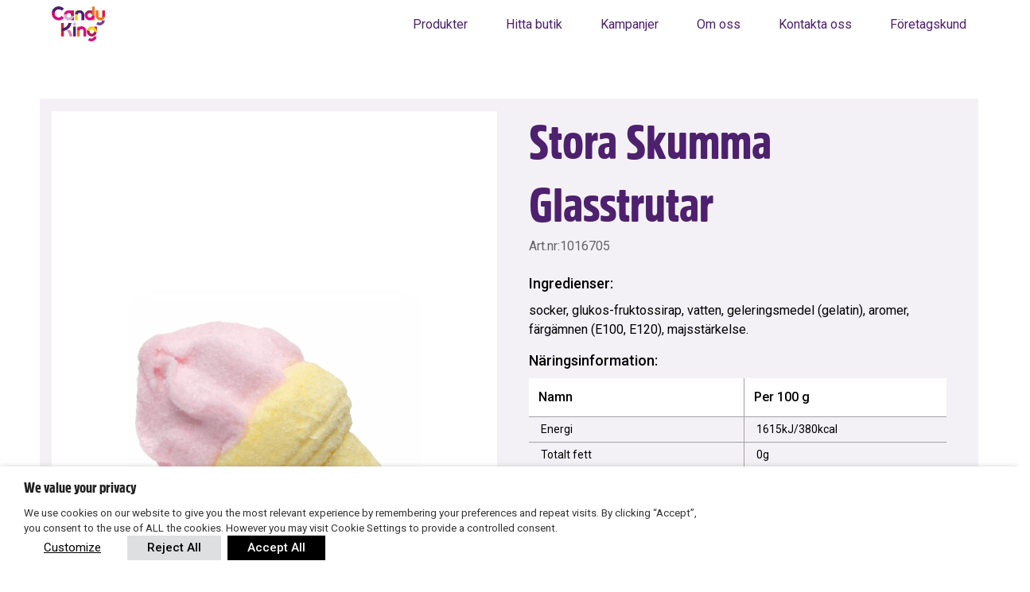

--- FILE ---
content_type: text/html; charset=UTF-8
request_url: https://candyking.com/sv_se/produkter/stora-skumma-glasstrutar/
body_size: 22282
content:
<!DOCTYPE html>
<html lang="sv-SE">
<head>
    <meta charset="UTF-8">
    <meta http-equiv="X-UA-Compatible" content="IE=edge">
    <meta name="viewport" content="width=device-width, initial-scale=1, maximum-scale=1.0, user-scalable=no shrink-to-fit=no">
    <meta name="mobile-web-app-capable" content="yes">
    <meta name="apple-mobile-web-app-capable" content="yes">
    <meta name="apple-mobile-web-app-title" content="CandyKing - ">
    <link rel="profile" href="https://gmpg.org/xfn/11">
    <link rel="pingback" href="https://candyking.com/xmlrpc.php">
    <!-- <link rel="icon" type="image/png" sizes="32x32" href="/favicon-32x32.png">
    <link rel="icon" type="image/png" sizes="96x96" href="/favicon-96x96.png">
    <link rel="icon" type="image/png" sizes="16x16" href="/favicon-16x16.png"> -->
    <link rel="manifest" href="/manifest.json">
    <meta name="msapplication-TileColor" content="#ffffff">
    <meta name="msapplication-TileImage" content="/ms-icon-144x144.png">
    <meta name="theme-color" content="#ffffff">
    <script type="text/javascript">/* wpack.io publicPath */window.__wpackIocandyKingdist='https://candyking.com/wp-content/themes/candyking/dist/';</script><meta name='robots' content='index, follow, max-image-preview:large, max-snippet:-1, max-video-preview:-1' />
	<style>img:is([sizes="auto" i], [sizes^="auto," i]) { contain-intrinsic-size: 3000px 1500px }</style>
	
	<!-- This site is optimized with the Yoast SEO plugin v25.1 - https://yoast.com/wordpress/plugins/seo/ -->
	<title>Stora Skumma Glasstrutar - CandyKing</title>
	<link rel="canonical" href="https://candyking.com/sv_se/produkter/stora-skumma-glasstrutar/" />
	<meta property="og:locale" content="sv_SE" />
	<meta property="og:type" content="article" />
	<meta property="og:title" content="Stora Skumma Glasstrutar - CandyKing" />
	<meta property="og:description" content="socker, glukos-fruktossirap, vatten, geleringsmedel (gelatin), aromer, färgämnen (E100, E120), majsstärkelse." />
	<meta property="og:url" content="https://candyking.com/sv_se/produkter/stora-skumma-glasstrutar/" />
	<meta property="og:site_name" content="CandyKing" />
	<meta property="article:publisher" content="https://www.facebook.com/candyking.se" />
	<meta property="og:image" content="https://candyking.com/wp-content/uploads/2025/05/stora-skumma-glasstrutar_picture-1-scaled.png" />
	<meta property="og:image:width" content="2560" />
	<meta property="og:image:height" content="2560" />
	<meta property="og:image:type" content="image/png" />
	<meta name="twitter:card" content="summary_large_image" />
	<script type="application/ld+json" class="yoast-schema-graph">{"@context":"https://schema.org","@graph":[{"@type":["WebPage","ItemPage"],"@id":"https://candyking.com/sv_se/produkter/stora-skumma-glasstrutar/","url":"https://candyking.com/sv_se/produkter/stora-skumma-glasstrutar/","name":"Stora Skumma Glasstrutar - CandyKing","isPartOf":{"@id":"https://candyking.com/sv_se/#website"},"primaryImageOfPage":{"@id":"https://candyking.com/sv_se/produkter/stora-skumma-glasstrutar/#primaryimage"},"image":{"@id":"https://candyking.com/sv_se/produkter/stora-skumma-glasstrutar/#primaryimage"},"thumbnailUrl":"https://candyking.com/wp-content/uploads/2025/09/stora-skumma-glasstrutar_picture-scaled.png","datePublished":"2025-09-16T21:54:28+00:00","breadcrumb":{"@id":"https://candyking.com/sv_se/produkter/stora-skumma-glasstrutar/#breadcrumb"},"inLanguage":"sv-SE","potentialAction":[{"@type":"ReadAction","target":["https://candyking.com/sv_se/produkter/stora-skumma-glasstrutar/"]}]},{"@type":"ImageObject","inLanguage":"sv-SE","@id":"https://candyking.com/sv_se/produkter/stora-skumma-glasstrutar/#primaryimage","url":"https://candyking.com/wp-content/uploads/2025/09/stora-skumma-glasstrutar_picture-scaled.png","contentUrl":"https://candyking.com/wp-content/uploads/2025/09/stora-skumma-glasstrutar_picture-scaled.png","width":2560,"height":2560},{"@type":"BreadcrumbList","@id":"https://candyking.com/sv_se/produkter/stora-skumma-glasstrutar/#breadcrumb","itemListElement":[{"@type":"ListItem","position":1,"name":"Hem","item":"https://candyking.com/sv_se/"},{"@type":"ListItem","position":2,"name":"Products","item":"https://candyking.com/sv_se/produkter/"},{"@type":"ListItem","position":3,"name":"Stora Skumma Glasstrutar"}]},{"@type":"WebSite","@id":"https://candyking.com/sv_se/#website","url":"https://candyking.com/sv_se/","name":"CandyKing","description":"","publisher":{"@id":"https://candyking.com/sv_se/#organization"},"potentialAction":[{"@type":"SearchAction","target":{"@type":"EntryPoint","urlTemplate":"https://candyking.com/sv_se/?s={search_term_string}"},"query-input":{"@type":"PropertyValueSpecification","valueRequired":true,"valueName":"search_term_string"}}],"inLanguage":"sv-SE"},{"@type":"Organization","@id":"https://candyking.com/sv_se/#organization","name":"CandyKing","url":"https://candyking.com/sv_se/","logo":{"@type":"ImageObject","inLanguage":"sv-SE","@id":"https://candyking.com/sv_se/#/schema/logo/image/","url":"https://candyking.com/wp-content/uploads/2020/09/ck-logo-paterrn-tagline.png","contentUrl":"https://candyking.com/wp-content/uploads/2020/09/ck-logo-paterrn-tagline.png","width":190,"height":130,"caption":"CandyKing"},"image":{"@id":"https://candyking.com/sv_se/#/schema/logo/image/"},"sameAs":["https://www.facebook.com/candyking.se","https://www.instagram.com/candykingswe/","https://sv.wikipedia.org/wiki/Karamellkungen"]}]}</script>
	<!-- / Yoast SEO plugin. -->


<link rel='dns-prefetch' href='//cdnjs.cloudflare.com' />
<link rel='dns-prefetch' href='//maps.googleapis.com' />
<link rel='dns-prefetch' href='//fonts.googleapis.com' />
<link rel="alternate" type="application/rss+xml" title="CandyKing &raquo; Webbflöde" href="https://candyking.com/sv_se/feed/" />
<link rel="alternate" type="application/rss+xml" title="CandyKing &raquo; Kommentarsflöde" href="https://candyking.com/sv_se/comments/feed/" />
<script type="text/javascript">
/* <![CDATA[ */
window._wpemojiSettings = {"baseUrl":"https:\/\/s.w.org\/images\/core\/emoji\/16.0.1\/72x72\/","ext":".png","svgUrl":"https:\/\/s.w.org\/images\/core\/emoji\/16.0.1\/svg\/","svgExt":".svg","source":{"concatemoji":"https:\/\/candyking.com\/wp-includes\/js\/wp-emoji-release.min.js?ver=6.8.3"}};
/*! This file is auto-generated */
!function(s,n){var o,i,e;function c(e){try{var t={supportTests:e,timestamp:(new Date).valueOf()};sessionStorage.setItem(o,JSON.stringify(t))}catch(e){}}function p(e,t,n){e.clearRect(0,0,e.canvas.width,e.canvas.height),e.fillText(t,0,0);var t=new Uint32Array(e.getImageData(0,0,e.canvas.width,e.canvas.height).data),a=(e.clearRect(0,0,e.canvas.width,e.canvas.height),e.fillText(n,0,0),new Uint32Array(e.getImageData(0,0,e.canvas.width,e.canvas.height).data));return t.every(function(e,t){return e===a[t]})}function u(e,t){e.clearRect(0,0,e.canvas.width,e.canvas.height),e.fillText(t,0,0);for(var n=e.getImageData(16,16,1,1),a=0;a<n.data.length;a++)if(0!==n.data[a])return!1;return!0}function f(e,t,n,a){switch(t){case"flag":return n(e,"\ud83c\udff3\ufe0f\u200d\u26a7\ufe0f","\ud83c\udff3\ufe0f\u200b\u26a7\ufe0f")?!1:!n(e,"\ud83c\udde8\ud83c\uddf6","\ud83c\udde8\u200b\ud83c\uddf6")&&!n(e,"\ud83c\udff4\udb40\udc67\udb40\udc62\udb40\udc65\udb40\udc6e\udb40\udc67\udb40\udc7f","\ud83c\udff4\u200b\udb40\udc67\u200b\udb40\udc62\u200b\udb40\udc65\u200b\udb40\udc6e\u200b\udb40\udc67\u200b\udb40\udc7f");case"emoji":return!a(e,"\ud83e\udedf")}return!1}function g(e,t,n,a){var r="undefined"!=typeof WorkerGlobalScope&&self instanceof WorkerGlobalScope?new OffscreenCanvas(300,150):s.createElement("canvas"),o=r.getContext("2d",{willReadFrequently:!0}),i=(o.textBaseline="top",o.font="600 32px Arial",{});return e.forEach(function(e){i[e]=t(o,e,n,a)}),i}function t(e){var t=s.createElement("script");t.src=e,t.defer=!0,s.head.appendChild(t)}"undefined"!=typeof Promise&&(o="wpEmojiSettingsSupports",i=["flag","emoji"],n.supports={everything:!0,everythingExceptFlag:!0},e=new Promise(function(e){s.addEventListener("DOMContentLoaded",e,{once:!0})}),new Promise(function(t){var n=function(){try{var e=JSON.parse(sessionStorage.getItem(o));if("object"==typeof e&&"number"==typeof e.timestamp&&(new Date).valueOf()<e.timestamp+604800&&"object"==typeof e.supportTests)return e.supportTests}catch(e){}return null}();if(!n){if("undefined"!=typeof Worker&&"undefined"!=typeof OffscreenCanvas&&"undefined"!=typeof URL&&URL.createObjectURL&&"undefined"!=typeof Blob)try{var e="postMessage("+g.toString()+"("+[JSON.stringify(i),f.toString(),p.toString(),u.toString()].join(",")+"));",a=new Blob([e],{type:"text/javascript"}),r=new Worker(URL.createObjectURL(a),{name:"wpTestEmojiSupports"});return void(r.onmessage=function(e){c(n=e.data),r.terminate(),t(n)})}catch(e){}c(n=g(i,f,p,u))}t(n)}).then(function(e){for(var t in e)n.supports[t]=e[t],n.supports.everything=n.supports.everything&&n.supports[t],"flag"!==t&&(n.supports.everythingExceptFlag=n.supports.everythingExceptFlag&&n.supports[t]);n.supports.everythingExceptFlag=n.supports.everythingExceptFlag&&!n.supports.flag,n.DOMReady=!1,n.readyCallback=function(){n.DOMReady=!0}}).then(function(){return e}).then(function(){var e;n.supports.everything||(n.readyCallback(),(e=n.source||{}).concatemoji?t(e.concatemoji):e.wpemoji&&e.twemoji&&(t(e.twemoji),t(e.wpemoji)))}))}((window,document),window._wpemojiSettings);
/* ]]> */
</script>
<link rel='stylesheet' id='sbi_styles-css' href='https://candyking.com/wp-content/plugins/instagram-feed-pro/css/sbi-styles.min.css?ver=6.8.1' type='text/css' media='all' />
<style id='wp-emoji-styles-inline-css' type='text/css'>

	img.wp-smiley, img.emoji {
		display: inline !important;
		border: none !important;
		box-shadow: none !important;
		height: 1em !important;
		width: 1em !important;
		margin: 0 0.07em !important;
		vertical-align: -0.1em !important;
		background: none !important;
		padding: 0 !important;
	}
</style>
<link rel='stylesheet' id='wp-block-library-css' href='https://candyking.com/wp-includes/css/dist/block-library/style.min.css?ver=6.8.3' type='text/css' media='all' />
<style id='classic-theme-styles-inline-css' type='text/css'>
/*! This file is auto-generated */
.wp-block-button__link{color:#fff;background-color:#32373c;border-radius:9999px;box-shadow:none;text-decoration:none;padding:calc(.667em + 2px) calc(1.333em + 2px);font-size:1.125em}.wp-block-file__button{background:#32373c;color:#fff;text-decoration:none}
</style>
<style id='global-styles-inline-css' type='text/css'>
:root{--wp--preset--aspect-ratio--square: 1;--wp--preset--aspect-ratio--4-3: 4/3;--wp--preset--aspect-ratio--3-4: 3/4;--wp--preset--aspect-ratio--3-2: 3/2;--wp--preset--aspect-ratio--2-3: 2/3;--wp--preset--aspect-ratio--16-9: 16/9;--wp--preset--aspect-ratio--9-16: 9/16;--wp--preset--color--black: #000000;--wp--preset--color--cyan-bluish-gray: #abb8c3;--wp--preset--color--white: #FFFFFF;--wp--preset--color--pale-pink: #f78da7;--wp--preset--color--vivid-red: #cf2e2e;--wp--preset--color--luminous-vivid-orange: #ff6900;--wp--preset--color--luminous-vivid-amber: #fcb900;--wp--preset--color--light-green-cyan: #7bdcb5;--wp--preset--color--vivid-green-cyan: #00d084;--wp--preset--color--pale-cyan-blue: #8ed1fc;--wp--preset--color--vivid-cyan-blue: #0693e3;--wp--preset--color--vivid-purple: #9b51e0;--wp--preset--color--pink: #f4f1f6;--wp--preset--color--dark-pink: #b21a53;--wp--preset--color--light-rose: #fbf4f7;--wp--preset--color--purple: #4d216d;--wp--preset--color--orange: #ee7623;--wp--preset--color--dark-grey: #646464;--wp--preset--color--medium-grey: #eeeaf1;--wp--preset--color--rock-blue: #00567c;--wp--preset--color--barbie-pink: #ef3fa9;--wp--preset--color--pale-mauve: #f8f3f6;--wp--preset--color--pumpkin-orange: #ff8700;--wp--preset--color--pastel-pink: #f6c8e2;--wp--preset--color--ceramic-dark-pink: #7f2754;--wp--preset--color--bright-orange: #EE7623;--wp--preset--color--bright-yellow: #F2CE1B;--wp--preset--color--light-yellow: #F4E496;--wp--preset--color--dark-red: #762839;--wp--preset--color--bright-red: #D61E38;--wp--preset--color--light-red: #E2735F;--wp--preset--color--vibrant-dark-pink: #B21A53;--wp--preset--color--bright-pink: #D8097E;--wp--preset--color--soft-pink: #E27FAF;--wp--preset--color--intense-purple: #4D216D;--wp--preset--color--medium-purple: #7A4090;--wp--preset--color--pale-purple: #D3B5D1;--wp--preset--gradient--vivid-cyan-blue-to-vivid-purple: linear-gradient(135deg,rgba(6,147,227,1) 0%,rgb(155,81,224) 100%);--wp--preset--gradient--light-green-cyan-to-vivid-green-cyan: linear-gradient(135deg,rgb(122,220,180) 0%,rgb(0,208,130) 100%);--wp--preset--gradient--luminous-vivid-amber-to-luminous-vivid-orange: linear-gradient(135deg,rgba(252,185,0,1) 0%,rgba(255,105,0,1) 100%);--wp--preset--gradient--luminous-vivid-orange-to-vivid-red: linear-gradient(135deg,rgba(255,105,0,1) 0%,rgb(207,46,46) 100%);--wp--preset--gradient--very-light-gray-to-cyan-bluish-gray: linear-gradient(135deg,rgb(238,238,238) 0%,rgb(169,184,195) 100%);--wp--preset--gradient--cool-to-warm-spectrum: linear-gradient(135deg,rgb(74,234,220) 0%,rgb(151,120,209) 20%,rgb(207,42,186) 40%,rgb(238,44,130) 60%,rgb(251,105,98) 80%,rgb(254,248,76) 100%);--wp--preset--gradient--blush-light-purple: linear-gradient(135deg,rgb(255,206,236) 0%,rgb(152,150,240) 100%);--wp--preset--gradient--blush-bordeaux: linear-gradient(135deg,rgb(254,205,165) 0%,rgb(254,45,45) 50%,rgb(107,0,62) 100%);--wp--preset--gradient--luminous-dusk: linear-gradient(135deg,rgb(255,203,112) 0%,rgb(199,81,192) 50%,rgb(65,88,208) 100%);--wp--preset--gradient--pale-ocean: linear-gradient(135deg,rgb(255,245,203) 0%,rgb(182,227,212) 50%,rgb(51,167,181) 100%);--wp--preset--gradient--electric-grass: linear-gradient(135deg,rgb(202,248,128) 0%,rgb(113,206,126) 100%);--wp--preset--gradient--midnight: linear-gradient(135deg,rgb(2,3,129) 0%,rgb(40,116,252) 100%);--wp--preset--font-size--small: 13px;--wp--preset--font-size--medium: 20px;--wp--preset--font-size--large: 36px;--wp--preset--font-size--x-large: 42px;--wp--preset--font-size--regular: 16px;--wp--preset--font-size--lead: 18px;--wp--preset--spacing--20: 0.44rem;--wp--preset--spacing--30: 0.67rem;--wp--preset--spacing--40: 1rem;--wp--preset--spacing--50: 1.5rem;--wp--preset--spacing--60: 2.25rem;--wp--preset--spacing--70: 3.38rem;--wp--preset--spacing--80: 5.06rem;--wp--preset--shadow--natural: 6px 6px 9px rgba(0, 0, 0, 0.2);--wp--preset--shadow--deep: 12px 12px 50px rgba(0, 0, 0, 0.4);--wp--preset--shadow--sharp: 6px 6px 0px rgba(0, 0, 0, 0.2);--wp--preset--shadow--outlined: 6px 6px 0px -3px rgba(255, 255, 255, 1), 6px 6px rgba(0, 0, 0, 1);--wp--preset--shadow--crisp: 6px 6px 0px rgba(0, 0, 0, 1);}:where(.is-layout-flex){gap: 0.5em;}:where(.is-layout-grid){gap: 0.5em;}body .is-layout-flex{display: flex;}.is-layout-flex{flex-wrap: wrap;align-items: center;}.is-layout-flex > :is(*, div){margin: 0;}body .is-layout-grid{display: grid;}.is-layout-grid > :is(*, div){margin: 0;}:where(.wp-block-columns.is-layout-flex){gap: 2em;}:where(.wp-block-columns.is-layout-grid){gap: 2em;}:where(.wp-block-post-template.is-layout-flex){gap: 1.25em;}:where(.wp-block-post-template.is-layout-grid){gap: 1.25em;}.has-black-color{color: var(--wp--preset--color--black) !important;}.has-cyan-bluish-gray-color{color: var(--wp--preset--color--cyan-bluish-gray) !important;}.has-white-color{color: var(--wp--preset--color--white) !important;}.has-pale-pink-color{color: var(--wp--preset--color--pale-pink) !important;}.has-vivid-red-color{color: var(--wp--preset--color--vivid-red) !important;}.has-luminous-vivid-orange-color{color: var(--wp--preset--color--luminous-vivid-orange) !important;}.has-luminous-vivid-amber-color{color: var(--wp--preset--color--luminous-vivid-amber) !important;}.has-light-green-cyan-color{color: var(--wp--preset--color--light-green-cyan) !important;}.has-vivid-green-cyan-color{color: var(--wp--preset--color--vivid-green-cyan) !important;}.has-pale-cyan-blue-color{color: var(--wp--preset--color--pale-cyan-blue) !important;}.has-vivid-cyan-blue-color{color: var(--wp--preset--color--vivid-cyan-blue) !important;}.has-vivid-purple-color{color: var(--wp--preset--color--vivid-purple) !important;}.has-black-background-color{background-color: var(--wp--preset--color--black) !important;}.has-cyan-bluish-gray-background-color{background-color: var(--wp--preset--color--cyan-bluish-gray) !important;}.has-white-background-color{background-color: var(--wp--preset--color--white) !important;}.has-pale-pink-background-color{background-color: var(--wp--preset--color--pale-pink) !important;}.has-vivid-red-background-color{background-color: var(--wp--preset--color--vivid-red) !important;}.has-luminous-vivid-orange-background-color{background-color: var(--wp--preset--color--luminous-vivid-orange) !important;}.has-luminous-vivid-amber-background-color{background-color: var(--wp--preset--color--luminous-vivid-amber) !important;}.has-light-green-cyan-background-color{background-color: var(--wp--preset--color--light-green-cyan) !important;}.has-vivid-green-cyan-background-color{background-color: var(--wp--preset--color--vivid-green-cyan) !important;}.has-pale-cyan-blue-background-color{background-color: var(--wp--preset--color--pale-cyan-blue) !important;}.has-vivid-cyan-blue-background-color{background-color: var(--wp--preset--color--vivid-cyan-blue) !important;}.has-vivid-purple-background-color{background-color: var(--wp--preset--color--vivid-purple) !important;}.has-black-border-color{border-color: var(--wp--preset--color--black) !important;}.has-cyan-bluish-gray-border-color{border-color: var(--wp--preset--color--cyan-bluish-gray) !important;}.has-white-border-color{border-color: var(--wp--preset--color--white) !important;}.has-pale-pink-border-color{border-color: var(--wp--preset--color--pale-pink) !important;}.has-vivid-red-border-color{border-color: var(--wp--preset--color--vivid-red) !important;}.has-luminous-vivid-orange-border-color{border-color: var(--wp--preset--color--luminous-vivid-orange) !important;}.has-luminous-vivid-amber-border-color{border-color: var(--wp--preset--color--luminous-vivid-amber) !important;}.has-light-green-cyan-border-color{border-color: var(--wp--preset--color--light-green-cyan) !important;}.has-vivid-green-cyan-border-color{border-color: var(--wp--preset--color--vivid-green-cyan) !important;}.has-pale-cyan-blue-border-color{border-color: var(--wp--preset--color--pale-cyan-blue) !important;}.has-vivid-cyan-blue-border-color{border-color: var(--wp--preset--color--vivid-cyan-blue) !important;}.has-vivid-purple-border-color{border-color: var(--wp--preset--color--vivid-purple) !important;}.has-vivid-cyan-blue-to-vivid-purple-gradient-background{background: var(--wp--preset--gradient--vivid-cyan-blue-to-vivid-purple) !important;}.has-light-green-cyan-to-vivid-green-cyan-gradient-background{background: var(--wp--preset--gradient--light-green-cyan-to-vivid-green-cyan) !important;}.has-luminous-vivid-amber-to-luminous-vivid-orange-gradient-background{background: var(--wp--preset--gradient--luminous-vivid-amber-to-luminous-vivid-orange) !important;}.has-luminous-vivid-orange-to-vivid-red-gradient-background{background: var(--wp--preset--gradient--luminous-vivid-orange-to-vivid-red) !important;}.has-very-light-gray-to-cyan-bluish-gray-gradient-background{background: var(--wp--preset--gradient--very-light-gray-to-cyan-bluish-gray) !important;}.has-cool-to-warm-spectrum-gradient-background{background: var(--wp--preset--gradient--cool-to-warm-spectrum) !important;}.has-blush-light-purple-gradient-background{background: var(--wp--preset--gradient--blush-light-purple) !important;}.has-blush-bordeaux-gradient-background{background: var(--wp--preset--gradient--blush-bordeaux) !important;}.has-luminous-dusk-gradient-background{background: var(--wp--preset--gradient--luminous-dusk) !important;}.has-pale-ocean-gradient-background{background: var(--wp--preset--gradient--pale-ocean) !important;}.has-electric-grass-gradient-background{background: var(--wp--preset--gradient--electric-grass) !important;}.has-midnight-gradient-background{background: var(--wp--preset--gradient--midnight) !important;}.has-small-font-size{font-size: var(--wp--preset--font-size--small) !important;}.has-medium-font-size{font-size: var(--wp--preset--font-size--medium) !important;}.has-large-font-size{font-size: var(--wp--preset--font-size--large) !important;}.has-x-large-font-size{font-size: var(--wp--preset--font-size--x-large) !important;}
:where(.wp-block-post-template.is-layout-flex){gap: 1.25em;}:where(.wp-block-post-template.is-layout-grid){gap: 1.25em;}
:where(.wp-block-columns.is-layout-flex){gap: 2em;}:where(.wp-block-columns.is-layout-grid){gap: 2em;}
:root :where(.wp-block-pullquote){font-size: 1.5em;line-height: 1.6;}
</style>
<link rel='stylesheet' id='agile-store-locator-init-css' href='https://candyking.com/wp-content/plugins/agile-store-locator/public/css/init.css?ver=4.7.2' type='text/css' media='all' />
<link rel='stylesheet' id='contact-form-7-css' href='https://candyking.com/wp-content/plugins/contact-form-7/includes/css/styles.css?ver=6.1.1' type='text/css' media='all' />
<link rel='stylesheet' id='google-fonts-css' href='https://fonts.googleapis.com/css?family=Roboto%3A400%2C500&#038;display=swap&#038;ver=6.8.3' type='text/css' media='all' />
<link rel='stylesheet' id='select2-css' href='https://cdnjs.cloudflare.com/ajax/libs/select2/4.0.12/css/select2.min.css?ver=4.0.12' type='text/css' media='all' />
<link rel='stylesheet' id='wpackio_candyKingtheme_theme/main-5793faf7.css_style-css' href='https://candyking.com/wp-content/themes/candyking/dist/theme/main-5793faf7.css?ver=1.0.0' type='text/css' media='all' />
<link rel='stylesheet' id='cookie-law-info-css' href='https://candyking.com/wp-content/plugins/webtoffee-gdpr-cookie-consent/public/css/cookie-law-info-public.css?ver=2.6.5' type='text/css' media='all' />
<link rel='stylesheet' id='cookie-law-info-gdpr-css' href='https://candyking.com/wp-content/plugins/webtoffee-gdpr-cookie-consent/public/css/cookie-law-info-gdpr.css?ver=2.6.5' type='text/css' media='all' />
<style id='cookie-law-info-gdpr-inline-css' type='text/css'>
.cli-modal-content, .cli-tab-content { background-color: #ffffff; }.cli-privacy-content-text, .cli-modal .cli-modal-dialog, .cli-tab-container p, a.cli-privacy-readmore { color: #000000; }.cli-tab-header { background-color: #f2f2f2; }.cli-tab-header, .cli-tab-header a.cli-nav-link,span.cli-necessary-caption,.cli-switch .cli-slider:after { color: #000000; }.cli-switch .cli-slider:before { background-color: #ffffff; }.cli-switch input:checked + .cli-slider:before { background-color: #ffffff; }.cli-switch .cli-slider { background-color: #e3e1e8; }.cli-switch input:checked + .cli-slider { background-color: #28a745; }.cli-modal-close svg { fill: #000000; }.cli-tab-footer .wt-cli-privacy-accept-all-btn { background-color: #00acad; color: #ffffff}.cli-tab-footer .wt-cli-privacy-accept-btn { background-color: #00acad; color: #ffffff}.cli-tab-header a:before{ border-right: 1px solid #000000; border-bottom: 1px solid #000000; }
</style>
<style id='kadence-blocks-global-variables-inline-css' type='text/css'>
:root {--global-kb-font-size-sm:clamp(0.8rem, 0.73rem + 0.217vw, 0.9rem);--global-kb-font-size-md:clamp(1.1rem, 0.995rem + 0.326vw, 1.25rem);--global-kb-font-size-lg:clamp(1.75rem, 1.576rem + 0.543vw, 2rem);--global-kb-font-size-xl:clamp(2.25rem, 1.728rem + 1.63vw, 3rem);--global-kb-font-size-xxl:clamp(2.5rem, 1.456rem + 3.26vw, 4rem);--global-kb-font-size-xxxl:clamp(2.75rem, 0.489rem + 7.065vw, 6rem);}:root {--global-palette1: #3182CE;--global-palette2: #2B6CB0;--global-palette3: #1A202C;--global-palette4: #2D3748;--global-palette5: #4A5568;--global-palette6: #718096;--global-palette7: #EDF2F7;--global-palette8: #F7FAFC;--global-palette9: #ffffff;}
</style>
<link rel='stylesheet' id='essential-blocks-animation-css' href='https://candyking.com/wp-content/plugins/accordion-toggle/assets/css/animate.min.css?ver=1.2.9' type='text/css' media='all' />
<!--n2css--><!--n2js--><script type="text/javascript" src="https://candyking.com/wp-includes/js/jquery/jquery.min.js?ver=3.7.1" id="jquery-core-js"></script>
<script type="text/javascript" src="https://candyking.com/wp-includes/js/jquery/jquery-migrate.min.js?ver=3.4.1" id="jquery-migrate-js"></script>
<script type="text/javascript" id="cookie-law-info-js-extra">
/* <![CDATA[ */
var Cli_Data = {"nn_cookie_ids":["pll_language","_fbp","_hjSession_*","_hjSessionUser_*","_gat_UA-*","_gid","rc::c","elementor","_GRECAPTCHA","rc::f","fr","_ga_*","_ga","rc::b","rc::a","wpEmojiSettingsSupports","CookieLawInfoConsent","viewed_cookie_policy","ip2location_redirection_first_visit"],"non_necessary_cookies":{"necessary":["rc::c","elementor","cookielawinfo-checkbox-necessary","cookielawinfo-checkbox-functional","cookielawinfo-checkbox-performance","cookielawinfo-checkbox-analytics","_GRECAPTCHA","rc::f","rc::b","cookielawinfo-checkbox-others","cookielawinfo-checkbox-advertisement","rc::a","wpEmojiSettingsSupports","CookieLawInfoConsent","viewed_cookie_policy"],"functional":["pll_language","ip2location_redirection_first_visit"],"analytics":["_fbp","_hjSession_*","_hjSessionUser_*","_gat_UA-*","_gid","_ga_*","_ga"],"advertisement":["fr"]},"cookielist":{"necessary":{"id":669,"status":true,"priority":0,"title":"Necessary","strict":true,"default_state":false,"ccpa_optout":false,"loadonstart":false},"functional":{"id":672,"status":true,"priority":5,"title":"Functional","strict":false,"default_state":false,"ccpa_optout":false,"loadonstart":false},"analytics":{"id":678,"status":true,"priority":3,"title":"Analytics","strict":false,"default_state":false,"ccpa_optout":false,"loadonstart":false},"advertisement":{"id":681,"status":true,"priority":2,"title":"Advertisement","strict":false,"default_state":false,"ccpa_optout":false,"loadonstart":false}},"ajax_url":"https:\/\/candyking.com\/wp-admin\/admin-ajax.php","current_lang":"sv_se","security":"35af80a022","eu_countries":["GB"],"geoIP":"disabled","use_custom_geolocation_api":"","custom_geolocation_api":"https:\/\/geoip.cookieyes.com\/geoip\/checker\/result.php","consentVersion":"1","strictlyEnabled":["necessary","obligatoire"],"cookieDomain":"","privacy_length":"250","ccpaEnabled":"","ccpaRegionBased":"","ccpaBarEnabled":"","ccpaType":"gdpr","triggerDomRefresh":"","secure_cookies":""};
var log_object = {"ajax_url":"https:\/\/candyking.com\/wp-admin\/admin-ajax.php"};
/* ]]> */
</script>
<script type="text/javascript" src="https://candyking.com/wp-content/plugins/webtoffee-gdpr-cookie-consent/public/js/cookie-law-info-public.js?ver=2.6.5" id="cookie-law-info-js"></script>
		<script>
			const redact_ad_data = false;
			let wt_cli_ad_storage, wt_cli_analytics_storage, wt_cli_functionality_storage, wt_cli_waiting_period;
			let wt_url_passthrough = true;
			let wt_cli_bypass = 0;
			// Set values for wt_cli_advertisement_category, wt_cli_analytics_category, wt_cli_functional_category
			let wt_cli_advertisement_category = 'advertisement';
			let wt_cli_analytics_category = 'analytics';
			let wt_cli_functional_category = 'functional';

			window.dataLayer = window.dataLayer || [];
			//Set default state 
			update_default_state(wt_cli_advertisement_category, wt_cli_analytics_category, wt_cli_functional_category);

			function update_default_state(wt_cli_advertisement_category, wt_cli_analytics_category, wt_cli_functional_category) {
				let wt_cookie_policy_val = getCookie(`viewed_cookie_policy`, true);
				let wt_analytics_cookie_val = getCookie(`cookielawinfo-checkbox-${wt_cli_analytics_category}`);
				let wt_advertisement_cookie_val = getCookie(`cookielawinfo-checkbox-${wt_cli_advertisement_category}`);
				let wt_functional_cookie_val = getCookie(`cookielawinfo-checkbox-${wt_cli_functional_category}`);
				wt_cli_ad_storage = (wt_advertisement_cookie_val === 'yes' && wt_cookie_policy_val) ? 'granted' : 'denied';
				wt_cli_analytics_storage = (wt_analytics_cookie_val === 'yes' && wt_cookie_policy_val) ? 'granted' : 'denied';
				wt_cli_functionality_storage = (wt_functional_cookie_val === 'yes' && wt_cookie_policy_val) ? 'granted' : 'denied';
				wt_cli_waiting_period = 500;
				//Support for cookie scanner
				if (wt_cli_bypass) {
					wt_cli_ad_storage = wt_cli_analytics_storage = wt_cli_functionality_storage = 'granted';
					wt_cli_waiting_period = 100;
				}
				gtag("consent", "default", {
					ad_storage: "denied",
					ad_user_data: "denied",
					ad_personalization: "denied",
					analytics_storage: "denied",
					functionality_storage: "denied",
					personalization_storage: "denied",
					security_storage: "granted",
					wait_for_update: wt_cli_waiting_period,
				});
			}

			function gtag() {
				dataLayer.push(arguments);
			}
			gtag("set", "developer_id.dZDk4Nz", true);
			gtag("set", "ads_data_redaction", true);
			gtag("set", "url_passthrough", wt_url_passthrough);

			//Check whether already given consent 
			let wt_viewed_cookie_policy = getCookie(`viewed_cookie_policy`, true);
			if(wt_viewed_cookie_policy) {
				checkConsentInitialized();
			}
			// Check if banner is hidden and initialize consent
			document.addEventListener("cliBannerVisibility", function(event) {
				if (event.detail.visible === false) {
					checkConsentInitialized();
				}
			});
			document.addEventListener("cli_consent_update", function() {
				checkConsentInitialized();
			});
			function checkConsentInitialized() {
				// Define a variable to store the retry interval
				const retryInterval = 100; // milliseconds

				function tryToUpdateConsent() {
					// Check if CLI.consent is not loaded yet
					if (typeof CLI === 'undefined' || Object.keys(CLI.consent).length === 0) {
						// If not loaded, wait for the retry interval and retry
						setTimeout(tryToUpdateConsent, retryInterval);
						return;
					}
					// If CLI.consent is loaded, proceed with updating consent status
					setTimeout(update_consent_status, 500); // Delaying the function call for 0.5 seconds
				}

				// Start the initial attempt to update consent
				tryToUpdateConsent();
			}

			function update_consent_status() {
				// Your logic for accepting cookie consent
				wt_cli_ad_storage = 'denied';
				wt_cli_analytics_storage = 'denied';
				wt_cli_functionality_storage = 'denied';
				if (CLI.consent[wt_cli_advertisement_category] == true) {
					wt_cli_ad_storage = 'granted';
				}
				if (CLI.consent[wt_cli_analytics_category] == true) {
					wt_cli_analytics_storage = 'granted';
				}
				if (CLI.consent[wt_cli_functional_category] == true) {
					wt_cli_functionality_storage = 'granted';
				}
				// Access cliBlocker.cliShowBar value
				let isBannerDisabled = cliBlocker.cliShowBar;
				//Support for cookie scanner
				if (wt_cli_bypass || !isBannerDisabled) {
					wt_cli_ad_storage = wt_cli_analytics_storage = wt_cli_functionality_storage = 'granted';
					wt_cli_waiting_period = 100;
				}
				gtag('consent', 'update', {
					'ad_storage': wt_cli_ad_storage,
					'ad_user_data': wt_cli_ad_storage,
					'ad_personalization': wt_cli_ad_storage,
					'analytics_storage': wt_cli_analytics_storage,
					'functionality_storage': wt_cli_functionality_storage,
					'personalization_storage': wt_cli_functionality_storage,
					'security_storage': "granted",
				});
				set_ads_data_redaction();
			}

			function set_ads_data_redaction() {
				if (redact_ad_data && wt_cli_ad_storage == 'denied') {
					gtag('set', 'ads_data_redaction', true);
				}
			}

			function getCookie(name, force = false) {
				const value = "; " + document.cookie;
				const parts = value.split("; " + name + "=");
				if (parts.length === 2) {
					return parts.pop().split(";").shift();
				}
				return force ? false : 'no'; // Return 'false' if cookie doesn't exist and force is true
			}
		</script>
	<link rel="https://api.w.org/" href="https://candyking.com/wp-json/" /><link rel="alternate" title="JSON" type="application/json" href="https://candyking.com/wp-json/wp/v2/products/62525" /><link rel="EditURI" type="application/rsd+xml" title="RSD" href="https://candyking.com/xmlrpc.php?rsd" />
<meta name="generator" content="WordPress 6.8.3" />
<link rel='shortlink' href='https://candyking.com/?p=62525' />
<link rel="alternate" title="oEmbed (JSON)" type="application/json+oembed" href="https://candyking.com/wp-json/oembed/1.0/embed?url=https%3A%2F%2Fcandyking.com%2Fsv_se%2Fprodukter%2Fstora-skumma-glasstrutar%2F" />
<link rel="alternate" title="oEmbed (XML)" type="text/xml+oembed" href="https://candyking.com/wp-json/oembed/1.0/embed?url=https%3A%2F%2Fcandyking.com%2Fsv_se%2Fprodukter%2Fstora-skumma-glasstrutar%2F&#038;format=xml" />
<script>(function (window) {
    console.log('Loading marker.io plugin...');

    if (window.__Marker || window !== window.top) { return; }
    window.__Marker = {};

    window.markerConfig = {
      project: '6229a75a793c424e4c6aa778',
      source: 'wordpress',
      
    };

    const script = document.createElement('script');
    script.async = 1;
    script.src = 'https://edge.marker.io/latest/shim.js';
    document.head.appendChild(script);
  })(window);</script><!-- Preload LCP Element - WordPress Plugin --><link rel="preload" fetchpriority="high"  as="image"  href="https://candyking.com/wp-content/uploads/2025/09/stora-skumma-glasstrutar_picture-scaled.png"  type="image/png"  imagesrcset="https://candyking.com/wp-content/uploads/2025/09/stora-skumma-glasstrutar_picture-scaled.png 2560w, https://candyking.com/wp-content/uploads/2025/09/stora-skumma-glasstrutar_picture-300x300.png 300w, https://candyking.com/wp-content/uploads/2025/09/stora-skumma-glasstrutar_picture-1024x1024.png 1024w, https://candyking.com/wp-content/uploads/2025/09/stora-skumma-glasstrutar_picture-150x150.png 150w, https://candyking.com/wp-content/uploads/2025/09/stora-skumma-glasstrutar_picture-768x768.png 768w, https://candyking.com/wp-content/uploads/2025/09/stora-skumma-glasstrutar_picture-1536x1536.png 1536w, https://candyking.com/wp-content/uploads/2025/09/stora-skumma-glasstrutar_picture-2048x2048.png 2048w" ><!-- / Preload LCP Element - WordPress Plugin --><!-- Stream WordPress user activity plugin v4.1.1 -->
		<script>
			document.documentElement.className = document.documentElement.className.replace('no-js', 'js');
		</script>
				<style>
			.no-js img.lazyload {
				display: none;
			}

			figure.wp-block-image img.lazyloading {
				min-width: 150px;
			}

						.lazyload, .lazyloading {
				opacity: 0;
			}

			.lazyloaded {
				opacity: 1;
				transition: opacity 400ms;
				transition-delay: 0ms;
			}

					</style>
		<meta name="generator" content="Elementor 3.31.4; features: additional_custom_breakpoints, e_element_cache; settings: css_print_method-external, google_font-enabled, font_display-swap">
<style type="text/css">.recentcomments a{display:inline !important;padding:0 !important;margin:0 !important;}</style><!-- Custom Feeds for Instagram CSS -->
<style type="text/css">
@media (max-width: 767.98px){
#sb_instagram.sbi #sbi_images .sbi-owl-item .sbi_item {
     width: 100% !important; 
}
.sbi-owl-nav .sbi-owl-prev {
    margin-left: 0px;
    left: -20px;
}
.sbi-owl-nav .sbi-owl-next {
    margin-right: 0px;
    right: -20px;
}
}
.sbi_carousel:hover .sbi-owl-nav>div {
    background: unset;
    box-shadow: unset;
    transform: unset;
}
.sbi_carousel:hover .sbi-owl-nav>div:hover{
    background: unset;
}
.sbi-owl-nav>div {
    font-size: 40px;
    color: #fff;
    box-shadow: unset;
    background: unset;
}
#sb_instagram #sbi_images .sbi-owl-stage .sbi-owl-item .sbi_item .sbi_photo_wrap{
   border: 3px  solid #4d216d;
}
</style>
			<style>
				.e-con.e-parent:nth-of-type(n+4):not(.e-lazyloaded):not(.e-no-lazyload),
				.e-con.e-parent:nth-of-type(n+4):not(.e-lazyloaded):not(.e-no-lazyload) * {
					background-image: none !important;
				}
				@media screen and (max-height: 1024px) {
					.e-con.e-parent:nth-of-type(n+3):not(.e-lazyloaded):not(.e-no-lazyload),
					.e-con.e-parent:nth-of-type(n+3):not(.e-lazyloaded):not(.e-no-lazyload) * {
						background-image: none !important;
					}
				}
				@media screen and (max-height: 640px) {
					.e-con.e-parent:nth-of-type(n+2):not(.e-lazyloaded):not(.e-no-lazyload),
					.e-con.e-parent:nth-of-type(n+2):not(.e-lazyloaded):not(.e-no-lazyload) * {
						background-image: none !important;
					}
				}
			</style>
			<link rel="icon" href="https://candyking.com/wp-content/uploads/2025/03/cropped-favicon_purple_background-32x32.png" sizes="32x32" />
<link rel="icon" href="https://candyking.com/wp-content/uploads/2025/03/cropped-favicon_purple_background-192x192.png" sizes="192x192" />
<link rel="apple-touch-icon" href="https://candyking.com/wp-content/uploads/2025/03/cropped-favicon_purple_background-180x180.png" />
<meta name="msapplication-TileImage" content="https://candyking.com/wp-content/uploads/2025/03/cropped-favicon_purple_background-270x270.png" />
		<style type="text/css" id="wp-custom-css">
			body{
    width:100%;
    overflow-x:hidden;
    overflow-y:hidden;
}

/* Force visible CF7 submit button text */
.wpcf7 input.wpcf7-submit {
  font-size: 16px !important;
  line-height: 1.4 !important;
  height: auto !important;
  width: auto !important;
  padding: 12px 24px !important;
  color: #ffffff !important;
}		</style>
		<!-- Google Tag Manager -->
<script>(function(w,d,s,l,i){w[l]=w[l]||[];w[l].push({'gtm.start':
new Date().getTime(),event:'gtm.js'});var f=d.getElementsByTagName(s)[0],
j=d.createElement(s),dl=l!='dataLayer'?'&l='+l:'';j.async=true;j.src=
'https://www.googletagmanager.com/gtm.js?id='+i+dl;f.parentNode.insertBefore(j,f);
})(window,document,'script','dataLayer','GTM-5W6STS9K');</script>
<!-- End Google Tag Manager -->
</head>
<body class="wp-singular products-template-default single single-products postid-62525 wp-custom-logo wp-theme-candyking new-theme-styles no-sidebar elementor-default elementor-kit-48363">
<!-- Google Tag Manager (noscript) -->
<noscript><iframe src="https://www.googletagmanager.com/ns.html?id=GTM-5W6STS9K"
height="0" width="0" style="display:none;visibility:hidden"></iframe></noscript>
<!-- End Google Tag Manager (noscript) -->

<div id="page" class="site">
	<header id="masthead" class="site-header">
		<div class="container">
			<div class="row align-items-center">
				<div class="col-12 col-lg-2">
					<div class="site-branding">
                        <div class="logo-holder">
		<a href="https://candyking.com/sv_se/">
		<img alt="" src="https://candyking.com/wp-content/uploads/2025/02/CandyKing_Multicolour-1.png" />
	</a>
	</div>
                        <button class="hamburger hamburger--emphatic d-lg-none" type="button">
                            <span class="hamburger-box">
                                <span class="hamburger-inner"></span>
                            </span>
                        </button>
					</div><!-- .site-branding -->
                </div>
                <div class="col-12 col-lg">
                    <nav class="navbar navbar-expand-lg navbar-light sticky-top p-0" role="navigation">
                        <div id="collapse navbar-collapse" class="collapse navbar-collapse"><ul id="menu-navigation-menu" class="nav navbar-nav ml-auto"><li itemscope="itemscope" itemtype="https://www.schema.org/SiteNavigationElement" id="menu-item-7841" class="d-lg-none menu-item menu-item-type-post_type menu-item-object-page menu-item-home menu-item-7841 nav-item"><a title="Hem" href="https://candyking.com/sv_se/" class="nav-link">Hem</a></li>
<li itemscope="itemscope" itemtype="https://www.schema.org/SiteNavigationElement" id="menu-item-7845" class="menu-item menu-item-type-post_type_archive menu-item-object-products menu-item-7845 nav-item"><a title="Produkter" href="https://candyking.com/sv_se/produkter/" class="nav-link">Produkter</a></li>
<li itemscope="itemscope" itemtype="https://www.schema.org/SiteNavigationElement" id="menu-item-29936" class="menu-item menu-item-type-post_type menu-item-object-page menu-item-29936 nav-item"><a title="Hitta butik" href="https://candyking.com/sv_se/hitta-din-butik/" class="nav-link">Hitta butik</a></li>
<li itemscope="itemscope" itemtype="https://www.schema.org/SiteNavigationElement" id="menu-item-7846" class="menu-item menu-item-type-post_type_archive menu-item-object-campaigns menu-item-7846 nav-item"><a title="Kampanjer" href="https://candyking.com/sv_se/kampanjer/" class="nav-link">Kampanjer</a></li>
<li itemscope="itemscope" itemtype="https://www.schema.org/SiteNavigationElement" id="menu-item-29934" class="menu-item menu-item-type-post_type menu-item-object-page menu-item-29934 nav-item"><a title="Om oss" href="https://candyking.com/sv_se/om-oss/" class="nav-link">Om oss</a></li>
<li itemscope="itemscope" itemtype="https://www.schema.org/SiteNavigationElement" id="menu-item-29892" class="menu-item menu-item-type-post_type menu-item-object-page menu-item-29892 nav-item"><a title="Kontakta oss" href="https://candyking.com/sv_se/kontakta-oss/" class="nav-link">Kontakta oss</a></li>
<li itemscope="itemscope" itemtype="https://www.schema.org/SiteNavigationElement" id="menu-item-29876" class="menu-item menu-item-type-post_type menu-item-object-page menu-item-29876 nav-item"><a title="Företagskund" href="https://candyking.com/sv_se/foretagskund/" class="nav-link">Företagskund</a></li>
</ul></div>                    </nav>
                    <div id="navbar-dropdown" class="row d-none text-light text-center bg-dark pb-1 dropdown-content">
                        <div class="col-12 mt-3 pt-3 mb-1">
                            <p class="terms mb-4 pb-1 mt-2">Villkor</p>
                            <div class="location">
                                <span>Du är i:</span>
                                <img src="https://candyking.com/wp-content/themes/candyking/dist/images/sv_se-flag.png" />
                                                                    <a class="lang-switcher text-light text-decoration-none" data-toggle="modal" data-target="#popupLanguageModal">| BYT LAND</a>
                                                            </div>
                            		<div id="social-icons" class="mb-3 pb-1 mb-lg-3">
									<div class="facebook d-inline-block">
					<a target="_blank" rel="nofollow" href="https://www.facebook.com/candyking.se"><img alt="Candy Social Facebook" class="social-icon" src="https://candyking.com/wp-content/themes/candyking/src/images/fb-logo-new.png"/></a>
				</div>
											<div class="instagram d-inline-block">
						<a target="_blank" rel="nofollow" href="https://www.instagram.com/candykingswe/"><img alt="Candy Social Instagram" class="social-icon" src="https://candyking.com/wp-content/themes/candyking/src/images/insta-logo-new.png"/></a>
					</div>
			
			
							<div class="TikTok d-inline-block">
					<a target="_blank" rel="nofollow" href="https://www.tiktok.com/@candykingswe"><img alt="Candy Social TikTok" class="social-icon" src="https://candyking.com/wp-content/themes/candyking/src/images/press-cover.png"/></a>
				</div>
			
					</div>
	                        </div>
                    </div>
                </div>
			</div>
		</div>
	</header><!-- #masthead -->

	<div id="content" class="site-content">

	<div id="primary" class="content-area">
		<main id="main" class="site-main">
				<div class="mb-lg-5">
			
	<img class="d-none d-lg-block" src="" alt="" />
	<img class="d-lg-none" src="" alt="" />
		</div>
		<article id="post-62525" class="post-62525 products type-products status-publish has-post-thumbnail hentry type-foam color-pink color-yellow preferences-naturalcolors preferences-naturalflavors preferences-palmoilfree">
	<div class="entry-content pt-3 pt-lg-0" id="products-page">
        <div class="container mb-lg-5 mt-md-3 fullwidth-mobile" id="product-holder">           
            
<div class="row py-lg-3">
    <div class="col-lg-6 product-image-holder">
        <div class="h-100 d-lg-flex bg-white align-items-lg-center">
            <div class="product-bg-image bg-cover" style="background-image:url('https://candyking.com/wp-content/uploads/2025/09/stora-skumma-glasstrutar_picture-768x768.png');"></div>
        </div>
    </div>
    <div class="col-lg-6">
        <div class="product-contents">
            <h2 class="modal-title has-purple-color" id="myLargeModalLabel">Stora Skumma Glasstrutar</h2>
                            <p class="mb-4 article-number">Art.nr:1016705</p>
            			<h6 class="ingredient mb-3 mb-lg-1 pb-lg-2">Ingredienser:</h6>
			
            
            
            			
							<p>
					socker, glukos-fruktossirap, vatten, geleringsmedel (gelatin), aromer, färgämnen (E100, E120), majsstärkelse.				</p>
						
						
						
			
            <h6 class="nutrition mb-2 pb-1 mb-lg-2 pb-lg-1">Näringsinformation:</h6>
            <table class="m-0 mb-4 pb-2 mb-lg-4 pb-lg-2">
                <thead>
                    <th>Namn</th>
                    <th>Per 100 g</th>
                </thead>
                <tbody>
                    <tr>
                        <td>Energi</td>
                        <td>1615kJ/380kcal</td>
                    </tr>
                    <tr>
                        <td>Totalt fett</td>
                        <td>0g</td>
                    </tr>
                    <tr>
                        <td>Varav Mättat fett</td>
                        <td>0g</td>
                    </tr>
                    <tr>
                        <td>Kolhydrat</td>
                        <td>93g</td>
                    </tr>
                    <tr>
                        <td>Varav Socker</td>
                        <td>75g</td>
                    </tr>
                    <tr>
                        <td>Protein</td>
                        <td>2,5g</td>
                    </tr>
                    <tr>
                        <td>Salt</td>
                        <td>0,10g</td>
                    </tr>
                </tbody>
            </table>
            <div class="product_checkbox mb-4 pb-3 mb-lg-4 pb-lg-0">
                <div class="row no-gutters">
                                                                <div class="col-auto roundel-padding">
                            <img class="mb-2 pb-1 mb-lg-2 pb-lg-1 skip-lazy roundel" src="https://candyking.com/wp-content/themes/candyking/dist/fonts/natural-flavours.svg"/>
                            <p class="vegan  text-center mb-0">Naturliga<br/> Smakämnen</p>
						</div>
                                                                                    <div class="col-auto roundel-padding">
                            <img class="mb-2 pb-1 mb-lg-2 pb-lg-1 skip-lazy roundel" src="https://candyking.com/wp-content/themes/candyking/dist/fonts/palm-oil-free.svg"/>
                            <p class="vegan  text-center mb-0">Palmoljefritt</p>
                        </div>
                                                                <div class="col-auto roundel-padding">
                            <img class="mb-2 pb-1 mb-lg-2 pb-lg-1 skip-lazy roundel" src="https://candyking.com/wp-content/themes/candyking/dist/fonts/natural-colors.svg"/>
                            <p class="vegan  text-center mb-0">Naturliga<br/> färgämnen</p>
                        </div>
                                                        </div>
                <p style="font-style: italic;;font-size: 0.75rem;;color: #646464; margin-top:1rem;" class="">
                Kom ihåg att skoporna används i olika lådor och att allergener och produkter därför kan flytta sig mellan lådorna.                </p>
            </div>
        </div>
    </div>
    <div class="col-12 d-lg-none bg-white h-100 px-0">
        <div class="img-holder text-center">
            <img class="my-5" src="https://candyking.com/wp-content/uploads/2025/09/stora-skumma-glasstrutar_picture-768x768.png" />
        </div>
    </div>
</div>
        </div>
        <div class="pt-lg-5 mt-lg-4">
            

<div class="alignfull " id="previous-next-section">
	<div class="container-fluid px-0">
	<div class="row no-gutters navigation post-navigation" role="navigation" aria-label="Posts">
		<div class="col-12">
			<nav class="navigation post-navigation" role="navigation" aria-label="Posts">
				<div class="row nav-links px-3">
											<div class="col-lg nav-previous">
							<a href="https://candyking.com/sv_se/products" rel="prev">
								<h4 class="mb-1 prev-nav font-family-base">  Tillbaka </h4> <p class="mb-0 prev-title">  Se allt </p>
							</a>
						</div>
															<div class="col-lg nav-next">
						<a href="https://candyking.com/products/fondant-choklad/" rel="next">
							<h4 class="mb-1 next-nav font-family-base">  Nästa godisbit </h4><p class="mb-0 next-title">Fondant Choklad</p>
						</a>
					</div>
									</div>
			</nav>
		</div>
	</div>
	</div>
</div>

        </div>
    </div><!-- .entry-content -->	
</article>

		</main><!-- #main -->
	</div><!-- #primary -->

<span id="kadence-conversion-end-of-content"></span>
<div id="wrapper-footer">
	<footer class="footer" role="contentinfo">
		<div class="container">
			<div class="inner-footer text-center text-lg-left row justify-content-between">
				<div class="col-12 col-lg-3">
																<a href=" https://candyking.com/sv_se/ ">
							<img class="logo" src="https://candyking.com/wp-content/uploads/2023/10/ck-logo-white@3x1.png" />
						</a>
									</div>
				<div class="col-12 col-lg-6">
					<div class="footer-content pb-2 pb-lg-0">
						<div class="footer-menu-class"><ul id="footer-menu" class="footer-nav"><li id="menu-item-23" class="scroll-to menu-item menu-item-type-custom menu-item-object-custom menu-item-23"><a href="https://candyking.com/sv_se/kontakta-oss-new/"><span>Kontakta oss</span></a></li>
<li id="menu-item-96" class="menu-item menu-item-type-custom menu-item-object-custom menu-item-96"><a target="_blank" href="https://www.cloetta.com/sv/om-webbplatsen/privacy-policy/"><span>Privacy Policy</span></a></li>
<li id="menu-item-97" class="menu-item menu-item-type-custom menu-item-object-custom menu-item-97"><a target="_blank" href="https://www.cloetta.com/sv/om-webbplatsen/cookies/"><span>Cookie Policy</span></a></li>
</ul></div>					</div>
				</div>
				<div class="col-12 col-lg-auto px-md-0">
							<div id="social-icons" class="mb-3 pb-1 mb-lg-3">
									<div class="facebook d-inline-block">
					<a target="_blank" rel="nofollow" href="https://www.facebook.com/candyking.se"><img alt="Candy Social Facebook" class="social-icon" src="https://candyking.com/wp-content/themes/candyking/src/images/fb-logo-new.png"/></a>
				</div>
											<div class="instagram d-inline-block">
						<a target="_blank" rel="nofollow" href="https://www.instagram.com/candykingswe/"><img alt="Candy Social Instagram" class="social-icon" src="https://candyking.com/wp-content/themes/candyking/src/images/insta-logo-new.png"/></a>
					</div>
			
			
							<div class="TikTok d-inline-block">
					<a target="_blank" rel="nofollow" href="https://www.tiktok.com/@candykingswe"><img alt="Candy Social TikTok" class="social-icon" src="https://candyking.com/wp-content/themes/candyking/src/images/press-cover.png"/></a>
				</div>
			
					</div>
						<div class="location">
						<span>Du är i:</span>
						<img src="https://candyking.com/wp-content/themes/candyking/dist/images/sv_se-flag.png" />
													<a class="lang-switcher text-light text-decoration-none" data-toggle="modal" data-target="#popupLanguageModal">| BYT LAND</a>
											</div>
				</div>
				
<div class="modal fade pr-0"  id="popupLanguageModal" tabindex="-1" role="dialog" aria-labelledby="popupMessageModalLabel" aria-hidden="true">
	<div class="modal-dialog modal-dialog-centered" role="document">
		<div class="modal-content">
			<img class="close-arrow skip-lazy" data-toggle="modal" data-target="myLargeModalLabel" data-dismiss="modal" src="https://candyking.com/wp-content/themes/candyking/dist/images/purple-close-arrow.png" />
			<div class="popup-header text-center">
				<h2 class="modal-title has-purple-color" id="myLargeModalLabel">Ändra land</h2>
			</div>
			<div class="popup-content">
				<div id="candyking-language-select">
										<div class=" domain-picker-wrapper mb-4">
						<span class="domain-picker-label">Rekommenderad webbplats</span>
						<div class="px-0 py-1 input-box">
							<input class="domain-picker" list="domainlist" data-value="candyking.com/sv_se" value="CandyKing Sweden">
							<datalist class="abc" id="domainlist">
								<option data-lang="Svenska" value="CandyKing Sweden" data-value="candyking.com/sv_se/">
								<option data-lang="English" value="CandyKing UK" data-value="candyking.com/en_gb/">
								<option data-lang="English" value="CandyKing US" data-value="candyking.com/en_us/">
								<option data-lang="Norsk" value="Candyking Norway" data-value="candyking.com/no_no/">
								<option data-lang="Dansk" value="CandyKing Denmark" data-value="candyking.com/da_dk/">
								<option data-lang="Suomi" value="CandyKing Finland" data-value="candyking.com/fi_fi/">
							</datalist>
						</div>
					</div>
					<div>
						<div class="bg-white input-box">
							<div class="disabled">
								<span class="label">Språk</span>
								<div class="lang-selector">Svenska									<!-- <span class="down-arrow"></span> -->
								</div>
							</div>
						</div>
					</div>
					<div class="d-flex justify-content-center">
						<a class="goto-website" href="https://candyking.com/sv_se/">
							<div class="d-flex bg-purple input-box align-items-center justify-content-center popup-button">
								Gå till webbplatsen <span class="ml-2 right-arrow-white"></span>
							</div>
						</a>
					</div>
				</div>
			</div>
		</div>
	</div>
</div>
																							</div> <!-- end #inner-footer -->
		</div>
	</footer> <!-- end .footer -->
</div>

<script type="speculationrules">
{"prefetch":[{"source":"document","where":{"and":[{"href_matches":"\/*"},{"not":{"href_matches":["\/wp-*.php","\/wp-admin\/*","\/wp-content\/uploads\/*","\/wp-content\/*","\/wp-content\/plugins\/*","\/wp-content\/themes\/candyking\/*","\/*\\?(.+)"]}},{"not":{"selector_matches":"a[rel~=\"nofollow\"]"}},{"not":{"selector_matches":".no-prefetch, .no-prefetch a"}}]},"eagerness":"conservative"}]}
</script>
<!--
The IP2Location Redirection is using IP2Location LITE geolocation database. Please visit https://lite.ip2location.com for more information.
2249fac3835b85ca5b32779ab25ae5c25dc40ee9
-->
<!-- Custom Feeds for Instagram JS -->
<script type="text/javascript">
var sbiajaxurl = "https://candyking.com/wp-admin/admin-ajax.php";

</script>
			<script>
				const lazyloadRunObserver = () => {
					const lazyloadBackgrounds = document.querySelectorAll( `.e-con.e-parent:not(.e-lazyloaded)` );
					const lazyloadBackgroundObserver = new IntersectionObserver( ( entries ) => {
						entries.forEach( ( entry ) => {
							if ( entry.isIntersecting ) {
								let lazyloadBackground = entry.target;
								if( lazyloadBackground ) {
									lazyloadBackground.classList.add( 'e-lazyloaded' );
								}
								lazyloadBackgroundObserver.unobserve( entry.target );
							}
						});
					}, { rootMargin: '200px 0px 200px 0px' } );
					lazyloadBackgrounds.forEach( ( lazyloadBackground ) => {
						lazyloadBackgroundObserver.observe( lazyloadBackground );
					} );
				};
				const events = [
					'DOMContentLoaded',
					'elementor/lazyload/observe',
				];
				events.forEach( ( event ) => {
					document.addEventListener( event, lazyloadRunObserver );
				} );
			</script>
			<div class="wt-cli-cookie-bar-container" data-nosnippet="true"  data-banner-version="3.0"><!--googleoff: all--><div id="cookie-law-info-bar" role="dialog" aria-live="polite" aria-label="cookieconsent" aria-describedby="wt-cli-cookie-banner" data-cli-geo-loc="0" style="text-align:left; padding:15px 30px;" class="wt-cli-cookie-bar"><div class="cli-wrapper"><h5 role="heading" aria-level="5" tabindex="0" id="wt-cli-cookie-banner-title" style="">We value your privacy</h5><span id="wt-cli-cookie-banner"><div class="cli-bar-container cli-style-v2"><div class="cli-bar-message">We use cookies on our website to give you the most relevant experience by remembering your preferences and repeat visits. By clicking “Accept”, you consent to the use of ALL the cookies. However you may visit Cookie Settings to provide a controlled consent.</div><div class="cli-bar-btn_container"><a id="wt-cli-settings-btn" tabindex="0" role='button' style="padding:8px 25px 8px 25px; text-decoration:Underline;" class="wt-cli-element cli_settings_button"  >Customize</a><a id="wt-cli-reject-btn" tabindex="0" role='button' style="padding:8px 25px 8px 25px;"  class="wt-cli-element medium cli-plugin-button cli-plugin-main-button cookie_action_close_header_reject cli_action_button"  data-cli_action="reject">Reject All</a><a id="wt-cli-accept-all-btn" tabindex="0" role='button' style="padding:8px 25px 8px 25px;" data-cli_action="accept_all"  class="wt-cli-element medium cli-plugin-button wt-cli-accept-all-btn cookie_action_close_header cli_action_button" >Accept All</a></div></div></span></div></div><div tabindex="0" id="cookie-law-info-again" style="display:none;"><span id="cookie_hdr_showagain">Samtyckesinställningar</span></div><div class="cli-modal" id="cliSettingsPopup" role="dialog" aria-labelledby="wt-cli-privacy-title" tabindex="-1" aria-hidden="true">
  <div class="cli-modal-dialog" role="document">
    <div class="cli-modal-content cli-bar-popup">
      <button aria-label="Stäng" type="button" class="cli-modal-close" id="cliModalClose">
      <svg class="" viewBox="0 0 24 24"><path d="M19 6.41l-1.41-1.41-5.59 5.59-5.59-5.59-1.41 1.41 5.59 5.59-5.59 5.59 1.41 1.41 5.59-5.59 5.59 5.59 1.41-1.41-5.59-5.59z"></path><path d="M0 0h24v24h-24z" fill="none"></path></svg>
      <span class="wt-cli-sr-only">Stäng</span>
      </button>
        <div class="cli-modal-body">

    <div class="wt-cli-element cli-container-fluid cli-tab-container">
        <div class="cli-row">
                            <div class="cli-col-12 cli-align-items-stretch cli-px-0">
                    <div class="cli-privacy-overview">
                        <h4 id='wt-cli-privacy-title'>Sekretessöversikt</h4>                        <div class="cli-privacy-content">
                            <div class="cli-privacy-content-text">This website uses cookies to improve your experience while you navigate through the website. Out of these cookies, the cookies that are categorized as necessary are stored on your browser as they are essential for the working of basic functionalities of the website. We also use third-party cookies that help us analyze and understand how you use this website. These cookies will be stored in your browser only with your consent. You also have the option to opt-out of these cookies. But opting out of some of these cookies may have an effect on your browsing experience.</div>
                        </div>
                        <a id="wt-cli-privacy-readmore"  tabindex="0" role="button" class="cli-privacy-readmore" data-readmore-text="Visa mer" data-readless-text="Visa mindre"></a>                    </div>
                </div>
                        <div class="cli-col-12 cli-align-items-stretch cli-px-0 cli-tab-section-container" role="tablist">

                
                                    <div class="cli-tab-section">
                        <div class="cli-tab-header">
                            <a id="wt-cli-tab-link-necessary" tabindex="0" role="tab" aria-expanded="false" aria-describedby="wt-cli-tab-necessary" aria-controls="wt-cli-tab-necessary" class="cli-nav-link cli-settings-mobile" data-target="necessary" data-toggle="cli-toggle-tab">
                                Necessary                            </a>
                                                                                        <div class="wt-cli-necessary-checkbox">
                                    <input type="checkbox" class="cli-user-preference-checkbox" id="wt-cli-checkbox-necessary" aria-label="Necessary" data-id="checkbox-necessary" checked="checked" />
                                    <label class="form-check-label" for="wt-cli-checkbox-necessary"> Necessary </label>
                                </div>
                                <span class="cli-necessary-caption">
                                    Alltid aktiverad                                </span>
                                                    </div>
                        <div class="cli-tab-content">
                            <div id="wt-cli-tab-necessary" tabindex="0" role="tabpanel" aria-labelledby="wt-cli-tab-link-necessary" class="cli-tab-pane cli-fade" data-id="necessary">
                            <div class="wt-cli-cookie-description">Necessary cookies are absolutely essential for the website to function properly. These cookies ensure basic functionalities and security features of the website, anonymously.
<table class="wt-cli-element cookielawinfo-row-cat-table cookielawinfo-winter"><thead><tr><th scope="col" class="cookielawinfo-column-1">Kaka</th><th scope="col" class="cookielawinfo-column-3">Varaktighet</th><th scope="col" class="cookielawinfo-column-4">Beskrivning</th></tr></thead><tbody><tr class="cookielawinfo-row"><td class="cookielawinfo-column-1">_GRECAPTCHA</td><td class="cookielawinfo-column-3">6 months</td><td class="cookielawinfo-column-4">Google Recaptcha service sets this cookie to identify bots to protect the website against malicious spam attacks.</td></tr><tr class="cookielawinfo-row"><td class="cookielawinfo-column-1">cookielawinfo-checkbox-advertisement</td><td class="cookielawinfo-column-3">1 year</td><td class="cookielawinfo-column-4">Set by the GDPR Cookie Consent plugin, this cookie records the user consent for the cookies in the "Advertisement" category.</td></tr><tr class="cookielawinfo-row"><td class="cookielawinfo-column-1">cookielawinfo-checkbox-analytics</td><td class="cookielawinfo-column-3">1 year</td><td class="cookielawinfo-column-4">Set by the GDPR Cookie Consent plugin, this cookie records the user consent for the cookies in the "Analytics" category.</td></tr><tr class="cookielawinfo-row"><td class="cookielawinfo-column-1">cookielawinfo-checkbox-functional</td><td class="cookielawinfo-column-3">1 year</td><td class="cookielawinfo-column-4">The GDPR Cookie Consent plugin sets the cookie to record the user consent for the cookies in the category "Functional".</td></tr><tr class="cookielawinfo-row"><td class="cookielawinfo-column-1">cookielawinfo-checkbox-necessary</td><td class="cookielawinfo-column-3">1 year</td><td class="cookielawinfo-column-4">Set by the GDPR Cookie Consent plugin, this cookie records the user consent for the cookies in the "Necessary" category.</td></tr><tr class="cookielawinfo-row"><td class="cookielawinfo-column-1">cookielawinfo-checkbox-others</td><td class="cookielawinfo-column-3">1 year</td><td class="cookielawinfo-column-4">Set by the GDPR Cookie Consent plugin, this cookie stores user consent for cookies in the category "Others".</td></tr><tr class="cookielawinfo-row"><td class="cookielawinfo-column-1">cookielawinfo-checkbox-performance</td><td class="cookielawinfo-column-3">1 year</td><td class="cookielawinfo-column-4">Set by the GDPR Cookie Consent plugin, this cookie stores the user consent for cookies in the category "Performance".</td></tr><tr class="cookielawinfo-row"><td class="cookielawinfo-column-1">CookieLawInfoConsent</td><td class="cookielawinfo-column-3">1 year</td><td class="cookielawinfo-column-4">CookieYes sets this cookie to record the default button state of the corresponding category and the status of CCPA. It works only in coordination with the primary cookie.</td></tr><tr class="cookielawinfo-row"><td class="cookielawinfo-column-1">elementor</td><td class="cookielawinfo-column-3">never</td><td class="cookielawinfo-column-4">The website's WordPress theme uses this cookie. It allows the website owner to implement or change the website's content in real-time.</td></tr><tr class="cookielawinfo-row"><td class="cookielawinfo-column-1">rc::a</td><td class="cookielawinfo-column-3">never</td><td class="cookielawinfo-column-4">This cookie is set by the Google recaptcha service to identify bots to protect the website against malicious spam attacks.</td></tr><tr class="cookielawinfo-row"><td class="cookielawinfo-column-1">rc::b</td><td class="cookielawinfo-column-3">session</td><td class="cookielawinfo-column-4">This cookie is set by the Google recaptcha service to identify bots to protect the website against malicious spam attacks.</td></tr><tr class="cookielawinfo-row"><td class="cookielawinfo-column-1">rc::c</td><td class="cookielawinfo-column-3">session</td><td class="cookielawinfo-column-4">This cookie is set by the Google recaptcha service to identify bots to protect the website against malicious spam attacks.</td></tr><tr class="cookielawinfo-row"><td class="cookielawinfo-column-1">rc::f</td><td class="cookielawinfo-column-3">never</td><td class="cookielawinfo-column-4">This cookie is set by the Google recaptcha service to identify bots to protect the website against malicious spam attacks.</td></tr><tr class="cookielawinfo-row"><td class="cookielawinfo-column-1">viewed_cookie_policy</td><td class="cookielawinfo-column-3">1 year</td><td class="cookielawinfo-column-4">The GDPR Cookie Consent plugin sets the cookie to store whether or not the user has consented to use cookies. It does not store any personal data.</td></tr><tr class="cookielawinfo-row"><td class="cookielawinfo-column-1">wpEmojiSettingsSupports</td><td class="cookielawinfo-column-3">session</td><td class="cookielawinfo-column-4">WordPress sets this cookie when a user interacts with emojis on a WordPress site.  It helps determine if the user's browser can display emojis properly.</td></tr></tbody></table></div>
                            </div>
                        </div>
                    </div>
                                    <div class="cli-tab-section">
                        <div class="cli-tab-header">
                            <a id="wt-cli-tab-link-functional" tabindex="0" role="tab" aria-expanded="false" aria-describedby="wt-cli-tab-functional" aria-controls="wt-cli-tab-functional" class="cli-nav-link cli-settings-mobile" data-target="functional" data-toggle="cli-toggle-tab">
                                Functional                            </a>
                                                                                        <div class="cli-switch">
                                    <input type="checkbox" class="cli-user-preference-checkbox"  id="wt-cli-checkbox-functional" aria-label="functional" data-id="checkbox-functional" role="switch" aria-controls="wt-cli-tab-link-functional" aria-labelledby="wt-cli-tab-link-functional"  />
                                    <label for="wt-cli-checkbox-functional" class="cli-slider" data-cli-enable="Aktiverad" data-cli-disable="Inaktiverad"><span class="wt-cli-sr-only">functional</span></label>
                                </div>
                                                    </div>
                        <div class="cli-tab-content">
                            <div id="wt-cli-tab-functional" tabindex="0" role="tabpanel" aria-labelledby="wt-cli-tab-link-functional" class="cli-tab-pane cli-fade" data-id="functional">
                            <div class="wt-cli-cookie-description">Functional cookies help to perform certain functionalities like sharing the content of the website on social media platforms, collect feedbacks, and other third-party features.
<table class="wt-cli-element cookielawinfo-row-cat-table cookielawinfo-winter"><thead><tr><th scope="col" class="cookielawinfo-column-1">Kaka</th><th scope="col" class="cookielawinfo-column-3">Varaktighet</th><th scope="col" class="cookielawinfo-column-4">Beskrivning</th></tr></thead><tbody><tr class="cookielawinfo-row"><td class="cookielawinfo-column-1">ip2location_redirection_first_visit</td><td class="cookielawinfo-column-3">1 day</td><td class="cookielawinfo-column-4">No description available.</td></tr><tr class="cookielawinfo-row"><td class="cookielawinfo-column-1">pll_language</td><td class="cookielawinfo-column-3">1 year</td><td class="cookielawinfo-column-4">Polylang sets this cookie to remember the language the user selects when returning to the website and get the language information when unavailable in another way.</td></tr></tbody></table></div>
                            </div>
                        </div>
                    </div>
                                    <div class="cli-tab-section">
                        <div class="cli-tab-header">
                            <a id="wt-cli-tab-link-analytics" tabindex="0" role="tab" aria-expanded="false" aria-describedby="wt-cli-tab-analytics" aria-controls="wt-cli-tab-analytics" class="cli-nav-link cli-settings-mobile" data-target="analytics" data-toggle="cli-toggle-tab">
                                Analytics                            </a>
                                                                                        <div class="cli-switch">
                                    <input type="checkbox" class="cli-user-preference-checkbox"  id="wt-cli-checkbox-analytics" aria-label="analytics" data-id="checkbox-analytics" role="switch" aria-controls="wt-cli-tab-link-analytics" aria-labelledby="wt-cli-tab-link-analytics"  />
                                    <label for="wt-cli-checkbox-analytics" class="cli-slider" data-cli-enable="Aktiverad" data-cli-disable="Inaktiverad"><span class="wt-cli-sr-only">analytics</span></label>
                                </div>
                                                    </div>
                        <div class="cli-tab-content">
                            <div id="wt-cli-tab-analytics" tabindex="0" role="tabpanel" aria-labelledby="wt-cli-tab-link-analytics" class="cli-tab-pane cli-fade" data-id="analytics">
                            <div class="wt-cli-cookie-description">Analytical cookies are used to understand how visitors interact with the website. These cookies help provide information on metrics the number of visitors, bounce rate, traffic source, etc.
<table class="wt-cli-element cookielawinfo-row-cat-table cookielawinfo-winter"><thead><tr><th scope="col" class="cookielawinfo-column-1">Kaka</th><th scope="col" class="cookielawinfo-column-3">Varaktighet</th><th scope="col" class="cookielawinfo-column-4">Beskrivning</th></tr></thead><tbody><tr class="cookielawinfo-row"><td class="cookielawinfo-column-1">_fbp</td><td class="cookielawinfo-column-3">3 months</td><td class="cookielawinfo-column-4">Facebook sets this cookie to display advertisements when either on Facebook or on a digital platform powered by Facebook advertising after visiting the website.</td></tr><tr class="cookielawinfo-row"><td class="cookielawinfo-column-1">_ga</td><td class="cookielawinfo-column-3">1 year 1 month 4 days</td><td class="cookielawinfo-column-4">Google Analytics sets this cookie to calculate visitor, session and campaign data and track site usage for the site's analytics report. The cookie stores information anonymously and assigns a randomly generated number to recognise unique visitors.</td></tr><tr class="cookielawinfo-row"><td class="cookielawinfo-column-1">_ga_*</td><td class="cookielawinfo-column-3">1 year 1 month 4 days</td><td class="cookielawinfo-column-4">Google Analytics sets this cookie to store and count page views.</td></tr><tr class="cookielawinfo-row"><td class="cookielawinfo-column-1">_gat_UA-*</td><td class="cookielawinfo-column-3">1 minute</td><td class="cookielawinfo-column-4">Google Analytics sets this cookie for user behaviour tracking.</td></tr><tr class="cookielawinfo-row"><td class="cookielawinfo-column-1">_gid</td><td class="cookielawinfo-column-3">1 day</td><td class="cookielawinfo-column-4">Google Analytics sets this cookie to store information on how visitors use a website while also creating an analytics report of the website's performance. Some of the collected data includes the number of visitors, their source, and the pages they visit anonymously.</td></tr><tr class="cookielawinfo-row"><td class="cookielawinfo-column-1">_hjSession_*</td><td class="cookielawinfo-column-3">1 hour</td><td class="cookielawinfo-column-4">Hotjar sets this cookie to ensure data from subsequent visits to the same site is attributed to the same user ID, which persists in the Hotjar User ID, which is unique to that site.</td></tr><tr class="cookielawinfo-row"><td class="cookielawinfo-column-1">_hjSessionUser_*</td><td class="cookielawinfo-column-3">1 year</td><td class="cookielawinfo-column-4">Hotjar sets this cookie to ensure data from subsequent visits to the same site is attributed to the same user ID, which persists in the Hotjar User ID, which is unique to that site.</td></tr></tbody></table></div>
                            </div>
                        </div>
                    </div>
                                    <div class="cli-tab-section">
                        <div class="cli-tab-header">
                            <a id="wt-cli-tab-link-advertisement" tabindex="0" role="tab" aria-expanded="false" aria-describedby="wt-cli-tab-advertisement" aria-controls="wt-cli-tab-advertisement" class="cli-nav-link cli-settings-mobile" data-target="advertisement" data-toggle="cli-toggle-tab">
                                Advertisement                            </a>
                                                                                        <div class="cli-switch">
                                    <input type="checkbox" class="cli-user-preference-checkbox"  id="wt-cli-checkbox-advertisement" aria-label="advertisement" data-id="checkbox-advertisement" role="switch" aria-controls="wt-cli-tab-link-advertisement" aria-labelledby="wt-cli-tab-link-advertisement"  />
                                    <label for="wt-cli-checkbox-advertisement" class="cli-slider" data-cli-enable="Aktiverad" data-cli-disable="Inaktiverad"><span class="wt-cli-sr-only">advertisement</span></label>
                                </div>
                                                    </div>
                        <div class="cli-tab-content">
                            <div id="wt-cli-tab-advertisement" tabindex="0" role="tabpanel" aria-labelledby="wt-cli-tab-link-advertisement" class="cli-tab-pane cli-fade" data-id="advertisement">
                            <div class="wt-cli-cookie-description">Advertisement cookies are used to provide visitors with relevant ads and marketing campaigns. These cookies track visitors across websites and collect information to provide customized ads.
<table class="wt-cli-element cookielawinfo-row-cat-table cookielawinfo-winter"><thead><tr><th scope="col" class="cookielawinfo-column-1">Kaka</th><th scope="col" class="cookielawinfo-column-3">Varaktighet</th><th scope="col" class="cookielawinfo-column-4">Beskrivning</th></tr></thead><tbody><tr class="cookielawinfo-row"><td class="cookielawinfo-column-1">fr</td><td class="cookielawinfo-column-3">3 months</td><td class="cookielawinfo-column-4">Facebook sets this cookie to show relevant advertisements by tracking user behaviour across the web, on sites with Facebook pixel or Facebook social plugin.</td></tr></tbody></table></div>
                            </div>
                        </div>
                    </div>
                
            </div>
        </div>
    </div>
</div>
<div class="cli-modal-footer">
    <div class="wt-cli-element cli-container-fluid cli-tab-container">
        <div class="cli-row">
            <div class="cli-col-12 cli-align-items-stretch cli-px-0">
                <div class="cli-tab-footer wt-cli-privacy-overview-actions">
                                    <div class="cli-preference-btn-wrapper">
						<a id="wt-cli-reject-btn" tabindex="0" role='button' style="padding:8px 25px 8px 25px;"  class="wt-cli-element medium cli-plugin-button cli-plugin-main-button cookie_action_close_header_reject cli_action_button"  data-cli_action="reject">Reject All</a>						<a id="wt-cli-save-preferences-btn" tabindex="0" style="padding:8px 25px 8px 25px; color:#000000; border-radius:0px;"  class="wt-cli-element medium cli-plugin-button wt-cli-save-preferences-btn" >Save My Preferences</a>						<a id="wt-cli-accept-all-btn" tabindex="0" role='button' style="padding:8px 25px 8px 25px;" data-cli_action="accept_all"  class="wt-cli-element medium cli-plugin-button wt-cli-accept-all-btn cookie_action_close_header cli_action_button" >Accept All</a>					</div>
                               
                    
                </div>
                                    <div class="wt-cli-ckyes-footer-section">
                        <div class="wt-cli-ckyes-brand-logo">
                            Powered by GDPR Cookie Compliance                            <a target="_blank" href="https://www.webtoffee.com/product/gdpr-cookie-consent/">
                                <img src="https://candyking.com/wp-content/plugins/webtoffee-gdpr-cookie-consent/images/webtoffee-logo.svg" alt="WebToffee Logo">
                            </a>
                        </div>
                    </div>
                             </div>
        </div>
    </div>
</div>
    </div>
  </div>
</div>
<div class="cli-modal-backdrop cli-fade cli-settings-overlay"></div>
<div class="cli-modal-backdrop cli-fade cli-popupbar-overlay"></div>
<!--googleon: all--></div>
		<script type="text/javascript">
		/* <![CDATA[ */
			cli_cookiebar_settings='{"animate_speed_hide":"500","animate_speed_show":"500","background":"#ffffff","border":"#b1a6a6c2","border_on":false,"button_1_button_colour":"#000000","button_1_button_hover":"#000000","button_1_link_colour":"#fff","button_1_as_button":true,"button_1_new_win":false,"button_2_button_colour":"#ffffff","button_2_button_hover":"#cccccc","button_2_link_colour":"#898888","button_2_as_button":false,"button_2_hidebar":false,"button_2_nofollow":false,"button_3_button_colour":"#DEDFE0","button_3_button_hover":"#b2b2b3","button_3_link_colour":"#000000","button_3_as_button":true,"button_3_new_win":false,"button_4_button_colour":"#ffffff","button_4_button_hover":"#cccccc","button_4_link_colour":"#000000","button_4_as_button":false,"button_7_button_colour":"#000000","button_7_button_hover":"#000000","button_7_link_colour":"#ffffff","button_7_as_button":true,"button_7_new_win":false,"font_family":"inherit","header_fix":false,"notify_animate_hide":true,"notify_animate_show":false,"notify_div_id":"#cookie-law-info-bar","notify_position_horizontal":"right","notify_position_vertical":"bottom","scroll_close":false,"scroll_close_reload":false,"accept_close_reload":false,"reject_close_reload":false,"showagain_tab":true,"showagain_background":"#fff","showagain_border":"#000","showagain_div_id":"#cookie-law-info-again","showagain_x_position":"100px","text":"#333","show_once_yn":false,"show_once":"10000","logging_on":false,"as_popup":false,"popup_overlay":true,"bar_heading_text":"We value your privacy","cookie_bar_as":"banner","cookie_setting_popup":true,"accept_all":true,"js_script_blocker":false,"popup_showagain_position":"bottom-right","widget_position":"left","button_1_style":[["padding","8px 25px 8px 25px"]],"button_2_style":[],"button_3_style":[["padding","8px 25px 8px 25px"]],"button_4_style":[["padding","8px 25px 8px 25px"],["text-decoration","Underline"]],"button_5_style":[["float","right"],["text-decoration","none"],["color","#333"]],"button_7_style":[["padding","8px 25px 8px 25px"]],"accept_close_page_navigation":false,"button_8_button_colour":"#DEDFE0","button_8_button_hover":"#b2b2b3","button_8_link_colour":"#000000","button_8_as_button":"1","button_8_new_win":"","consent_mode":false,"google_consent_mode":true}';
		/* ]]> */
		</script>
		<link rel='stylesheet' id='cookie-law-info-table-css' href='https://candyking.com/wp-content/plugins/webtoffee-gdpr-cookie-consent/public/css/cookie-law-info-table.css?ver=2.6.5' type='text/css' media='all' />
<script type="text/javascript" src="https://candyking.com/wp-includes/js/dist/hooks.min.js?ver=4d63a3d491d11ffd8ac6" id="wp-hooks-js"></script>
<script type="text/javascript" src="https://candyking.com/wp-includes/js/dist/i18n.min.js?ver=5e580eb46a90c2b997e6" id="wp-i18n-js"></script>
<script type="text/javascript" id="wp-i18n-js-after">
/* <![CDATA[ */
wp.i18n.setLocaleData( { 'text direction\u0004ltr': [ 'ltr' ] } );
/* ]]> */
</script>
<script type="text/javascript" src="https://candyking.com/wp-content/plugins/contact-form-7/includes/swv/js/index.js?ver=6.1.1" id="swv-js"></script>
<script type="text/javascript" id="contact-form-7-js-translations">
/* <![CDATA[ */
( function( domain, translations ) {
	var localeData = translations.locale_data[ domain ] || translations.locale_data.messages;
	localeData[""].domain = domain;
	wp.i18n.setLocaleData( localeData, domain );
} )( "contact-form-7", {"translation-revision-date":"2025-08-26 21:48:02+0000","generator":"GlotPress\/4.0.1","domain":"messages","locale_data":{"messages":{"":{"domain":"messages","plural-forms":"nplurals=2; plural=n != 1;","lang":"sv_SE"},"This contact form is placed in the wrong place.":["Detta kontaktformul\u00e4r \u00e4r placerat p\u00e5 fel st\u00e4lle."],"Error:":["Fel:"]}},"comment":{"reference":"includes\/js\/index.js"}} );
/* ]]> */
</script>
<script type="text/javascript" id="contact-form-7-js-before">
/* <![CDATA[ */
var wpcf7 = {
    "api": {
        "root": "https:\/\/candyking.com\/wp-json\/",
        "namespace": "contact-form-7\/v1"
    }
};
/* ]]> */
</script>
<script type="text/javascript" src="https://candyking.com/wp-content/plugins/contact-form-7/includes/js/index.js?ver=6.1.1" id="contact-form-7-js"></script>
<script type="text/javascript" src="https://cdnjs.cloudflare.com/ajax/libs/select2/4.0.12/js/select2.min.js?ver=4.0.12" id="select2-js"></script>
<script type="text/javascript" src="https://candyking.com/wp-content/themes/candyking/dist/theme/runtime-bad96d5c.js?ver=1.0.0" id="wpackio_candyKingtheme_theme/runtime-bad96d5c.js_script-js"></script>
<script type="text/javascript" src="https://candyking.com/wp-content/themes/candyking/dist/theme/vendors~main-748181a0.js?ver=1.0.0" id="wpackio_candyKingtheme_theme/vendors~main-748181a0.js_script-js"></script>
<script type="text/javascript" id="wpackio_candyKingtheme_theme/main-3b56c19d.js_script-js-extra">
/* <![CDATA[ */
var js_translations = {"showList":"Visa lista","hideList":"D\u00f6lj lista"};
var store_locations = [];
var ajaxurl = "https:\/\/candyking.com\/wp-admin\/admin-ajax.php";
var ajaxpagination = {"ajaxurl":"https:\/\/candyking.com\/wp-admin\/admin-ajax.php","query_vars":"{\"page\":\"\",\"lang\":\"sv_se\",\"products\":\"stora-skumma-glasstrutar\",\"post_type\":\"products\",\"name\":\"stora-skumma-glasstrutar\"}","current_page":"1","max_page":"0"};
var productTaxonomies = {"type":["chocolate","dragee","foam","fudge","gel","hard candy","liquorice"],"color":["black","blue","brown","green","grey","orange","pink","purple","red","white","yellow"],"allergen":["condensed sweetened whey, milk, butter fat, soya, hazelnuts, almonds, peanuts, other nuts","gluteeni","gluteeni, kookos, viljat","gluteeni, vehn\u00e4","gluteeni, viljat, kookos","gluten, cereals, coconut","gluten, hvede","gluten, kokos, korn","gluten, kokos, spannm\u00e5l","gluten, korn, kokos","gluten, spannm\u00e5l, kokos","gluten, vete","gluten, wheat","gluten.","hasseln\u00f8dder, jordn\u00f8dder, vallepulver (m\u00e6lk)","hasseln\u00f8dder, jordn\u00f8dder.","hasseln\u00f8dder, vallepulver (m\u00e6lk), laktose (m\u00e6lk), skummetm\u00e6lkspulver, sojalecitin, s\u00f8dm\u00e6lkspulver, andre n\u00f8dder, gluten","hasseln\u00f6tter, jordn\u00f6tter.","hasseln\u00f6tter, mandel, mj\u00f6lkpulver","hasseln\u00f6tter, vasslepulver (mj\u00f6lk), laktos, mj\u00f6lk, soja. kan inneh\u00e5lla sp\u00e5r av andra n\u00f6tter och gluten.","hasselp\u00e4hkin\u00e4, herajauhetta (maidosta), laktoosi, rasvaton maitojauhe, soijalesitiini, t\u00e4ysrasvaista maitojauhetta, muut p\u00e4hkin\u00e4t, gluteeni","havre, vallepulver (m\u00e6lk). kan indeholde spor af jordn\u00f8dder, hasseln\u00f8dder, mandler, valn\u00f8dder, cashewn\u00f8dder, pekann\u00f8dder, paran\u00f8dder, pistacien\u00f8dder og macadamian\u00f8dder.","havre, vasslepulver (mj\u00f6lk). kan inneh\u00e5lla sp\u00e5r av jordn\u00f6tter, hasseln\u00f6tter, mandel, valn\u00f6tter, cashewn\u00f6t, pekann\u00f6tter, paran\u00f6t, pistagen\u00f6tter och makadamian\u00f6tter.","havrefiber","helmj\u00f6lkspulver, vasslepulver (mj\u00f6lk), mj\u00f6lk, skummj\u00f6lkspulver,(sojalecitin, kan inneh\u00e5lla sp\u00e5r av n\u00f6tter, mandel och vete.","herajauhetta (maidosta), soija","herajauhetta (maidosta), vehn\u00e4, soija","hvede","hvede, gluten","hvede, m\u00e6lk, soja","hvede, m\u00e6lk, vallepulver (m\u00e6lk), soja","hvede, soja. kan indeholde spor af m\u00e6lk.","hvede, sulfit","hvede. kan indeholde m\u00e6lkepulver.","hvedemel","hvedemel, bygmaltekstrakt","hvedemel, gluten","hvedemel, hvedestivelse","hvete","hvete, sulfitt","hvetemel","jordn\u00f8dder, m\u00e6lk, soja. kan indeholde hasseln\u00f8dder og mandler.","jordn\u00f8dder, skummetm\u00e6lkspulver, m\u00e6lkeprotein","jordn\u00f6tter, mj\u00f6lk, soja,helmj\u00f6lkspulver, vasslepulver (mj\u00f6lk), (sojalecitin), mj\u00f6lkchokladen inneh\u00e5ller ocks\u00e5 andra vegetabiliska fetter \u00e4n kakaosm\u00f6r.","kan indeholde hasseln\u00f8dder, mandler og jordn\u00f8dder.","kan indeholde hasseln\u00f8dder, mandler, m\u00e6lk og jordn\u00f8dder.","kan indeholde hvede.","kan indeholde m\u00e6lk og n\u00f8dder.","kan indeholde m\u00e6lk.","kan indeholde spor af hvede.","kan indeholde spor af m\u00e6lk.","kan inneh\u00e5lla hasseln\u00f6tter, mandel och jordn\u00f6tter.","kan inneh\u00e5lla mj\u00f6lk och n\u00f6tter.","kan inneh\u00e5lla mj\u00f6lk.","kan inneh\u00e5lla sp\u00e5r av hasseln\u00f6tter, mandel och mj\u00f6lk.","kan inneh\u00e5lla sp\u00e5r av mj\u00f6lk.","kan inneh\u00e5lla sp\u00e5r av vete.","kaurakuitu","kondenserad mj\u00f6lk (mj\u00f6lkprotein, laktos), helmj\u00f6lkspulver (mj\u00f6lkprotein, laktos), vasslepulver (mj\u00f6lk), sojalecitin","kondenseret s\u00f8det valle, m\u00e6lk, sm\u00f8rfedt, soja, hasseln\u00f8dder, mandler, jordn\u00f8dder, andre n\u00f8dder","lactose, milk. egg, nuts, almonds","lysed soya protein","lyseret soja protein","maap\u00e4hkin\u00e4, maito, soija. saattaa sis\u00e4lt\u00e4\u00e4 hasselp\u00e4hkin\u00e4\u00e4 ja mantelia.","maap\u00e4hkin\u00e4, rasvaton maitojauhe, maitoproteiini","m\u00e6lk","m\u00e6lk, \u00e6g. kan indeholde spor af hasseln\u00f8dder og mandler.","m\u00e6lk, gluten","m\u00e6lk, gluten, hvede","m\u00e6lk, hasseln\u00f8dder, hvede, soja, andre n\u00f8dder, mandler","m\u00e6lk, hvede","m\u00e6lk, hvede, vallepulver (m\u00e6lk). kan indeholde jordn\u00f8dder, n\u00f8dder og soja.","m\u00e6lk, laktose (m\u00e6lk)","m\u00e6lk, laktose (m\u00e6lk), gluten","m\u00e6lk, laktose (m\u00e6lk), soja","m\u00e6lk, laktose (m\u00e6lk), sojab\u00f8nner, kokos","m\u00e6lk, mandler, soja","m\u00e6lk, mandler. kan indeholde hasseln\u00f8dder.","m\u00e6lk, sm\u00f8r, vallepulver (m\u00e6lk). kan indeholde spor af \u00e6g, n\u00f8dder og hvede.","m\u00e6lk, sm\u00f8r. kan indeholde spor af \u00e6g, n\u00f8dder og hvede.","m\u00e6lk, soja","m\u00e6lk, soja, laktose (m\u00e6lk)","m\u00e6lk, soja, sm\u00f8r. kan indeholde jordn\u00f8dder, hasseln\u00f8dder, mandler.","m\u00e6lk, soja, vallepulver (m\u00e6lk)","m\u00e6lk, soja. kan indeholde \u00e6g, jordn\u00f8dder og n\u00f8dder.","m\u00e6lk, vallepulver (m\u00e6lk), m\u00e6lkeproteiner, soja. kan indeholde n\u00f8dder.","m\u00e6lk, vallepulver (m\u00e6lk), soja","m\u00e6lk, vallepulver (m\u00e6lk), soja. kan indeholde hasseln\u00f8dder og mandler.","m\u00e6lk, vallepulver (m\u00e6lk), soja. kan indeholde hasseln\u00f8dder.","m\u00e6lk. kan indeholde spor af hasseln\u00f8dder og mandler.","m\u00e6lkeprotein, jordn\u00f8dder","maito","maito, gluteeni","maito, gluteeni, vehn\u00e4","maito, hasselp\u00e4hkin\u00e4, manteli","maito, hasselp\u00e4hkin\u00e4, vehn\u00e4, soija, muut p\u00e4hkin\u00e4t, manteli","maito, herajauhetta (maidosta), maitoproteiinit, soija. saattaa sis\u00e4lt\u00e4\u00e4 p\u00e4hkin\u00e4\u00e4.","maito, herajauhetta (maidosta), soija","maito, herajauhetta (maidosta), soija, ohra. saattaa sis\u00e4lt\u00e4\u00e4 p\u00e4hkin\u00e4\u00e4, mantelia ja muita viljat (gluteenia).","maito, herajauhetta (maidosta), soija. saattaa sis\u00e4lt\u00e4\u00e4 hasselp\u00e4hkin\u00e4\u00e4 ja mantelia.","maito, herajauhetta (maidosta), soija. saattaa sis\u00e4lt\u00e4\u00e4 hasselp\u00e4hkin\u00e4\u00e4.","maito, herajauhetta (maidosta), soija. saattaa sis\u00e4lt\u00e4\u00e4 p\u00e4hkin\u00e4\u00e4, maap\u00e4hkin\u00e4\u00e4 ja gluteenia.","maito, kananmuna. saattaa sis\u00e4lt\u00e4\u00e4 pieni\u00e4 m\u00e4\u00e4ri\u00e4 hasselp\u00e4hkin\u00e4\u00e4 ja mantelia.","maito, laktoosi","maito, laktoosi, soija","maito, manteli, soija","maito, manteli. saattaa sis\u00e4lt\u00e4\u00e4 hasselp\u00e4hkin\u00e4\u00e4.","maito, soija","maito, soija, herajauhetta (maidosta)","maito, soija, laktoosi","maito, soija, p\u00e4hkin\u00e4t, manteli, vehn\u00e4","maito, soija, voi. saattaa sis\u00e4lt\u00e4\u00e4 maap\u00e4hkin\u00e4\u00e4, hasselp\u00e4hkin\u00e4\u00e4, mantelia.","maito, soija. saattaa sis\u00e4lt\u00e4\u00e4 p\u00e4hkin\u00e4\u00e4, mantelia ja viljat (gluteenia).","maito, vehn\u00e4","maito, vehn\u00e4, gluteeni","maito, vehn\u00e4, herajauhetta (maidosta). saattaa sis\u00e4lt\u00e4\u00e4 maap\u00e4hkin\u00e4\u00e4, p\u00e4hkin\u00e4\u00e4 ja soijaa.","maito, vehn\u00e4, kaura, soija.","maito. saattaa sis\u00e4lt\u00e4\u00e4 hasselp\u00e4hkin\u00e4\u00e4 ja mantelia.","maito. saattaa sis\u00e4lt\u00e4\u00e4 pieni\u00e4 m\u00e4\u00e4ri\u00e4 hasselp\u00e4hkin\u00e4\u00e4 ja mantelia.","makeutettu heratiiviste, maito, voi, soija, hasselp\u00e4hkin\u00e4, manteli, maap\u00e4hkin\u00e4, muut p\u00e4hkin\u00e4t","makeutettu rasvaton maitotiiviste, voi, soijalesitiini, p\u00e4hkin\u00e4t, maap\u00e4hkin\u00e4","malteksirup (fra byg)","maltsirap (fr\u00e5n korn)","mandler, melk","may contain milk.","may contain traces of milk.","may contain traces of peanuts, milk, hazelnuts and almonds.","may contain traces of soya and gluten.","melk, gluten","melk, mysepulver (melk)","melk, mysepulver (melk), soya. kan inneholde n\u00f8tter, pean\u00f8tter og gluten.","melk, soya, mysepulver (melk)","melk, soya, sm\u00f8r. kan inneholde pean\u00f8tter, hasseln\u00f8tter, mandler.","melk, soya.","milk","milk, almonds, soya","milk, almonds. may contain hazelnut.","milk, egg. may contain traces of hazelnuts and almonds.","milk, gluten","milk, hazelnuts, almonds","milk, lactorse, egg, soya, peanuts","milk, lactose","milk, lactose, gluten","milk, lactose, soya","milk, lactose, soya, gluten, cereals","milk, soya","milk, soya. may contain eggs, peanuts and nuts.","milk, soya. may contain peanuts and nuts.","milk, soya. may contain peanuts and other nuts. choking warning: not suitable for children under 36 months.","milk, soya. may contain traces of egg, peanuts, hazelnuts and almonds.","milk, wheat, whey powder (milk). may contain peanuts, nuts and soya.","milk, whey powder (milk), soya","milk, whey powder (milk), soya. may contain hazelnut.","milk, whey powder (milk), soya. may contain hazelnuts and almonds.","milk, whey powder (milk), whey proteins, soya. may contain nuts.","milk. may contain hazelnuts and almonds.","milk. may contain traces of hazelnuts and almonds.","milk. may contain traces of peanuts, soya and nuts.","mj\u00f6lk","mj\u00f6lk, \u00e4gg. kan inneh\u00e5lla sp\u00e5r av hasseln\u00f6tter och mandlar.","mj\u00f6lk, gluten, vete","mj\u00f6lk, hasseln\u00f6tter, mandel","mj\u00f6lk, helmj\u00f6lkspulver, hasseln\u00f6tter, vetemj\u00f6l, sojalecitin, kan inneh\u00e5lla sp\u00e5r av mandel, valn\u00f6tter, pistagen\u00f6tter, cashewn\u00f6t.","mj\u00f6lk, laktos","mj\u00f6lk, laktos, gluten","mj\u00f6lk, laktos, jordn\u00f6tter, kokos","mj\u00f6lk, laktos, soja","mj\u00f6lk, laktos, sojab\u00f6na, kokos","mj\u00f6lk, mandel, soja","mj\u00f6lk, mandel. kan inneh\u00e5lla hasseln\u00f6tter.","mj\u00f6lk, sm\u00f6r (mj\u00f6lk), vasslepulver (mj\u00f6lk). kan inneh\u00e5lla sp\u00e5r av \u00e4gg, n\u00f6tter och vete.","mj\u00f6lk, sm\u00f6r (mj\u00f6lk). kan inneh\u00e5lla sp\u00e5r av \u00e4gg, n\u00f6tter och vete.","mj\u00f6lk, sm\u00f6rfett, soja, kondenserad s\u00f6t vassla (mj\u00f6lk), kondenserad skummj\u00f6lk,vasslepulver (mj\u00f6lk),sojalecitin, kan inneh\u00e5lla sp\u00e5r av jordn\u00f6tter, hasseln\u00f6tter, mandel och andra n\u00f6tter.","mj\u00f6lk, soja","mj\u00f6lk, soja, laktos","mj\u00f6lk, soja. kan inneh\u00e5lla jordn\u00f6tter och andra n\u00f6tter. choking warning: not suitable for children under 36 months.","mj\u00f6lk, vasslepulver (mj\u00f6lk), soja","mj\u00f6lk, vasslepulver (mj\u00f6lk), soja. kan inneh\u00e5lla hasseln\u00f6tter och mandel.","mj\u00f6lk, vasslepulver (mj\u00f6lk), soja. kan inneh\u00e5lla hasseln\u00f6tter.","mj\u00f6lk, vasslepulver (mj\u00f6lk), vassleproteiner (mj\u00f6lk), soja. kan inneh\u00e5lla n\u00f6tter.","mj\u00f6lk, vete","mj\u00f6lk, vete, gluten","mj\u00f6lk, vete, soja. kan inneh\u00e5lla hasseln\u00f6tter, cashewn\u00f6tter, paran\u00f6tter, pekann\u00f6tter och mandel.","mj\u00f6lk. kan inneh\u00e5lla sp\u00e5r av hasseln\u00f6tter och mandlar.","no","n\u00f8tter, pean\u00f8tter","pean\u00f8tter, melk, soya. kan inneholde hasseln\u00f8tter og mandler.","saattaa sis\u00e4lt\u00e4\u00e4 j\u00e4\u00e4mi\u00e4 seuraavista: maitoa.","saattaa sis\u00e4lt\u00e4\u00e4 maitoa ja p\u00e4hkin\u00e4\u00e4.","saattaa sis\u00e4lt\u00e4\u00e4 maitoa.","saattaa sis\u00e4lt\u00e4\u00e4 vehn\u00e4\u00e4.","skimmed milk powder, soya lecithin, egg, peanuts, hazelnuts, almonds","skummj\u00f6lk","skummj\u00f6lkspulver, sojalecitin, chokladen inneh\u00e5ller ocks\u00e5 andra vegetabiliska fetter \u00e4n kakaosm\u00f6r.","s\u00f8dm\u00e6lkspulver, vallepulver (m\u00e6lk), sojalecitin, skummetm\u00e6lkspulver, hvedemel, bygmaltekstrakt, laktose (m\u00e6lk), n\u00f8dder","soja, sojaprotein","soja, spannm\u00e5l, vete, gluten","sojab\u00f6na, mj\u00f6lk,kondenserad skummj\u00f6lk, gr\u00e4dde, kondenserad s\u00f6t vassla (fr\u00e5n mj\u00f6lk) vasslepulver (mj\u00f6lk),sojalecitin","soya, hvete, melk, n\u00f8tter","soya, milk","sweetened condensed skimmed milk, butter (milk), soya lecithin, nuts, peanuts","t\u00e4ysrasvaista maitojauhetta, herajauhetta (maidosta), soijalesitiini, rasvaton maitojauhe, vehn\u00e4jauho, ohramallasuute, laktoosi, p\u00e4hkin\u00e4t","t\u00f8rrmelk, hvetemalt, hvetegluten, soyalecitin. kan inneholde spor av hasseln\u00f8tter og mandler.","t\u00f8rrmelk, s\u00f8tet kondensert melk, sm\u00f8r, soyalecitin, hasseln\u00f8tter.","t\u00f8rrmelk, soyalecitin. kan inneholde spor av hasseln\u00f8tter, mandler og gluten.","t\u00f8rrmelk, soyalecitin. kan inneholde spor av hasseln\u00f8tter.","t\u00f8rrmelk, soyalecitin. kan inneholde spor av n\u00f8tter, hasseln\u00f8tter, mandler og gluten.","vallepulver (m\u00e6lk), hvede, soja","vallepulver (m\u00e6lk), m\u00e6lk, soja","vasslepulver (mj\u00f6lk), mj\u00f6lk, soja","vasslepulver (mj\u00f6lk), vete, soja","vehn\u00e4","vehn\u00e4, gluteeni","vehn\u00e4, maito","vehn\u00e4, maito, herajauhetta (maidosta), soija","vehn\u00e4, maito, soija","vehn\u00e4, soija. saattaa sis\u00e4lt\u00e4\u00e4 j\u00e4\u00e4mi\u00e4 seuraavista: maitoa.","vehn\u00e4. saattaa sis\u00e4lt\u00e4\u00e4 maitojauhetta.","vehn\u00e4jauho","vehn\u00e4jauho, ohramallasuute","vehn\u00e4jauho, vehn\u00e4t\u00e4rkkelys","vete","vete, gluten","vete, mj\u00f6lk, soja","vete, mj\u00f6lk, vasslepulver (mj\u00f6lk), soja","vete, soja. kan inneh\u00e5lla sp\u00e5r av mj\u00f6lk.","vete, sulfit","vetemj\u00f6l","vetemj\u00f6l, gluten","vetemj\u00f6l, kan inneh\u00e5lla sp\u00e5r av sesam.","vetemj\u00f6l, s\u00f6tad kondenserad mj\u00f6lk, helmj\u00f6lkspulver, vasslepulver (mj\u00f6lk), vetest\u00e4rkelse, skummj\u00f6lkspulver,kan inneh\u00e5lla sp\u00e5r av jordn\u00f6tter, n\u00f6tter och soja.","vetemj\u00f6l, vetest\u00e4rkelse","vetest\u00e4rkelse","vetest\u00e4rkelse, kornmaltextrakt","wheat","wheat flour","wheat flour, gluten","wheat, gluten","wheat, milk, soya","wheat, milk, soya, lactose, whey powder (milk). may contain hazelnuts, almonds, gluten (barley, oats).","wheat, milk, whey powder (milk), soya","wheat, soya. may contain traces of milk.","whey powder (milk), wheat, soya"],"preferences":["gelatinfree","naturalcolors","naturalflavors","palmoilfree","vegan"],"premium":["premium"]};
/* ]]> */
</script>
<script type="text/javascript" src="https://candyking.com/wp-content/themes/candyking/dist/theme/main-3b56c19d.js?ver=1.0.0" id="wpackio_candyKingtheme_theme/main-3b56c19d.js_script-js"></script>
<script type="text/javascript" src="https://maps.googleapis.com/maps/api/js?key=AIzaSyBI1klLeRL4BZJxTFGun1515l-5WPMUfUg&amp;ver=6.8.3" id="google-map-js"></script>
<script type="text/javascript" src="https://www.google.com/recaptcha/api.js?render=6LdwySEfAAAAACgl-LVFcROtWRYieBQgt3Z0MdsN&amp;ver=3.0" id="google-recaptcha-js"></script>
<script type="text/javascript" src="https://candyking.com/wp-includes/js/dist/vendor/wp-polyfill.min.js?ver=3.15.0" id="wp-polyfill-js"></script>
<script type="text/javascript" id="wpcf7-recaptcha-js-before">
/* <![CDATA[ */
var wpcf7_recaptcha = {
    "sitekey": "6LdwySEfAAAAACgl-LVFcROtWRYieBQgt3Z0MdsN",
    "actions": {
        "homepage": "homepage",
        "contactform": "contactform"
    }
};
/* ]]> */
</script>
<script type="text/javascript" src="https://candyking.com/wp-content/plugins/contact-form-7/modules/recaptcha/index.js?ver=6.1.1" id="wpcf7-recaptcha-js"></script>
<script type="text/javascript" src="https://candyking.com/wp-content/plugins/wp-smushit/app/assets/js/smush-lazy-load.min.js?ver=3.18.1" id="smush-lazy-load-js"></script>
<script type="text/javascript" src="https://candyking.com/wp-content/plugins/accordion-toggle/assets/js/eb-animation-load.js?ver=1.2.9" id="essential-blocks-eb-animation-js"></script>

<!-- plugin=object-cache-pro client=phpredis metric#hits=6020 metric#misses=27 metric#hit-ratio=99.6 metric#bytes=2266545 metric#prefetches=944 metric#store-reads=64 metric#store-writes=1074 metric#store-hits=977 metric#store-misses=18 metric#sql-queries=41 metric#ms-total=1550.67 metric#ms-cache=935.51 metric#ms-cache-avg=0.8228 metric#ms-cache-ratio=60.3 -->


--- FILE ---
content_type: text/html; charset=utf-8
request_url: https://www.google.com/recaptcha/api2/anchor?ar=1&k=6LdwySEfAAAAACgl-LVFcROtWRYieBQgt3Z0MdsN&co=aHR0cHM6Ly9jYW5keWtpbmcuY29tOjQ0Mw..&hl=en&v=PoyoqOPhxBO7pBk68S4YbpHZ&size=invisible&anchor-ms=20000&execute-ms=30000&cb=yjndpsz9luwh
body_size: 48675
content:
<!DOCTYPE HTML><html dir="ltr" lang="en"><head><meta http-equiv="Content-Type" content="text/html; charset=UTF-8">
<meta http-equiv="X-UA-Compatible" content="IE=edge">
<title>reCAPTCHA</title>
<style type="text/css">
/* cyrillic-ext */
@font-face {
  font-family: 'Roboto';
  font-style: normal;
  font-weight: 400;
  font-stretch: 100%;
  src: url(//fonts.gstatic.com/s/roboto/v48/KFO7CnqEu92Fr1ME7kSn66aGLdTylUAMa3GUBHMdazTgWw.woff2) format('woff2');
  unicode-range: U+0460-052F, U+1C80-1C8A, U+20B4, U+2DE0-2DFF, U+A640-A69F, U+FE2E-FE2F;
}
/* cyrillic */
@font-face {
  font-family: 'Roboto';
  font-style: normal;
  font-weight: 400;
  font-stretch: 100%;
  src: url(//fonts.gstatic.com/s/roboto/v48/KFO7CnqEu92Fr1ME7kSn66aGLdTylUAMa3iUBHMdazTgWw.woff2) format('woff2');
  unicode-range: U+0301, U+0400-045F, U+0490-0491, U+04B0-04B1, U+2116;
}
/* greek-ext */
@font-face {
  font-family: 'Roboto';
  font-style: normal;
  font-weight: 400;
  font-stretch: 100%;
  src: url(//fonts.gstatic.com/s/roboto/v48/KFO7CnqEu92Fr1ME7kSn66aGLdTylUAMa3CUBHMdazTgWw.woff2) format('woff2');
  unicode-range: U+1F00-1FFF;
}
/* greek */
@font-face {
  font-family: 'Roboto';
  font-style: normal;
  font-weight: 400;
  font-stretch: 100%;
  src: url(//fonts.gstatic.com/s/roboto/v48/KFO7CnqEu92Fr1ME7kSn66aGLdTylUAMa3-UBHMdazTgWw.woff2) format('woff2');
  unicode-range: U+0370-0377, U+037A-037F, U+0384-038A, U+038C, U+038E-03A1, U+03A3-03FF;
}
/* math */
@font-face {
  font-family: 'Roboto';
  font-style: normal;
  font-weight: 400;
  font-stretch: 100%;
  src: url(//fonts.gstatic.com/s/roboto/v48/KFO7CnqEu92Fr1ME7kSn66aGLdTylUAMawCUBHMdazTgWw.woff2) format('woff2');
  unicode-range: U+0302-0303, U+0305, U+0307-0308, U+0310, U+0312, U+0315, U+031A, U+0326-0327, U+032C, U+032F-0330, U+0332-0333, U+0338, U+033A, U+0346, U+034D, U+0391-03A1, U+03A3-03A9, U+03B1-03C9, U+03D1, U+03D5-03D6, U+03F0-03F1, U+03F4-03F5, U+2016-2017, U+2034-2038, U+203C, U+2040, U+2043, U+2047, U+2050, U+2057, U+205F, U+2070-2071, U+2074-208E, U+2090-209C, U+20D0-20DC, U+20E1, U+20E5-20EF, U+2100-2112, U+2114-2115, U+2117-2121, U+2123-214F, U+2190, U+2192, U+2194-21AE, U+21B0-21E5, U+21F1-21F2, U+21F4-2211, U+2213-2214, U+2216-22FF, U+2308-230B, U+2310, U+2319, U+231C-2321, U+2336-237A, U+237C, U+2395, U+239B-23B7, U+23D0, U+23DC-23E1, U+2474-2475, U+25AF, U+25B3, U+25B7, U+25BD, U+25C1, U+25CA, U+25CC, U+25FB, U+266D-266F, U+27C0-27FF, U+2900-2AFF, U+2B0E-2B11, U+2B30-2B4C, U+2BFE, U+3030, U+FF5B, U+FF5D, U+1D400-1D7FF, U+1EE00-1EEFF;
}
/* symbols */
@font-face {
  font-family: 'Roboto';
  font-style: normal;
  font-weight: 400;
  font-stretch: 100%;
  src: url(//fonts.gstatic.com/s/roboto/v48/KFO7CnqEu92Fr1ME7kSn66aGLdTylUAMaxKUBHMdazTgWw.woff2) format('woff2');
  unicode-range: U+0001-000C, U+000E-001F, U+007F-009F, U+20DD-20E0, U+20E2-20E4, U+2150-218F, U+2190, U+2192, U+2194-2199, U+21AF, U+21E6-21F0, U+21F3, U+2218-2219, U+2299, U+22C4-22C6, U+2300-243F, U+2440-244A, U+2460-24FF, U+25A0-27BF, U+2800-28FF, U+2921-2922, U+2981, U+29BF, U+29EB, U+2B00-2BFF, U+4DC0-4DFF, U+FFF9-FFFB, U+10140-1018E, U+10190-1019C, U+101A0, U+101D0-101FD, U+102E0-102FB, U+10E60-10E7E, U+1D2C0-1D2D3, U+1D2E0-1D37F, U+1F000-1F0FF, U+1F100-1F1AD, U+1F1E6-1F1FF, U+1F30D-1F30F, U+1F315, U+1F31C, U+1F31E, U+1F320-1F32C, U+1F336, U+1F378, U+1F37D, U+1F382, U+1F393-1F39F, U+1F3A7-1F3A8, U+1F3AC-1F3AF, U+1F3C2, U+1F3C4-1F3C6, U+1F3CA-1F3CE, U+1F3D4-1F3E0, U+1F3ED, U+1F3F1-1F3F3, U+1F3F5-1F3F7, U+1F408, U+1F415, U+1F41F, U+1F426, U+1F43F, U+1F441-1F442, U+1F444, U+1F446-1F449, U+1F44C-1F44E, U+1F453, U+1F46A, U+1F47D, U+1F4A3, U+1F4B0, U+1F4B3, U+1F4B9, U+1F4BB, U+1F4BF, U+1F4C8-1F4CB, U+1F4D6, U+1F4DA, U+1F4DF, U+1F4E3-1F4E6, U+1F4EA-1F4ED, U+1F4F7, U+1F4F9-1F4FB, U+1F4FD-1F4FE, U+1F503, U+1F507-1F50B, U+1F50D, U+1F512-1F513, U+1F53E-1F54A, U+1F54F-1F5FA, U+1F610, U+1F650-1F67F, U+1F687, U+1F68D, U+1F691, U+1F694, U+1F698, U+1F6AD, U+1F6B2, U+1F6B9-1F6BA, U+1F6BC, U+1F6C6-1F6CF, U+1F6D3-1F6D7, U+1F6E0-1F6EA, U+1F6F0-1F6F3, U+1F6F7-1F6FC, U+1F700-1F7FF, U+1F800-1F80B, U+1F810-1F847, U+1F850-1F859, U+1F860-1F887, U+1F890-1F8AD, U+1F8B0-1F8BB, U+1F8C0-1F8C1, U+1F900-1F90B, U+1F93B, U+1F946, U+1F984, U+1F996, U+1F9E9, U+1FA00-1FA6F, U+1FA70-1FA7C, U+1FA80-1FA89, U+1FA8F-1FAC6, U+1FACE-1FADC, U+1FADF-1FAE9, U+1FAF0-1FAF8, U+1FB00-1FBFF;
}
/* vietnamese */
@font-face {
  font-family: 'Roboto';
  font-style: normal;
  font-weight: 400;
  font-stretch: 100%;
  src: url(//fonts.gstatic.com/s/roboto/v48/KFO7CnqEu92Fr1ME7kSn66aGLdTylUAMa3OUBHMdazTgWw.woff2) format('woff2');
  unicode-range: U+0102-0103, U+0110-0111, U+0128-0129, U+0168-0169, U+01A0-01A1, U+01AF-01B0, U+0300-0301, U+0303-0304, U+0308-0309, U+0323, U+0329, U+1EA0-1EF9, U+20AB;
}
/* latin-ext */
@font-face {
  font-family: 'Roboto';
  font-style: normal;
  font-weight: 400;
  font-stretch: 100%;
  src: url(//fonts.gstatic.com/s/roboto/v48/KFO7CnqEu92Fr1ME7kSn66aGLdTylUAMa3KUBHMdazTgWw.woff2) format('woff2');
  unicode-range: U+0100-02BA, U+02BD-02C5, U+02C7-02CC, U+02CE-02D7, U+02DD-02FF, U+0304, U+0308, U+0329, U+1D00-1DBF, U+1E00-1E9F, U+1EF2-1EFF, U+2020, U+20A0-20AB, U+20AD-20C0, U+2113, U+2C60-2C7F, U+A720-A7FF;
}
/* latin */
@font-face {
  font-family: 'Roboto';
  font-style: normal;
  font-weight: 400;
  font-stretch: 100%;
  src: url(//fonts.gstatic.com/s/roboto/v48/KFO7CnqEu92Fr1ME7kSn66aGLdTylUAMa3yUBHMdazQ.woff2) format('woff2');
  unicode-range: U+0000-00FF, U+0131, U+0152-0153, U+02BB-02BC, U+02C6, U+02DA, U+02DC, U+0304, U+0308, U+0329, U+2000-206F, U+20AC, U+2122, U+2191, U+2193, U+2212, U+2215, U+FEFF, U+FFFD;
}
/* cyrillic-ext */
@font-face {
  font-family: 'Roboto';
  font-style: normal;
  font-weight: 500;
  font-stretch: 100%;
  src: url(//fonts.gstatic.com/s/roboto/v48/KFO7CnqEu92Fr1ME7kSn66aGLdTylUAMa3GUBHMdazTgWw.woff2) format('woff2');
  unicode-range: U+0460-052F, U+1C80-1C8A, U+20B4, U+2DE0-2DFF, U+A640-A69F, U+FE2E-FE2F;
}
/* cyrillic */
@font-face {
  font-family: 'Roboto';
  font-style: normal;
  font-weight: 500;
  font-stretch: 100%;
  src: url(//fonts.gstatic.com/s/roboto/v48/KFO7CnqEu92Fr1ME7kSn66aGLdTylUAMa3iUBHMdazTgWw.woff2) format('woff2');
  unicode-range: U+0301, U+0400-045F, U+0490-0491, U+04B0-04B1, U+2116;
}
/* greek-ext */
@font-face {
  font-family: 'Roboto';
  font-style: normal;
  font-weight: 500;
  font-stretch: 100%;
  src: url(//fonts.gstatic.com/s/roboto/v48/KFO7CnqEu92Fr1ME7kSn66aGLdTylUAMa3CUBHMdazTgWw.woff2) format('woff2');
  unicode-range: U+1F00-1FFF;
}
/* greek */
@font-face {
  font-family: 'Roboto';
  font-style: normal;
  font-weight: 500;
  font-stretch: 100%;
  src: url(//fonts.gstatic.com/s/roboto/v48/KFO7CnqEu92Fr1ME7kSn66aGLdTylUAMa3-UBHMdazTgWw.woff2) format('woff2');
  unicode-range: U+0370-0377, U+037A-037F, U+0384-038A, U+038C, U+038E-03A1, U+03A3-03FF;
}
/* math */
@font-face {
  font-family: 'Roboto';
  font-style: normal;
  font-weight: 500;
  font-stretch: 100%;
  src: url(//fonts.gstatic.com/s/roboto/v48/KFO7CnqEu92Fr1ME7kSn66aGLdTylUAMawCUBHMdazTgWw.woff2) format('woff2');
  unicode-range: U+0302-0303, U+0305, U+0307-0308, U+0310, U+0312, U+0315, U+031A, U+0326-0327, U+032C, U+032F-0330, U+0332-0333, U+0338, U+033A, U+0346, U+034D, U+0391-03A1, U+03A3-03A9, U+03B1-03C9, U+03D1, U+03D5-03D6, U+03F0-03F1, U+03F4-03F5, U+2016-2017, U+2034-2038, U+203C, U+2040, U+2043, U+2047, U+2050, U+2057, U+205F, U+2070-2071, U+2074-208E, U+2090-209C, U+20D0-20DC, U+20E1, U+20E5-20EF, U+2100-2112, U+2114-2115, U+2117-2121, U+2123-214F, U+2190, U+2192, U+2194-21AE, U+21B0-21E5, U+21F1-21F2, U+21F4-2211, U+2213-2214, U+2216-22FF, U+2308-230B, U+2310, U+2319, U+231C-2321, U+2336-237A, U+237C, U+2395, U+239B-23B7, U+23D0, U+23DC-23E1, U+2474-2475, U+25AF, U+25B3, U+25B7, U+25BD, U+25C1, U+25CA, U+25CC, U+25FB, U+266D-266F, U+27C0-27FF, U+2900-2AFF, U+2B0E-2B11, U+2B30-2B4C, U+2BFE, U+3030, U+FF5B, U+FF5D, U+1D400-1D7FF, U+1EE00-1EEFF;
}
/* symbols */
@font-face {
  font-family: 'Roboto';
  font-style: normal;
  font-weight: 500;
  font-stretch: 100%;
  src: url(//fonts.gstatic.com/s/roboto/v48/KFO7CnqEu92Fr1ME7kSn66aGLdTylUAMaxKUBHMdazTgWw.woff2) format('woff2');
  unicode-range: U+0001-000C, U+000E-001F, U+007F-009F, U+20DD-20E0, U+20E2-20E4, U+2150-218F, U+2190, U+2192, U+2194-2199, U+21AF, U+21E6-21F0, U+21F3, U+2218-2219, U+2299, U+22C4-22C6, U+2300-243F, U+2440-244A, U+2460-24FF, U+25A0-27BF, U+2800-28FF, U+2921-2922, U+2981, U+29BF, U+29EB, U+2B00-2BFF, U+4DC0-4DFF, U+FFF9-FFFB, U+10140-1018E, U+10190-1019C, U+101A0, U+101D0-101FD, U+102E0-102FB, U+10E60-10E7E, U+1D2C0-1D2D3, U+1D2E0-1D37F, U+1F000-1F0FF, U+1F100-1F1AD, U+1F1E6-1F1FF, U+1F30D-1F30F, U+1F315, U+1F31C, U+1F31E, U+1F320-1F32C, U+1F336, U+1F378, U+1F37D, U+1F382, U+1F393-1F39F, U+1F3A7-1F3A8, U+1F3AC-1F3AF, U+1F3C2, U+1F3C4-1F3C6, U+1F3CA-1F3CE, U+1F3D4-1F3E0, U+1F3ED, U+1F3F1-1F3F3, U+1F3F5-1F3F7, U+1F408, U+1F415, U+1F41F, U+1F426, U+1F43F, U+1F441-1F442, U+1F444, U+1F446-1F449, U+1F44C-1F44E, U+1F453, U+1F46A, U+1F47D, U+1F4A3, U+1F4B0, U+1F4B3, U+1F4B9, U+1F4BB, U+1F4BF, U+1F4C8-1F4CB, U+1F4D6, U+1F4DA, U+1F4DF, U+1F4E3-1F4E6, U+1F4EA-1F4ED, U+1F4F7, U+1F4F9-1F4FB, U+1F4FD-1F4FE, U+1F503, U+1F507-1F50B, U+1F50D, U+1F512-1F513, U+1F53E-1F54A, U+1F54F-1F5FA, U+1F610, U+1F650-1F67F, U+1F687, U+1F68D, U+1F691, U+1F694, U+1F698, U+1F6AD, U+1F6B2, U+1F6B9-1F6BA, U+1F6BC, U+1F6C6-1F6CF, U+1F6D3-1F6D7, U+1F6E0-1F6EA, U+1F6F0-1F6F3, U+1F6F7-1F6FC, U+1F700-1F7FF, U+1F800-1F80B, U+1F810-1F847, U+1F850-1F859, U+1F860-1F887, U+1F890-1F8AD, U+1F8B0-1F8BB, U+1F8C0-1F8C1, U+1F900-1F90B, U+1F93B, U+1F946, U+1F984, U+1F996, U+1F9E9, U+1FA00-1FA6F, U+1FA70-1FA7C, U+1FA80-1FA89, U+1FA8F-1FAC6, U+1FACE-1FADC, U+1FADF-1FAE9, U+1FAF0-1FAF8, U+1FB00-1FBFF;
}
/* vietnamese */
@font-face {
  font-family: 'Roboto';
  font-style: normal;
  font-weight: 500;
  font-stretch: 100%;
  src: url(//fonts.gstatic.com/s/roboto/v48/KFO7CnqEu92Fr1ME7kSn66aGLdTylUAMa3OUBHMdazTgWw.woff2) format('woff2');
  unicode-range: U+0102-0103, U+0110-0111, U+0128-0129, U+0168-0169, U+01A0-01A1, U+01AF-01B0, U+0300-0301, U+0303-0304, U+0308-0309, U+0323, U+0329, U+1EA0-1EF9, U+20AB;
}
/* latin-ext */
@font-face {
  font-family: 'Roboto';
  font-style: normal;
  font-weight: 500;
  font-stretch: 100%;
  src: url(//fonts.gstatic.com/s/roboto/v48/KFO7CnqEu92Fr1ME7kSn66aGLdTylUAMa3KUBHMdazTgWw.woff2) format('woff2');
  unicode-range: U+0100-02BA, U+02BD-02C5, U+02C7-02CC, U+02CE-02D7, U+02DD-02FF, U+0304, U+0308, U+0329, U+1D00-1DBF, U+1E00-1E9F, U+1EF2-1EFF, U+2020, U+20A0-20AB, U+20AD-20C0, U+2113, U+2C60-2C7F, U+A720-A7FF;
}
/* latin */
@font-face {
  font-family: 'Roboto';
  font-style: normal;
  font-weight: 500;
  font-stretch: 100%;
  src: url(//fonts.gstatic.com/s/roboto/v48/KFO7CnqEu92Fr1ME7kSn66aGLdTylUAMa3yUBHMdazQ.woff2) format('woff2');
  unicode-range: U+0000-00FF, U+0131, U+0152-0153, U+02BB-02BC, U+02C6, U+02DA, U+02DC, U+0304, U+0308, U+0329, U+2000-206F, U+20AC, U+2122, U+2191, U+2193, U+2212, U+2215, U+FEFF, U+FFFD;
}
/* cyrillic-ext */
@font-face {
  font-family: 'Roboto';
  font-style: normal;
  font-weight: 900;
  font-stretch: 100%;
  src: url(//fonts.gstatic.com/s/roboto/v48/KFO7CnqEu92Fr1ME7kSn66aGLdTylUAMa3GUBHMdazTgWw.woff2) format('woff2');
  unicode-range: U+0460-052F, U+1C80-1C8A, U+20B4, U+2DE0-2DFF, U+A640-A69F, U+FE2E-FE2F;
}
/* cyrillic */
@font-face {
  font-family: 'Roboto';
  font-style: normal;
  font-weight: 900;
  font-stretch: 100%;
  src: url(//fonts.gstatic.com/s/roboto/v48/KFO7CnqEu92Fr1ME7kSn66aGLdTylUAMa3iUBHMdazTgWw.woff2) format('woff2');
  unicode-range: U+0301, U+0400-045F, U+0490-0491, U+04B0-04B1, U+2116;
}
/* greek-ext */
@font-face {
  font-family: 'Roboto';
  font-style: normal;
  font-weight: 900;
  font-stretch: 100%;
  src: url(//fonts.gstatic.com/s/roboto/v48/KFO7CnqEu92Fr1ME7kSn66aGLdTylUAMa3CUBHMdazTgWw.woff2) format('woff2');
  unicode-range: U+1F00-1FFF;
}
/* greek */
@font-face {
  font-family: 'Roboto';
  font-style: normal;
  font-weight: 900;
  font-stretch: 100%;
  src: url(//fonts.gstatic.com/s/roboto/v48/KFO7CnqEu92Fr1ME7kSn66aGLdTylUAMa3-UBHMdazTgWw.woff2) format('woff2');
  unicode-range: U+0370-0377, U+037A-037F, U+0384-038A, U+038C, U+038E-03A1, U+03A3-03FF;
}
/* math */
@font-face {
  font-family: 'Roboto';
  font-style: normal;
  font-weight: 900;
  font-stretch: 100%;
  src: url(//fonts.gstatic.com/s/roboto/v48/KFO7CnqEu92Fr1ME7kSn66aGLdTylUAMawCUBHMdazTgWw.woff2) format('woff2');
  unicode-range: U+0302-0303, U+0305, U+0307-0308, U+0310, U+0312, U+0315, U+031A, U+0326-0327, U+032C, U+032F-0330, U+0332-0333, U+0338, U+033A, U+0346, U+034D, U+0391-03A1, U+03A3-03A9, U+03B1-03C9, U+03D1, U+03D5-03D6, U+03F0-03F1, U+03F4-03F5, U+2016-2017, U+2034-2038, U+203C, U+2040, U+2043, U+2047, U+2050, U+2057, U+205F, U+2070-2071, U+2074-208E, U+2090-209C, U+20D0-20DC, U+20E1, U+20E5-20EF, U+2100-2112, U+2114-2115, U+2117-2121, U+2123-214F, U+2190, U+2192, U+2194-21AE, U+21B0-21E5, U+21F1-21F2, U+21F4-2211, U+2213-2214, U+2216-22FF, U+2308-230B, U+2310, U+2319, U+231C-2321, U+2336-237A, U+237C, U+2395, U+239B-23B7, U+23D0, U+23DC-23E1, U+2474-2475, U+25AF, U+25B3, U+25B7, U+25BD, U+25C1, U+25CA, U+25CC, U+25FB, U+266D-266F, U+27C0-27FF, U+2900-2AFF, U+2B0E-2B11, U+2B30-2B4C, U+2BFE, U+3030, U+FF5B, U+FF5D, U+1D400-1D7FF, U+1EE00-1EEFF;
}
/* symbols */
@font-face {
  font-family: 'Roboto';
  font-style: normal;
  font-weight: 900;
  font-stretch: 100%;
  src: url(//fonts.gstatic.com/s/roboto/v48/KFO7CnqEu92Fr1ME7kSn66aGLdTylUAMaxKUBHMdazTgWw.woff2) format('woff2');
  unicode-range: U+0001-000C, U+000E-001F, U+007F-009F, U+20DD-20E0, U+20E2-20E4, U+2150-218F, U+2190, U+2192, U+2194-2199, U+21AF, U+21E6-21F0, U+21F3, U+2218-2219, U+2299, U+22C4-22C6, U+2300-243F, U+2440-244A, U+2460-24FF, U+25A0-27BF, U+2800-28FF, U+2921-2922, U+2981, U+29BF, U+29EB, U+2B00-2BFF, U+4DC0-4DFF, U+FFF9-FFFB, U+10140-1018E, U+10190-1019C, U+101A0, U+101D0-101FD, U+102E0-102FB, U+10E60-10E7E, U+1D2C0-1D2D3, U+1D2E0-1D37F, U+1F000-1F0FF, U+1F100-1F1AD, U+1F1E6-1F1FF, U+1F30D-1F30F, U+1F315, U+1F31C, U+1F31E, U+1F320-1F32C, U+1F336, U+1F378, U+1F37D, U+1F382, U+1F393-1F39F, U+1F3A7-1F3A8, U+1F3AC-1F3AF, U+1F3C2, U+1F3C4-1F3C6, U+1F3CA-1F3CE, U+1F3D4-1F3E0, U+1F3ED, U+1F3F1-1F3F3, U+1F3F5-1F3F7, U+1F408, U+1F415, U+1F41F, U+1F426, U+1F43F, U+1F441-1F442, U+1F444, U+1F446-1F449, U+1F44C-1F44E, U+1F453, U+1F46A, U+1F47D, U+1F4A3, U+1F4B0, U+1F4B3, U+1F4B9, U+1F4BB, U+1F4BF, U+1F4C8-1F4CB, U+1F4D6, U+1F4DA, U+1F4DF, U+1F4E3-1F4E6, U+1F4EA-1F4ED, U+1F4F7, U+1F4F9-1F4FB, U+1F4FD-1F4FE, U+1F503, U+1F507-1F50B, U+1F50D, U+1F512-1F513, U+1F53E-1F54A, U+1F54F-1F5FA, U+1F610, U+1F650-1F67F, U+1F687, U+1F68D, U+1F691, U+1F694, U+1F698, U+1F6AD, U+1F6B2, U+1F6B9-1F6BA, U+1F6BC, U+1F6C6-1F6CF, U+1F6D3-1F6D7, U+1F6E0-1F6EA, U+1F6F0-1F6F3, U+1F6F7-1F6FC, U+1F700-1F7FF, U+1F800-1F80B, U+1F810-1F847, U+1F850-1F859, U+1F860-1F887, U+1F890-1F8AD, U+1F8B0-1F8BB, U+1F8C0-1F8C1, U+1F900-1F90B, U+1F93B, U+1F946, U+1F984, U+1F996, U+1F9E9, U+1FA00-1FA6F, U+1FA70-1FA7C, U+1FA80-1FA89, U+1FA8F-1FAC6, U+1FACE-1FADC, U+1FADF-1FAE9, U+1FAF0-1FAF8, U+1FB00-1FBFF;
}
/* vietnamese */
@font-face {
  font-family: 'Roboto';
  font-style: normal;
  font-weight: 900;
  font-stretch: 100%;
  src: url(//fonts.gstatic.com/s/roboto/v48/KFO7CnqEu92Fr1ME7kSn66aGLdTylUAMa3OUBHMdazTgWw.woff2) format('woff2');
  unicode-range: U+0102-0103, U+0110-0111, U+0128-0129, U+0168-0169, U+01A0-01A1, U+01AF-01B0, U+0300-0301, U+0303-0304, U+0308-0309, U+0323, U+0329, U+1EA0-1EF9, U+20AB;
}
/* latin-ext */
@font-face {
  font-family: 'Roboto';
  font-style: normal;
  font-weight: 900;
  font-stretch: 100%;
  src: url(//fonts.gstatic.com/s/roboto/v48/KFO7CnqEu92Fr1ME7kSn66aGLdTylUAMa3KUBHMdazTgWw.woff2) format('woff2');
  unicode-range: U+0100-02BA, U+02BD-02C5, U+02C7-02CC, U+02CE-02D7, U+02DD-02FF, U+0304, U+0308, U+0329, U+1D00-1DBF, U+1E00-1E9F, U+1EF2-1EFF, U+2020, U+20A0-20AB, U+20AD-20C0, U+2113, U+2C60-2C7F, U+A720-A7FF;
}
/* latin */
@font-face {
  font-family: 'Roboto';
  font-style: normal;
  font-weight: 900;
  font-stretch: 100%;
  src: url(//fonts.gstatic.com/s/roboto/v48/KFO7CnqEu92Fr1ME7kSn66aGLdTylUAMa3yUBHMdazQ.woff2) format('woff2');
  unicode-range: U+0000-00FF, U+0131, U+0152-0153, U+02BB-02BC, U+02C6, U+02DA, U+02DC, U+0304, U+0308, U+0329, U+2000-206F, U+20AC, U+2122, U+2191, U+2193, U+2212, U+2215, U+FEFF, U+FFFD;
}

</style>
<link rel="stylesheet" type="text/css" href="https://www.gstatic.com/recaptcha/releases/PoyoqOPhxBO7pBk68S4YbpHZ/styles__ltr.css">
<script nonce="oN1_G__pdBLXGdjPJNzcwA" type="text/javascript">window['__recaptcha_api'] = 'https://www.google.com/recaptcha/api2/';</script>
<script type="text/javascript" src="https://www.gstatic.com/recaptcha/releases/PoyoqOPhxBO7pBk68S4YbpHZ/recaptcha__en.js" nonce="oN1_G__pdBLXGdjPJNzcwA">
      
    </script></head>
<body><div id="rc-anchor-alert" class="rc-anchor-alert"></div>
<input type="hidden" id="recaptcha-token" value="[base64]">
<script type="text/javascript" nonce="oN1_G__pdBLXGdjPJNzcwA">
      recaptcha.anchor.Main.init("[\x22ainput\x22,[\x22bgdata\x22,\x22\x22,\[base64]/[base64]/[base64]/ZyhXLGgpOnEoW04sMjEsbF0sVywwKSxoKSxmYWxzZSxmYWxzZSl9Y2F0Y2goayl7RygzNTgsVyk/[base64]/[base64]/[base64]/[base64]/[base64]/[base64]/[base64]/bmV3IEJbT10oRFswXSk6dz09Mj9uZXcgQltPXShEWzBdLERbMV0pOnc9PTM/bmV3IEJbT10oRFswXSxEWzFdLERbMl0pOnc9PTQ/[base64]/[base64]/[base64]/[base64]/[base64]\\u003d\x22,\[base64]\x22,\[base64]/w7HDl1fDq8KDwoLDqcOFSsOZUMOOw7jDmsKtbcKBdMKmwo/DqCDDqFzCl1JbKCnDucORwo/DuirCvsOywrZCw6XCslwew5TDiyMhcMK0fWLDuU7DkT3DmgLCr8K6w7kAU8K1acOFA8K1M8O2wr/CksKbw6N+w4h1w4tmTm3DjXzDhsKHRcOmw5kEw5rDjU7Dg8OjOHE5AsOaK8K8LVbCsMOPPyofOsOfwo5OHEHDuElHwo8wa8K+BHQ3w4/[base64]/CucKqwr3CnHMSwoJow4EBJsKNwrEgWi3Ck1YscS1SQMKhwpHCtSlNQkQfwpPCkcKQXcOrwrrDvXHDnHzCtMOEwoEQWTtqw604GsKGG8OCw57DilgqccKWwrdXYcOqwr/Dvh/DjXPCm1Q8Y8Ouw4MTwoNHwrJbSkfCusOXbGchHsKfTG4bwooTGlTCn8Kywr8lQ8OTwpAzwoXDmcK4w70Nw6PCpwTCm8OrwrMIw4zDisKcwq9CwqEvbsKAIcKXHC5LwrPDjMOJw6TDo2/DnAAhwrLDvHk0BMOaHk4Lw5EfwpF3KQzDqlFww7JSwoHCisKNwpbCqHd2M8KCw4vCvMKMHMOwLcO5w5c8wqbCrMOxd8OVbcOcQMKGfhnCnwlEw4LDrMKyw7bDjjrCncOww5F/EnzDqllvw69cXEfCiR/Dt8OmVGBIS8KHC8Kuwo/Dqn5Vw6zCkhHDhhzDiMOrwqkyf3/Cn8KqYhxZwrQ3wq8ww63ClcKmfhpuwofCmsKsw74XZWLDksOQw7rChUhTw5vDkcK+BiBxdcOBFsOxw4nDrCPDlsOcwpfCqcODFsO/[base64]/WHjCj0LCicOXwqoaMR/CkyNuwqQxOcODL0ldwqrCr8KWd8O3wpDDiUFvP8KeakFKXsKZZBLDuMKHd3bDnMKhwrpAbsOKw7bDnsOYCUA/VQ/DsQYeTcKnQgzCksOZwpHCgMOkBcKpw69+SsK4XsOfYVsiMAjCoyNpw5sAwqTCksOjAcOXR8OCX38sdDbCoBYcwp7CkV/DgXZoe3sZw6gqcMKNw4dCZSrCi8OCa8KfTMOCKcKCfWFgTFrDp2zDjcKdf8OgV8Oxw6/[base64]/wpDDpCE/GsO7BMKPw53DmcOkwpvDksKewqUEcMOswr3CnsKVUsKmw5sZeMKiw4PCmsOOVsK1IQ/ClxbCksOuw5FlX0MqWsKaw7fCk8Kiwp9dw5JWw78HwpZ1wqkHw6lvKsKAC2AbwqPCrsOSwqrCi8K/WjMYwr/CuMO9w5dpXwDCjMOrwoISdcKVTS1TBsKBIgtIw4pRIsOcNABqbMKrwpVSG8KmZTjClU02w4hRwr3Dr8OTw7jCj1HCs8K9A8KTwpbCvcKMVS/DmcKVwoDCujvCvlcMw7jDsC05w7tzZxzCrcKXwrfDk2HCt0fCpMKAwo0Qw6k8w7g6wowkwqXDtRkYLsORQsOBw6zCmCVZw5lTwrgNFcOPwq/CvjzCvcKdMsOAUcKnwrPDqX3DkyN5wpTCt8Oww5ctwrZEw4/CgMOrNh7DvkN7D2rCnxHCuCLCnh9xOj3CmMKQDhJQwrfCq2jDjMOqL8K9OGhzUMOhS8K4w4TClknCp8KmCcOvw7fCr8Knw4NmD3zClsKFw5R9w77ClsO3P8KLV8KUwrvDqMOewrgeX8OESsKweMOCwqo8w55/RFxiXDbCjcK5N2nCvcOpw4JLwrLDncOccT/DgwxMw6DCoCU9KhIOLcKkJcK3aEV5w4nDh1Fmw7LCgg5YA8Kfa1vDhsOCw5U/wrkRw4oYw63DgsOawrjCvmXDg0ZJw68rbsOrFjfDpcOZO8KxBVfDrFoFw7/ClT/CnsOXw4XDvXh7JiDCh8KGw7huSsKxwoFqwq3DkhbDjUs9w68zw4AIwojDjwN6w6guNcKjfR5CbSbDm8OFPgLCoMKhwqFtwo0vw57CpcOjwqYqfcOTw6kBdyzCgcKLw4czwo8BScOPw5VxL8K5wpPCqD/DjHLCh8OqwqF1XX8Lw6ZYVcOnWlkQw4IbLsOyw5XCulxnbsKbTcKOJcK8PsOebQvDnErClsK0JcK5VllVw5N8PAnDsMKtwr4cecK0EcKZw7LDkALCjRHDmRhsAsKdHcOVwoTCsU7DnTw2VxzDiEFmw4d9w59Zw4TClmvDssOdJxnDlsOxw7YbGMKxwq/[base64]/DgsK8w7hgwr5GFw7CkRbDrkpTwqXDlmcmDi7DkXl8XTNuw47Cl8KXw4Jvw7bCpcO9EsKaNsOlOcKEGWZNwqLDtT7CgB3DlEDCtVzChcKLPcOqfmI8HkN1a8ORw7NfwpFBWcKqwr3DrX8iGD0bw73CkkEMeT/CnxM1wrPCsxoEDsKdMMKYwrfDv2RGwqsyw6/CnMKKwqTCjTITwo13w7dnwoTDm0JbwpA1ICRSwpwrCcOvw4jDpEIJw6EBe8O4wo/CpMKwwr7CuzwhE1ILSyLDhcK/VQHDmCdjccOyLcO/wosRw7LCicOsPkk/XsKQQcKXGMOJw49LwpTDlMOpY8KsL8KvwopfcGU3w4B9woU3Xh8HQ3PCrMKPNGvDmMOmw47CgE3Dk8O4wpPDnjBKZiIPwpbDu8OVNHQ9w7hEMykUBxzDsFIiwpLCp8O/Ol40ezIcwr3Chg/Chj/CjsKfw5XDti1Jw5pMwo0wB8OWw6DDk1ZMwrlsJmR3w6wpM8OHOgjDuypiw79bw5bCg1FCHUtfw5AkKMOUE1ABLsOTdcK2IClqw6PDuMKVwrFbIU3Cqz3CpGzDkQgdFh/[base64]/[base64]/DjzNfB0M+KcOdRATDhjTCvHUOXl4MFsOyw6XDlcOoccK4wqsBScKfRcKQwrYGw5U/XMK/wpoWw5/DvgcnU1JHwp3ClXjCo8KiNHbCoMKowrwTwozCpS/DghgZw6YMB8KZwpgvwpAydUjDjcKfwrc2w6XDuifDlCl6ImDCtcOudipxwrc4w7Apd37DmU7DgcKHw51/wqrDv1Fgw7MSwogeMCbCksOZwocKwoNLwpFIw70Sw4tCwoxHTl4+w5zClyXDm8OewoHCuxd9QMKWw7bCmMKaH3pPIBfCiMKFYhjDv8OoT8KtwofCjyRSGMKQwpMhJ8OGw5dAT8KVVcOFXG14wo7DpcOjwo3CpX4uwox3wpTCvx7DnsKkS1Uyw498w4VqWjDDt8OLLE/ChxciwoIYw55IQcOqYAQ/w6fCi8K6FMKlw6tNwolUTxEjOBrDjF0mJsOueCnDtsOMZcK7fVITJ8O4NsKdw6LDpzLDmMK3wrsrw5RDPUVaw7TCoSQtd8KEwpgRwrfCp8OAIUo3w4bDnBV7wrHCphN8DC7ChDXDhsO9FUpSw7PDpMOBw7sowrXDvmDCgTXCmEbDu3ADPQ/Ch8KGw5p5DMKJOipXw7kUw548wojDrBcGPsO9w5TChsKewpvDucO/EsOqM8ObK8OkdcKGNsKbw5HCh8ONRMKWf0FAwrnChcK9EMKCfcObe2bDpjDCv8OiwrTDucOtOzdyw5XDscKbwoVAw4rCi8OCwq/DkcKVDHnDlGPChkbDlXHDvMKkEETDsnVYR8OkwoAHKMOIYsOiw5k2wpzDkBnDtj46w6bCo8OUw48VdsKSPTg8C8OCPnLCgyTChMO+bzomUMKvWh8uwoZDWkPDsn00EFzCkcOCw7EEZkTCiQzCiWrDijc3w6V3w5/[base64]/bTcfJVAdw4bCs8K2bcKFJRLCk8K3AAVaBwY5w69KasKkwrHCt8OlwqlfYsO/OFY2wpnDnytCVsKmwpXCgRMEcyl+w5vDg8ODDsOFw6/CoRRXMMK0YA/DgXjCpmAvw4k3QMOdAcO9w4HDr2DCnnYZCsOuwo9rb8K7w4zCpMKXwrxFdnsRwqDCrMOKRixRRiLCgxNcMMOoTsOfPwZXwrnDjh/[base64]/wp3DiMOmwpI6WEFFwo/CqsKmwoR4fMKWw4LDmsOHIcKPw4PDosKjwo/CgRYpFsOkw4V6w6RhYcKAwqHDhsOVKQLCqMKUSh3Co8OwBCDCqsKuwpjCr3jDoznCk8OJwpwZw5fCk8OoMGzDkTbCqm/Dg8O3wqvDvhfDtHUHw64hEcOHX8O+wrnCoTXDu0HDlTbDiBdIB19TwrA0woXCvSk+QsKtAcO2w5FrX2QVwqw1QGfDownDlMORw6jDqcK5wqlOwqFuw5NdUsO/wqttwoTCqcKbw7onwqrCtcKFdsOycsOvLsOwOisLwpUdw6VVFsOzwqoIVCDDqMKbJsONV0zCgMK/wpTCjBrDrsKtw7AIw4kJwqIswoXCuwUnfcKsTxwhGcKmw7MpBhgtw4DCnAnDmGZXw5bDnhTDgHjCohBQw6wXw7/DjjxIdWbDvm7Ct8KPw51ZwqVlE8K8w6DDmV3Dn8KOwrJZw5PDk8O+wrDCkD/Dk8KPw5QycMOHXQfChsOPw7ZZbVJyw5wee8OwwpnClW/Dq8OSw7jCnxjCosOKelPDsjHCmz/CshJnP8KQf8OgS8KiacKyw5BEU8KSZG9/wqx5YMKiw7jDqkoKIWEibwY/wpfCo8KRwqVtb8OPZUwkKDJtI8KOI1t+Oz9DLitRwoQ2fsO3w7U2wprCtcOVwql/ZThQYsKPw4gmwpnDtcOpSMOvQ8O7w4jDkMKSIXIgwpPDpMKHB8KWNMKBwq/DgcKcw51kSXQdLsOyRDZ/EUchw4fCtcKyamVWRjljf8Kjwo5kw65lw5Qewp05w4rCv35sOMO2w6UHBcOSwpXDmwcQw6PDkTLCk8K/bGLCkMOqSBA8w6J0wpdew5JFVcKRJcO7YXnCg8O+DcK+cjYWesOBw7U/w6RdbMORY1JqwqjCjWhxH8KjH0XDjEvDoMKGw6zCpXlNe8K2H8K4PlfDicOQbiHCvsOBYmXCgcKJGWzDicKGeijCrAvDvB/CpxbDsGjDojkMwpvCi8OvV8Kdw5Q8woZNwobCocKTNUFXMwcHwoDDrMKiw7YYwoTCk2fCmgMJBlvCosK/ZB/DpcK9B0XCscK9blfDkxLDm8OULB3Cq1rDssKlw4MtV8OeLAxFw59Hw4jChcKLw601AwYVwqLDk8KcPMKWwrbDscOZwrhiwowFbj9heVzDmMKKLDvDisORw5HDm3/[base64]/[base64]/AMOmw4Fdw6vChsO5wqHDllTCkMO/woHCk8Oew44bfMKmdFPDr8O4UMKUb8Ogwq3DoRpDwqJuwr0PC8K/VirCksKlw6bDoCDDrcO9wp/Cj8KsTTsDw7XCl8KLwpjDkn9bw4hAc8OTwr0IGMOrw5VUwpZ/BFtadgPDiyJWOXhQw7M9wpPDuMKRw5bDqwNUw4hEwrY+FGkGwrTDn8O2XcKPf8KzcMKgcksbwot9wo3Du1fDlRfClmsnesKowq5oAsOQwqRywrjDiEHDukEYwo7DmMKrw63CjcONL8OMwozDj8KkwpNzYcKFQAtyw5HCucOgwrbCklsWCDUDLMK1OjvDlMOQWR/DtMOpw6TDlsKEwpvCtsObF8OhwqTDvMOPR8KOdcOSwqMNBlfChm9tOsKjw4bDosKsQcOYdcOmw6IiJF3CuTDDshJBZCNPdThdHEUHwoEew74GwoPCucKma8Kxw57DuRpGBH0Dd8OGfS7DjcK+w6nDpsKWeXvClsOYKnbDkMK8LCnDjhZqw5nDtk0lwpzDjRh5YC/DvcOyTmQneHchwprDqlxIFSIhw4FQNsOHwphRccKqwpk+w4c7UsOnw5zDol8fwr7Cs1vCi8OvczvDs8K3fsO4ZMKuwoXDlcKgL3sGw7LDjxdTNcOQwrEVSCTDizYnw45PZ3FEw7zCjUdxwoXDoMOGWcKOworCoiLCvksNwoHCkwAtamV/F27ClzplBMKPeA3DvsKjwpIJXHJqwrskwrEPOVXCssKFdlBiLEIpwqDCnMOrIwrCqXbDtH1EWcOGTsKrwqAKwrnCvMO/woTCnMOGwoEWQsKvwpUTacKhw5XCqh/[base64]/wqDDrEfChMOGNyPDmsKHQ8KaasKOREnCq8KEwpHDmcKoDzzCqSbDmCsSw4/CjcKMw4TChsKVwr1wXyTCkcK7wqpROcOPw63DpRHDuMOqwrjDsVJWZ8ObwpQhJcK3wpbCvFAzF03Dn2Alw5/DvMKcw5dFeD7CiCdUw5LCkVM3DW7DuTZpbMOgwoU4DMOER3d3wpHClsOzw6XCh8OIwqbDrVTDucO0wrXCtG7Dp8Omwr3CrsKxwrJ6SSHCm8KWw7fDq8KaAFV+L1bDvcO7w5ciXcOiXMOEw5ZIIsKGw4Ziwp/[base64]/CtcK6UsOKd17DkMKQUMKLwo42XwTDmcOywo4/eMK2wqTChjMhf8OKScKWwoTCqsK1MS/CpsK1GcO4wrHDkRXCuwfDmsO4KCoQwo7DjcOXewMVw55qwqwhA8OEwrZoH8KOwpvDtSbCiRJgKcKEw7rCiC5zw7jChg96w5Rtw4Qrw61nBmXDiQfCtR7DnMKNS8OOFcKgw6/CtMKpwrMawo7DqMO8OcO2w4BVw51vZw05Gh40wrPCi8KvOCfDmsObT8KQCsOfHUvCgsK0woTDiGApfXrDpcK8ZMO4woYOeTbDo2RgwpzDuC7DsiXDmMOaR8O3TUHDnQTCuRLClcOsw4jCtMKXwqHDqyUVwp/Dr8KYf8Ofw4xZf8OmWcKdw5g1DcK7wpxiWMKiw73Cog4WKDrCksOtRhl4w4F1w7DCrMKRPMKdwrh2w6DCv8ODCnUpMsKAI8OMwpnCtXrCjMKTw6/DuMOTHsOYwpjDoMOmJW3CjcKGCsOTwqUoJTE7P8O/w5NEJ8Ocw4nClx3DicKMaizDj37DjsKuCMK7w6vDosKqw5Idw4ofw44hw50QwqjDqXxgw4rDrsOdQl5Kw70ZwoNDw6sfw5EhO8K7wrTCnSBHFMKhAMObw4PDo8KzOUnCjW/CgsKAOsOYZ1LCnMOdwoDDlsONQ2fDhnwtwrQtw6PCo0QWwrgvXg3Du8K+H8OYwqbCuTgxwog8PjbCqgLCuysvbcOhaTTCjz/[base64]/CtMOmwqLDsMKEw4Ahwo7DmE3DlcKaegBiw6YjwpPDsMOIwpzCmMOBw49Gw4TDtsKPLxHCpCXCsA5+GcO5AcOSRHElFkzDlwI/w7Utw7HDsQwNw5I5wop3WSDDrMO1w5jDgsOSe8K/GcO+fAbDjm3CmUjCg8KuK3rDg8KpECkPw4XCvHDCpcKowp3DmyrCvSIhwoxNc8OGKnUBwptoF3TChcOlw49Yw4oXVnLDsxxMwowwwr7DhDrDpcK0w7JQKRLDhwXCuMK+IMKVw7l6w40ZIcOLw5nCrE/DgzLDkcOTIMOucnTDhDt4LsOgPg4GwprDrsOxT0PDsMKew4FgWQHDrsKVw5TDm8O9w5hwIkzCtRHCmsO2NwEVSMOEEcKrwpfCscOtRQglwoMqwpHCn8OrRMOpecKJw719UAXDnj8lT8OIwpJfw7/DssKwfMO8wr7CsX9jbDnDp8OHwqTDqiTDl8OuOMOfE8OBHhLDpMO/w5jDs8OqwrfDhsKcBBDDhApgwpsKasKeCcOlVivCpSQqUUYWw6PCm1BdUxJEI8K2E8Kbw7sgwpB9PcKqMgPCjELDqsKEXhHDmxFjPMKKwpnCtm/[base64]/DvEjDjsKTIsKxHgV1NAxoU8K8wpQJwrzCpnkHw7hWwpRoNUp4w593MC3Cp0jCgzZYwrFyw57CqMK6e8K4LTk4wqDCr8OoQwNcwoQyw7RqVRHDncO+w5Ezb8O4wrvDjhYPbMO9w6/[base64]/[base64]/wq1TEg1Rw6XDvgxYw45ww5MsdsKQX35kwp16KsOiw7QlNsKiwq7CpsOSw5EEwoTDk8O/RcKew5zDtMONIsOKX8Khw5QwwrvCmCNzOX/CpjZcODTDlMKvwpLDucO1wqTDh8OFw5TDpVQ9w6DDr8KtwqbDuAEUcMO9VmdVVTfDkW/[base64]/CsXvCtMKawq7Dt2V1w59GwrrCmiTCuMKmw6JOJsO4wqPDlMOIWSbDkDBvwrTCtG9+acOuwrwCW0PDucOHeGvCh8O6cMK9EMOVEMKSOHfCvMOtwo3DjMK/[base64]/[base64]/esOFFBt6wrJrw5fDlhPDvGkbAXjCl2XDnxVvw68MwoHCoyAWw6/[base64]/DtcOPw4bDtVkwFMKkYMOVSm/ChA9+dcKgWcK9wqfDq20+QiPDr8KKwqvDm8KMwowPKyTDgBLCjXE3OXBLwo1YXMOVw4HDrMKdwqDCj8KRw5PCisKxbcONw4EaMMKBBxYBFETCocOOw4EUwqgbwqJrRsOGwrTDvTdwwq4YbVRtwpZEw6RIRMOXM8Ozw4fCqcKew4BLw6bDncO5wp7DnMKEVD/DnF7DvjI4LRNwWhrCmcOxeMODT8OfLcOKCcODX8OEJcKqw5jDsBEPc8OCSVkmwqXCggHCusKqwrfDoyDCuA58w75iwoTCkFkXw4PCsMKSwp/DlkzDqVzDjDrCmW8bw4fCnUsiNsKsXm7DvMOrHcOaw67CiDoNZsKjImPCrmXCpCEVw4Fow7rCqCXDhHPDtlzChkF/UcK3DcOaOsOKY1DDt8OBwql/w5DDqsONwrHDrMKtwp7DncOKw6vDpsObw5YCM1d7VFHCv8KeEjlpwoMhw6YVwpzChE/Cl8OjO17CjgzCnEvCl29kNzDDmBRhQDEdwrkmw7s+SxzDgMOzw6zDvMObSDNXw49YMsKhw6AUwoV8DMK/[base64]/w4FbNTPDksKfw7HCoinDv1zDh8OCZjnDtiU0CVPDoMOZwrvCksK1PsO8S1lJwrohwr7CkMODw4XDhAcmU35iPTNKw6ZJwosSwogxXMKXwpRbw6UzwpbCu8OOOcKfATB5bj/Di8O1w7k+JsK2wogfbcK1wqVXL8OLKsOGWcKmW8Kyw7nCnBrDhMOOUntqPMO9w459w7zCqV58HMKDwoAMZDjChSl6HF4eGijCjMK3wr/[base64]/wq/[base64]/CrFAREigwwrXCqFg4wrE7w5tOwpbCm8ORwqvCji9+w5EoJcKrYsOVTsK1aMK9R1jCqjVHciVvwqXCu8OvasOZMSnDksKrXcKnw6t0woPCjlrCj8O7wpTCmRPCv8KPwr/[base64]/ChsOww6jDghpWAWLCu8O0ZcO8w5ZkNsKYw5TDqcKewrTCq8KAwoPCmwXCvcKuZ8OELcKFdMOxwrgQNsKXwrgiw5JNw6cJfXLDnMKPYcO4FxPDqMKTw6LDn38ewr9lDFQawr7DuW3Cv8K/w7knwqFHOEPCpcONU8O4ezYKBcKPw7bCunjDjlnCtsKCc8Kxwr1hw5bDvDk3w7sJwpzDv8O9dGM6w5sRasKPJ8OQGz5ow63DrsOUQSJlwp/[base64]/YMO2VEZow7LCkk7CusKMw6dRwpvCoMKXw4nCvcK3w7UjwqLDsF5KwpvCssKlw7HCuMOVw6bDrSMowotywo7DrMOjwojDsW/[base64]/DnVrDmsKHEMOZN3Qdw6HChMKdwpMWP1dNwprDuHnCq8O8bsKBwql4Rg/DpBnCt2V+wrFPDAliw6VKw4LDjMKaHDbCk3HCi8O6TgnCqiDDpcOGwpN3wpDDs8OzMk/[base64]/Cj8KMw59mMxzCt8Kmw6DCjQdxA8K5w77DkmrCj8KzwooUwopREm7CisKDw4/DsXjCkMKyf8O7MFQowpbCkS9AbSQbw5JBw6PCjcOswqvDiMOIwpbDoEjCtcKrw7oaw6BewoFBR8KZw6jCo13CiDLCkABIHMK9MsKIL3c+w7FNd8OdwowiwpVZUMK6wpgEwqN2e8Ohw65ZRMO8VcOewrwWw7YUC8OewpRGQBF+X1Rww609DzrDpXJbwovDhEXDlcOBZR/ClsKUwpbDjcOrwoUTwo93Pzo3FDdUI8ONw4kAbwonwrpwY8KOwpzCpsOYdg/Dj8KKw65KARjCqhIRwpZiwpZuM8KxwqLCjAsLf8Onw4EWwr7DsyfDisOBFMK7H8OQMlDDsRbDvMOUw7PCtzkudsKJwpjCiMO9T3rDh8Onw5Upw5zDnMOoMMO9w6HDgMKTwprDuMKQw53CtMOOZ8OBw7DDpndXPVXDpsKYw4vDt8OMMjk+bcKZU2p4wpIGw4/Dl8OQwpHCjVTCgEIQw5FMI8KSPcOhUMKdwoYDw6nDpWkvw6ZEw4LCh8Kww7w7w4ZuwoDDjcKMbh4PwrJIEsK4Q8O/ZsOAXSrDiio6WsOjwpvCssOIwpsZwqErwpVmwo1jwpsaXljDkQV4TCfCoMKnw44wMMOdwoUpw7fCoy/CpyVhwobDq8ORwrEUwpQTZMO0w4gIHxwUfcKLUk/[base64]/CgcKDX0Epwq9ECcOtwpvCpnc6ccOqVcO7VcO7wpTCj8K3w6zDsXsRE8KVK8KpYGMVwp/CjcODB8KCVsKXTWpNw67ClSIHFwYtwpTChwjDuMKhw47DmlLChcOtIzTCjsK8C8KhwoXDrElFb8KpNcKbXsKXCMOpw5bCkkvCosKeIFM2wpZVFMOQE3s3FMKTDsKmw6LCo8KdwpLChcOuLMODbh5cw47CtMKlw45ywrLDu2TCo8OfwrvClA/CpxvDqVwPw7jCsU0ow7TCrhXDgkVkwrDDmlTDgsOWdkTCosOjwqdfXsKbHm4fMsKQwrNjw77DocKRw7nCkA0vcMOjw5rDq8KrwqM/wphwWsKrX2DDjUjDlMKnwr/CgcK4wohkw77Dim3Cuz3ChMKNwoZAR29DbGbCiXbCnhDCrsKgwrLDgMOOHcODccOtwpUBLMKkwoBjw6Enwp1mwpZlI8Obw6rDnD3CvMKlSW0VC8K5wonDpwtCw4B2acKoQcOZczPDgl9QcxDCsg5/wpUqe8KzV8KFw6nDtmnCqB3DusKrR8Oqwq7CtUPCu23Cs1HCjWxDAsK+wr/Cng0vwq9EwqbCqWhCH1wCFB8vwqPDuwDDqcOyeDTCo8OqaBh2wrwMwqFawoVjwpXDjkwQw5rDrh/CmcO9BmvCqDw9wonCkzoPO1vCjTAjd8OURHPCsls1w77DmsK3wpI2S0XCqXZINsKkBMKswoHChy7CtQPDsMOnX8OPw6vCtsO9w51ROQPDqsKGV8K/w6ZxCcObw5kSwpHCi8KcEMOKw5UVw58eZMO+Vl/CrsOWwqFFw4/[base64]/LMKcHsKgQsKuw6kwFEtXw51PHHHCiwrCvMKmw7lnwp00woUdIFPCi8KSdxEkwrnDlMKBwo8NwpTDnsOsw5xGaxghw6sHwpjCh8Kyc8OowoFTMsKqw6hoNsKbw7hEKgDCpm7CjRvCtcKofcO2w7jDthJ2w5YWw4w2woJ5w7Rkw7RcwrVNwpDCrwfCtBTCsTLCp356wrt/Z8KwwrxMAmJGAwAlw4x/wopbwqjDlWhGccK3fsKNAMOqw6bDmidZFsOxw7jCoMKewpbDiMKqwozCoCJGw4IyTQPCvcKRw4R/J8KIB0M2wqAKe8OYwrbDlW1Tw73DvkLDoMOgw6ZLOwDDgsKzwoUdSg/DuMOhKMOtfsOFw7MKw5k9CjXDscOJIsOiFsOLLiTDh080w77Cm8KGCEzCgXnCkTVrw57ChTMxIsO7GcO7w6XClX4GwpTDlE/DgWXCoEXDlUrCpXLDr8OCwosVdcK+UF7DvBjCkcOgWcOTfFjDrUjCsEjDiC/[base64]/w6PDucO7aCoDaMK0wrzCnWzCr8OyZ8KXw63DtsKmw5/DsD3CvMK+w490JMOXBH4eP8OnDEDDlUMzcsOzLsO9wrNlIMOiwqrChAYMGWgGwpIFwo7Dk8KTwr/ChcK5bS1jSMOKw5AkwpvClUFuIcKhwqTCpMKgBzFZTMOpw75rwoHCtsK9DkbCqWDCkcKjw7Naw7bDnsODfMKPPg3DksOYDVHCucKfwrLCk8Khwp9ow7zCgsKmZMKjE8KBRT7DqcOMbsK/wrYzfiUEw4DCg8OeKmMTJ8O3w5hIwpTCgcORBcOuw4sKwocKORYWw4Ffw4Y/Gjpxwo8OwrbClcObwoTCtcOmV3bDtGrCvMO8w70twrltwqgrwpoHw5RxwpTDmcOda8ORdsOmLz0sw4jDpMOAw7PCrMOrw6Nkw5PCksKkRTt4acKrHcOvQGwPwpzChcO/IsOkZjQQw4DCjVrCkGd0JsKoURdNwqPCg8KAw6bDgkRowr8mwqbDtSTCnCHCtMKRwrnCkxhEbcK/wrzCjAnCnRgWw750wqXDicODDyEyw48HwqzDkcO3w5FQEVPDjcONIcO9AMK7NkkVYCMWPMOhw7oCCwzCg8KtQsKYbcKAwrjChcOOwqdNGcKqJ8KiYUdsfcKITMK6J8O/w64pMcKmwrPCu8KmI27Di0bCscKXHMK4w5EFwrPDk8Khw7zDp8KSVlHDqMOJK0jDtsKQwoLClMKqS0PCrcKNTsO+wr0Tw73DgsKmT0PDu2BCaMOEwqLCnlPDpD1jTCHDncO0ASLCjUTCg8OBMgUESUvDixTCuMKQXSrCql/Di8K0C8OQw4IXwqvDp8O0wqcjw67CtCcewqvCsDDDtyrDucO/[base64]/[base64]/[base64]/woTCvwbDkibCjS1Gw5Q5w6rDvcKAwpbDqcOeO8O+w5/Dk8O9wozDnFxkNU3CtMKBaMKWwqpUQVV3w55MD1fDgMOGw6nDmMOKa2fCniLDhFjCmcOnwrk3aDXCjMODwqMEw4XDgUd7JcKBw6NJNz/[base64]/DmQDDmk/[base64]/Cv2fCvQpewpfDsF/[base64]/wqpKBS3CiDgZw6J2MMOBwot9MWzDmcOZwqAATEk7wqzCrAw/FnAlw6RkFMKBecOQElYLXMOsDX7Dn3nDvhoCJCJjW8OSw5jCo2Now4YGWU86woEjenzCghbCtMOmQXdhQsOvK8OQwoUNwojCuMKfe2l+w6/Cg1xAwoQDJMO5KBM+SgslQMKew6jDmsO7wozCqcOnw4h7wqJ3YiDDkMK7Q1rClwlhwrE/csKGwpTDj8KEw4TDhsKsw44vwowGw7/DgMKGB8KowrDDjX5cSXDCpMOIw69yw7ciw4kuwr3Dq2IhRBseCEpAGcOZIcOJCMKFw5rCqcOQSsOtw5ZFwpJ2w7I3aDjCtAkGDw/[base64]/J1NtF8K0aMKuwo/[base64]/[base64]/SiTCrmLDoMObwonCk8O/w7zCm8KRU8OWw7kLDU9jAUDDrMOfGcOOwrN+w5Jdw6HDosKbw6cNw7jCncKbTMKZw5lvw7NgI8O/TkHCunDCglpWw6TCvcKcMy7Clk05DW3Ch8K6M8OSwrF4w47DosO/CgRRBcOpP09gZsOSUjjDniNww6fCh3NtwpPClDDDrCc5wr1cwpjCv8Olw5bCnwIgcsOrVMKUcjtmXCLCnw/CisKyw4XDpTJzw5rDjsK8H8KYBsOGRMKbwoHCgGbDncOLw650w6dHwonCtgHCqABrJcOUw4DCrMKrwogVf8O+w7jCucO2axrDrgPDrCnDn0o/cUnDmsO1wpBVIT7Cn1VvL0Elwo9Nw4jCpwsoVMOjw74kX8K/Zwgqw7M+NcKyw6Iaw69zP2oebcO8wr9KV0DDr8KMO8Kaw7sBCsOtwp4Xd2TDlUXCkhjDqyjCh2lfw5wgQMOXwoEbw4MuS0rCkcOJAcKNw6PDjgfDkQR9w5PDnF3DukrCgsKgwrHCj2k7VUjDncOLwpBvwpNlLMKcPkvCo8KLwqXDrhwsIXbDnMO/w51zEQLDtcOkwqZFw6nDpMOQX0N6XMKew5R/wqnCksOlJsKSw57CisKZw5JmR3F0wr/CjinCgcK4wonCoMK8L8KJwoDCmApew5jChWkYwpzCs3QWwq8GwpjDk38qwpMIw43ClcKdJRrDr0zCoQHCqR88w5PDlkXDjgnDslvCl8KIw5fCv3obdsKBwr/DhxBuworDrhnCqAHDjcK4asKpSl3CrsOPw47DgGDDtx0Ow5ptw6PDscKpIsORR8KTX8OawrNSw59bwps1woY8w4DDtXfDkMKmwqbDisK8w57Dk8OawolIKAnDl341w54DMsO+wpxISMOnTCdLwrU7wpB2wo/Dr1DDrinDnn/DlG8cXQhVF8K7YQzCs8OBwqBgAMO6HcKIw7jCqn7CvcO2cMOqw7ktwoIPAScww5ZXwolpJMO7SsORTlZHw5nDusKSwqTClMOQE8OYw5bDisOobMKmB0HDkBbDvwvCjWDDqMK7wq3DicOMwpXClCxaYDErZcOhw6/CqgkKwoBPelTCpDXDoMKiwpzCgAfDnlHCtMKGw5/DucKPw5fClhQlS8OVbcK2GGjDtwvDvUfDvsO6QCjCkSBUwq5xw5HCocKVUUoDwqx6w5vDhVPDul3CpzXDrsO5ACXCoT4YAmkRw7FMw7jCi8ODbjB7wp0geVJ5VF9IQjDCv8KAwpnDj3zDkVBiKRlpwpHDjVrCrAnCksKVWgTDmMKDPgPDpMKUazs/I2tvW2c7GhLDsSx0wohBwrQQEsOJd8KkwqDDrDtdNcOZZGXCkMKrwojChMObwo3DhsO7w73DqgTDl8KvEsOAwop0w5TDnHTDqGTCvmMHw5lIbcOaEm/DmsOxw6ZUAMKTGETDoiIYw7rDoMOCZsKHwrlEGMOPwqtFYcOow5UeEcKvMcONcDlxwqbCui7DicOsCsKpw6TCosOgw5tww4vCjDXCh8Oqw6nDhVPDmsKkw7Y1w4XDiBJ8w7l/BXHDrsKZwqDDvSoTZsK7YcKoMRNhB0PDg8K1w6HCm8KVwqpsw5XDqMO1QCRowp/Cu2bDhsKuw6w+NcKgw5DCqsOZHQXDsMKdFXLCgBsGwp3DvAdbwpETwowGw51/w4LDp8OVRMKAwrYMMwgkDsKtw4RUwqVIYjBNBFLDh1PCtV9Rw6nDhzBPPWQZw7xaw5PCt8OGCcKXw5/CmcKDB8OhJ8Opw4wgw5LCohBCwrp9w6lMDMKSwpPChcObc0vDv8OvwodDNMO2wrjCjMKZV8O7wrIhTR/DlWEIw6HCkn7Dt8OCJ8KAESZlw73Cpnw7w7xbUcO1NnvDp8K/wqB5wo3CssK6ecO8w6gDasKeJsOSw5gRw5xaw7jCrsO4woccw6rCscKlw7XDgsKdE8Ohw4EldHtfY8K2TnbCgGPDozLDksOhVlEywqNAw7UQw6rCripYwrTCtcKowrMAIcOjwrTDshsrwoEnZU7CjGojw7xQGj9qXhPDjQppHHxmw6dWw4tiw5/CkcKsw5zCpUTDpj0vw6fComRNCQfCl8ONKik6w7N2YCHCucK9wqbDu37DmsKmwoB/w7bDiMK9CsONw4Utw47Cs8OoTsKoA8Kjw7vCrEzCtMOSIMKwwo1hwrMsYsKUwoAFwpwLwr3DugrCqDHDqxZTOcKqXMOVdcKNw7I0HE5TH8OtWDHCtz15C8Khwrs8Lxw2wpDDk23DqsK1bMOXwoPDp1/CgMOPw7/Csk0Bw7/[base64]/[base64]/[base64]/wqlhwrQswqHDvcOtw7kUwrJtwqTDscOEw53Dq1fDoMK9dj9wD1xowpFFwrtoA8Ogw6TDgl0/Ag7DlcK1wpkewpcqMMOvw7xHQS3Cm0dWw54Pw5TDmHLDujkEwp7Dp3fClWLCl8Oaw7sIDys6w6xtE8KoUsK9w43Cr1PDoDLCkj/[base64]/[base64]/DvMO7wqLCkll7wrrClMKETMO4wqzDqxMjKwXCtcOVw6TCpcKWAShPfEo3dsKwwovCrsKlw5nCvFXDunTDssKUw5jDo1loQsKCbsO1cnVVaMKmwq4kwqJIfyjDr8KdezhVd8KzwoTCvUVSw7tnV3QhSxPCl2bCg8O9w7jDpsOMAQXDrsKMw5bDmMKaaClYBR/CsMKPQUDCtwk/woREwqh1THDDtMOuw4tNXUMjCMKqw4J6VMKTw4N2KHFbKATDoHQhcMO6wq1pwqzCoHrCqMObwodRT8KoQV13K3M5wqTDuMKNdcKww4rDmQ9UUUzCsGkAwrFXw7/Ckzxkez5WwqzCpw8Nc3QbDsO+HMOjw5xhw4/DnR/DsWdSw5HDujU2w5LCsD4GLsObwpEBw5bDocOqwp/Ct8KMC8Kvw6vDtVIpw6R7w51JEcKYO8K+wpttTcODwoIPwpcRXsODw5clRirDqcOKwrcGwoElTsKaEcOVw7DCusOURTRlc3zCrDjCpHXDlMKxfcK+wovDqsOjRxU/BgDCoSkGEBpHM8Kbw4w5wrUiTWYeOMOuwoY2X8O7wqx2R8O9w7Mmw7DCvT7CsBkOCsKjwpHDoMKlw4/DpcOpw5bDrMKew77Ct8Kbw4Ztw61tF8KTXcKUw5J3w4/CswQKH0ENG8ODASBGfMKMKzvDjjh7UGkHwqvCpMONw7LCmMK0bsOVXMKDWn5Ew5JFwrHCn3EzYcKdYAHDtW/DhsKOB3HDocKkPcOIci1sHsOIfsO0FnbChS9OwpUVwqEgY8OMw7LCgMOZwqzCvcOSw54pwoZiw6HCr0vCv8Oiw4nCtTPCv8OuwpcnP8KJBDPCk8O/JcKud8KswqzDoCjCusK0N8KkGVh2w6XDv8K0wo05CMOPwoTCojrDssKgBcKrw6Ivw5vCjsOUwoLCiw8dwpcEw5rDncK5MsKCw6LDvMKoRsOSayk7w5oawopzwq/[base64]/Dv3DDrcKaZsKheVvDvcKQWsKrw4XCpEbDtMKPbcKXTGXDuzHDpMOvM3fClDjDjsKyVMK3MXEESGNkIVzCn8KVw4sGwpFeIydpw5fCksKWw6/Dh8KpwoDCrisMesOXLwPCgwNPw6zDgsOxTMOFwqnDvxXDj8KVw7dzHsK/wprDoMOsfgAwQcKTw73CklEFf2xbw4nDkMKyw7wRL3fCkcOsw7zCosK8w7bCoSk+wqhEw5bDnU/DqsOqYyxpYEFGw5ZuJsOswohKVlPDsMKWwpbCjWMpRMOxLsKnw540w75YLcKSU2LDiDNVXcO0w494wrkTX1o5wqBPdF/DtG/DqcKUw7tdMsKWeljDo8Oaw4PCoRzCmsO+w57DuMOURcOlKxfCq8Kmw53DmBUFNn3CrnDCmDbDvcK7RQF3WsKPYsOXLC0tAywhw69FeDzCuGp3JGZCOsOLXivCjsOiwpzDjiwSAcOTVgfCrBTDhMKBGmhcwr5GNnHDqEczw7bDoUzDjMKIUxPCq8OCw4I/HsOrJcONX3PCqB8pwoPDiRnCgsKXw4vDosKeZX9FwpZ8w7AVF8OBC8O0wqjDv20Hw43Cs2xyw5/[base64]/DvxnCs8KvC1jDqsO6T8Oew4xnfgwuWjnDr8OZXQHDml4bPTtYBX/[base64]/w6JEaMKvw4RYw5XCjxvCjcK/aHjCkAPDqVfDvsKtwodEb8KWwpLDh8OgKcOSw73DlsOIwqdwwrDDocO2FCgww6zDvCAYeiHCrMOEE8OVAiszaMKzOcK9Sl4fwoEjMDvCnlHDlQ7Ct8OFKsKJPMKJwp07bV5YwqxCEcK/LhQYU23DnMOKwrUBL0hvw7ZPwqTDlB7DuMOew53Cp3xhNkoSUCxMw7lOwr1AwptZEcOXUsOLc8KofVMILH7CjH8GSsKwSBBqwqHCsApkwo7DiFLDsUTDusKIwqXCnsOuOcOHYcKaGEzDjEvClcOtwr/DlcKRNSnCkMOzRMK3wr7CszfDlsKxFsK9H0pwTAIQIcK4wobCp3vCtsOeMMOew4PCpRrDicOSw406woUKw4AWOMK/CQDDtMOpw5/CtsOaw7wmw7J+fEzCglUgacKQw4fCoHnDjsOtTcOZYsKkw5tWwrvDmR3DuAtcCsKGbcOZL2tABsK+XcOwwpJIOMODBU/Ck8KhwpDDosKYSzrCvWEAEsKjBV/[base64]/[base64]/[base64]/CncKUWsOzw45hw5ZLMmAfVMKNwq/[base64]/CuiILVMKvw5A2w7vCgMKpworCs8KWw6fCkBvDg3XCqsK3OQo+WDIAw4rCllLDt0/CqAvChMKvw5YWwqYaw5YUcl9JNjDCl1wnwo8Cw4NOw7vDnSvDgQzDrsK0HnN8w7zDnMOowrrCnQnCm8KYWsOEw7NbwrkfdicvTsK2w4bChsOWwqLCocOxPsO/dE7CjlwGw6PCrMOOMMO1wqJCwrkFJMO3wowhYCfCucKvwp9vZcOECWXCrMKMdQQsKHAnSk7Cgk9HYH7DvcKWL15VfsKcX8K8w7bDuWrCsMKewrQfw7bCmE/CuMKRDTPClcOqe8OKP0XDtzvDn2VDw7tYw5gGw47CsEjDqsO7elTChMK0GEXDiXTDm1sswo3Dsi8Qw5w3wqvCjh4jwrIZQsKTKMK0wrLDjDEKw5fCgsOlXsKjw4Jgw7AlwrLCgSsSDQrDrQ\\u003d\\u003d\x22],null,[\x22conf\x22,null,\x226LdwySEfAAAAACgl-LVFcROtWRYieBQgt3Z0MdsN\x22,0,null,null,null,0,[21,125,63,73,95,87,41,43,42,83,102,105,109,121],[1017145,594],0,null,null,null,null,0,null,0,null,700,1,null,0,\[base64]/76lBhnEnQkZnOKMAhnM8xEZ\x22,0,1,null,null,1,null,0,1,null,null,null,0],\x22https://candyking.com:443\x22,null,[3,1,1],null,null,null,1,3600,[\x22https://www.google.com/intl/en/policies/privacy/\x22,\x22https://www.google.com/intl/en/policies/terms/\x22],\x22hlgRP2nhoyRvibLf4nibKqUYx9tkafnIl9pkDs0vOwk\\u003d\x22,1,0,null,1,1769199783227,0,0,[98,226,231,40,192],null,[50,233,69,76,147],\x22RC-3tDpLedypcC3xw\x22,null,null,null,null,null,\x220dAFcWeA7eOrQO1-25I2_BpeGvQdi6PZdeRnQnHFSEw0CwRl6WVmr_qSVvARANaHqUyHgfu6EQHzKSPgMWFlLdO6tZBhzms3NQBg\x22,1769282583319]");
    </script></body></html>

--- FILE ---
content_type: text/css
request_url: https://candyking.com/wp-content/themes/candyking/dist/theme/main-5793faf7.css?ver=1.0.0
body_size: 42354
content:
/*!
 * 
 * candyKing
 * 
 * @author 
 * @version 3.2.0
 * @link UNLICENSED
 * @license UNLICENSED
 * 
 * Copyright (c) 2025 
 * 
 * This software is released under the UNLICENSED License
 * https://opensource.org/licenses/UNLICENSED
 * 
 * Compiled with the help of https://wpack.io
 * A zero setup Webpack Bundler Script for WordPress
 */
/*!
Theme Name: candyking
Theme URI: http://underscores.me/
Author: SPLIT Chennai
Author URI: http://SPLIT%20Chennai
Description: Description
Version: 3.2.0
License: GNU General Public License v2 or later
License URI: LICENSE
Text Domain: candyking
Tags: custom-background, custom-logo, custom-menu, featured-images, threaded-comments, translation-ready

This theme, like WordPress, is licensed under the GPL.
Use it to make something cool, have fun, and share what you've learned with others.

candyking is based on Underscores https://underscores.me/, (C) 2012-2017 Automattic, Inc.
Underscores is distributed under the terms of the GNU GPL v2 or later.

Normalizing styles have been helped along thanks to the fine work of
Nicolas Gallagher and Jonathan Neal https://necolas.github.io/normalize.css/
*/.acf-button{font-size:1rem}.no-clear{clear:none}.acf-input-wrap{height:28px}.acf-input-wrap input{height:auto}.acf-label{pointer-events:none}.clear:before,.clear:after,.entry-content:before,.entry-content:after,.post-content:before,.post-content:after,.comment-content:before,.comment-content:after,.site-header:before,.site-header:after,.site-content:before,.site-content:after,.site-footer:before,.site-footer:after{content:"";display:table;table-layout:fixed}.clear:after,.entry-content:after,.post-content:after,.comment-content:after,.site-header:after,.site-content:after,.site-footer:after{clear:both}*,*::before,*::after{box-sizing:border-box}html{font-family:sans-serif;line-height:1.15;-webkit-text-size-adjust:100%;-webkit-tap-highlight-color:rgba(0,0,0,0)}article,aside,figcaption,figure,footer,header,hgroup,main,nav,section{display:block}body{margin:0;font-family:"Roboto",-apple-system,BlinkMacSystemFont,"Segoe UI",Roboto,"Helvetica Neue",Arial,"Noto Sans",sans-serif,"Apple Color Emoji","Segoe UI Emoji","Segoe UI Symbol","Noto Color Emoji";font-size:1rem;font-weight:400;line-height:1.5;color:#000;text-align:left;background-color:#fff}[tabindex="-1"]:focus:not(:focus-visible){outline:0 !important}hr{box-sizing:content-box;height:0;overflow:visible}h1,h2,h3,h4,h5,h6{margin-top:0;margin-bottom:1.5rem}p{margin-top:0;margin-bottom:1rem}abbr[title],abbr[data-original-title]{text-decoration:underline;-webkit-text-decoration:underline dotted;text-decoration:underline dotted;cursor:help;border-bottom:0;-webkit-text-decoration-skip-ink:none;text-decoration-skip-ink:none}address{margin-bottom:1rem;font-style:normal;line-height:inherit}ol,ul,dl{margin-top:0;margin-bottom:1rem}ol ol,ul ul,ol ul,ul ol{margin-bottom:0}dt{font-weight:900}dd{margin-bottom:.5rem;margin-left:0}blockquote{margin:0 0 1rem}b,strong{font-weight:500}small{font-size:80%}sub,sup{position:relative;font-size:75%;line-height:0;vertical-align:baseline}sub{bottom:-.25em}sup{top:-.5em}a{color:#4d216d;text-decoration:none;background-color:transparent}a:hover{color:#240f32;text-decoration:underline}a:not([href]):not([class]){color:inherit;text-decoration:none}a:not([href]):not([class]):hover{color:inherit;text-decoration:none}pre,code,kbd,samp{font-family:SFMono-Regular,Menlo,Monaco,Consolas,"Liberation Mono","Courier New",monospace;font-size:1em}pre{margin-top:0;margin-bottom:1rem;overflow:auto;-ms-overflow-style:scrollbar}figure{margin:0 0 1rem}img{vertical-align:middle;border-style:none}svg{overflow:hidden;vertical-align:middle}table{border-collapse:collapse}caption{padding-top:.75rem;padding-bottom:.75rem;color:#eeeaf1;text-align:left;caption-side:bottom}th{text-align:inherit}label{display:inline-block;margin-bottom:.5rem}button{border-radius:0}button:focus{outline:1px dotted;outline:5px auto -webkit-focus-ring-color}input,button,select,optgroup,textarea{margin:0;font-family:inherit;font-size:inherit;line-height:inherit}button,input{overflow:visible}button,select{text-transform:none}[role="button"]{cursor:pointer}select{word-wrap:normal}button,[type="button"],[type="reset"],[type="submit"]{-webkit-appearance:button}button:not(:disabled),[type="button"]:not(:disabled),[type="reset"]:not(:disabled),[type="submit"]:not(:disabled){cursor:pointer}button::-moz-focus-inner,[type="button"]::-moz-focus-inner,[type="reset"]::-moz-focus-inner,[type="submit"]::-moz-focus-inner{padding:0;border-style:none}input[type="radio"],input[type="checkbox"]{box-sizing:border-box;padding:0}textarea{overflow:auto;resize:vertical}fieldset{min-width:0;padding:0;margin:0;border:0}legend{display:block;width:100%;max-width:100%;padding:0;margin-bottom:.5rem;font-size:1.5rem;line-height:inherit;color:inherit;white-space:normal}progress{vertical-align:baseline}[type="number"]::-webkit-inner-spin-button,[type="number"]::-webkit-outer-spin-button{height:auto}[type="search"]{outline-offset:-2px;-webkit-appearance:none}[type="search"]::-webkit-search-decoration{-webkit-appearance:none}::-webkit-file-upload-button{font:inherit;-webkit-appearance:button}output{display:inline-block}summary{display:list-item;cursor:pointer}template{display:none}[hidden]{display:none !important}h1,h2,h3,h4,h5,h6,.h1,.h2,.h3,.h4,.h5,.h6{margin-bottom:1.5rem;font-family:"AmsiProCond";font-weight:900;line-height:1.2}h1,.h1{font-size:6.25rem}h2,.h2{font-size:3.75rem}h3,.h3{font-size:2.5rem}h4,.h4{font-size:2.125rem}h5,.h5{font-size:1.75rem}h6,.h6{font-size:1rem}.lead{font-size:1.22222rem;font-weight:300}.display-1{font-size:6rem;font-weight:300;line-height:1.2}.display-2{font-size:5.5rem;font-weight:300;line-height:1.2}.display-3{font-size:4.5rem;font-weight:300;line-height:1.2}.display-4{font-size:3.5rem;font-weight:300;line-height:1.2}hr{margin-top:1rem;margin-bottom:1rem;border:0;border-top:1px solid rgba(0,0,0,0.1)}small,.small{font-size:80%;font-weight:400}mark,.mark{padding:.2em;background-color:#fcf8e3}.list-unstyled{padding-left:0;list-style:none}.list-inline{padding-left:0;list-style:none}.list-inline-item{display:inline-block}.list-inline-item:not(:last-child){margin-right:.5rem}.initialism{font-size:90%;text-transform:uppercase}.blockquote{margin-bottom:1rem;font-size:1.25rem}.blockquote-footer{display:block;font-size:80%;color:#eeeaf1}.blockquote-footer::before{content:"\2014\00A0"}.img-fluid{max-width:100%;height:auto}.img-thumbnail{padding:.25rem;background-color:#fff;border:1px solid #a0a0a0;border-radius:.25rem;max-width:100%;height:auto}.figure{display:inline-block}.figure-img{margin-bottom:.5rem;line-height:1}.figure-caption{font-size:90%;color:#eeeaf1}code{font-size:87.5%;color:#f4f1f6;word-wrap:break-word}a>code{color:inherit}kbd{padding:.2rem .4rem;font-size:87.5%;color:#fff;background-color:#979797;border-radius:.2rem}kbd kbd{padding:0;font-size:100%;font-weight:900}pre{display:block;font-size:87.5%;color:#979797}pre code{font-size:inherit;color:inherit;word-break:normal}.pre-scrollable{max-height:340px;overflow-y:scroll}.container,.container-fluid,.container-sm,.container-md,.container-lg,.container-xl{width:100%;padding-right:15px;padding-left:15px;margin-right:auto;margin-left:auto}@media (min-width: 576px){.container,.container-sm{max-width:540px}}@media (min-width: 768px){.container,.container-sm,.container-md{max-width:720px}}@media (min-width: 992px){.container,.container-sm,.container-md,.container-lg{max-width:960px}}@media (min-width: 1200px){.container,.container-sm,.container-md,.container-lg,.container-xl{max-width:1180px}}.row{display:flex;flex-wrap:wrap;margin-right:-15px;margin-left:-15px}.no-gutters{margin-right:0;margin-left:0}.no-gutters>.col,.no-gutters>[class*="col-"]{padding-right:0;padding-left:0}.col-1,.col-2,.col-3,.col-4,.col-5,.col-6,.col-7,.col-8,.col-9,.col-10,.col-11,.col-12,.col,.col-auto,.col-sm-1,.col-sm-2,.col-sm-3,.col-sm-4,.col-sm-5,.col-sm-6,.col-sm-7,.col-sm-8,.col-sm-9,.col-sm-10,.col-sm-11,.col-sm-12,.col-sm,.col-sm-auto,.col-md-1,.col-md-2,.col-md-3,.col-md-4,.col-md-5,.col-md-6,.col-md-7,.col-md-8,.col-md-9,.col-md-10,.col-md-11,.col-md-12,.col-md,.col-md-auto,.col-lg-1,.col-lg-2,.col-lg-3,.col-lg-4,.col-lg-5,.col-lg-6,.col-lg-7,.col-lg-8,.col-lg-9,.col-lg-10,.col-lg-11,.col-lg-12,.col-lg,.col-lg-auto,.col-xl-1,.col-xl-2,.col-xl-3,.col-xl-4,.col-xl-5,.col-xl-6,.col-xl-7,.col-xl-8,.col-xl-9,.col-xl-10,.col-xl-11,.col-xl-12,.col-xl,.col-xl-auto{position:relative;width:100%;padding-right:15px;padding-left:15px}.col{flex-basis:0;flex-grow:1;max-width:100%}.row-cols-1>*{flex:0 0 100%;max-width:100%}.row-cols-2>*{flex:0 0 50%;max-width:50%}.row-cols-3>*{flex:0 0 33.33333%;max-width:33.33333%}.row-cols-4>*{flex:0 0 25%;max-width:25%}.row-cols-5>*{flex:0 0 20%;max-width:20%}.row-cols-6>*{flex:0 0 16.66667%;max-width:16.66667%}.col-auto{flex:0 0 auto;width:auto;max-width:100%}.col-1{flex:0 0 8.33333%;max-width:8.33333%}.col-2{flex:0 0 16.66667%;max-width:16.66667%}.col-3{flex:0 0 25%;max-width:25%}.col-4{flex:0 0 33.33333%;max-width:33.33333%}.col-5{flex:0 0 41.66667%;max-width:41.66667%}.col-6{flex:0 0 50%;max-width:50%}.col-7{flex:0 0 58.33333%;max-width:58.33333%}.col-8{flex:0 0 66.66667%;max-width:66.66667%}.col-9{flex:0 0 75%;max-width:75%}.col-10{flex:0 0 83.33333%;max-width:83.33333%}.col-11{flex:0 0 91.66667%;max-width:91.66667%}.col-12{flex:0 0 100%;max-width:100%}.order-first{order:-1}.order-last{order:13}.order-0{order:0}.order-1{order:1}.order-2{order:2}.order-3{order:3}.order-4{order:4}.order-5{order:5}.order-6{order:6}.order-7{order:7}.order-8{order:8}.order-9{order:9}.order-10{order:10}.order-11{order:11}.order-12{order:12}.offset-1{margin-left:8.33333%}.offset-2{margin-left:16.66667%}.offset-3{margin-left:25%}.offset-4{margin-left:33.33333%}.offset-5{margin-left:41.66667%}.offset-6{margin-left:50%}.offset-7{margin-left:58.33333%}.offset-8{margin-left:66.66667%}.offset-9{margin-left:75%}.offset-10{margin-left:83.33333%}.offset-11{margin-left:91.66667%}@media (min-width: 576px){.col-sm{flex-basis:0;flex-grow:1;max-width:100%}.row-cols-sm-1>*{flex:0 0 100%;max-width:100%}.row-cols-sm-2>*{flex:0 0 50%;max-width:50%}.row-cols-sm-3>*{flex:0 0 33.33333%;max-width:33.33333%}.row-cols-sm-4>*{flex:0 0 25%;max-width:25%}.row-cols-sm-5>*{flex:0 0 20%;max-width:20%}.row-cols-sm-6>*{flex:0 0 16.66667%;max-width:16.66667%}.col-sm-auto{flex:0 0 auto;width:auto;max-width:100%}.col-sm-1{flex:0 0 8.33333%;max-width:8.33333%}.col-sm-2{flex:0 0 16.66667%;max-width:16.66667%}.col-sm-3{flex:0 0 25%;max-width:25%}.col-sm-4{flex:0 0 33.33333%;max-width:33.33333%}.col-sm-5{flex:0 0 41.66667%;max-width:41.66667%}.col-sm-6{flex:0 0 50%;max-width:50%}.col-sm-7{flex:0 0 58.33333%;max-width:58.33333%}.col-sm-8{flex:0 0 66.66667%;max-width:66.66667%}.col-sm-9{flex:0 0 75%;max-width:75%}.col-sm-10{flex:0 0 83.33333%;max-width:83.33333%}.col-sm-11{flex:0 0 91.66667%;max-width:91.66667%}.col-sm-12{flex:0 0 100%;max-width:100%}.order-sm-first{order:-1}.order-sm-last{order:13}.order-sm-0{order:0}.order-sm-1{order:1}.order-sm-2{order:2}.order-sm-3{order:3}.order-sm-4{order:4}.order-sm-5{order:5}.order-sm-6{order:6}.order-sm-7{order:7}.order-sm-8{order:8}.order-sm-9{order:9}.order-sm-10{order:10}.order-sm-11{order:11}.order-sm-12{order:12}.offset-sm-0{margin-left:0}.offset-sm-1{margin-left:8.33333%}.offset-sm-2{margin-left:16.66667%}.offset-sm-3{margin-left:25%}.offset-sm-4{margin-left:33.33333%}.offset-sm-5{margin-left:41.66667%}.offset-sm-6{margin-left:50%}.offset-sm-7{margin-left:58.33333%}.offset-sm-8{margin-left:66.66667%}.offset-sm-9{margin-left:75%}.offset-sm-10{margin-left:83.33333%}.offset-sm-11{margin-left:91.66667%}}@media (min-width: 768px){.col-md{flex-basis:0;flex-grow:1;max-width:100%}.row-cols-md-1>*{flex:0 0 100%;max-width:100%}.row-cols-md-2>*{flex:0 0 50%;max-width:50%}.row-cols-md-3>*{flex:0 0 33.33333%;max-width:33.33333%}.row-cols-md-4>*{flex:0 0 25%;max-width:25%}.row-cols-md-5>*{flex:0 0 20%;max-width:20%}.row-cols-md-6>*{flex:0 0 16.66667%;max-width:16.66667%}.col-md-auto{flex:0 0 auto;width:auto;max-width:100%}.col-md-1{flex:0 0 8.33333%;max-width:8.33333%}.col-md-2{flex:0 0 16.66667%;max-width:16.66667%}.col-md-3{flex:0 0 25%;max-width:25%}.col-md-4{flex:0 0 33.33333%;max-width:33.33333%}.col-md-5{flex:0 0 41.66667%;max-width:41.66667%}.col-md-6{flex:0 0 50%;max-width:50%}.col-md-7{flex:0 0 58.33333%;max-width:58.33333%}.col-md-8{flex:0 0 66.66667%;max-width:66.66667%}.col-md-9{flex:0 0 75%;max-width:75%}.col-md-10{flex:0 0 83.33333%;max-width:83.33333%}.col-md-11{flex:0 0 91.66667%;max-width:91.66667%}.col-md-12{flex:0 0 100%;max-width:100%}.order-md-first{order:-1}.order-md-last{order:13}.order-md-0{order:0}.order-md-1{order:1}.order-md-2{order:2}.order-md-3{order:3}.order-md-4{order:4}.order-md-5{order:5}.order-md-6{order:6}.order-md-7{order:7}.order-md-8{order:8}.order-md-9{order:9}.order-md-10{order:10}.order-md-11{order:11}.order-md-12{order:12}.offset-md-0{margin-left:0}.offset-md-1{margin-left:8.33333%}.offset-md-2{margin-left:16.66667%}.offset-md-3{margin-left:25%}.offset-md-4{margin-left:33.33333%}.offset-md-5{margin-left:41.66667%}.offset-md-6{margin-left:50%}.offset-md-7{margin-left:58.33333%}.offset-md-8{margin-left:66.66667%}.offset-md-9{margin-left:75%}.offset-md-10{margin-left:83.33333%}.offset-md-11{margin-left:91.66667%}}@media (min-width: 992px){.col-lg{flex-basis:0;flex-grow:1;max-width:100%}.row-cols-lg-1>*{flex:0 0 100%;max-width:100%}.row-cols-lg-2>*{flex:0 0 50%;max-width:50%}.row-cols-lg-3>*{flex:0 0 33.33333%;max-width:33.33333%}.row-cols-lg-4>*{flex:0 0 25%;max-width:25%}.row-cols-lg-5>*{flex:0 0 20%;max-width:20%}.row-cols-lg-6>*{flex:0 0 16.66667%;max-width:16.66667%}.col-lg-auto{flex:0 0 auto;width:auto;max-width:100%}.col-lg-1{flex:0 0 8.33333%;max-width:8.33333%}.col-lg-2{flex:0 0 16.66667%;max-width:16.66667%}.col-lg-3{flex:0 0 25%;max-width:25%}.col-lg-4{flex:0 0 33.33333%;max-width:33.33333%}.col-lg-5{flex:0 0 41.66667%;max-width:41.66667%}.col-lg-6{flex:0 0 50%;max-width:50%}.col-lg-7{flex:0 0 58.33333%;max-width:58.33333%}.col-lg-8{flex:0 0 66.66667%;max-width:66.66667%}.col-lg-9{flex:0 0 75%;max-width:75%}.col-lg-10{flex:0 0 83.33333%;max-width:83.33333%}.col-lg-11{flex:0 0 91.66667%;max-width:91.66667%}.col-lg-12{flex:0 0 100%;max-width:100%}.order-lg-first{order:-1}.order-lg-last{order:13}.order-lg-0{order:0}.order-lg-1{order:1}.order-lg-2{order:2}.order-lg-3{order:3}.order-lg-4{order:4}.order-lg-5{order:5}.order-lg-6{order:6}.order-lg-7{order:7}.order-lg-8{order:8}.order-lg-9{order:9}.order-lg-10{order:10}.order-lg-11{order:11}.order-lg-12{order:12}.offset-lg-0{margin-left:0}.offset-lg-1{margin-left:8.33333%}.offset-lg-2{margin-left:16.66667%}.offset-lg-3{margin-left:25%}.offset-lg-4{margin-left:33.33333%}.offset-lg-5{margin-left:41.66667%}.offset-lg-6{margin-left:50%}.offset-lg-7{margin-left:58.33333%}.offset-lg-8{margin-left:66.66667%}.offset-lg-9{margin-left:75%}.offset-lg-10{margin-left:83.33333%}.offset-lg-11{margin-left:91.66667%}}@media (min-width: 1200px){.col-xl{flex-basis:0;flex-grow:1;max-width:100%}.row-cols-xl-1>*{flex:0 0 100%;max-width:100%}.row-cols-xl-2>*{flex:0 0 50%;max-width:50%}.row-cols-xl-3>*{flex:0 0 33.33333%;max-width:33.33333%}.row-cols-xl-4>*{flex:0 0 25%;max-width:25%}.row-cols-xl-5>*{flex:0 0 20%;max-width:20%}.row-cols-xl-6>*{flex:0 0 16.66667%;max-width:16.66667%}.col-xl-auto{flex:0 0 auto;width:auto;max-width:100%}.col-xl-1{flex:0 0 8.33333%;max-width:8.33333%}.col-xl-2{flex:0 0 16.66667%;max-width:16.66667%}.col-xl-3{flex:0 0 25%;max-width:25%}.col-xl-4{flex:0 0 33.33333%;max-width:33.33333%}.col-xl-5{flex:0 0 41.66667%;max-width:41.66667%}.col-xl-6{flex:0 0 50%;max-width:50%}.col-xl-7{flex:0 0 58.33333%;max-width:58.33333%}.col-xl-8{flex:0 0 66.66667%;max-width:66.66667%}.col-xl-9{flex:0 0 75%;max-width:75%}.col-xl-10{flex:0 0 83.33333%;max-width:83.33333%}.col-xl-11{flex:0 0 91.66667%;max-width:91.66667%}.col-xl-12{flex:0 0 100%;max-width:100%}.order-xl-first{order:-1}.order-xl-last{order:13}.order-xl-0{order:0}.order-xl-1{order:1}.order-xl-2{order:2}.order-xl-3{order:3}.order-xl-4{order:4}.order-xl-5{order:5}.order-xl-6{order:6}.order-xl-7{order:7}.order-xl-8{order:8}.order-xl-9{order:9}.order-xl-10{order:10}.order-xl-11{order:11}.order-xl-12{order:12}.offset-xl-0{margin-left:0}.offset-xl-1{margin-left:8.33333%}.offset-xl-2{margin-left:16.66667%}.offset-xl-3{margin-left:25%}.offset-xl-4{margin-left:33.33333%}.offset-xl-5{margin-left:41.66667%}.offset-xl-6{margin-left:50%}.offset-xl-7{margin-left:58.33333%}.offset-xl-8{margin-left:66.66667%}.offset-xl-9{margin-left:75%}.offset-xl-10{margin-left:83.33333%}.offset-xl-11{margin-left:91.66667%}}.table{width:100%;margin-bottom:1rem;color:#000}.table th,.table td{padding:.75rem;vertical-align:top;border-top:1px solid #a0a0a0}.table thead th{vertical-align:bottom;border-bottom:2px solid #a0a0a0}.table tbody+tbody{border-top:2px solid #a0a0a0}.table-sm th,.table-sm td{padding:.3rem}.table-bordered{border:1px solid #a0a0a0}.table-bordered th,.table-bordered td{border:1px solid #a0a0a0}.table-bordered thead th,.table-bordered thead td{border-bottom-width:2px}.table-borderless th,.table-borderless td,.table-borderless thead th,.table-borderless tbody+tbody{border:0}.table-striped tbody tr:nth-of-type(odd){background-color:rgba(0,0,0,0.05)}.table-hover tbody tr:hover{color:#000;background-color:rgba(0,0,0,0.075)}.table-primary,.table-primary>th,.table-primary>td{background-color:#cdc1d6}.table-primary th,.table-primary td,.table-primary thead th,.table-primary tbody+tbody{border-color:#a28cb3}.table-hover .table-primary:hover{background-color:#c1b2cc}.table-hover .table-primary:hover>td,.table-hover .table-primary:hover>th{background-color:#c1b2cc}.table-secondary,.table-secondary>th,.table-secondary>td{background-color:#fff}.table-secondary th,.table-secondary td,.table-secondary thead th,.table-secondary tbody+tbody{border-color:#fff}.table-hover .table-secondary:hover{background-color:#f2f2f2}.table-hover .table-secondary:hover>td,.table-hover .table-secondary:hover>th{background-color:#f2f2f2}.table-success,.table-success>th,.table-success>td{background-color:#c9dec0}.table-success th,.table-success td,.table-success thead th,.table-success tbody+tbody{border-color:#9bc189}.table-hover .table-success:hover{background-color:#bbd5af}.table-hover .table-success:hover>td,.table-hover .table-success:hover>th{background-color:#bbd5af}.table-info,.table-info>th,.table-info>td{background-color:#bee5eb}.table-info th,.table-info td,.table-info thead th,.table-info tbody+tbody{border-color:#86cfda}.table-hover .table-info:hover{background-color:#abdde5}.table-hover .table-info:hover>td,.table-hover .table-info:hover>th{background-color:#abdde5}.table-warning,.table-warning>th,.table-warning>td{background-color:#ffe4b8}.table-warning th,.table-warning td,.table-warning thead th,.table-warning tbody+tbody{border-color:#ffcd7a}.table-hover .table-warning:hover{background-color:#ffda9f}.table-hover .table-warning:hover>td,.table-hover .table-warning:hover>th{background-color:#ffda9f}.table-danger,.table-danger>th,.table-danger>td{background-color:#f5c6cb}.table-danger th,.table-danger td,.table-danger thead th,.table-danger tbody+tbody{border-color:#ed969e}.table-hover .table-danger:hover{background-color:#f1b0b7}.table-hover .table-danger:hover>td,.table-hover .table-danger:hover>th{background-color:#f1b0b7}.table-light,.table-light>th,.table-light>td{background-color:#fdfeff}.table-light th,.table-light td,.table-light thead th,.table-light tbody+tbody{border-color:#fbfcff}.table-hover .table-light:hover{background-color:#e4f1ff}.table-hover .table-light:hover>td,.table-hover .table-light:hover>th{background-color:#e4f1ff}.table-dark,.table-dark>th,.table-dark>td{background-color:#b8b8b8}.table-dark th,.table-dark td,.table-dark thead th,.table-dark tbody+tbody{border-color:#7a7a7a}.table-hover .table-dark:hover{background-color:#ababab}.table-hover .table-dark:hover>td,.table-hover .table-dark:hover>th{background-color:#ababab}.table-active,.table-active>th,.table-active>td{background-color:rgba(0,0,0,0.075)}.table-hover .table-active:hover{background-color:rgba(0,0,0,0.075)}.table-hover .table-active:hover>td,.table-hover .table-active:hover>th{background-color:rgba(0,0,0,0.075)}.table .thead-dark th{color:#fff;background-color:#636674;border-color:#757889}.table .thead-light th{color:#646464;background-color:#f6f4f8;border-color:#a0a0a0}.table-dark{color:#fff;background-color:#636674}.table-dark th,.table-dark td,.table-dark thead th{border-color:#757889}.table-dark.table-bordered{border:0}.table-dark.table-striped tbody tr:nth-of-type(odd){background-color:rgba(255,255,255,0.05)}.table-dark.table-hover tbody tr:hover{color:#fff;background-color:rgba(255,255,255,0.075)}@media (max-width: 575.98px){.table-responsive-sm{display:block;width:100%;overflow-x:auto;-webkit-overflow-scrolling:touch}.table-responsive-sm>.table-bordered{border:0}}@media (max-width: 767.98px){.table-responsive-md{display:block;width:100%;overflow-x:auto;-webkit-overflow-scrolling:touch}.table-responsive-md>.table-bordered{border:0}}@media (max-width: 991.98px){.table-responsive-lg{display:block;width:100%;overflow-x:auto;-webkit-overflow-scrolling:touch}.table-responsive-lg>.table-bordered{border:0}}@media (max-width: 1199.98px){.table-responsive-xl{display:block;width:100%;overflow-x:auto;-webkit-overflow-scrolling:touch}.table-responsive-xl>.table-bordered{border:0}}.table-responsive{display:block;width:100%;overflow-x:auto;-webkit-overflow-scrolling:touch}.table-responsive>.table-bordered{border:0}.form-control{display:block;width:100%;height:calc(1.5em + .75rem + 2px);padding:.375rem .75rem;font-size:1rem;font-weight:400;line-height:1.5;color:#646464;background-color:#fff;background-clip:padding-box;border:1px solid #f4f1f6;border-radius:.25rem;transition:border-color 0.15s ease-in-out,box-shadow 0.15s ease-in-out}@media (prefers-reduced-motion: reduce){.form-control{transition:none}}.form-control::-ms-expand{background-color:transparent;border:0}.form-control:-moz-focusring{color:transparent;text-shadow:0 0 0 #646464}.form-control:focus{color:#646464;background-color:#fff;border-color:#9146c7;outline:0;box-shadow:0 0 0 .2rem rgba(77,33,109,0.25)}.form-control::-webkit-input-placeholder{color:#eeeaf1;opacity:1}.form-control:-ms-input-placeholder{color:#eeeaf1;opacity:1}.form-control::-ms-input-placeholder{color:#eeeaf1;opacity:1}.form-control::placeholder{color:#eeeaf1;opacity:1}.form-control:disabled,.form-control[readonly]{background-color:#f6f4f8;opacity:1}input[type="date"].form-control,input[type="time"].form-control,input[type="datetime-local"].form-control,input[type="month"].form-control{-webkit-appearance:none;-moz-appearance:none;appearance:none}select.form-control:focus::-ms-value{color:#646464;background-color:#fff}.form-control-file,.form-control-range{display:block;width:100%}.col-form-label{padding-top:calc(.375rem + 1px);padding-bottom:calc(.375rem + 1px);margin-bottom:0;font-size:inherit;line-height:1.5}.col-form-label-lg{padding-top:calc(.5rem + 1px);padding-bottom:calc(.5rem + 1px);font-size:1.25rem;line-height:1.5}.col-form-label-sm{padding-top:calc(.25rem + 1px);padding-bottom:calc(.25rem + 1px);font-size:.875rem;line-height:1.5}.form-control-plaintext{display:block;width:100%;padding:.375rem 0;margin-bottom:0;font-size:1rem;line-height:1.5;color:#000;background-color:transparent;border:solid transparent;border-width:1px 0}.form-control-plaintext.form-control-sm,.form-control-plaintext.form-control-lg{padding-right:0;padding-left:0}.form-control-sm{height:calc(1.5em + .5rem + 2px);padding:.25rem .5rem;font-size:.875rem;line-height:1.5;border-radius:.2rem}.form-control-lg{height:calc(1.5em + 1rem + 2px);padding:.5rem 1rem;font-size:1.25rem;line-height:1.5;border-radius:.3rem}select.form-control[size],select.form-control[multiple]{height:auto}textarea.form-control{height:auto}.form-group{margin-bottom:1rem}.form-text{display:block;margin-top:.25rem}.form-row{display:flex;flex-wrap:wrap;margin-right:-5px;margin-left:-5px}.form-row>.col,.form-row>[class*="col-"]{padding-right:5px;padding-left:5px}.form-check{position:relative;display:block;padding-left:1.25rem}.form-check-input{position:absolute;margin-top:.3rem;margin-left:-1.25rem}.form-check-input[disabled] ~ .form-check-label,.form-check-input:disabled ~ .form-check-label{color:#eeeaf1}.form-check-label{margin-bottom:0}.form-check-inline{display:inline-flex;align-items:center;padding-left:0;margin-right:.75rem}.form-check-inline .form-check-input{position:static;margin-top:0;margin-right:.3125rem;margin-left:0}.valid-feedback{display:none;width:100%;margin-top:.25rem;font-size:80%;color:#3f881d}.valid-tooltip{position:absolute;top:100%;left:0;z-index:5;display:none;max-width:100%;padding:.25rem .5rem;margin-top:.1rem;font-size:.875rem;line-height:1.5;color:#fff;background-color:rgba(63,136,29,0.9);border-radius:.25rem}.was-validated :valid ~ .valid-feedback,.was-validated :valid ~ .valid-tooltip,.is-valid ~ .valid-feedback,.is-valid ~ .valid-tooltip{display:block}.was-validated .form-control:valid,.form-control.is-valid{border-color:#3f881d;padding-right:calc(1.5em + .75rem);background-image:url("data:image/svg+xml,%3csvg xmlns='http://www.w3.org/2000/svg' width='8' height='8' viewBox='0 0 8 8'%3e%3cpath fill='%233f881d' d='M2.3 6.73L.6 4.53c-.4-1.04.46-1.4 1.1-.8l1.1 1.4 3.4-3.8c.6-.63 1.6-.27 1.2.7l-4 4.6c-.43.5-.8.4-1.1.1z'/%3e%3c/svg%3e");background-repeat:no-repeat;background-position:right calc(.375em + .1875rem) center;background-size:calc(.75em + .375rem) calc(.75em + .375rem)}.was-validated .form-control:valid:focus,.form-control.is-valid:focus{border-color:#3f881d;box-shadow:0 0 0 .2rem rgba(63,136,29,0.25)}.was-validated textarea.form-control:valid,textarea.form-control.is-valid{padding-right:calc(1.5em + .75rem);background-position:top calc(.375em + .1875rem) right calc(.375em + .1875rem)}.was-validated .custom-select:valid,.custom-select.is-valid{border-color:#3f881d;padding-right:calc(.75em + 2.3125rem);background:url("data:image/svg+xml,%3csvg xmlns='http://www.w3.org/2000/svg' width='4' height='5' viewBox='0 0 4 5'%3e%3cpath fill='%23636674' d='M2 0L0 2h4zm0 5L0 3h4z'/%3e%3c/svg%3e") no-repeat right .75rem center/8px 10px,url("data:image/svg+xml,%3csvg xmlns='http://www.w3.org/2000/svg' width='8' height='8' viewBox='0 0 8 8'%3e%3cpath fill='%233f881d' d='M2.3 6.73L.6 4.53c-.4-1.04.46-1.4 1.1-.8l1.1 1.4 3.4-3.8c.6-.63 1.6-.27 1.2.7l-4 4.6c-.43.5-.8.4-1.1.1z'/%3e%3c/svg%3e") #fff no-repeat center right 1.75rem/calc(.75em + .375rem) calc(.75em + .375rem)}.was-validated .custom-select:valid:focus,.custom-select.is-valid:focus{border-color:#3f881d;box-shadow:0 0 0 .2rem rgba(63,136,29,0.25)}.was-validated .form-check-input:valid ~ .form-check-label,.form-check-input.is-valid ~ .form-check-label{color:#3f881d}.was-validated .form-check-input:valid ~ .valid-feedback,.was-validated .form-check-input:valid ~ .valid-tooltip,.form-check-input.is-valid ~ .valid-feedback,.form-check-input.is-valid ~ .valid-tooltip{display:block}.was-validated .custom-control-input:valid ~ .custom-control-label,.custom-control-input.is-valid ~ .custom-control-label{color:#3f881d}.was-validated .custom-control-input:valid ~ .custom-control-label::before,.custom-control-input.is-valid ~ .custom-control-label::before{border-color:#3f881d}.was-validated .custom-control-input:valid:checked ~ .custom-control-label::before,.custom-control-input.is-valid:checked ~ .custom-control-label::before{border-color:#52b226;background-color:#52b226}.was-validated .custom-control-input:valid:focus ~ .custom-control-label::before,.custom-control-input.is-valid:focus ~ .custom-control-label::before{box-shadow:0 0 0 .2rem rgba(63,136,29,0.25)}.was-validated .custom-control-input:valid:focus:not(:checked) ~ .custom-control-label::before,.custom-control-input.is-valid:focus:not(:checked) ~ .custom-control-label::before{border-color:#3f881d}.was-validated .custom-file-input:valid ~ .custom-file-label,.custom-file-input.is-valid ~ .custom-file-label{border-color:#3f881d}.was-validated .custom-file-input:valid:focus ~ .custom-file-label,.custom-file-input.is-valid:focus ~ .custom-file-label{border-color:#3f881d;box-shadow:0 0 0 .2rem rgba(63,136,29,0.25)}.invalid-feedback{display:none;width:100%;margin-top:.25rem;font-size:80%;color:#dc3545}.invalid-tooltip{position:absolute;top:100%;left:0;z-index:5;display:none;max-width:100%;padding:.25rem .5rem;margin-top:.1rem;font-size:.875rem;line-height:1.5;color:#fff;background-color:rgba(220,53,69,0.9);border-radius:.25rem}.was-validated :invalid ~ .invalid-feedback,.was-validated :invalid ~ .invalid-tooltip,.is-invalid ~ .invalid-feedback,.is-invalid ~ .invalid-tooltip{display:block}.was-validated .form-control:invalid,.form-control.is-invalid{border-color:#dc3545;padding-right:calc(1.5em + .75rem);background-image:url("data:image/svg+xml,%3csvg xmlns='http://www.w3.org/2000/svg' width='12' height='12' fill='none' stroke='%23dc3545' viewBox='0 0 12 12'%3e%3ccircle cx='6' cy='6' r='4.5'/%3e%3cpath stroke-linejoin='round' d='M5.8 3.6h.4L6 6.5z'/%3e%3ccircle cx='6' cy='8.2' r='.6' fill='%23dc3545' stroke='none'/%3e%3c/svg%3e");background-repeat:no-repeat;background-position:right calc(.375em + .1875rem) center;background-size:calc(.75em + .375rem) calc(.75em + .375rem)}.was-validated .form-control:invalid:focus,.form-control.is-invalid:focus{border-color:#dc3545;box-shadow:0 0 0 .2rem rgba(220,53,69,0.25)}.was-validated textarea.form-control:invalid,textarea.form-control.is-invalid{padding-right:calc(1.5em + .75rem);background-position:top calc(.375em + .1875rem) right calc(.375em + .1875rem)}.was-validated .custom-select:invalid,.custom-select.is-invalid{border-color:#dc3545;padding-right:calc(.75em + 2.3125rem);background:url("data:image/svg+xml,%3csvg xmlns='http://www.w3.org/2000/svg' width='4' height='5' viewBox='0 0 4 5'%3e%3cpath fill='%23636674' d='M2 0L0 2h4zm0 5L0 3h4z'/%3e%3c/svg%3e") no-repeat right .75rem center/8px 10px,url("data:image/svg+xml,%3csvg xmlns='http://www.w3.org/2000/svg' width='12' height='12' fill='none' stroke='%23dc3545' viewBox='0 0 12 12'%3e%3ccircle cx='6' cy='6' r='4.5'/%3e%3cpath stroke-linejoin='round' d='M5.8 3.6h.4L6 6.5z'/%3e%3ccircle cx='6' cy='8.2' r='.6' fill='%23dc3545' stroke='none'/%3e%3c/svg%3e") #fff no-repeat center right 1.75rem/calc(.75em + .375rem) calc(.75em + .375rem)}.was-validated .custom-select:invalid:focus,.custom-select.is-invalid:focus{border-color:#dc3545;box-shadow:0 0 0 .2rem rgba(220,53,69,0.25)}.was-validated .form-check-input:invalid ~ .form-check-label,.form-check-input.is-invalid ~ .form-check-label{color:#dc3545}.was-validated .form-check-input:invalid ~ .invalid-feedback,.was-validated .form-check-input:invalid ~ .invalid-tooltip,.form-check-input.is-invalid ~ .invalid-feedback,.form-check-input.is-invalid ~ .invalid-tooltip{display:block}.was-validated .custom-control-input:invalid ~ .custom-control-label,.custom-control-input.is-invalid ~ .custom-control-label{color:#dc3545}.was-validated .custom-control-input:invalid ~ .custom-control-label::before,.custom-control-input.is-invalid ~ .custom-control-label::before{border-color:#dc3545}.was-validated .custom-control-input:invalid:checked ~ .custom-control-label::before,.custom-control-input.is-invalid:checked ~ .custom-control-label::before{border-color:#e4606d;background-color:#e4606d}.was-validated .custom-control-input:invalid:focus ~ .custom-control-label::before,.custom-control-input.is-invalid:focus ~ .custom-control-label::before{box-shadow:0 0 0 .2rem rgba(220,53,69,0.25)}.was-validated .custom-control-input:invalid:focus:not(:checked) ~ .custom-control-label::before,.custom-control-input.is-invalid:focus:not(:checked) ~ .custom-control-label::before{border-color:#dc3545}.was-validated .custom-file-input:invalid ~ .custom-file-label,.custom-file-input.is-invalid ~ .custom-file-label{border-color:#dc3545}.was-validated .custom-file-input:invalid:focus ~ .custom-file-label,.custom-file-input.is-invalid:focus ~ .custom-file-label{border-color:#dc3545;box-shadow:0 0 0 .2rem rgba(220,53,69,0.25)}.form-inline{display:flex;flex-flow:row wrap;align-items:center}.form-inline .form-check{width:100%}@media (min-width: 576px){.form-inline label{display:flex;align-items:center;justify-content:center;margin-bottom:0}.form-inline .form-group{display:flex;flex:0 0 auto;flex-flow:row wrap;align-items:center;margin-bottom:0}.form-inline .form-control{display:inline-block;width:auto;vertical-align:middle}.form-inline .form-control-plaintext{display:inline-block}.form-inline .input-group,.form-inline .custom-select{width:auto}.form-inline .form-check{display:flex;align-items:center;justify-content:center;width:auto;padding-left:0}.form-inline .form-check-input{position:relative;flex-shrink:0;margin-top:0;margin-right:.25rem;margin-left:0}.form-inline .custom-control{align-items:center;justify-content:center}.form-inline .custom-control-label{margin-bottom:0}}.btn{display:inline-block;font-weight:400;color:#000;text-align:center;vertical-align:middle;-webkit-user-select:none;-ms-user-select:none;user-select:none;background-color:transparent;border:1px solid transparent;padding:.375rem .75rem;font-size:1rem;line-height:1.5;border-radius:.25rem;transition:color 0.15s ease-in-out,background-color 0.15s ease-in-out,border-color 0.15s ease-in-out,box-shadow 0.15s ease-in-out}@media (prefers-reduced-motion: reduce){.btn{transition:none}}.btn:hover{color:#000;text-decoration:none}.btn:focus,.btn.focus{outline:0;box-shadow:0 0 0 .2rem rgba(77,33,109,0.25)}.btn.disabled,.btn:disabled{opacity:.65}.btn:not(:disabled):not(.disabled){cursor:pointer}a.btn.disabled,fieldset:disabled a.btn{pointer-events:none}.btn-primary{color:#fff;background-color:#4d216d;border-color:#4d216d}.btn-primary:hover{color:#fff;background-color:#381850;border-color:#311546}.btn-primary:focus,.btn-primary.focus{color:#fff;background-color:#381850;border-color:#311546;box-shadow:0 0 0 .2rem rgba(104,66,131,0.5)}.btn-primary.disabled,.btn-primary:disabled{color:#fff;background-color:#4d216d;border-color:#4d216d}.btn-primary:not(:disabled):not(.disabled):active,.btn-primary:not(:disabled):not(.disabled).active,.show>.btn-primary.dropdown-toggle{color:#fff;background-color:#311546;border-color:#2a123c}.btn-primary:not(:disabled):not(.disabled):active:focus,.btn-primary:not(:disabled):not(.disabled).active:focus,.show>.btn-primary.dropdown-toggle:focus{box-shadow:0 0 0 .2rem rgba(104,66,131,0.5)}.btn-secondary{color:#979797;background-color:#fff;border-color:#fff}.btn-secondary:hover{color:#979797;background-color:#ececec;border-color:#e6e6e6}.btn-secondary:focus,.btn-secondary.focus{color:#979797;background-color:#ececec;border-color:#e6e6e6;box-shadow:0 0 0 .2rem rgba(239,239,239,0.5)}.btn-secondary.disabled,.btn-secondary:disabled{color:#979797;background-color:#fff;border-color:#fff}.btn-secondary:not(:disabled):not(.disabled):active,.btn-secondary:not(:disabled):not(.disabled).active,.show>.btn-secondary.dropdown-toggle{color:#979797;background-color:#e6e6e6;border-color:#dfdfdf}.btn-secondary:not(:disabled):not(.disabled):active:focus,.btn-secondary:not(:disabled):not(.disabled).active:focus,.show>.btn-secondary.dropdown-toggle:focus{box-shadow:0 0 0 .2rem rgba(239,239,239,0.5)}.btn-success{color:#fff;background-color:#3f881d;border-color:#3f881d}.btn-success:hover{color:#fff;background-color:#306816;border-color:#2c5e14}.btn-success:focus,.btn-success.focus{color:#fff;background-color:#306816;border-color:#2c5e14;box-shadow:0 0 0 .2rem rgba(92,154,63,0.5)}.btn-success.disabled,.btn-success:disabled{color:#fff;background-color:#3f881d;border-color:#3f881d}.btn-success:not(:disabled):not(.disabled):active,.btn-success:not(:disabled):not(.disabled).active,.show>.btn-success.dropdown-toggle{color:#fff;background-color:#2c5e14;border-color:#275312}.btn-success:not(:disabled):not(.disabled):active:focus,.btn-success:not(:disabled):not(.disabled).active:focus,.show>.btn-success.dropdown-toggle:focus{box-shadow:0 0 0 .2rem rgba(92,154,63,0.5)}.btn-info{color:#fff;background-color:#17a2b8;border-color:#17a2b8}.btn-info:hover{color:#fff;background-color:#138496;border-color:#117a8b}.btn-info:focus,.btn-info.focus{color:#fff;background-color:#138496;border-color:#117a8b;box-shadow:0 0 0 .2rem rgba(58,176,195,0.5)}.btn-info.disabled,.btn-info:disabled{color:#fff;background-color:#17a2b8;border-color:#17a2b8}.btn-info:not(:disabled):not(.disabled):active,.btn-info:not(:disabled):not(.disabled).active,.show>.btn-info.dropdown-toggle{color:#fff;background-color:#117a8b;border-color:#10707f}.btn-info:not(:disabled):not(.disabled):active:focus,.btn-info:not(:disabled):not(.disabled).active:focus,.show>.btn-info.dropdown-toggle:focus{box-shadow:0 0 0 .2rem rgba(58,176,195,0.5)}.btn-warning{color:#979797;background-color:#ff9e00;border-color:#ff9e00}.btn-warning:hover{color:#fff;background-color:#d98600;border-color:#cc7e00}.btn-warning:focus,.btn-warning.focus{color:#fff;background-color:#d98600;border-color:#cc7e00;box-shadow:0 0 0 .2rem rgba(239,157,23,0.5)}.btn-warning.disabled,.btn-warning:disabled{color:#979797;background-color:#ff9e00;border-color:#ff9e00}.btn-warning:not(:disabled):not(.disabled):active,.btn-warning:not(:disabled):not(.disabled).active,.show>.btn-warning.dropdown-toggle{color:#fff;background-color:#cc7e00;border-color:#bf7700}.btn-warning:not(:disabled):not(.disabled):active:focus,.btn-warning:not(:disabled):not(.disabled).active:focus,.show>.btn-warning.dropdown-toggle:focus{box-shadow:0 0 0 .2rem rgba(239,157,23,0.5)}.btn-danger{color:#fff;background-color:#dc3545;border-color:#dc3545}.btn-danger:hover{color:#fff;background-color:#c82333;border-color:#bd2130}.btn-danger:focus,.btn-danger.focus{color:#fff;background-color:#c82333;border-color:#bd2130;box-shadow:0 0 0 .2rem rgba(225,83,97,0.5)}.btn-danger.disabled,.btn-danger:disabled{color:#fff;background-color:#dc3545;border-color:#dc3545}.btn-danger:not(:disabled):not(.disabled):active,.btn-danger:not(:disabled):not(.disabled).active,.show>.btn-danger.dropdown-toggle{color:#fff;background-color:#bd2130;border-color:#b21f2d}.btn-danger:not(:disabled):not(.disabled):active:focus,.btn-danger:not(:disabled):not(.disabled).active:focus,.show>.btn-danger.dropdown-toggle:focus{box-shadow:0 0 0 .2rem rgba(225,83,97,0.5)}.btn-light{color:#979797;background-color:#f8faff;border-color:#f8faff}.btn-light:hover{color:#979797;background-color:#d2dfff;border-color:#c5d6ff}.btn-light:focus,.btn-light.focus{color:#979797;background-color:#d2dfff;border-color:#c5d6ff;box-shadow:0 0 0 .2rem rgba(233,235,239,0.5)}.btn-light.disabled,.btn-light:disabled{color:#979797;background-color:#f8faff;border-color:#f8faff}.btn-light:not(:disabled):not(.disabled):active,.btn-light:not(:disabled):not(.disabled).active,.show>.btn-light.dropdown-toggle{color:#979797;background-color:#c5d6ff;border-color:#b8ccff}.btn-light:not(:disabled):not(.disabled):active:focus,.btn-light:not(:disabled):not(.disabled).active:focus,.show>.btn-light.dropdown-toggle:focus{box-shadow:0 0 0 .2rem rgba(233,235,239,0.5)}.btn-dark{color:#fff;background-color:#000;border-color:#000}.btn-dark:hover{color:#fff;background-color:#000;border-color:#000}.btn-dark:focus,.btn-dark.focus{color:#fff;background-color:#000;border-color:#000;box-shadow:0 0 0 .2rem rgba(38,38,38,0.5)}.btn-dark.disabled,.btn-dark:disabled{color:#fff;background-color:#000;border-color:#000}.btn-dark:not(:disabled):not(.disabled):active,.btn-dark:not(:disabled):not(.disabled).active,.show>.btn-dark.dropdown-toggle{color:#fff;background-color:#000;border-color:#000}.btn-dark:not(:disabled):not(.disabled):active:focus,.btn-dark:not(:disabled):not(.disabled).active:focus,.show>.btn-dark.dropdown-toggle:focus{box-shadow:0 0 0 .2rem rgba(38,38,38,0.5)}.btn-outline-primary{color:#4d216d;border-color:#4d216d}.btn-outline-primary:hover{color:#fff;background-color:#4d216d;border-color:#4d216d}.btn-outline-primary:focus,.btn-outline-primary.focus{box-shadow:0 0 0 .2rem rgba(77,33,109,0.5)}.btn-outline-primary.disabled,.btn-outline-primary:disabled{color:#4d216d;background-color:transparent}.btn-outline-primary:not(:disabled):not(.disabled):active,.btn-outline-primary:not(:disabled):not(.disabled).active,.show>.btn-outline-primary.dropdown-toggle{color:#fff;background-color:#4d216d;border-color:#4d216d}.btn-outline-primary:not(:disabled):not(.disabled):active:focus,.btn-outline-primary:not(:disabled):not(.disabled).active:focus,.show>.btn-outline-primary.dropdown-toggle:focus{box-shadow:0 0 0 .2rem rgba(77,33,109,0.5)}.btn-outline-secondary{color:#fff;border-color:#fff}.btn-outline-secondary:hover{color:#979797;background-color:#fff;border-color:#fff}.btn-outline-secondary:focus,.btn-outline-secondary.focus{box-shadow:0 0 0 .2rem rgba(255,255,255,0.5)}.btn-outline-secondary.disabled,.btn-outline-secondary:disabled{color:#fff;background-color:transparent}.btn-outline-secondary:not(:disabled):not(.disabled):active,.btn-outline-secondary:not(:disabled):not(.disabled).active,.show>.btn-outline-secondary.dropdown-toggle{color:#979797;background-color:#fff;border-color:#fff}.btn-outline-secondary:not(:disabled):not(.disabled):active:focus,.btn-outline-secondary:not(:disabled):not(.disabled).active:focus,.show>.btn-outline-secondary.dropdown-toggle:focus{box-shadow:0 0 0 .2rem rgba(255,255,255,0.5)}.btn-outline-success{color:#3f881d;border-color:#3f881d}.btn-outline-success:hover{color:#fff;background-color:#3f881d;border-color:#3f881d}.btn-outline-success:focus,.btn-outline-success.focus{box-shadow:0 0 0 .2rem rgba(63,136,29,0.5)}.btn-outline-success.disabled,.btn-outline-success:disabled{color:#3f881d;background-color:transparent}.btn-outline-success:not(:disabled):not(.disabled):active,.btn-outline-success:not(:disabled):not(.disabled).active,.show>.btn-outline-success.dropdown-toggle{color:#fff;background-color:#3f881d;border-color:#3f881d}.btn-outline-success:not(:disabled):not(.disabled):active:focus,.btn-outline-success:not(:disabled):not(.disabled).active:focus,.show>.btn-outline-success.dropdown-toggle:focus{box-shadow:0 0 0 .2rem rgba(63,136,29,0.5)}.btn-outline-info{color:#17a2b8;border-color:#17a2b8}.btn-outline-info:hover{color:#fff;background-color:#17a2b8;border-color:#17a2b8}.btn-outline-info:focus,.btn-outline-info.focus{box-shadow:0 0 0 .2rem rgba(23,162,184,0.5)}.btn-outline-info.disabled,.btn-outline-info:disabled{color:#17a2b8;background-color:transparent}.btn-outline-info:not(:disabled):not(.disabled):active,.btn-outline-info:not(:disabled):not(.disabled).active,.show>.btn-outline-info.dropdown-toggle{color:#fff;background-color:#17a2b8;border-color:#17a2b8}.btn-outline-info:not(:disabled):not(.disabled):active:focus,.btn-outline-info:not(:disabled):not(.disabled).active:focus,.show>.btn-outline-info.dropdown-toggle:focus{box-shadow:0 0 0 .2rem rgba(23,162,184,0.5)}.btn-outline-warning{color:#ff9e00;border-color:#ff9e00}.btn-outline-warning:hover{color:#979797;background-color:#ff9e00;border-color:#ff9e00}.btn-outline-warning:focus,.btn-outline-warning.focus{box-shadow:0 0 0 .2rem rgba(255,158,0,0.5)}.btn-outline-warning.disabled,.btn-outline-warning:disabled{color:#ff9e00;background-color:transparent}.btn-outline-warning:not(:disabled):not(.disabled):active,.btn-outline-warning:not(:disabled):not(.disabled).active,.show>.btn-outline-warning.dropdown-toggle{color:#979797;background-color:#ff9e00;border-color:#ff9e00}.btn-outline-warning:not(:disabled):not(.disabled):active:focus,.btn-outline-warning:not(:disabled):not(.disabled).active:focus,.show>.btn-outline-warning.dropdown-toggle:focus{box-shadow:0 0 0 .2rem rgba(255,158,0,0.5)}.btn-outline-danger{color:#dc3545;border-color:#dc3545}.btn-outline-danger:hover{color:#fff;background-color:#dc3545;border-color:#dc3545}.btn-outline-danger:focus,.btn-outline-danger.focus{box-shadow:0 0 0 .2rem rgba(220,53,69,0.5)}.btn-outline-danger.disabled,.btn-outline-danger:disabled{color:#dc3545;background-color:transparent}.btn-outline-danger:not(:disabled):not(.disabled):active,.btn-outline-danger:not(:disabled):not(.disabled).active,.show>.btn-outline-danger.dropdown-toggle{color:#fff;background-color:#dc3545;border-color:#dc3545}.btn-outline-danger:not(:disabled):not(.disabled):active:focus,.btn-outline-danger:not(:disabled):not(.disabled).active:focus,.show>.btn-outline-danger.dropdown-toggle:focus{box-shadow:0 0 0 .2rem rgba(220,53,69,0.5)}.btn-outline-light{color:#f8faff;border-color:#f8faff}.btn-outline-light:hover{color:#979797;background-color:#f8faff;border-color:#f8faff}.btn-outline-light:focus,.btn-outline-light.focus{box-shadow:0 0 0 .2rem rgba(248,250,255,0.5)}.btn-outline-light.disabled,.btn-outline-light:disabled{color:#f8faff;background-color:transparent}.btn-outline-light:not(:disabled):not(.disabled):active,.btn-outline-light:not(:disabled):not(.disabled).active,.show>.btn-outline-light.dropdown-toggle{color:#979797;background-color:#f8faff;border-color:#f8faff}.btn-outline-light:not(:disabled):not(.disabled):active:focus,.btn-outline-light:not(:disabled):not(.disabled).active:focus,.show>.btn-outline-light.dropdown-toggle:focus{box-shadow:0 0 0 .2rem rgba(248,250,255,0.5)}.btn-outline-dark{color:#000;border-color:#000}.btn-outline-dark:hover{color:#fff;background-color:#000;border-color:#000}.btn-outline-dark:focus,.btn-outline-dark.focus{box-shadow:0 0 0 .2rem rgba(0,0,0,0.5)}.btn-outline-dark.disabled,.btn-outline-dark:disabled{color:#000;background-color:transparent}.btn-outline-dark:not(:disabled):not(.disabled):active,.btn-outline-dark:not(:disabled):not(.disabled).active,.show>.btn-outline-dark.dropdown-toggle{color:#fff;background-color:#000;border-color:#000}.btn-outline-dark:not(:disabled):not(.disabled):active:focus,.btn-outline-dark:not(:disabled):not(.disabled).active:focus,.show>.btn-outline-dark.dropdown-toggle:focus{box-shadow:0 0 0 .2rem rgba(0,0,0,0.5)}.btn-link{font-weight:400;color:#4d216d;text-decoration:none}.btn-link:hover{color:#240f32;text-decoration:underline}.btn-link:focus,.btn-link.focus{text-decoration:underline}.btn-link:disabled,.btn-link.disabled{color:#eeeaf1;pointer-events:none}.btn-lg,.btn-group-lg>.btn{padding:.5rem 1rem;font-size:1.25rem;line-height:1.5;border-radius:.3rem}.btn-sm,.btn-group-sm>.btn{padding:.25rem .5rem;font-size:.875rem;line-height:1.5;border-radius:.2rem}.btn-block{display:block;width:100%}.btn-block+.btn-block{margin-top:.5rem}input[type="submit"].btn-block,input[type="reset"].btn-block,input[type="button"].btn-block{width:100%}.fade{transition:opacity 0.15s linear}@media (prefers-reduced-motion: reduce){.fade{transition:none}}.fade:not(.show){opacity:0}.collapse:not(.show){display:none}.collapsing{position:relative;height:0;overflow:hidden;transition:height 0.35s ease}@media (prefers-reduced-motion: reduce){.collapsing{transition:none}}.dropup,.dropright,.dropdown,.dropleft{position:relative}.dropdown-toggle{white-space:nowrap}.dropdown-toggle::after{display:inline-block;margin-left:.255em;vertical-align:.255em;content:"";border-top:.3em solid;border-right:.3em solid transparent;border-bottom:0;border-left:.3em solid transparent}.dropdown-toggle:empty::after{margin-left:0}.dropdown-menu{position:absolute;top:100%;left:0;z-index:1000;display:none;float:left;min-width:10rem;padding:.5rem 0;margin:.125rem 0 0;font-size:1rem;color:#000;text-align:left;list-style:none;background-color:#fff;background-clip:padding-box;border:1px solid rgba(0,0,0,0.15);border-radius:.25rem}.dropdown-menu-left{right:auto;left:0}.dropdown-menu-right{right:0;left:auto}@media (min-width: 576px){.dropdown-menu-sm-left{right:auto;left:0}.dropdown-menu-sm-right{right:0;left:auto}}@media (min-width: 768px){.dropdown-menu-md-left{right:auto;left:0}.dropdown-menu-md-right{right:0;left:auto}}@media (min-width: 992px){.dropdown-menu-lg-left{right:auto;left:0}.dropdown-menu-lg-right{right:0;left:auto}}@media (min-width: 1200px){.dropdown-menu-xl-left{right:auto;left:0}.dropdown-menu-xl-right{right:0;left:auto}}.dropup .dropdown-menu{top:auto;bottom:100%;margin-top:0;margin-bottom:.125rem}.dropup .dropdown-toggle::after{display:inline-block;margin-left:.255em;vertical-align:.255em;content:"";border-top:0;border-right:.3em solid transparent;border-bottom:.3em solid;border-left:.3em solid transparent}.dropup .dropdown-toggle:empty::after{margin-left:0}.dropright .dropdown-menu{top:0;right:auto;left:100%;margin-top:0;margin-left:.125rem}.dropright .dropdown-toggle::after{display:inline-block;margin-left:.255em;vertical-align:.255em;content:"";border-top:.3em solid transparent;border-right:0;border-bottom:.3em solid transparent;border-left:.3em solid}.dropright .dropdown-toggle:empty::after{margin-left:0}.dropright .dropdown-toggle::after{vertical-align:0}.dropleft .dropdown-menu{top:0;right:100%;left:auto;margin-top:0;margin-right:.125rem}.dropleft .dropdown-toggle::after{display:inline-block;margin-left:.255em;vertical-align:.255em;content:""}.dropleft .dropdown-toggle::after{display:none}.dropleft .dropdown-toggle::before{display:inline-block;margin-right:.255em;vertical-align:.255em;content:"";border-top:.3em solid transparent;border-right:.3em solid;border-bottom:.3em solid transparent}.dropleft .dropdown-toggle:empty::after{margin-left:0}.dropleft .dropdown-toggle::before{vertical-align:0}.dropdown-menu[x-placement^="top"],.dropdown-menu[x-placement^="right"],.dropdown-menu[x-placement^="bottom"],.dropdown-menu[x-placement^="left"]{right:auto;bottom:auto}.dropdown-divider{height:0;margin:.5rem 0;overflow:hidden;border-top:1px solid #f6f4f8}.dropdown-item{display:block;width:100%;padding:.25rem 1.5rem;clear:both;font-weight:400;color:#979797;text-align:inherit;white-space:nowrap;background-color:transparent;border:0}.dropdown-item:hover,.dropdown-item:focus{color:#8a8a8a;text-decoration:none;background-color:#f8faff}.dropdown-item.active,.dropdown-item:active{color:#fff;text-decoration:none;background-color:#4d216d}.dropdown-item.disabled,.dropdown-item:disabled{color:#eeeaf1;pointer-events:none;background-color:transparent}.dropdown-menu.show{display:block}.dropdown-header{display:block;padding:.5rem 1.5rem;margin-bottom:0;font-size:.875rem;color:#eeeaf1;white-space:nowrap}.dropdown-item-text{display:block;padding:.25rem 1.5rem;color:#979797}.btn-group,.btn-group-vertical{position:relative;display:inline-flex;vertical-align:middle}.btn-group>.btn,.btn-group-vertical>.btn{position:relative;flex:1 1 auto}.btn-group>.btn:hover,.btn-group-vertical>.btn:hover{z-index:1}.btn-group>.btn:focus,.btn-group>.btn:active,.btn-group>.btn.active,.btn-group-vertical>.btn:focus,.btn-group-vertical>.btn:active,.btn-group-vertical>.btn.active{z-index:1}.btn-toolbar{display:flex;flex-wrap:wrap;justify-content:flex-start}.btn-toolbar .input-group{width:auto}.btn-group>.btn:not(:first-child),.btn-group>.btn-group:not(:first-child){margin-left:-1px}.btn-group>.btn:not(:last-child):not(.dropdown-toggle),.btn-group>.btn-group:not(:last-child)>.btn{border-top-right-radius:0;border-bottom-right-radius:0}.btn-group>.btn:not(:first-child),.btn-group>.btn-group:not(:first-child)>.btn{border-top-left-radius:0;border-bottom-left-radius:0}.dropdown-toggle-split{padding-right:.5625rem;padding-left:.5625rem}.dropdown-toggle-split::after,.dropup .dropdown-toggle-split::after,.dropright .dropdown-toggle-split::after{margin-left:0}.dropleft .dropdown-toggle-split::before{margin-right:0}.btn-sm+.dropdown-toggle-split,.btn-group-sm>.btn+.dropdown-toggle-split{padding-right:.375rem;padding-left:.375rem}.btn-lg+.dropdown-toggle-split,.btn-group-lg>.btn+.dropdown-toggle-split{padding-right:.75rem;padding-left:.75rem}.btn-group-vertical{flex-direction:column;align-items:flex-start;justify-content:center}.btn-group-vertical>.btn,.btn-group-vertical>.btn-group{width:100%}.btn-group-vertical>.btn:not(:first-child),.btn-group-vertical>.btn-group:not(:first-child){margin-top:-1px}.btn-group-vertical>.btn:not(:last-child):not(.dropdown-toggle),.btn-group-vertical>.btn-group:not(:last-child)>.btn{border-bottom-right-radius:0;border-bottom-left-radius:0}.btn-group-vertical>.btn:not(:first-child),.btn-group-vertical>.btn-group:not(:first-child)>.btn{border-top-left-radius:0;border-top-right-radius:0}.btn-group-toggle>.btn,.btn-group-toggle>.btn-group>.btn{margin-bottom:0}.btn-group-toggle>.btn input[type="radio"],.btn-group-toggle>.btn input[type="checkbox"],.btn-group-toggle>.btn-group>.btn input[type="radio"],.btn-group-toggle>.btn-group>.btn input[type="checkbox"]{position:absolute;clip:rect(0, 0, 0, 0);pointer-events:none}.input-group{position:relative;display:flex;flex-wrap:wrap;align-items:stretch;width:100%}.input-group>.form-control,.input-group>.form-control-plaintext,.input-group>.custom-select,.input-group>.custom-file{position:relative;flex:1 1 auto;width:1%;min-width:0;margin-bottom:0}.input-group>.form-control+.form-control,.input-group>.form-control+.custom-select,.input-group>.form-control+.custom-file,.input-group>.form-control-plaintext+.form-control,.input-group>.form-control-plaintext+.custom-select,.input-group>.form-control-plaintext+.custom-file,.input-group>.custom-select+.form-control,.input-group>.custom-select+.custom-select,.input-group>.custom-select+.custom-file,.input-group>.custom-file+.form-control,.input-group>.custom-file+.custom-select,.input-group>.custom-file+.custom-file{margin-left:-1px}.input-group>.form-control:focus,.input-group>.custom-select:focus,.input-group>.custom-file .custom-file-input:focus ~ .custom-file-label{z-index:3}.input-group>.custom-file .custom-file-input:focus{z-index:4}.input-group>.form-control:not(:last-child),.input-group>.custom-select:not(:last-child){border-top-right-radius:0;border-bottom-right-radius:0}.input-group>.form-control:not(:first-child),.input-group>.custom-select:not(:first-child){border-top-left-radius:0;border-bottom-left-radius:0}.input-group>.custom-file{display:flex;align-items:center}.input-group>.custom-file:not(:last-child) .custom-file-label,.input-group>.custom-file:not(:last-child) .custom-file-label::after{border-top-right-radius:0;border-bottom-right-radius:0}.input-group>.custom-file:not(:first-child) .custom-file-label{border-top-left-radius:0;border-bottom-left-radius:0}.input-group-prepend,.input-group-append{display:flex}.input-group-prepend .btn,.input-group-append .btn{position:relative;z-index:2}.input-group-prepend .btn:focus,.input-group-append .btn:focus{z-index:3}.input-group-prepend .btn+.btn,.input-group-prepend .btn+.input-group-text,.input-group-prepend .input-group-text+.input-group-text,.input-group-prepend .input-group-text+.btn,.input-group-append .btn+.btn,.input-group-append .btn+.input-group-text,.input-group-append .input-group-text+.input-group-text,.input-group-append .input-group-text+.btn{margin-left:-1px}.input-group-prepend{margin-right:-1px}.input-group-append{margin-left:-1px}.input-group-text{display:flex;align-items:center;padding:.375rem .75rem;margin-bottom:0;font-size:1rem;font-weight:400;line-height:1.5;color:#646464;text-align:center;white-space:nowrap;background-color:#f6f4f8;border:1px solid #f4f1f6;border-radius:.25rem}.input-group-text input[type="radio"],.input-group-text input[type="checkbox"]{margin-top:0}.input-group-lg>.form-control:not(textarea),.input-group-lg>.custom-select{height:calc(1.5em + 1rem + 2px)}.input-group-lg>.form-control,.input-group-lg>.custom-select,.input-group-lg>.input-group-prepend>.input-group-text,.input-group-lg>.input-group-append>.input-group-text,.input-group-lg>.input-group-prepend>.btn,.input-group-lg>.input-group-append>.btn{padding:.5rem 1rem;font-size:1.25rem;line-height:1.5;border-radius:.3rem}.input-group-sm>.form-control:not(textarea),.input-group-sm>.custom-select{height:calc(1.5em + .5rem + 2px)}.input-group-sm>.form-control,.input-group-sm>.custom-select,.input-group-sm>.input-group-prepend>.input-group-text,.input-group-sm>.input-group-append>.input-group-text,.input-group-sm>.input-group-prepend>.btn,.input-group-sm>.input-group-append>.btn{padding:.25rem .5rem;font-size:.875rem;line-height:1.5;border-radius:.2rem}.input-group-lg>.custom-select,.input-group-sm>.custom-select{padding-right:1.75rem}.input-group>.input-group-prepend>.btn,.input-group>.input-group-prepend>.input-group-text,.input-group>.input-group-append:not(:last-child)>.btn,.input-group>.input-group-append:not(:last-child)>.input-group-text,.input-group>.input-group-append:last-child>.btn:not(:last-child):not(.dropdown-toggle),.input-group>.input-group-append:last-child>.input-group-text:not(:last-child){border-top-right-radius:0;border-bottom-right-radius:0}.input-group>.input-group-append>.btn,.input-group>.input-group-append>.input-group-text,.input-group>.input-group-prepend:not(:first-child)>.btn,.input-group>.input-group-prepend:not(:first-child)>.input-group-text,.input-group>.input-group-prepend:first-child>.btn:not(:first-child),.input-group>.input-group-prepend:first-child>.input-group-text:not(:first-child){border-top-left-radius:0;border-bottom-left-radius:0}.custom-control{position:relative;z-index:1;display:block;min-height:1.5rem;padding-left:1.5rem}.custom-control-inline{display:inline-flex;margin-right:1rem}.custom-control-input{position:absolute;left:0;z-index:-1;width:1rem;height:1.25rem;opacity:0}.custom-control-input:checked ~ .custom-control-label::before{color:#fff;border-color:#4d216d;background-color:#4d216d}.custom-control-input:focus ~ .custom-control-label::before{box-shadow:0 0 0 .2rem rgba(77,33,109,0.25)}.custom-control-input:focus:not(:checked) ~ .custom-control-label::before{border-color:#9146c7}.custom-control-input:not(:disabled):active ~ .custom-control-label::before{color:#fff;background-color:#a86ed3;border-color:#a86ed3}.custom-control-input[disabled] ~ .custom-control-label,.custom-control-input:disabled ~ .custom-control-label{color:#eeeaf1}.custom-control-input[disabled] ~ .custom-control-label::before,.custom-control-input:disabled ~ .custom-control-label::before{background-color:#f6f4f8}.custom-control-label{position:relative;margin-bottom:0;vertical-align:top}.custom-control-label::before{position:absolute;top:.25rem;left:-1.5rem;display:block;width:1rem;height:1rem;pointer-events:none;content:"";background-color:#fff;border:#f2f2f2 solid 1px}.custom-control-label::after{position:absolute;top:.25rem;left:-1.5rem;display:block;width:1rem;height:1rem;content:"";background:no-repeat 50% / 50% 50%}.custom-checkbox .custom-control-label::before{border-radius:.25rem}.custom-checkbox .custom-control-input:checked ~ .custom-control-label::after{background-image:url("data:image/svg+xml,%3csvg xmlns='http://www.w3.org/2000/svg' width='8' height='8' viewBox='0 0 8 8'%3e%3cpath fill='%23fff' d='M6.564.75l-3.59 3.612-1.538-1.55L0 4.26l2.974 2.99L8 2.193z'/%3e%3c/svg%3e")}.custom-checkbox .custom-control-input:indeterminate ~ .custom-control-label::before{border-color:#4d216d;background-color:#4d216d}.custom-checkbox .custom-control-input:indeterminate ~ .custom-control-label::after{background-image:url("data:image/svg+xml,%3csvg xmlns='http://www.w3.org/2000/svg' width='4' height='4' viewBox='0 0 4 4'%3e%3cpath stroke='%23fff' d='M0 2h4'/%3e%3c/svg%3e")}.custom-checkbox .custom-control-input:disabled:checked ~ .custom-control-label::before{background-color:rgba(77,33,109,0.5)}.custom-checkbox .custom-control-input:disabled:indeterminate ~ .custom-control-label::before{background-color:rgba(77,33,109,0.5)}.custom-radio .custom-control-label::before{border-radius:50%}.custom-radio .custom-control-input:checked ~ .custom-control-label::after{background-image:url("data:image/svg+xml,%3csvg xmlns='http://www.w3.org/2000/svg' width='12' height='12' viewBox='-4 -4 8 8'%3e%3ccircle r='3' fill='%23fff'/%3e%3c/svg%3e")}.custom-radio .custom-control-input:disabled:checked ~ .custom-control-label::before{background-color:rgba(77,33,109,0.5)}.custom-switch{padding-left:2.25rem}.custom-switch .custom-control-label::before{left:-2.25rem;width:1.75rem;pointer-events:all;border-radius:.5rem}.custom-switch .custom-control-label::after{top:calc(.25rem + 2px);left:calc(-2.25rem + 2px);width:calc(1rem - 4px);height:calc(1rem - 4px);background-color:#f2f2f2;border-radius:.5rem;transition:transform 0.15s ease-in-out,background-color 0.15s ease-in-out,border-color 0.15s ease-in-out,box-shadow 0.15s ease-in-out}@media (prefers-reduced-motion: reduce){.custom-switch .custom-control-label::after{transition:none}}.custom-switch .custom-control-input:checked ~ .custom-control-label::after{background-color:#fff;transform:translateX(.75rem)}.custom-switch .custom-control-input:disabled:checked ~ .custom-control-label::before{background-color:rgba(77,33,109,0.5)}.custom-select{display:inline-block;width:100%;height:calc(1.5em + .75rem + 2px);padding:.375rem 1.75rem .375rem .75rem;font-size:1rem;font-weight:400;line-height:1.5;color:#646464;vertical-align:middle;background:#fff url("data:image/svg+xml,%3csvg xmlns='http://www.w3.org/2000/svg' width='4' height='5' viewBox='0 0 4 5'%3e%3cpath fill='%23636674' d='M2 0L0 2h4zm0 5L0 3h4z'/%3e%3c/svg%3e") no-repeat right .75rem center/8px 10px;border:1px solid #f4f1f6;border-radius:.25rem;-webkit-appearance:none;-moz-appearance:none;appearance:none}.custom-select:focus{border-color:#9146c7;outline:0;box-shadow:0 0 0 .2rem rgba(77,33,109,0.25)}.custom-select:focus::-ms-value{color:#646464;background-color:#fff}.custom-select[multiple],.custom-select[size]:not([size="1"]){height:auto;padding-right:.75rem;background-image:none}.custom-select:disabled{color:#eeeaf1;background-color:#f6f4f8}.custom-select::-ms-expand{display:none}.custom-select:-moz-focusring{color:transparent;text-shadow:0 0 0 #646464}.custom-select-sm{height:calc(1.5em + .5rem + 2px);padding-top:.25rem;padding-bottom:.25rem;padding-left:.5rem;font-size:.875rem}.custom-select-lg{height:calc(1.5em + 1rem + 2px);padding-top:.5rem;padding-bottom:.5rem;padding-left:1rem;font-size:1.25rem}.custom-file{position:relative;display:inline-block;width:100%;height:calc(1.5em + .75rem + 2px);margin-bottom:0}.custom-file-input{position:relative;z-index:2;width:100%;height:calc(1.5em + .75rem + 2px);margin:0;opacity:0}.custom-file-input:focus ~ .custom-file-label{border-color:#9146c7;box-shadow:0 0 0 .2rem rgba(77,33,109,0.25)}.custom-file-input[disabled] ~ .custom-file-label,.custom-file-input:disabled ~ .custom-file-label{background-color:#f6f4f8}.custom-file-input:lang(en) ~ .custom-file-label::after{content:"Browse"}.custom-file-input ~ .custom-file-label[data-browse]::after{content:attr(data-browse)}.custom-file-label{position:absolute;top:0;right:0;left:0;z-index:1;height:calc(1.5em + .75rem + 2px);padding:.375rem .75rem;font-weight:400;line-height:1.5;color:#646464;background-color:#fff;border:1px solid #f4f1f6;border-radius:.25rem}.custom-file-label::after{position:absolute;top:0;right:0;bottom:0;z-index:3;display:block;height:calc(1.5em + .75rem);padding:.375rem .75rem;line-height:1.5;color:#646464;content:"Browse";background-color:#f6f4f8;border-left:inherit;border-radius:0 .25rem .25rem 0}.custom-range{width:100%;height:1.4rem;padding:0;background-color:transparent;-webkit-appearance:none;-moz-appearance:none;appearance:none}.custom-range:focus{outline:none}.custom-range:focus::-webkit-slider-thumb{box-shadow:0 0 0 1px #fff,0 0 0 .2rem rgba(77,33,109,0.25)}.custom-range:focus::-moz-range-thumb{box-shadow:0 0 0 1px #fff,0 0 0 .2rem rgba(77,33,109,0.25)}.custom-range:focus::-ms-thumb{box-shadow:0 0 0 1px #fff,0 0 0 .2rem rgba(77,33,109,0.25)}.custom-range::-moz-focus-outer{border:0}.custom-range::-webkit-slider-thumb{width:1rem;height:1rem;margin-top:-.25rem;background-color:#4d216d;border:0;border-radius:1rem;-webkit-transition:background-color 0.15s ease-in-out,border-color 0.15s ease-in-out,box-shadow 0.15s ease-in-out;transition:background-color 0.15s ease-in-out,border-color 0.15s ease-in-out,box-shadow 0.15s ease-in-out;-webkit-appearance:none;appearance:none}@media (prefers-reduced-motion: reduce){.custom-range::-webkit-slider-thumb{-webkit-transition:none;transition:none}}.custom-range::-webkit-slider-thumb:active{background-color:#a86ed3}.custom-range::-webkit-slider-runnable-track{width:100%;height:.5rem;color:transparent;cursor:pointer;background-color:#a0a0a0;border-color:transparent;border-radius:1rem}.custom-range::-moz-range-thumb{width:1rem;height:1rem;background-color:#4d216d;border:0;border-radius:1rem;-moz-transition:background-color 0.15s ease-in-out,border-color 0.15s ease-in-out,box-shadow 0.15s ease-in-out;transition:background-color 0.15s ease-in-out,border-color 0.15s ease-in-out,box-shadow 0.15s ease-in-out;-moz-appearance:none;appearance:none}@media (prefers-reduced-motion: reduce){.custom-range::-moz-range-thumb{-moz-transition:none;transition:none}}.custom-range::-moz-range-thumb:active{background-color:#a86ed3}.custom-range::-moz-range-track{width:100%;height:.5rem;color:transparent;cursor:pointer;background-color:#a0a0a0;border-color:transparent;border-radius:1rem}.custom-range::-ms-thumb{width:1rem;height:1rem;margin-top:0;margin-right:.2rem;margin-left:.2rem;background-color:#4d216d;border:0;border-radius:1rem;-ms-transition:background-color 0.15s ease-in-out,border-color 0.15s ease-in-out,box-shadow 0.15s ease-in-out;transition:background-color 0.15s ease-in-out,border-color 0.15s ease-in-out,box-shadow 0.15s ease-in-out;appearance:none}@media (prefers-reduced-motion: reduce){.custom-range::-ms-thumb{-ms-transition:none;transition:none}}.custom-range::-ms-thumb:active{background-color:#a86ed3}.custom-range::-ms-track{width:100%;height:.5rem;color:transparent;cursor:pointer;background-color:transparent;border-color:transparent;border-width:.5rem}.custom-range::-ms-fill-lower{background-color:#a0a0a0;border-radius:1rem}.custom-range::-ms-fill-upper{margin-right:15px;background-color:#a0a0a0;border-radius:1rem}.custom-range:disabled::-webkit-slider-thumb{background-color:#f2f2f2}.custom-range:disabled::-webkit-slider-runnable-track{cursor:default}.custom-range:disabled::-moz-range-thumb{background-color:#f2f2f2}.custom-range:disabled::-moz-range-track{cursor:default}.custom-range:disabled::-ms-thumb{background-color:#f2f2f2}.custom-control-label::before,.custom-file-label,.custom-select{transition:background-color 0.15s ease-in-out,border-color 0.15s ease-in-out,box-shadow 0.15s ease-in-out}@media (prefers-reduced-motion: reduce){.custom-control-label::before,.custom-file-label,.custom-select{transition:none}}.nav{display:flex;flex-wrap:wrap;padding-left:0;margin-bottom:0;list-style:none}.nav-link{display:block;padding:.5rem 1rem}.nav-link:hover,.nav-link:focus{text-decoration:none}.nav-link.disabled{color:#eeeaf1;pointer-events:none;cursor:default}.nav-tabs{border-bottom:1px solid #a0a0a0}.nav-tabs .nav-item{margin-bottom:-1px}.nav-tabs .nav-link{border:1px solid transparent;border-top-left-radius:.25rem;border-top-right-radius:.25rem}.nav-tabs .nav-link:hover,.nav-tabs .nav-link:focus{border-color:#f6f4f8 #f6f4f8 #a0a0a0}.nav-tabs .nav-link.disabled{color:#eeeaf1;background-color:transparent;border-color:transparent}.nav-tabs .nav-link.active,.nav-tabs .nav-item.show .nav-link{color:#646464;background-color:#fff;border-color:#a0a0a0 #a0a0a0 #fff}.nav-tabs .dropdown-menu{margin-top:-1px;border-top-left-radius:0;border-top-right-radius:0}.nav-pills .nav-link{border-radius:.25rem}.nav-pills .nav-link.active,.nav-pills .show>.nav-link{color:#fff;background-color:#4d216d}.nav-fill>.nav-link,.nav-fill .nav-item{flex:1 1 auto;text-align:center}.nav-justified>.nav-link,.nav-justified .nav-item{flex-basis:0;flex-grow:1;text-align:center}.tab-content>.tab-pane{display:none}.tab-content>.active{display:block}.navbar{position:relative;display:flex;flex-wrap:wrap;align-items:center;justify-content:space-between;padding:.5rem 1rem}.navbar .container,.navbar .container-fluid,.navbar .container-sm,.navbar .container-md,.navbar .container-lg,.navbar .container-xl{display:flex;flex-wrap:wrap;align-items:center;justify-content:space-between}.navbar-brand{display:inline-block;padding-top:.3125rem;padding-bottom:.3125rem;margin-right:1rem;font-size:1.25rem;line-height:inherit;white-space:nowrap}.navbar-brand:hover,.navbar-brand:focus{text-decoration:none}.navbar-nav{display:flex;flex-direction:column;padding-left:0;margin-bottom:0;list-style:none}.navbar-nav .nav-link{padding-right:0;padding-left:0}.navbar-nav .dropdown-menu{position:static;float:none}.navbar-text{display:inline-block;padding-top:.5rem;padding-bottom:.5rem}.navbar-collapse{flex-basis:100%;flex-grow:1;align-items:center}.navbar-toggler{padding:.25rem .75rem;font-size:1.25rem;line-height:1;background-color:transparent;border:1px solid transparent;border-radius:.25rem}.navbar-toggler:hover,.navbar-toggler:focus{text-decoration:none}.navbar-toggler-icon{display:inline-block;width:1.5em;height:1.5em;vertical-align:middle;content:"";background:no-repeat center center;background-size:100% 100%}@media (max-width: 575.98px){.navbar-expand-sm>.container,.navbar-expand-sm>.container-fluid,.navbar-expand-sm>.container-sm,.navbar-expand-sm>.container-md,.navbar-expand-sm>.container-lg,.navbar-expand-sm>.container-xl{padding-right:0;padding-left:0}}@media (min-width: 576px){.navbar-expand-sm{flex-flow:row nowrap;justify-content:flex-start}.navbar-expand-sm .navbar-nav{flex-direction:row}.navbar-expand-sm .navbar-nav .dropdown-menu{position:absolute}.navbar-expand-sm .navbar-nav .nav-link{padding-right:.5rem;padding-left:.5rem}.navbar-expand-sm>.container,.navbar-expand-sm>.container-fluid,.navbar-expand-sm>.container-sm,.navbar-expand-sm>.container-md,.navbar-expand-sm>.container-lg,.navbar-expand-sm>.container-xl{flex-wrap:nowrap}.navbar-expand-sm .navbar-collapse{display:flex !important;flex-basis:auto}.navbar-expand-sm .navbar-toggler{display:none}}@media (max-width: 767.98px){.navbar-expand-md>.container,.navbar-expand-md>.container-fluid,.navbar-expand-md>.container-sm,.navbar-expand-md>.container-md,.navbar-expand-md>.container-lg,.navbar-expand-md>.container-xl{padding-right:0;padding-left:0}}@media (min-width: 768px){.navbar-expand-md{flex-flow:row nowrap;justify-content:flex-start}.navbar-expand-md .navbar-nav{flex-direction:row}.navbar-expand-md .navbar-nav .dropdown-menu{position:absolute}.navbar-expand-md .navbar-nav .nav-link{padding-right:.5rem;padding-left:.5rem}.navbar-expand-md>.container,.navbar-expand-md>.container-fluid,.navbar-expand-md>.container-sm,.navbar-expand-md>.container-md,.navbar-expand-md>.container-lg,.navbar-expand-md>.container-xl{flex-wrap:nowrap}.navbar-expand-md .navbar-collapse{display:flex !important;flex-basis:auto}.navbar-expand-md .navbar-toggler{display:none}}@media (max-width: 991.98px){.navbar-expand-lg>.container,.navbar-expand-lg>.container-fluid,.navbar-expand-lg>.container-sm,.navbar-expand-lg>.container-md,.navbar-expand-lg>.container-lg,.navbar-expand-lg>.container-xl{padding-right:0;padding-left:0}}@media (min-width: 992px){.navbar-expand-lg{flex-flow:row nowrap;justify-content:flex-start}.navbar-expand-lg .navbar-nav{flex-direction:row}.navbar-expand-lg .navbar-nav .dropdown-menu{position:absolute}.navbar-expand-lg .navbar-nav .nav-link{padding-right:.5rem;padding-left:.5rem}.navbar-expand-lg>.container,.navbar-expand-lg>.container-fluid,.navbar-expand-lg>.container-sm,.navbar-expand-lg>.container-md,.navbar-expand-lg>.container-lg,.navbar-expand-lg>.container-xl{flex-wrap:nowrap}.navbar-expand-lg .navbar-collapse{display:flex !important;flex-basis:auto}.navbar-expand-lg .navbar-toggler{display:none}}@media (max-width: 1199.98px){.navbar-expand-xl>.container,.navbar-expand-xl>.container-fluid,.navbar-expand-xl>.container-sm,.navbar-expand-xl>.container-md,.navbar-expand-xl>.container-lg,.navbar-expand-xl>.container-xl{padding-right:0;padding-left:0}}@media (min-width: 1200px){.navbar-expand-xl{flex-flow:row nowrap;justify-content:flex-start}.navbar-expand-xl .navbar-nav{flex-direction:row}.navbar-expand-xl .navbar-nav .dropdown-menu{position:absolute}.navbar-expand-xl .navbar-nav .nav-link{padding-right:.5rem;padding-left:.5rem}.navbar-expand-xl>.container,.navbar-expand-xl>.container-fluid,.navbar-expand-xl>.container-sm,.navbar-expand-xl>.container-md,.navbar-expand-xl>.container-lg,.navbar-expand-xl>.container-xl{flex-wrap:nowrap}.navbar-expand-xl .navbar-collapse{display:flex !important;flex-basis:auto}.navbar-expand-xl .navbar-toggler{display:none}}.navbar-expand{flex-flow:row nowrap;justify-content:flex-start}.navbar-expand>.container,.navbar-expand>.container-fluid,.navbar-expand>.container-sm,.navbar-expand>.container-md,.navbar-expand>.container-lg,.navbar-expand>.container-xl{padding-right:0;padding-left:0}.navbar-expand .navbar-nav{flex-direction:row}.navbar-expand .navbar-nav .dropdown-menu{position:absolute}.navbar-expand .navbar-nav .nav-link{padding-right:.5rem;padding-left:.5rem}.navbar-expand>.container,.navbar-expand>.container-fluid,.navbar-expand>.container-sm,.navbar-expand>.container-md,.navbar-expand>.container-lg,.navbar-expand>.container-xl{flex-wrap:nowrap}.navbar-expand .navbar-collapse{display:flex !important;flex-basis:auto}.navbar-expand .navbar-toggler{display:none}.navbar-light .navbar-brand{color:rgba(0,0,0,0.9)}.navbar-light .navbar-brand:hover,.navbar-light .navbar-brand:focus{color:rgba(0,0,0,0.9)}.navbar-light .navbar-nav .nav-link{color:rgba(0,0,0,0.5)}.navbar-light .navbar-nav .nav-link:hover,.navbar-light .navbar-nav .nav-link:focus{color:rgba(0,0,0,0.7)}.navbar-light .navbar-nav .nav-link.disabled{color:rgba(0,0,0,0.3)}.navbar-light .navbar-nav .show>.nav-link,.navbar-light .navbar-nav .active>.nav-link,.navbar-light .navbar-nav .nav-link.show,.navbar-light .navbar-nav .nav-link.active{color:rgba(0,0,0,0.9)}.navbar-light .navbar-toggler{color:rgba(0,0,0,0.5);border-color:rgba(0,0,0,0.1)}.navbar-light .navbar-toggler-icon{background-image:url("data:image/svg+xml,%3csvg xmlns='http://www.w3.org/2000/svg' width='30' height='30' viewBox='0 0 30 30'%3e%3cpath stroke='rgba%280,0,0,0.5%29' stroke-linecap='round' stroke-miterlimit='10' stroke-width='2' d='M4 7h22M4 15h22M4 23h22'/%3e%3c/svg%3e")}.navbar-light .navbar-text{color:rgba(0,0,0,0.5)}.navbar-light .navbar-text a{color:rgba(0,0,0,0.9)}.navbar-light .navbar-text a:hover,.navbar-light .navbar-text a:focus{color:rgba(0,0,0,0.9)}.navbar-dark .navbar-brand{color:#fff}.navbar-dark .navbar-brand:hover,.navbar-dark .navbar-brand:focus{color:#fff}.navbar-dark .navbar-nav .nav-link{color:rgba(255,255,255,0.5)}.navbar-dark .navbar-nav .nav-link:hover,.navbar-dark .navbar-nav .nav-link:focus{color:rgba(255,255,255,0.75)}.navbar-dark .navbar-nav .nav-link.disabled{color:rgba(255,255,255,0.25)}.navbar-dark .navbar-nav .show>.nav-link,.navbar-dark .navbar-nav .active>.nav-link,.navbar-dark .navbar-nav .nav-link.show,.navbar-dark .navbar-nav .nav-link.active{color:#fff}.navbar-dark .navbar-toggler{color:rgba(255,255,255,0.5);border-color:rgba(255,255,255,0.1)}.navbar-dark .navbar-toggler-icon{background-image:url("data:image/svg+xml,%3csvg xmlns='http://www.w3.org/2000/svg' width='30' height='30' viewBox='0 0 30 30'%3e%3cpath stroke='rgba%28255,255,255,0.5%29' stroke-linecap='round' stroke-miterlimit='10' stroke-width='2' d='M4 7h22M4 15h22M4 23h22'/%3e%3c/svg%3e")}.navbar-dark .navbar-text{color:rgba(255,255,255,0.5)}.navbar-dark .navbar-text a{color:#fff}.navbar-dark .navbar-text a:hover,.navbar-dark .navbar-text a:focus{color:#fff}.card{position:relative;display:flex;flex-direction:column;min-width:0;word-wrap:break-word;background-color:#fff;background-clip:border-box;border:1px solid rgba(0,0,0,0.125);border-radius:.25rem}.card>hr{margin-right:0;margin-left:0}.card>.list-group{border-top:inherit;border-bottom:inherit}.card>.list-group:first-child{border-top-width:0;border-top-left-radius:calc(.25rem - 1px);border-top-right-radius:calc(.25rem - 1px)}.card>.list-group:last-child{border-bottom-width:0;border-bottom-right-radius:calc(.25rem - 1px);border-bottom-left-radius:calc(.25rem - 1px)}.card>.card-header+.list-group,.card>.list-group+.card-footer{border-top:0}.card-body{flex:1 1 auto;min-height:1px;padding:1.25rem}.card-title{margin-bottom:.75rem}.card-subtitle{margin-top:-.375rem;margin-bottom:0}.card-text:last-child{margin-bottom:0}.card-link:hover{text-decoration:none}.card-link+.card-link{margin-left:1.25rem}.card-header{padding:.75rem 1.25rem;margin-bottom:0;background-color:rgba(0,0,0,0.03);border-bottom:1px solid rgba(0,0,0,0.125)}.card-header:first-child{border-radius:calc(.25rem - 1px) calc(.25rem - 1px) 0 0}.card-footer{padding:.75rem 1.25rem;background-color:rgba(0,0,0,0.03);border-top:1px solid rgba(0,0,0,0.125)}.card-footer:last-child{border-radius:0 0 calc(.25rem - 1px) calc(.25rem - 1px)}.card-header-tabs{margin-right:-.625rem;margin-bottom:-.75rem;margin-left:-.625rem;border-bottom:0}.card-header-pills{margin-right:-.625rem;margin-left:-.625rem}.card-img-overlay{position:absolute;top:0;right:0;bottom:0;left:0;padding:1.25rem;border-radius:calc(.25rem - 1px)}.card-img,.card-img-top,.card-img-bottom{flex-shrink:0;width:100%}.card-img,.card-img-top{border-top-left-radius:calc(.25rem - 1px);border-top-right-radius:calc(.25rem - 1px)}.card-img,.card-img-bottom{border-bottom-right-radius:calc(.25rem - 1px);border-bottom-left-radius:calc(.25rem - 1px)}.card-deck .card{margin-bottom:15px}@media (min-width: 576px){.card-deck{display:flex;flex-flow:row wrap;margin-right:-15px;margin-left:-15px}.card-deck .card{flex:1 0 0%;margin-right:15px;margin-bottom:0;margin-left:15px}}.card-group>.card{margin-bottom:15px}@media (min-width: 576px){.card-group{display:flex;flex-flow:row wrap}.card-group>.card{flex:1 0 0%;margin-bottom:0}.card-group>.card+.card{margin-left:0;border-left:0}.card-group>.card:not(:last-child){border-top-right-radius:0;border-bottom-right-radius:0}.card-group>.card:not(:last-child) .card-img-top,.card-group>.card:not(:last-child) .card-header{border-top-right-radius:0}.card-group>.card:not(:last-child) .card-img-bottom,.card-group>.card:not(:last-child) .card-footer{border-bottom-right-radius:0}.card-group>.card:not(:first-child){border-top-left-radius:0;border-bottom-left-radius:0}.card-group>.card:not(:first-child) .card-img-top,.card-group>.card:not(:first-child) .card-header{border-top-left-radius:0}.card-group>.card:not(:first-child) .card-img-bottom,.card-group>.card:not(:first-child) .card-footer{border-bottom-left-radius:0}}.card-columns .card{margin-bottom:.75rem}@media (min-width: 576px){.card-columns{-webkit-column-count:3;column-count:3;-webkit-column-gap:1.25rem;column-gap:1.25rem;orphans:1;widows:1}.card-columns .card{display:inline-block;width:100%}}.accordion{overflow-anchor:none}.accordion>.card{overflow:hidden}.accordion>.card:not(:last-of-type){border-bottom:0;border-bottom-right-radius:0;border-bottom-left-radius:0}.accordion>.card:not(:first-of-type){border-top-left-radius:0;border-top-right-radius:0}.accordion>.card>.card-header{border-radius:0;margin-bottom:-1px}.breadcrumb{display:flex;flex-wrap:wrap;padding:.75rem 1rem;margin-bottom:1rem;list-style:none;background-color:#f6f4f8;border-radius:.25rem}.breadcrumb-item{display:flex}.breadcrumb-item+.breadcrumb-item{padding-left:.5rem}.breadcrumb-item+.breadcrumb-item::before{display:inline-block;padding-right:.5rem;color:#eeeaf1;content:"/"}.breadcrumb-item+.breadcrumb-item:hover::before{text-decoration:underline}.breadcrumb-item+.breadcrumb-item:hover::before{text-decoration:none}.breadcrumb-item.active{color:#eeeaf1}.pagination{display:flex;padding-left:0;list-style:none;border-radius:.25rem}.page-link{position:relative;display:block;padding:.5rem .75rem;margin-left:-1px;line-height:1.25;color:#4d216d;background-color:#fff;border:1px solid #a0a0a0}.page-link:hover{z-index:2;color:#240f32;text-decoration:none;background-color:#f6f4f8;border-color:#a0a0a0}.page-link:focus{z-index:3;outline:0;box-shadow:0 0 0 .2rem rgba(77,33,109,0.25)}.page-item:first-child .page-link{margin-left:0;border-top-left-radius:.25rem;border-bottom-left-radius:.25rem}.page-item:last-child .page-link{border-top-right-radius:.25rem;border-bottom-right-radius:.25rem}.page-item.active .page-link{z-index:3;color:#fff;background-color:#4d216d;border-color:#4d216d}.page-item.disabled .page-link{color:#eeeaf1;pointer-events:none;cursor:auto;background-color:#fff;border-color:#a0a0a0}.pagination-lg .page-link{padding:.75rem 1.5rem;font-size:1.25rem;line-height:1.5}.pagination-lg .page-item:first-child .page-link{border-top-left-radius:.3rem;border-bottom-left-radius:.3rem}.pagination-lg .page-item:last-child .page-link{border-top-right-radius:.3rem;border-bottom-right-radius:.3rem}.pagination-sm .page-link{padding:.25rem .5rem;font-size:.875rem;line-height:1.5}.pagination-sm .page-item:first-child .page-link{border-top-left-radius:.2rem;border-bottom-left-radius:.2rem}.pagination-sm .page-item:last-child .page-link{border-top-right-radius:.2rem;border-bottom-right-radius:.2rem}.badge{display:inline-block;padding:.25em .4em;font-size:75%;font-weight:900;line-height:1;text-align:center;white-space:nowrap;vertical-align:baseline;border-radius:.25rem;transition:color 0.15s ease-in-out,background-color 0.15s ease-in-out,border-color 0.15s ease-in-out,box-shadow 0.15s ease-in-out}@media (prefers-reduced-motion: reduce){.badge{transition:none}}a.badge:hover,a.badge:focus{text-decoration:none}.badge:empty{display:none}.btn .badge{position:relative;top:-1px}.badge-pill{padding-right:.6em;padding-left:.6em;border-radius:10rem}.badge-primary{color:#fff;background-color:#4d216d}a.badge-primary:hover,a.badge-primary:focus{color:#fff;background-color:#311546}a.badge-primary:focus,a.badge-primary.focus{outline:0;box-shadow:0 0 0 .2rem rgba(77,33,109,0.5)}.badge-secondary{color:#979797;background-color:#fff}a.badge-secondary:hover,a.badge-secondary:focus{color:#979797;background-color:#e6e6e6}a.badge-secondary:focus,a.badge-secondary.focus{outline:0;box-shadow:0 0 0 .2rem rgba(255,255,255,0.5)}.badge-success{color:#fff;background-color:#3f881d}a.badge-success:hover,a.badge-success:focus{color:#fff;background-color:#2c5e14}a.badge-success:focus,a.badge-success.focus{outline:0;box-shadow:0 0 0 .2rem rgba(63,136,29,0.5)}.badge-info{color:#fff;background-color:#17a2b8}a.badge-info:hover,a.badge-info:focus{color:#fff;background-color:#117a8b}a.badge-info:focus,a.badge-info.focus{outline:0;box-shadow:0 0 0 .2rem rgba(23,162,184,0.5)}.badge-warning{color:#979797;background-color:#ff9e00}a.badge-warning:hover,a.badge-warning:focus{color:#979797;background-color:#cc7e00}a.badge-warning:focus,a.badge-warning.focus{outline:0;box-shadow:0 0 0 .2rem rgba(255,158,0,0.5)}.badge-danger{color:#fff;background-color:#dc3545}a.badge-danger:hover,a.badge-danger:focus{color:#fff;background-color:#bd2130}a.badge-danger:focus,a.badge-danger.focus{outline:0;box-shadow:0 0 0 .2rem rgba(220,53,69,0.5)}.badge-light{color:#979797;background-color:#f8faff}a.badge-light:hover,a.badge-light:focus{color:#979797;background-color:#c5d6ff}a.badge-light:focus,a.badge-light.focus{outline:0;box-shadow:0 0 0 .2rem rgba(248,250,255,0.5)}.badge-dark{color:#fff;background-color:#000}a.badge-dark:hover,a.badge-dark:focus{color:#fff;background-color:#000}a.badge-dark:focus,a.badge-dark.focus{outline:0;box-shadow:0 0 0 .2rem rgba(0,0,0,0.5)}.jumbotron{padding:2rem 1rem;margin-bottom:2rem;background-color:#f6f4f8;border-radius:.3rem}@media (min-width: 576px){.jumbotron{padding:4rem 2rem}}.jumbotron-fluid{padding-right:0;padding-left:0;border-radius:0}.alert{position:relative;padding:.75rem 1.25rem;margin-bottom:1rem;border:1px solid transparent;border-radius:.25rem}.alert-heading{color:inherit}.alert-link{font-weight:900}.alert-dismissible{padding-right:4rem}.alert-dismissible .close{position:absolute;top:0;right:0;padding:.75rem 1.25rem;color:inherit}.alert-primary{color:#281139;background-color:#dbd3e2;border-color:#cdc1d6}.alert-primary hr{border-top-color:#c1b2cc}.alert-primary .alert-link{color:#0c0512}.alert-secondary{color:#858585;background-color:#fff;border-color:#fff}.alert-secondary hr{border-top-color:#f2f2f2}.alert-secondary .alert-link{color:#6c6c6c}.alert-success{color:#21470f;background-color:#d9e7d2;border-color:#c9dec0}.alert-success hr{border-top-color:#bbd5af}.alert-success .alert-link{color:#0d1d06}.alert-info{color:#0c5460;background-color:#d1ecf1;border-color:#bee5eb}.alert-info hr{border-top-color:#abdde5}.alert-info .alert-link{color:#062c33}.alert-warning{color:#855200;background-color:#ffeccc;border-color:#ffe4b8}.alert-warning hr{border-top-color:#ffda9f}.alert-warning .alert-link{color:#523300}.alert-danger{color:#721c24;background-color:#f8d7da;border-color:#f5c6cb}.alert-danger hr{border-top-color:#f1b0b7}.alert-danger .alert-link{color:#491217}.alert-light{color:#818285;background-color:#fefeff;border-color:#fdfeff}.alert-light hr{border-top-color:#e4f1ff}.alert-light .alert-link{color:#68696b}.alert-dark{color:#000;background-color:#ccc;border-color:#b8b8b8}.alert-dark hr{border-top-color:#ababab}.alert-dark .alert-link{color:#000}@keyframes progress-bar-stripes{from{background-position:1rem 0}to{background-position:0 0}}.progress{display:flex;height:1rem;overflow:hidden;line-height:0;font-size:.75rem;background-color:#f6f4f8;border-radius:.25rem}.progress-bar{display:flex;flex-direction:column;justify-content:center;overflow:hidden;color:#fff;text-align:center;white-space:nowrap;background-color:#4d216d;transition:width 0.6s ease}@media (prefers-reduced-motion: reduce){.progress-bar{transition:none}}.progress-bar-striped{background-image:linear-gradient(45deg, rgba(255,255,255,0.15) 25%, transparent 25%, transparent 50%, rgba(255,255,255,0.15) 50%, rgba(255,255,255,0.15) 75%, transparent 75%, transparent);background-size:1rem 1rem}.progress-bar-animated{animation:progress-bar-stripes 1s linear infinite}@media (prefers-reduced-motion: reduce){.progress-bar-animated{animation:none}}.media{display:flex;align-items:flex-start}.media-body{flex:1}.list-group{display:flex;flex-direction:column;padding-left:0;margin-bottom:0;border-radius:.25rem}.list-group-item-action{width:100%;color:#646464;text-align:inherit}.list-group-item-action:hover,.list-group-item-action:focus{z-index:1;color:#646464;text-decoration:none;background-color:#f8faff}.list-group-item-action:active{color:#000;background-color:#f6f4f8}.list-group-item{position:relative;display:block;padding:.75rem 1.25rem;background-color:#fff;border:1px solid rgba(0,0,0,0.125)}.list-group-item:first-child{border-top-left-radius:inherit;border-top-right-radius:inherit}.list-group-item:last-child{border-bottom-right-radius:inherit;border-bottom-left-radius:inherit}.list-group-item.disabled,.list-group-item:disabled{color:#eeeaf1;pointer-events:none;background-color:#fff}.list-group-item.active{z-index:2;color:#fff;background-color:#4d216d;border-color:#4d216d}.list-group-item+.list-group-item{border-top-width:0}.list-group-item+.list-group-item.active{margin-top:-1px;border-top-width:1px}.list-group-horizontal{flex-direction:row}.list-group-horizontal>.list-group-item:first-child{border-bottom-left-radius:.25rem;border-top-right-radius:0}.list-group-horizontal>.list-group-item:last-child{border-top-right-radius:.25rem;border-bottom-left-radius:0}.list-group-horizontal>.list-group-item.active{margin-top:0}.list-group-horizontal>.list-group-item+.list-group-item{border-top-width:1px;border-left-width:0}.list-group-horizontal>.list-group-item+.list-group-item.active{margin-left:-1px;border-left-width:1px}@media (min-width: 576px){.list-group-horizontal-sm{flex-direction:row}.list-group-horizontal-sm>.list-group-item:first-child{border-bottom-left-radius:.25rem;border-top-right-radius:0}.list-group-horizontal-sm>.list-group-item:last-child{border-top-right-radius:.25rem;border-bottom-left-radius:0}.list-group-horizontal-sm>.list-group-item.active{margin-top:0}.list-group-horizontal-sm>.list-group-item+.list-group-item{border-top-width:1px;border-left-width:0}.list-group-horizontal-sm>.list-group-item+.list-group-item.active{margin-left:-1px;border-left-width:1px}}@media (min-width: 768px){.list-group-horizontal-md{flex-direction:row}.list-group-horizontal-md>.list-group-item:first-child{border-bottom-left-radius:.25rem;border-top-right-radius:0}.list-group-horizontal-md>.list-group-item:last-child{border-top-right-radius:.25rem;border-bottom-left-radius:0}.list-group-horizontal-md>.list-group-item.active{margin-top:0}.list-group-horizontal-md>.list-group-item+.list-group-item{border-top-width:1px;border-left-width:0}.list-group-horizontal-md>.list-group-item+.list-group-item.active{margin-left:-1px;border-left-width:1px}}@media (min-width: 992px){.list-group-horizontal-lg{flex-direction:row}.list-group-horizontal-lg>.list-group-item:first-child{border-bottom-left-radius:.25rem;border-top-right-radius:0}.list-group-horizontal-lg>.list-group-item:last-child{border-top-right-radius:.25rem;border-bottom-left-radius:0}.list-group-horizontal-lg>.list-group-item.active{margin-top:0}.list-group-horizontal-lg>.list-group-item+.list-group-item{border-top-width:1px;border-left-width:0}.list-group-horizontal-lg>.list-group-item+.list-group-item.active{margin-left:-1px;border-left-width:1px}}@media (min-width: 1200px){.list-group-horizontal-xl{flex-direction:row}.list-group-horizontal-xl>.list-group-item:first-child{border-bottom-left-radius:.25rem;border-top-right-radius:0}.list-group-horizontal-xl>.list-group-item:last-child{border-top-right-radius:.25rem;border-bottom-left-radius:0}.list-group-horizontal-xl>.list-group-item.active{margin-top:0}.list-group-horizontal-xl>.list-group-item+.list-group-item{border-top-width:1px;border-left-width:0}.list-group-horizontal-xl>.list-group-item+.list-group-item.active{margin-left:-1px;border-left-width:1px}}.list-group-flush{border-radius:0}.list-group-flush>.list-group-item{border-width:0 0 1px}.list-group-flush>.list-group-item:last-child{border-bottom-width:0}.list-group-item-primary{color:#281139;background-color:#cdc1d6}.list-group-item-primary.list-group-item-action:hover,.list-group-item-primary.list-group-item-action:focus{color:#281139;background-color:#c1b2cc}.list-group-item-primary.list-group-item-action.active{color:#fff;background-color:#281139;border-color:#281139}.list-group-item-secondary{color:#858585;background-color:#fff}.list-group-item-secondary.list-group-item-action:hover,.list-group-item-secondary.list-group-item-action:focus{color:#858585;background-color:#f2f2f2}.list-group-item-secondary.list-group-item-action.active{color:#fff;background-color:#858585;border-color:#858585}.list-group-item-success{color:#21470f;background-color:#c9dec0}.list-group-item-success.list-group-item-action:hover,.list-group-item-success.list-group-item-action:focus{color:#21470f;background-color:#bbd5af}.list-group-item-success.list-group-item-action.active{color:#fff;background-color:#21470f;border-color:#21470f}.list-group-item-info{color:#0c5460;background-color:#bee5eb}.list-group-item-info.list-group-item-action:hover,.list-group-item-info.list-group-item-action:focus{color:#0c5460;background-color:#abdde5}.list-group-item-info.list-group-item-action.active{color:#fff;background-color:#0c5460;border-color:#0c5460}.list-group-item-warning{color:#855200;background-color:#ffe4b8}.list-group-item-warning.list-group-item-action:hover,.list-group-item-warning.list-group-item-action:focus{color:#855200;background-color:#ffda9f}.list-group-item-warning.list-group-item-action.active{color:#fff;background-color:#855200;border-color:#855200}.list-group-item-danger{color:#721c24;background-color:#f5c6cb}.list-group-item-danger.list-group-item-action:hover,.list-group-item-danger.list-group-item-action:focus{color:#721c24;background-color:#f1b0b7}.list-group-item-danger.list-group-item-action.active{color:#fff;background-color:#721c24;border-color:#721c24}.list-group-item-light{color:#818285;background-color:#fdfeff}.list-group-item-light.list-group-item-action:hover,.list-group-item-light.list-group-item-action:focus{color:#818285;background-color:#e4f1ff}.list-group-item-light.list-group-item-action.active{color:#fff;background-color:#818285;border-color:#818285}.list-group-item-dark{color:#000;background-color:#b8b8b8}.list-group-item-dark.list-group-item-action:hover,.list-group-item-dark.list-group-item-action:focus{color:#000;background-color:#ababab}.list-group-item-dark.list-group-item-action.active{color:#fff;background-color:#000;border-color:#000}.close{float:right;font-size:1.5rem;font-weight:900;line-height:1;color:#000;text-shadow:0 1px 0 #fff;opacity:.5}.close:hover{color:#000;text-decoration:none}.close:not(:disabled):not(.disabled):hover,.close:not(:disabled):not(.disabled):focus{opacity:.75}button.close{padding:0;background-color:transparent;border:0}a.close.disabled{pointer-events:none}.modal-open{overflow:hidden}.modal-open .modal{overflow-x:hidden;overflow-y:auto}.modal{position:fixed;top:0;left:0;z-index:1050;display:none;width:100%;height:100%;overflow:hidden;outline:0}.modal-dialog{position:relative;width:auto;margin:.5rem;pointer-events:none}.modal.fade .modal-dialog{transition:transform 0.3s ease-out;transform:translate(0, -50px)}@media (prefers-reduced-motion: reduce){.modal.fade .modal-dialog{transition:none}}.modal.show .modal-dialog{transform:none}.modal.modal-static .modal-dialog{transform:scale(1.02)}.modal-dialog-scrollable{display:flex;max-height:calc(100% - 1rem)}.modal-dialog-scrollable .modal-content{max-height:calc(100vh - 1rem);overflow:hidden}.modal-dialog-scrollable .modal-header,.modal-dialog-scrollable .modal-footer{flex-shrink:0}.modal-dialog-scrollable .modal-body{overflow-y:auto}.modal-dialog-centered{display:flex;align-items:center;min-height:calc(100% - 1rem)}.modal-dialog-centered::before{display:block;height:calc(100vh - 1rem);height:-webkit-min-content;height:-moz-min-content;height:min-content;content:""}.modal-dialog-centered.modal-dialog-scrollable{flex-direction:column;justify-content:center;height:100%}.modal-dialog-centered.modal-dialog-scrollable .modal-content{max-height:none}.modal-dialog-centered.modal-dialog-scrollable::before{content:none}.modal-content{position:relative;display:flex;flex-direction:column;width:100%;pointer-events:auto;background-color:#fff;background-clip:padding-box;border:1px solid rgba(0,0,0,0.2);border-radius:.3rem;outline:0}.modal-backdrop{position:fixed;top:0;left:0;z-index:1040;width:100vw;height:100vh;background-color:#000}.modal-backdrop.fade{opacity:0}.modal-backdrop.show{opacity:.5}.modal-header{display:flex;align-items:flex-start;justify-content:space-between;padding:1rem 1rem;border-bottom:1px solid #a0a0a0;border-top-left-radius:calc(.3rem - 1px);border-top-right-radius:calc(.3rem - 1px)}.modal-header .close{padding:1rem 1rem;margin:-1rem -1rem -1rem auto}.modal-title{margin-bottom:0;line-height:1.5}.modal-body{position:relative;flex:1 1 auto;padding:1rem}.modal-footer{display:flex;flex-wrap:wrap;align-items:center;justify-content:flex-end;padding:.75rem;border-top:1px solid #a0a0a0;border-bottom-right-radius:calc(.3rem - 1px);border-bottom-left-radius:calc(.3rem - 1px)}.modal-footer>*{margin:.25rem}.modal-scrollbar-measure{position:absolute;top:-9999px;width:50px;height:50px;overflow:scroll}@media (min-width: 576px){.modal-dialog{max-width:500px;margin:1.75rem auto}.modal-dialog-scrollable{max-height:calc(100% - 3.5rem)}.modal-dialog-scrollable .modal-content{max-height:calc(100vh - 3.5rem)}.modal-dialog-centered{min-height:calc(100% - 3.5rem)}.modal-dialog-centered::before{height:calc(100vh - 3.5rem);height:-webkit-min-content;height:-moz-min-content;height:min-content}.modal-sm{max-width:300px}}@media (min-width: 992px){.modal-lg,.modal-xl{max-width:800px}}@media (min-width: 1200px){.modal-xl{max-width:1140px}}.tooltip{position:absolute;z-index:1070;display:block;margin:0;font-family:"Roboto",-apple-system,BlinkMacSystemFont,"Segoe UI",Roboto,"Helvetica Neue",Arial,"Noto Sans",sans-serif,"Apple Color Emoji","Segoe UI Emoji","Segoe UI Symbol","Noto Color Emoji";font-style:normal;font-weight:400;line-height:1.5;text-align:left;text-align:start;text-decoration:none;text-shadow:none;text-transform:none;letter-spacing:normal;word-break:normal;word-spacing:normal;white-space:normal;line-break:auto;font-size:.875rem;word-wrap:break-word;opacity:0}.tooltip.show{opacity:.9}.tooltip .arrow{position:absolute;display:block;width:.8rem;height:.4rem}.tooltip .arrow::before{position:absolute;content:"";border-color:transparent;border-style:solid}.bs-tooltip-top,.bs-tooltip-auto[x-placement^="top"]{padding:.4rem 0}.bs-tooltip-top .arrow,.bs-tooltip-auto[x-placement^="top"] .arrow{bottom:0}.bs-tooltip-top .arrow::before,.bs-tooltip-auto[x-placement^="top"] .arrow::before{top:0;border-width:.4rem .4rem 0;border-top-color:#000}.bs-tooltip-right,.bs-tooltip-auto[x-placement^="right"]{padding:0 .4rem}.bs-tooltip-right .arrow,.bs-tooltip-auto[x-placement^="right"] .arrow{left:0;width:.4rem;height:.8rem}.bs-tooltip-right .arrow::before,.bs-tooltip-auto[x-placement^="right"] .arrow::before{right:0;border-width:.4rem .4rem .4rem 0;border-right-color:#000}.bs-tooltip-bottom,.bs-tooltip-auto[x-placement^="bottom"]{padding:.4rem 0}.bs-tooltip-bottom .arrow,.bs-tooltip-auto[x-placement^="bottom"] .arrow{top:0}.bs-tooltip-bottom .arrow::before,.bs-tooltip-auto[x-placement^="bottom"] .arrow::before{bottom:0;border-width:0 .4rem .4rem;border-bottom-color:#000}.bs-tooltip-left,.bs-tooltip-auto[x-placement^="left"]{padding:0 .4rem}.bs-tooltip-left .arrow,.bs-tooltip-auto[x-placement^="left"] .arrow{right:0;width:.4rem;height:.8rem}.bs-tooltip-left .arrow::before,.bs-tooltip-auto[x-placement^="left"] .arrow::before{left:0;border-width:.4rem 0 .4rem .4rem;border-left-color:#000}.tooltip-inner{max-width:200px;padding:.25rem .5rem;color:#fff;text-align:center;background-color:#000;border-radius:.25rem}.popover{position:absolute;top:0;left:0;z-index:1060;display:block;max-width:276px;font-family:"Roboto",-apple-system,BlinkMacSystemFont,"Segoe UI",Roboto,"Helvetica Neue",Arial,"Noto Sans",sans-serif,"Apple Color Emoji","Segoe UI Emoji","Segoe UI Symbol","Noto Color Emoji";font-style:normal;font-weight:400;line-height:1.5;text-align:left;text-align:start;text-decoration:none;text-shadow:none;text-transform:none;letter-spacing:normal;word-break:normal;word-spacing:normal;white-space:normal;line-break:auto;font-size:.875rem;word-wrap:break-word;background-color:#fff;background-clip:padding-box;border:1px solid rgba(0,0,0,0.2);border-radius:.3rem}.popover .arrow{position:absolute;display:block;width:1rem;height:.5rem;margin:0 .3rem}.popover .arrow::before,.popover .arrow::after{position:absolute;display:block;content:"";border-color:transparent;border-style:solid}.bs-popover-top,.bs-popover-auto[x-placement^="top"]{margin-bottom:.5rem}.bs-popover-top>.arrow,.bs-popover-auto[x-placement^="top"]>.arrow{bottom:calc(-.5rem - 1px)}.bs-popover-top>.arrow::before,.bs-popover-auto[x-placement^="top"]>.arrow::before{bottom:0;border-width:.5rem .5rem 0;border-top-color:rgba(0,0,0,0.25)}.bs-popover-top>.arrow::after,.bs-popover-auto[x-placement^="top"]>.arrow::after{bottom:1px;border-width:.5rem .5rem 0;border-top-color:#fff}.bs-popover-right,.bs-popover-auto[x-placement^="right"]{margin-left:.5rem}.bs-popover-right>.arrow,.bs-popover-auto[x-placement^="right"]>.arrow{left:calc(-.5rem - 1px);width:.5rem;height:1rem;margin:.3rem 0}.bs-popover-right>.arrow::before,.bs-popover-auto[x-placement^="right"]>.arrow::before{left:0;border-width:.5rem .5rem .5rem 0;border-right-color:rgba(0,0,0,0.25)}.bs-popover-right>.arrow::after,.bs-popover-auto[x-placement^="right"]>.arrow::after{left:1px;border-width:.5rem .5rem .5rem 0;border-right-color:#fff}.bs-popover-bottom,.bs-popover-auto[x-placement^="bottom"]{margin-top:.5rem}.bs-popover-bottom>.arrow,.bs-popover-auto[x-placement^="bottom"]>.arrow{top:calc(-.5rem - 1px)}.bs-popover-bottom>.arrow::before,.bs-popover-auto[x-placement^="bottom"]>.arrow::before{top:0;border-width:0 .5rem .5rem .5rem;border-bottom-color:rgba(0,0,0,0.25)}.bs-popover-bottom>.arrow::after,.bs-popover-auto[x-placement^="bottom"]>.arrow::after{top:1px;border-width:0 .5rem .5rem .5rem;border-bottom-color:#fff}.bs-popover-bottom .popover-header::before,.bs-popover-auto[x-placement^="bottom"] .popover-header::before{position:absolute;top:0;left:50%;display:block;width:1rem;margin-left:-.5rem;content:"";border-bottom:1px solid #f7f7f7}.bs-popover-left,.bs-popover-auto[x-placement^="left"]{margin-right:.5rem}.bs-popover-left>.arrow,.bs-popover-auto[x-placement^="left"]>.arrow{right:calc(-.5rem - 1px);width:.5rem;height:1rem;margin:.3rem 0}.bs-popover-left>.arrow::before,.bs-popover-auto[x-placement^="left"]>.arrow::before{right:0;border-width:.5rem 0 .5rem .5rem;border-left-color:rgba(0,0,0,0.25)}.bs-popover-left>.arrow::after,.bs-popover-auto[x-placement^="left"]>.arrow::after{right:1px;border-width:.5rem 0 .5rem .5rem;border-left-color:#fff}.popover-header{padding:.5rem .75rem;margin-bottom:0;font-size:1rem;background-color:#f7f7f7;border-bottom:1px solid #ebebeb;border-top-left-radius:calc(.3rem - 1px);border-top-right-radius:calc(.3rem - 1px)}.popover-header:empty{display:none}.popover-body{padding:.5rem .75rem;color:#000}.carousel{position:relative}.carousel.pointer-event{touch-action:pan-y}.carousel-inner{position:relative;width:100%;overflow:hidden}.carousel-inner::after{display:block;clear:both;content:""}.carousel-item{position:relative;display:none;float:left;width:100%;margin-right:-100%;-webkit-backface-visibility:hidden;backface-visibility:hidden;transition:transform .6s ease-in-out}@media (prefers-reduced-motion: reduce){.carousel-item{transition:none}}.carousel-item.active,.carousel-item-next,.carousel-item-prev{display:block}.carousel-item-next:not(.carousel-item-left),.active.carousel-item-right{transform:translateX(100%)}.carousel-item-prev:not(.carousel-item-right),.active.carousel-item-left{transform:translateX(-100%)}.carousel-fade .carousel-item{opacity:0;transition-property:opacity;transform:none}.carousel-fade .carousel-item.active,.carousel-fade .carousel-item-next.carousel-item-left,.carousel-fade .carousel-item-prev.carousel-item-right{z-index:1;opacity:1}.carousel-fade .active.carousel-item-left,.carousel-fade .active.carousel-item-right{z-index:0;opacity:0;transition:opacity 0s .6s}@media (prefers-reduced-motion: reduce){.carousel-fade .active.carousel-item-left,.carousel-fade .active.carousel-item-right{transition:none}}.carousel-control-prev,.carousel-control-next{position:absolute;top:0;bottom:0;z-index:1;display:flex;align-items:center;justify-content:center;width:15%;color:#fff;text-align:center;opacity:.5;transition:opacity 0.15s ease}@media (prefers-reduced-motion: reduce){.carousel-control-prev,.carousel-control-next{transition:none}}.carousel-control-prev:hover,.carousel-control-prev:focus,.carousel-control-next:hover,.carousel-control-next:focus{color:#fff;text-decoration:none;outline:0;opacity:.9}.carousel-control-prev{left:0}.carousel-control-next{right:0}.carousel-control-prev-icon,.carousel-control-next-icon{display:inline-block;width:20px;height:20px;background:no-repeat 50% / 100% 100%}.carousel-control-prev-icon{background-image:url("data:image/svg+xml,%3csvg xmlns='http://www.w3.org/2000/svg' fill='%23fff' width='8' height='8' viewBox='0 0 8 8'%3e%3cpath d='M5.25 0l-4 4 4 4 1.5-1.5L4.25 4l2.5-2.5L5.25 0z'/%3e%3c/svg%3e")}.carousel-control-next-icon{background-image:url("data:image/svg+xml,%3csvg xmlns='http://www.w3.org/2000/svg' fill='%23fff' width='8' height='8' viewBox='0 0 8 8'%3e%3cpath d='M2.75 0l-1.5 1.5L3.75 4l-2.5 2.5L2.75 8l4-4-4-4z'/%3e%3c/svg%3e")}.carousel-indicators{position:absolute;right:0;bottom:0;left:0;z-index:15;display:flex;justify-content:center;padding-left:0;margin-right:15%;margin-left:15%;list-style:none}.carousel-indicators li{box-sizing:content-box;flex:0 1 auto;width:30px;height:3px;margin-right:3px;margin-left:3px;text-indent:-999px;cursor:pointer;background-color:#fff;background-clip:padding-box;border-top:10px solid transparent;border-bottom:10px solid transparent;opacity:.5;transition:opacity 0.6s ease}@media (prefers-reduced-motion: reduce){.carousel-indicators li{transition:none}}.carousel-indicators .active{opacity:1}.carousel-caption{position:absolute;right:15%;bottom:20px;left:15%;z-index:10;padding-top:20px;padding-bottom:20px;color:#fff;text-align:center}@media print{*,*::before,*::after{text-shadow:none !important;box-shadow:none !important}a:not(.btn){text-decoration:underline}abbr[title]::after{content:" (" attr(title) ")"}pre{white-space:pre-wrap !important}pre,blockquote{border:1px solid #f2f2f2;page-break-inside:avoid}thead{display:table-header-group}tr,img{page-break-inside:avoid}p,h2,h3{orphans:3;widows:3}h2,h3{page-break-after:avoid}@page{size:a3}body{min-width:992px !important}.container{min-width:992px !important}.navbar{display:none}.badge{border:1px solid #000}.table{border-collapse:collapse !important}.table td,.table th{background-color:#fff !important}.table-bordered th,.table-bordered td{border:1px solid #a0a0a0 !important}.table-dark{color:inherit}.table-dark th,.table-dark td,.table-dark thead th,.table-dark tbody+tbody{border-color:#a0a0a0}.table .thead-dark th{color:inherit;border-color:#a0a0a0}}.align-baseline{vertical-align:baseline !important}.align-top{vertical-align:top !important}.align-middle{vertical-align:middle !important}.align-bottom{vertical-align:bottom !important}.align-text-bottom{vertical-align:text-bottom !important}.align-text-top{vertical-align:text-top !important}.bg-primary{background-color:#4d216d !important}a.bg-primary:hover,a.bg-primary:focus,button.bg-primary:hover,button.bg-primary:focus{background-color:#311546 !important}.bg-secondary{background-color:#fff !important}a.bg-secondary:hover,a.bg-secondary:focus,button.bg-secondary:hover,button.bg-secondary:focus{background-color:#e6e6e6 !important}.bg-success{background-color:#3f881d !important}a.bg-success:hover,a.bg-success:focus,button.bg-success:hover,button.bg-success:focus{background-color:#2c5e14 !important}.bg-info{background-color:#17a2b8 !important}a.bg-info:hover,a.bg-info:focus,button.bg-info:hover,button.bg-info:focus{background-color:#117a8b !important}.bg-warning{background-color:#ff9e00 !important}a.bg-warning:hover,a.bg-warning:focus,button.bg-warning:hover,button.bg-warning:focus{background-color:#cc7e00 !important}.bg-danger{background-color:#dc3545 !important}a.bg-danger:hover,a.bg-danger:focus,button.bg-danger:hover,button.bg-danger:focus{background-color:#bd2130 !important}.bg-light{background-color:#f8faff !important}a.bg-light:hover,a.bg-light:focus,button.bg-light:hover,button.bg-light:focus{background-color:#c5d6ff !important}.bg-dark{background-color:#000 !important}a.bg-dark:hover,a.bg-dark:focus,button.bg-dark:hover,button.bg-dark:focus{background-color:#000 !important}.bg-white{background-color:#fff !important}.bg-transparent{background-color:transparent !important}.border{border:1px solid #a0a0a0 !important}.border-top{border-top:1px solid #a0a0a0 !important}.border-right{border-right:1px solid #a0a0a0 !important}.border-bottom{border-bottom:1px solid #a0a0a0 !important}.border-left{border-left:1px solid #a0a0a0 !important}.border-0{border:0 !important}.border-top-0{border-top:0 !important}.border-right-0{border-right:0 !important}.border-bottom-0{border-bottom:0 !important}.border-left-0{border-left:0 !important}.border-primary{border-color:#4d216d !important}.border-secondary{border-color:#fff !important}.border-success{border-color:#3f881d !important}.border-info{border-color:#17a2b8 !important}.border-warning{border-color:#ff9e00 !important}.border-danger{border-color:#dc3545 !important}.border-light{border-color:#f8faff !important}.border-dark{border-color:#000 !important}.border-white{border-color:#fff !important}.rounded-sm{border-radius:.2rem !important}.rounded{border-radius:.25rem !important}.rounded-top{border-top-left-radius:.25rem !important;border-top-right-radius:.25rem !important}.rounded-right{border-top-right-radius:.25rem !important;border-bottom-right-radius:.25rem !important}.rounded-bottom{border-bottom-right-radius:.25rem !important;border-bottom-left-radius:.25rem !important}.rounded-left{border-top-left-radius:.25rem !important;border-bottom-left-radius:.25rem !important}.rounded-lg{border-radius:.3rem !important}.rounded-circle{border-radius:50% !important}.rounded-pill{border-radius:50rem !important}.rounded-0{border-radius:0 !important}.clearfix::after{display:block;clear:both;content:""}.d-none{display:none !important}.d-inline{display:inline !important}.d-inline-block{display:inline-block !important}.d-block{display:block !important}.d-table{display:table !important}.d-table-row{display:table-row !important}.d-table-cell{display:table-cell !important}.d-flex{display:flex !important}.d-inline-flex{display:inline-flex !important}@media (min-width: 576px){.d-sm-none{display:none !important}.d-sm-inline{display:inline !important}.d-sm-inline-block{display:inline-block !important}.d-sm-block{display:block !important}.d-sm-table{display:table !important}.d-sm-table-row{display:table-row !important}.d-sm-table-cell{display:table-cell !important}.d-sm-flex{display:flex !important}.d-sm-inline-flex{display:inline-flex !important}}@media (min-width: 768px){.d-md-none{display:none !important}.d-md-inline{display:inline !important}.d-md-inline-block{display:inline-block !important}.d-md-block{display:block !important}.d-md-table{display:table !important}.d-md-table-row{display:table-row !important}.d-md-table-cell{display:table-cell !important}.d-md-flex{display:flex !important}.d-md-inline-flex{display:inline-flex !important}}@media (min-width: 992px){.d-lg-none{display:none !important}.d-lg-inline{display:inline !important}.d-lg-inline-block{display:inline-block !important}.d-lg-block{display:block !important}.d-lg-table{display:table !important}.d-lg-table-row{display:table-row !important}.d-lg-table-cell{display:table-cell !important}.d-lg-flex{display:flex !important}.d-lg-inline-flex{display:inline-flex !important}}@media (min-width: 1200px){.d-xl-none{display:none !important}.d-xl-inline{display:inline !important}.d-xl-inline-block{display:inline-block !important}.d-xl-block{display:block !important}.d-xl-table{display:table !important}.d-xl-table-row{display:table-row !important}.d-xl-table-cell{display:table-cell !important}.d-xl-flex{display:flex !important}.d-xl-inline-flex{display:inline-flex !important}}@media print{.d-print-none{display:none !important}.d-print-inline{display:inline !important}.d-print-inline-block{display:inline-block !important}.d-print-block{display:block !important}.d-print-table{display:table !important}.d-print-table-row{display:table-row !important}.d-print-table-cell{display:table-cell !important}.d-print-flex{display:flex !important}.d-print-inline-flex{display:inline-flex !important}}.embed-responsive{position:relative;display:block;width:100%;padding:0;overflow:hidden}.embed-responsive::before{display:block;content:""}.embed-responsive .embed-responsive-item,.embed-responsive iframe,.embed-responsive embed,.embed-responsive object,.embed-responsive video{position:absolute;top:0;bottom:0;left:0;width:100%;height:100%;border:0}.embed-responsive-21by9::before{padding-top:42.85714%}.embed-responsive-16by9::before{padding-top:56.25%}.embed-responsive-4by3::before{padding-top:75%}.embed-responsive-1by1::before{padding-top:100%}.flex-row{flex-direction:row !important}.flex-column{flex-direction:column !important}.flex-row-reverse{flex-direction:row-reverse !important}.flex-column-reverse{flex-direction:column-reverse !important}.flex-wrap{flex-wrap:wrap !important}.flex-nowrap{flex-wrap:nowrap !important}.flex-wrap-reverse{flex-wrap:wrap-reverse !important}.flex-fill{flex:1 1 auto !important}.flex-grow-0{flex-grow:0 !important}.flex-grow-1{flex-grow:1 !important}.flex-shrink-0{flex-shrink:0 !important}.flex-shrink-1{flex-shrink:1 !important}.justify-content-start{justify-content:flex-start !important}.justify-content-end{justify-content:flex-end !important}.justify-content-center{justify-content:center !important}.justify-content-between{justify-content:space-between !important}.justify-content-around{justify-content:space-around !important}.align-items-start{align-items:flex-start !important}.align-items-end{align-items:flex-end !important}.align-items-center{align-items:center !important}.align-items-baseline{align-items:baseline !important}.align-items-stretch{align-items:stretch !important}.align-content-start{align-content:flex-start !important}.align-content-end{align-content:flex-end !important}.align-content-center{align-content:center !important}.align-content-between{align-content:space-between !important}.align-content-around{align-content:space-around !important}.align-content-stretch{align-content:stretch !important}.align-self-auto{align-self:auto !important}.align-self-start{align-self:flex-start !important}.align-self-end{align-self:flex-end !important}.align-self-center{align-self:center !important}.align-self-baseline{align-self:baseline !important}.align-self-stretch{align-self:stretch !important}@media (min-width: 576px){.flex-sm-row{flex-direction:row !important}.flex-sm-column{flex-direction:column !important}.flex-sm-row-reverse{flex-direction:row-reverse !important}.flex-sm-column-reverse{flex-direction:column-reverse !important}.flex-sm-wrap{flex-wrap:wrap !important}.flex-sm-nowrap{flex-wrap:nowrap !important}.flex-sm-wrap-reverse{flex-wrap:wrap-reverse !important}.flex-sm-fill{flex:1 1 auto !important}.flex-sm-grow-0{flex-grow:0 !important}.flex-sm-grow-1{flex-grow:1 !important}.flex-sm-shrink-0{flex-shrink:0 !important}.flex-sm-shrink-1{flex-shrink:1 !important}.justify-content-sm-start{justify-content:flex-start !important}.justify-content-sm-end{justify-content:flex-end !important}.justify-content-sm-center{justify-content:center !important}.justify-content-sm-between{justify-content:space-between !important}.justify-content-sm-around{justify-content:space-around !important}.align-items-sm-start{align-items:flex-start !important}.align-items-sm-end{align-items:flex-end !important}.align-items-sm-center{align-items:center !important}.align-items-sm-baseline{align-items:baseline !important}.align-items-sm-stretch{align-items:stretch !important}.align-content-sm-start{align-content:flex-start !important}.align-content-sm-end{align-content:flex-end !important}.align-content-sm-center{align-content:center !important}.align-content-sm-between{align-content:space-between !important}.align-content-sm-around{align-content:space-around !important}.align-content-sm-stretch{align-content:stretch !important}.align-self-sm-auto{align-self:auto !important}.align-self-sm-start{align-self:flex-start !important}.align-self-sm-end{align-self:flex-end !important}.align-self-sm-center{align-self:center !important}.align-self-sm-baseline{align-self:baseline !important}.align-self-sm-stretch{align-self:stretch !important}}@media (min-width: 768px){.flex-md-row{flex-direction:row !important}.flex-md-column{flex-direction:column !important}.flex-md-row-reverse{flex-direction:row-reverse !important}.flex-md-column-reverse{flex-direction:column-reverse !important}.flex-md-wrap{flex-wrap:wrap !important}.flex-md-nowrap{flex-wrap:nowrap !important}.flex-md-wrap-reverse{flex-wrap:wrap-reverse !important}.flex-md-fill{flex:1 1 auto !important}.flex-md-grow-0{flex-grow:0 !important}.flex-md-grow-1{flex-grow:1 !important}.flex-md-shrink-0{flex-shrink:0 !important}.flex-md-shrink-1{flex-shrink:1 !important}.justify-content-md-start{justify-content:flex-start !important}.justify-content-md-end{justify-content:flex-end !important}.justify-content-md-center{justify-content:center !important}.justify-content-md-between{justify-content:space-between !important}.justify-content-md-around{justify-content:space-around !important}.align-items-md-start{align-items:flex-start !important}.align-items-md-end{align-items:flex-end !important}.align-items-md-center{align-items:center !important}.align-items-md-baseline{align-items:baseline !important}.align-items-md-stretch{align-items:stretch !important}.align-content-md-start{align-content:flex-start !important}.align-content-md-end{align-content:flex-end !important}.align-content-md-center{align-content:center !important}.align-content-md-between{align-content:space-between !important}.align-content-md-around{align-content:space-around !important}.align-content-md-stretch{align-content:stretch !important}.align-self-md-auto{align-self:auto !important}.align-self-md-start{align-self:flex-start !important}.align-self-md-end{align-self:flex-end !important}.align-self-md-center{align-self:center !important}.align-self-md-baseline{align-self:baseline !important}.align-self-md-stretch{align-self:stretch !important}}@media (min-width: 992px){.flex-lg-row{flex-direction:row !important}.flex-lg-column{flex-direction:column !important}.flex-lg-row-reverse{flex-direction:row-reverse !important}.flex-lg-column-reverse{flex-direction:column-reverse !important}.flex-lg-wrap{flex-wrap:wrap !important}.flex-lg-nowrap{flex-wrap:nowrap !important}.flex-lg-wrap-reverse{flex-wrap:wrap-reverse !important}.flex-lg-fill{flex:1 1 auto !important}.flex-lg-grow-0{flex-grow:0 !important}.flex-lg-grow-1{flex-grow:1 !important}.flex-lg-shrink-0{flex-shrink:0 !important}.flex-lg-shrink-1{flex-shrink:1 !important}.justify-content-lg-start{justify-content:flex-start !important}.justify-content-lg-end{justify-content:flex-end !important}.justify-content-lg-center{justify-content:center !important}.justify-content-lg-between{justify-content:space-between !important}.justify-content-lg-around{justify-content:space-around !important}.align-items-lg-start{align-items:flex-start !important}.align-items-lg-end{align-items:flex-end !important}.align-items-lg-center{align-items:center !important}.align-items-lg-baseline{align-items:baseline !important}.align-items-lg-stretch{align-items:stretch !important}.align-content-lg-start{align-content:flex-start !important}.align-content-lg-end{align-content:flex-end !important}.align-content-lg-center{align-content:center !important}.align-content-lg-between{align-content:space-between !important}.align-content-lg-around{align-content:space-around !important}.align-content-lg-stretch{align-content:stretch !important}.align-self-lg-auto{align-self:auto !important}.align-self-lg-start{align-self:flex-start !important}.align-self-lg-end{align-self:flex-end !important}.align-self-lg-center{align-self:center !important}.align-self-lg-baseline{align-self:baseline !important}.align-self-lg-stretch{align-self:stretch !important}}@media (min-width: 1200px){.flex-xl-row{flex-direction:row !important}.flex-xl-column{flex-direction:column !important}.flex-xl-row-reverse{flex-direction:row-reverse !important}.flex-xl-column-reverse{flex-direction:column-reverse !important}.flex-xl-wrap{flex-wrap:wrap !important}.flex-xl-nowrap{flex-wrap:nowrap !important}.flex-xl-wrap-reverse{flex-wrap:wrap-reverse !important}.flex-xl-fill{flex:1 1 auto !important}.flex-xl-grow-0{flex-grow:0 !important}.flex-xl-grow-1{flex-grow:1 !important}.flex-xl-shrink-0{flex-shrink:0 !important}.flex-xl-shrink-1{flex-shrink:1 !important}.justify-content-xl-start{justify-content:flex-start !important}.justify-content-xl-end{justify-content:flex-end !important}.justify-content-xl-center{justify-content:center !important}.justify-content-xl-between{justify-content:space-between !important}.justify-content-xl-around{justify-content:space-around !important}.align-items-xl-start{align-items:flex-start !important}.align-items-xl-end{align-items:flex-end !important}.align-items-xl-center{align-items:center !important}.align-items-xl-baseline{align-items:baseline !important}.align-items-xl-stretch{align-items:stretch !important}.align-content-xl-start{align-content:flex-start !important}.align-content-xl-end{align-content:flex-end !important}.align-content-xl-center{align-content:center !important}.align-content-xl-between{align-content:space-between !important}.align-content-xl-around{align-content:space-around !important}.align-content-xl-stretch{align-content:stretch !important}.align-self-xl-auto{align-self:auto !important}.align-self-xl-start{align-self:flex-start !important}.align-self-xl-end{align-self:flex-end !important}.align-self-xl-center{align-self:center !important}.align-self-xl-baseline{align-self:baseline !important}.align-self-xl-stretch{align-self:stretch !important}}.float-left{float:left !important}.float-right{float:right !important}.float-none{float:none !important}@media (min-width: 576px){.float-sm-left{float:left !important}.float-sm-right{float:right !important}.float-sm-none{float:none !important}}@media (min-width: 768px){.float-md-left{float:left !important}.float-md-right{float:right !important}.float-md-none{float:none !important}}@media (min-width: 992px){.float-lg-left{float:left !important}.float-lg-right{float:right !important}.float-lg-none{float:none !important}}@media (min-width: 1200px){.float-xl-left{float:left !important}.float-xl-right{float:right !important}.float-xl-none{float:none !important}}.user-select-all{-webkit-user-select:all !important;-ms-user-select:all !important;user-select:all !important}.user-select-auto{-webkit-user-select:auto !important;-ms-user-select:auto !important;user-select:auto !important}.user-select-none{-webkit-user-select:none !important;-ms-user-select:none !important;user-select:none !important}.overflow-auto{overflow:auto !important}.overflow-hidden{overflow:hidden !important}.position-static{position:static !important}.position-relative{position:relative !important}.position-absolute{position:absolute !important}.position-fixed{position:fixed !important}.position-sticky{position:-webkit-sticky !important;position:sticky !important}.fixed-top{position:fixed;top:0;right:0;left:0;z-index:1030}.fixed-bottom{position:fixed;right:0;bottom:0;left:0;z-index:1030}@supports ((position: -webkit-sticky) or (position: sticky)){.sticky-top{position:-webkit-sticky;position:sticky;top:0;z-index:1020}}.sr-only{position:absolute;width:1px;height:1px;padding:0;margin:-1px;overflow:hidden;clip:rect(0, 0, 0, 0);white-space:nowrap;border:0}.sr-only-focusable:active,.sr-only-focusable:focus{position:static;width:auto;height:auto;overflow:visible;clip:auto;white-space:normal}.shadow-sm{box-shadow:0 0.125rem 0.25rem rgba(0,0,0,0.075) !important}.shadow{box-shadow:0 0.5rem 1rem rgba(0,0,0,0.15) !important}.shadow-lg{box-shadow:0 1rem 3rem rgba(0,0,0,0.175) !important}.shadow-none{box-shadow:none !important}.w-25{width:25% !important}.w-50{width:50% !important}.w-75{width:75% !important}.w-100{width:100% !important}.w-auto{width:auto !important}.h-25{height:25% !important}.h-50{height:50% !important}.h-75{height:75% !important}.h-100{height:100% !important}.h-auto{height:auto !important}.mw-100{max-width:100% !important}.mh-100{max-height:100% !important}.min-vw-100{min-width:100vw !important}.min-vh-100{min-height:100vh !important}.vw-100{width:100vw !important}.vh-100{height:100vh !important}.m-0{margin:0 !important}.mt-0,.my-0{margin-top:0 !important}.mr-0,.mx-0{margin-right:0 !important}.mb-0,.my-0{margin-bottom:0 !important}.ml-0,.mx-0{margin-left:0 !important}.m-1{margin:.25rem !important}.mt-1,.my-1{margin-top:.25rem !important}.mr-1,.mx-1{margin-right:.25rem !important}.mb-1,.my-1{margin-bottom:.25rem !important}.ml-1,.mx-1{margin-left:.25rem !important}.m-2{margin:.5rem !important}.mt-2,.my-2{margin-top:.5rem !important}.mr-2,.mx-2{margin-right:.5rem !important}.mb-2,.my-2{margin-bottom:.5rem !important}.ml-2,.mx-2{margin-left:.5rem !important}.m-3{margin:1rem !important}.mt-3,.my-3{margin-top:1rem !important}.mr-3,.mx-3{margin-right:1rem !important}.mb-3,.my-3{margin-bottom:1rem !important}.ml-3,.mx-3{margin-left:1rem !important}.m-4{margin:1.5rem !important}.mt-4,.my-4{margin-top:1.5rem !important}.mr-4,.mx-4{margin-right:1.5rem !important}.mb-4,.my-4{margin-bottom:1.5rem !important}.ml-4,.mx-4{margin-left:1.5rem !important}.m-5{margin:3rem !important}.mt-5,.my-5{margin-top:3rem !important}.mr-5,.mx-5{margin-right:3rem !important}.mb-5,.my-5{margin-bottom:3rem !important}.ml-5,.mx-5{margin-left:3rem !important}.p-0{padding:0 !important}.pt-0,.py-0{padding-top:0 !important}.pr-0,.px-0{padding-right:0 !important}.pb-0,.py-0{padding-bottom:0 !important}.pl-0,.px-0{padding-left:0 !important}.p-1{padding:.25rem !important}.pt-1,.py-1{padding-top:.25rem !important}.pr-1,.px-1{padding-right:.25rem !important}.pb-1,.py-1{padding-bottom:.25rem !important}.pl-1,.px-1{padding-left:.25rem !important}.p-2{padding:.5rem !important}.pt-2,.py-2{padding-top:.5rem !important}.pr-2,.px-2{padding-right:.5rem !important}.pb-2,.py-2{padding-bottom:.5rem !important}.pl-2,.px-2{padding-left:.5rem !important}.p-3{padding:1rem !important}.pt-3,.py-3{padding-top:1rem !important}.pr-3,.px-3,.page-template-template-prelaunch #prelaunch-content #price .price-section,.page-template-template-new-brand-campaign #prelaunch-content #price .price-section,.page-template-template-hallowen-campaign #prelaunch-content #price .price-section,.page-template-template-christmas-campaign #prelaunch-content #price .price-section,.page-template-template-prelaunch #prelaunch-content #price .price-section:nth-child(1),.page-template-template-new-brand-campaign #prelaunch-content #price .price-section:nth-child(1),.page-template-template-hallowen-campaign #prelaunch-content #price .price-section:nth-child(1),.page-template-template-christmas-campaign #prelaunch-content #price .price-section:nth-child(1){padding-right:1rem !important}.pb-3,.py-3{padding-bottom:1rem !important}.pl-3,.px-3,.page-template-template-prelaunch #prelaunch-content #price .price-section,.page-template-template-new-brand-campaign #prelaunch-content #price .price-section,.page-template-template-hallowen-campaign #prelaunch-content #price .price-section,.page-template-template-christmas-campaign #prelaunch-content #price .price-section,.page-template-template-prelaunch #prelaunch-content #price .price-section:nth-child(1),.page-template-template-new-brand-campaign #prelaunch-content #price .price-section:nth-child(1),.page-template-template-hallowen-campaign #prelaunch-content #price .price-section:nth-child(1),.page-template-template-christmas-campaign #prelaunch-content #price .price-section:nth-child(1){padding-left:1rem !important}.p-4{padding:1.5rem !important}.pt-4,.py-4{padding-top:1.5rem !important}.pr-4,.px-4{padding-right:1.5rem !important}.pb-4,.py-4{padding-bottom:1.5rem !important}.pl-4,.px-4{padding-left:1.5rem !important}.p-5{padding:3rem !important}.pt-5,.py-5{padding-top:3rem !important}.pr-5,.px-5{padding-right:3rem !important}.pb-5,.py-5{padding-bottom:3rem !important}.pl-5,.px-5{padding-left:3rem !important}.m-n1{margin:-.25rem !important}.mt-n1,.my-n1{margin-top:-.25rem !important}.mr-n1,.mx-n1{margin-right:-.25rem !important}.mb-n1,.my-n1{margin-bottom:-.25rem !important}.ml-n1,.mx-n1{margin-left:-.25rem !important}.m-n2{margin:-.5rem !important}.mt-n2,.my-n2{margin-top:-.5rem !important}.mr-n2,.mx-n2{margin-right:-.5rem !important}.mb-n2,.my-n2{margin-bottom:-.5rem !important}.ml-n2,.mx-n2{margin-left:-.5rem !important}.m-n3{margin:-1rem !important}.mt-n3,.my-n3{margin-top:-1rem !important}.mr-n3,.mx-n3{margin-right:-1rem !important}.mb-n3,.my-n3{margin-bottom:-1rem !important}.ml-n3,.mx-n3{margin-left:-1rem !important}.m-n4{margin:-1.5rem !important}.mt-n4,.my-n4{margin-top:-1.5rem !important}.mr-n4,.mx-n4{margin-right:-1.5rem !important}.mb-n4,.my-n4{margin-bottom:-1.5rem !important}.ml-n4,.mx-n4{margin-left:-1.5rem !important}.m-n5{margin:-3rem !important}.mt-n5,.my-n5{margin-top:-3rem !important}.mr-n5,.mx-n5{margin-right:-3rem !important}.mb-n5,.my-n5{margin-bottom:-3rem !important}.ml-n5,.mx-n5{margin-left:-3rem !important}.m-auto{margin:auto !important}.mt-auto,.my-auto{margin-top:auto !important}.mr-auto,.mx-auto{margin-right:auto !important}.mb-auto,.my-auto{margin-bottom:auto !important}.ml-auto,.mx-auto{margin-left:auto !important}@media (min-width: 576px){.m-sm-0{margin:0 !important}.mt-sm-0,.my-sm-0{margin-top:0 !important}.mr-sm-0,.mx-sm-0{margin-right:0 !important}.mb-sm-0,.my-sm-0{margin-bottom:0 !important}.ml-sm-0,.mx-sm-0{margin-left:0 !important}.m-sm-1{margin:.25rem !important}.mt-sm-1,.my-sm-1{margin-top:.25rem !important}.mr-sm-1,.mx-sm-1{margin-right:.25rem !important}.mb-sm-1,.my-sm-1{margin-bottom:.25rem !important}.ml-sm-1,.mx-sm-1{margin-left:.25rem !important}.m-sm-2{margin:.5rem !important}.mt-sm-2,.my-sm-2{margin-top:.5rem !important}.mr-sm-2,.mx-sm-2{margin-right:.5rem !important}.mb-sm-2,.my-sm-2{margin-bottom:.5rem !important}.ml-sm-2,.mx-sm-2{margin-left:.5rem !important}.m-sm-3{margin:1rem !important}.mt-sm-3,.my-sm-3{margin-top:1rem !important}.mr-sm-3,.mx-sm-3{margin-right:1rem !important}.mb-sm-3,.my-sm-3{margin-bottom:1rem !important}.ml-sm-3,.mx-sm-3{margin-left:1rem !important}.m-sm-4{margin:1.5rem !important}.mt-sm-4,.my-sm-4{margin-top:1.5rem !important}.mr-sm-4,.mx-sm-4{margin-right:1.5rem !important}.mb-sm-4,.my-sm-4{margin-bottom:1.5rem !important}.ml-sm-4,.mx-sm-4{margin-left:1.5rem !important}.m-sm-5{margin:3rem !important}.mt-sm-5,.my-sm-5{margin-top:3rem !important}.mr-sm-5,.mx-sm-5{margin-right:3rem !important}.mb-sm-5,.my-sm-5{margin-bottom:3rem !important}.ml-sm-5,.mx-sm-5{margin-left:3rem !important}.p-sm-0{padding:0 !important}.pt-sm-0,.py-sm-0{padding-top:0 !important}.pr-sm-0,.px-sm-0{padding-right:0 !important}.pb-sm-0,.py-sm-0{padding-bottom:0 !important}.pl-sm-0,.px-sm-0{padding-left:0 !important}.p-sm-1{padding:.25rem !important}.pt-sm-1,.py-sm-1{padding-top:.25rem !important}.pr-sm-1,.px-sm-1{padding-right:.25rem !important}.pb-sm-1,.py-sm-1{padding-bottom:.25rem !important}.pl-sm-1,.px-sm-1{padding-left:.25rem !important}.p-sm-2{padding:.5rem !important}.pt-sm-2,.py-sm-2{padding-top:.5rem !important}.pr-sm-2,.px-sm-2{padding-right:.5rem !important}.pb-sm-2,.py-sm-2{padding-bottom:.5rem !important}.pl-sm-2,.px-sm-2{padding-left:.5rem !important}.p-sm-3{padding:1rem !important}.pt-sm-3,.py-sm-3{padding-top:1rem !important}.pr-sm-3,.px-sm-3{padding-right:1rem !important}.pb-sm-3,.py-sm-3{padding-bottom:1rem !important}.pl-sm-3,.px-sm-3{padding-left:1rem !important}.p-sm-4{padding:1.5rem !important}.pt-sm-4,.py-sm-4{padding-top:1.5rem !important}.pr-sm-4,.px-sm-4{padding-right:1.5rem !important}.pb-sm-4,.py-sm-4{padding-bottom:1.5rem !important}.pl-sm-4,.px-sm-4{padding-left:1.5rem !important}.p-sm-5{padding:3rem !important}.pt-sm-5,.py-sm-5{padding-top:3rem !important}.pr-sm-5,.px-sm-5{padding-right:3rem !important}.pb-sm-5,.py-sm-5{padding-bottom:3rem !important}.pl-sm-5,.px-sm-5{padding-left:3rem !important}.m-sm-n1{margin:-.25rem !important}.mt-sm-n1,.my-sm-n1{margin-top:-.25rem !important}.mr-sm-n1,.mx-sm-n1{margin-right:-.25rem !important}.mb-sm-n1,.my-sm-n1{margin-bottom:-.25rem !important}.ml-sm-n1,.mx-sm-n1{margin-left:-.25rem !important}.m-sm-n2{margin:-.5rem !important}.mt-sm-n2,.my-sm-n2{margin-top:-.5rem !important}.mr-sm-n2,.mx-sm-n2{margin-right:-.5rem !important}.mb-sm-n2,.my-sm-n2{margin-bottom:-.5rem !important}.ml-sm-n2,.mx-sm-n2{margin-left:-.5rem !important}.m-sm-n3{margin:-1rem !important}.mt-sm-n3,.my-sm-n3{margin-top:-1rem !important}.mr-sm-n3,.mx-sm-n3{margin-right:-1rem !important}.mb-sm-n3,.my-sm-n3{margin-bottom:-1rem !important}.ml-sm-n3,.mx-sm-n3{margin-left:-1rem !important}.m-sm-n4{margin:-1.5rem !important}.mt-sm-n4,.my-sm-n4{margin-top:-1.5rem !important}.mr-sm-n4,.mx-sm-n4{margin-right:-1.5rem !important}.mb-sm-n4,.my-sm-n4{margin-bottom:-1.5rem !important}.ml-sm-n4,.mx-sm-n4{margin-left:-1.5rem !important}.m-sm-n5{margin:-3rem !important}.mt-sm-n5,.my-sm-n5{margin-top:-3rem !important}.mr-sm-n5,.mx-sm-n5{margin-right:-3rem !important}.mb-sm-n5,.my-sm-n5{margin-bottom:-3rem !important}.ml-sm-n5,.mx-sm-n5{margin-left:-3rem !important}.m-sm-auto{margin:auto !important}.mt-sm-auto,.my-sm-auto{margin-top:auto !important}.mr-sm-auto,.mx-sm-auto{margin-right:auto !important}.mb-sm-auto,.my-sm-auto{margin-bottom:auto !important}.ml-sm-auto,.mx-sm-auto{margin-left:auto !important}}@media (min-width: 768px){.m-md-0{margin:0 !important}.mt-md-0,.my-md-0{margin-top:0 !important}.mr-md-0,.mx-md-0{margin-right:0 !important}.mb-md-0,.my-md-0{margin-bottom:0 !important}.ml-md-0,.mx-md-0{margin-left:0 !important}.m-md-1{margin:.25rem !important}.mt-md-1,.my-md-1{margin-top:.25rem !important}.mr-md-1,.mx-md-1{margin-right:.25rem !important}.mb-md-1,.my-md-1{margin-bottom:.25rem !important}.ml-md-1,.mx-md-1{margin-left:.25rem !important}.m-md-2{margin:.5rem !important}.mt-md-2,.my-md-2{margin-top:.5rem !important}.mr-md-2,.mx-md-2{margin-right:.5rem !important}.mb-md-2,.my-md-2{margin-bottom:.5rem !important}.ml-md-2,.mx-md-2{margin-left:.5rem !important}.m-md-3{margin:1rem !important}.mt-md-3,.my-md-3{margin-top:1rem !important}.mr-md-3,.mx-md-3{margin-right:1rem !important}.mb-md-3,.my-md-3{margin-bottom:1rem !important}.ml-md-3,.mx-md-3{margin-left:1rem !important}.m-md-4{margin:1.5rem !important}.mt-md-4,.my-md-4{margin-top:1.5rem !important}.mr-md-4,.mx-md-4{margin-right:1.5rem !important}.mb-md-4,.my-md-4{margin-bottom:1.5rem !important}.ml-md-4,.mx-md-4{margin-left:1.5rem !important}.m-md-5{margin:3rem !important}.mt-md-5,.my-md-5{margin-top:3rem !important}.mr-md-5,.mx-md-5{margin-right:3rem !important}.mb-md-5,.my-md-5{margin-bottom:3rem !important}.ml-md-5,.mx-md-5{margin-left:3rem !important}.p-md-0{padding:0 !important}.pt-md-0,.py-md-0{padding-top:0 !important}.pr-md-0,.px-md-0{padding-right:0 !important}.pb-md-0,.py-md-0{padding-bottom:0 !important}.pl-md-0,.px-md-0{padding-left:0 !important}.p-md-1{padding:.25rem !important}.pt-md-1,.py-md-1{padding-top:.25rem !important}.pr-md-1,.px-md-1{padding-right:.25rem !important}.pb-md-1,.py-md-1{padding-bottom:.25rem !important}.pl-md-1,.px-md-1{padding-left:.25rem !important}.p-md-2{padding:.5rem !important}.pt-md-2,.py-md-2{padding-top:.5rem !important}.pr-md-2,.px-md-2{padding-right:.5rem !important}.pb-md-2,.py-md-2{padding-bottom:.5rem !important}.pl-md-2,.px-md-2{padding-left:.5rem !important}.p-md-3{padding:1rem !important}.pt-md-3,.py-md-3{padding-top:1rem !important}.pr-md-3,.px-md-3{padding-right:1rem !important}.pb-md-3,.py-md-3{padding-bottom:1rem !important}.pl-md-3,.px-md-3{padding-left:1rem !important}.p-md-4{padding:1.5rem !important}.pt-md-4,.py-md-4{padding-top:1.5rem !important}.pr-md-4,.px-md-4{padding-right:1.5rem !important}.pb-md-4,.py-md-4{padding-bottom:1.5rem !important}.pl-md-4,.px-md-4{padding-left:1.5rem !important}.p-md-5{padding:3rem !important}.pt-md-5,.py-md-5{padding-top:3rem !important}.pr-md-5,.px-md-5{padding-right:3rem !important}.pb-md-5,.py-md-5{padding-bottom:3rem !important}.pl-md-5,.px-md-5{padding-left:3rem !important}.m-md-n1{margin:-.25rem !important}.mt-md-n1,.my-md-n1{margin-top:-.25rem !important}.mr-md-n1,.mx-md-n1{margin-right:-.25rem !important}.mb-md-n1,.my-md-n1{margin-bottom:-.25rem !important}.ml-md-n1,.mx-md-n1{margin-left:-.25rem !important}.m-md-n2{margin:-.5rem !important}.mt-md-n2,.my-md-n2{margin-top:-.5rem !important}.mr-md-n2,.mx-md-n2{margin-right:-.5rem !important}.mb-md-n2,.my-md-n2{margin-bottom:-.5rem !important}.ml-md-n2,.mx-md-n2{margin-left:-.5rem !important}.m-md-n3{margin:-1rem !important}.mt-md-n3,.my-md-n3{margin-top:-1rem !important}.mr-md-n3,.mx-md-n3{margin-right:-1rem !important}.mb-md-n3,.my-md-n3{margin-bottom:-1rem !important}.ml-md-n3,.mx-md-n3{margin-left:-1rem !important}.m-md-n4{margin:-1.5rem !important}.mt-md-n4,.my-md-n4{margin-top:-1.5rem !important}.mr-md-n4,.mx-md-n4{margin-right:-1.5rem !important}.mb-md-n4,.my-md-n4{margin-bottom:-1.5rem !important}.ml-md-n4,.mx-md-n4{margin-left:-1.5rem !important}.m-md-n5{margin:-3rem !important}.mt-md-n5,.my-md-n5{margin-top:-3rem !important}.mr-md-n5,.mx-md-n5{margin-right:-3rem !important}.mb-md-n5,.my-md-n5{margin-bottom:-3rem !important}.ml-md-n5,.mx-md-n5{margin-left:-3rem !important}.m-md-auto{margin:auto !important}.mt-md-auto,.my-md-auto{margin-top:auto !important}.mr-md-auto,.mx-md-auto{margin-right:auto !important}.mb-md-auto,.my-md-auto{margin-bottom:auto !important}.ml-md-auto,.mx-md-auto{margin-left:auto !important}}@media (min-width: 992px){.m-lg-0{margin:0 !important}.mt-lg-0,.my-lg-0{margin-top:0 !important}.mr-lg-0,.mx-lg-0{margin-right:0 !important}.mb-lg-0,.my-lg-0{margin-bottom:0 !important}.ml-lg-0,.mx-lg-0{margin-left:0 !important}.m-lg-1{margin:.25rem !important}.mt-lg-1,.my-lg-1{margin-top:.25rem !important}.mr-lg-1,.mx-lg-1{margin-right:.25rem !important}.mb-lg-1,.my-lg-1{margin-bottom:.25rem !important}.ml-lg-1,.mx-lg-1{margin-left:.25rem !important}.m-lg-2{margin:.5rem !important}.mt-lg-2,.my-lg-2{margin-top:.5rem !important}.mr-lg-2,.mx-lg-2{margin-right:.5rem !important}.mb-lg-2,.my-lg-2{margin-bottom:.5rem !important}.ml-lg-2,.mx-lg-2{margin-left:.5rem !important}.m-lg-3{margin:1rem !important}.mt-lg-3,.my-lg-3{margin-top:1rem !important}.mr-lg-3,.mx-lg-3{margin-right:1rem !important}.mb-lg-3,.my-lg-3{margin-bottom:1rem !important}.ml-lg-3,.mx-lg-3{margin-left:1rem !important}.m-lg-4{margin:1.5rem !important}.mt-lg-4,.my-lg-4{margin-top:1.5rem !important}.mr-lg-4,.mx-lg-4{margin-right:1.5rem !important}.mb-lg-4,.my-lg-4{margin-bottom:1.5rem !important}.ml-lg-4,.mx-lg-4{margin-left:1.5rem !important}.m-lg-5{margin:3rem !important}.mt-lg-5,.my-lg-5{margin-top:3rem !important}.mr-lg-5,.mx-lg-5{margin-right:3rem !important}.mb-lg-5,.my-lg-5{margin-bottom:3rem !important}.ml-lg-5,.mx-lg-5{margin-left:3rem !important}.p-lg-0{padding:0 !important}.pt-lg-0,.py-lg-0{padding-top:0 !important}.pr-lg-0,.px-lg-0{padding-right:0 !important}.pb-lg-0,.py-lg-0{padding-bottom:0 !important}.pl-lg-0,.px-lg-0{padding-left:0 !important}.p-lg-1{padding:.25rem !important}.pt-lg-1,.py-lg-1{padding-top:.25rem !important}.pr-lg-1,.px-lg-1{padding-right:.25rem !important}.pb-lg-1,.py-lg-1{padding-bottom:.25rem !important}.pl-lg-1,.px-lg-1{padding-left:.25rem !important}.p-lg-2{padding:.5rem !important}.pt-lg-2,.py-lg-2{padding-top:.5rem !important}.pr-lg-2,.px-lg-2{padding-right:.5rem !important}.pb-lg-2,.py-lg-2{padding-bottom:.5rem !important}.pl-lg-2,.px-lg-2{padding-left:.5rem !important}.p-lg-3{padding:1rem !important}.pt-lg-3,.py-lg-3{padding-top:1rem !important}.pr-lg-3,.px-lg-3{padding-right:1rem !important}.pb-lg-3,.py-lg-3{padding-bottom:1rem !important}.pl-lg-3,.px-lg-3{padding-left:1rem !important}.p-lg-4{padding:1.5rem !important}.pt-lg-4,.py-lg-4{padding-top:1.5rem !important}.pr-lg-4,.px-lg-4{padding-right:1.5rem !important}.pb-lg-4,.py-lg-4{padding-bottom:1.5rem !important}.pl-lg-4,.px-lg-4{padding-left:1.5rem !important}.p-lg-5{padding:3rem !important}.pt-lg-5,.py-lg-5{padding-top:3rem !important}.pr-lg-5,.px-lg-5{padding-right:3rem !important}.pb-lg-5,.py-lg-5{padding-bottom:3rem !important}.pl-lg-5,.px-lg-5{padding-left:3rem !important}.m-lg-n1{margin:-.25rem !important}.mt-lg-n1,.my-lg-n1{margin-top:-.25rem !important}.mr-lg-n1,.mx-lg-n1{margin-right:-.25rem !important}.mb-lg-n1,.my-lg-n1{margin-bottom:-.25rem !important}.ml-lg-n1,.mx-lg-n1{margin-left:-.25rem !important}.m-lg-n2{margin:-.5rem !important}.mt-lg-n2,.my-lg-n2{margin-top:-.5rem !important}.mr-lg-n2,.mx-lg-n2{margin-right:-.5rem !important}.mb-lg-n2,.my-lg-n2{margin-bottom:-.5rem !important}.ml-lg-n2,.mx-lg-n2{margin-left:-.5rem !important}.m-lg-n3{margin:-1rem !important}.mt-lg-n3,.my-lg-n3{margin-top:-1rem !important}.mr-lg-n3,.mx-lg-n3{margin-right:-1rem !important}.mb-lg-n3,.my-lg-n3{margin-bottom:-1rem !important}.ml-lg-n3,.mx-lg-n3{margin-left:-1rem !important}.m-lg-n4{margin:-1.5rem !important}.mt-lg-n4,.my-lg-n4{margin-top:-1.5rem !important}.mr-lg-n4,.mx-lg-n4{margin-right:-1.5rem !important}.mb-lg-n4,.my-lg-n4{margin-bottom:-1.5rem !important}.ml-lg-n4,.mx-lg-n4{margin-left:-1.5rem !important}.m-lg-n5{margin:-3rem !important}.mt-lg-n5,.my-lg-n5{margin-top:-3rem !important}.mr-lg-n5,.mx-lg-n5{margin-right:-3rem !important}.mb-lg-n5,.my-lg-n5{margin-bottom:-3rem !important}.ml-lg-n5,.mx-lg-n5{margin-left:-3rem !important}.m-lg-auto{margin:auto !important}.mt-lg-auto,.my-lg-auto{margin-top:auto !important}.mr-lg-auto,.mx-lg-auto{margin-right:auto !important}.mb-lg-auto,.my-lg-auto{margin-bottom:auto !important}.ml-lg-auto,.mx-lg-auto{margin-left:auto !important}}@media (min-width: 1200px){.m-xl-0{margin:0 !important}.mt-xl-0,.my-xl-0{margin-top:0 !important}.mr-xl-0,.mx-xl-0{margin-right:0 !important}.mb-xl-0,.my-xl-0{margin-bottom:0 !important}.ml-xl-0,.mx-xl-0{margin-left:0 !important}.m-xl-1{margin:.25rem !important}.mt-xl-1,.my-xl-1{margin-top:.25rem !important}.mr-xl-1,.mx-xl-1{margin-right:.25rem !important}.mb-xl-1,.my-xl-1{margin-bottom:.25rem !important}.ml-xl-1,.mx-xl-1{margin-left:.25rem !important}.m-xl-2{margin:.5rem !important}.mt-xl-2,.my-xl-2{margin-top:.5rem !important}.mr-xl-2,.mx-xl-2{margin-right:.5rem !important}.mb-xl-2,.my-xl-2{margin-bottom:.5rem !important}.ml-xl-2,.mx-xl-2{margin-left:.5rem !important}.m-xl-3{margin:1rem !important}.mt-xl-3,.my-xl-3{margin-top:1rem !important}.mr-xl-3,.mx-xl-3{margin-right:1rem !important}.mb-xl-3,.my-xl-3{margin-bottom:1rem !important}.ml-xl-3,.mx-xl-3{margin-left:1rem !important}.m-xl-4{margin:1.5rem !important}.mt-xl-4,.my-xl-4{margin-top:1.5rem !important}.mr-xl-4,.mx-xl-4{margin-right:1.5rem !important}.mb-xl-4,.my-xl-4{margin-bottom:1.5rem !important}.ml-xl-4,.mx-xl-4{margin-left:1.5rem !important}.m-xl-5{margin:3rem !important}.mt-xl-5,.my-xl-5{margin-top:3rem !important}.mr-xl-5,.mx-xl-5{margin-right:3rem !important}.mb-xl-5,.my-xl-5{margin-bottom:3rem !important}.ml-xl-5,.mx-xl-5{margin-left:3rem !important}.p-xl-0{padding:0 !important}.pt-xl-0,.py-xl-0{padding-top:0 !important}.pr-xl-0,.px-xl-0{padding-right:0 !important}.pb-xl-0,.py-xl-0{padding-bottom:0 !important}.pl-xl-0,.px-xl-0{padding-left:0 !important}.p-xl-1{padding:.25rem !important}.pt-xl-1,.py-xl-1{padding-top:.25rem !important}.pr-xl-1,.px-xl-1{padding-right:.25rem !important}.pb-xl-1,.py-xl-1{padding-bottom:.25rem !important}.pl-xl-1,.px-xl-1{padding-left:.25rem !important}.p-xl-2{padding:.5rem !important}.pt-xl-2,.py-xl-2{padding-top:.5rem !important}.pr-xl-2,.px-xl-2{padding-right:.5rem !important}.pb-xl-2,.py-xl-2{padding-bottom:.5rem !important}.pl-xl-2,.px-xl-2{padding-left:.5rem !important}.p-xl-3{padding:1rem !important}.pt-xl-3,.py-xl-3{padding-top:1rem !important}.pr-xl-3,.px-xl-3{padding-right:1rem !important}.pb-xl-3,.py-xl-3{padding-bottom:1rem !important}.pl-xl-3,.px-xl-3{padding-left:1rem !important}.p-xl-4{padding:1.5rem !important}.pt-xl-4,.py-xl-4{padding-top:1.5rem !important}.pr-xl-4,.px-xl-4{padding-right:1.5rem !important}.pb-xl-4,.py-xl-4{padding-bottom:1.5rem !important}.pl-xl-4,.px-xl-4{padding-left:1.5rem !important}.p-xl-5{padding:3rem !important}.pt-xl-5,.py-xl-5{padding-top:3rem !important}.pr-xl-5,.px-xl-5{padding-right:3rem !important}.pb-xl-5,.py-xl-5{padding-bottom:3rem !important}.pl-xl-5,.px-xl-5{padding-left:3rem !important}.m-xl-n1{margin:-.25rem !important}.mt-xl-n1,.my-xl-n1{margin-top:-.25rem !important}.mr-xl-n1,.mx-xl-n1{margin-right:-.25rem !important}.mb-xl-n1,.my-xl-n1{margin-bottom:-.25rem !important}.ml-xl-n1,.mx-xl-n1{margin-left:-.25rem !important}.m-xl-n2{margin:-.5rem !important}.mt-xl-n2,.my-xl-n2{margin-top:-.5rem !important}.mr-xl-n2,.mx-xl-n2{margin-right:-.5rem !important}.mb-xl-n2,.my-xl-n2{margin-bottom:-.5rem !important}.ml-xl-n2,.mx-xl-n2{margin-left:-.5rem !important}.m-xl-n3{margin:-1rem !important}.mt-xl-n3,.my-xl-n3{margin-top:-1rem !important}.mr-xl-n3,.mx-xl-n3{margin-right:-1rem !important}.mb-xl-n3,.my-xl-n3{margin-bottom:-1rem !important}.ml-xl-n3,.mx-xl-n3{margin-left:-1rem !important}.m-xl-n4{margin:-1.5rem !important}.mt-xl-n4,.my-xl-n4{margin-top:-1.5rem !important}.mr-xl-n4,.mx-xl-n4{margin-right:-1.5rem !important}.mb-xl-n4,.my-xl-n4{margin-bottom:-1.5rem !important}.ml-xl-n4,.mx-xl-n4{margin-left:-1.5rem !important}.m-xl-n5{margin:-3rem !important}.mt-xl-n5,.my-xl-n5{margin-top:-3rem !important}.mr-xl-n5,.mx-xl-n5{margin-right:-3rem !important}.mb-xl-n5,.my-xl-n5{margin-bottom:-3rem !important}.ml-xl-n5,.mx-xl-n5{margin-left:-3rem !important}.m-xl-auto{margin:auto !important}.mt-xl-auto,.my-xl-auto{margin-top:auto !important}.mr-xl-auto,.mx-xl-auto{margin-right:auto !important}.mb-xl-auto,.my-xl-auto{margin-bottom:auto !important}.ml-xl-auto,.mx-xl-auto{margin-left:auto !important}}.stretched-link::after{position:absolute;top:0;right:0;bottom:0;left:0;z-index:1;pointer-events:auto;content:"";background-color:rgba(0,0,0,0)}.text-monospace{font-family:SFMono-Regular,Menlo,Monaco,Consolas,"Liberation Mono","Courier New",monospace !important}.text-justify{text-align:justify !important}.text-wrap{white-space:normal !important}.text-nowrap{white-space:nowrap !important}.text-truncate{overflow:hidden;text-overflow:ellipsis;white-space:nowrap}.text-left{text-align:left !important}.text-right{text-align:right !important}.text-center{text-align:center !important}@media (min-width: 576px){.text-sm-left{text-align:left !important}.text-sm-right{text-align:right !important}.text-sm-center{text-align:center !important}}@media (min-width: 768px){.text-md-left{text-align:left !important}.text-md-right{text-align:right !important}.text-md-center{text-align:center !important}}@media (min-width: 992px){.text-lg-left{text-align:left !important}.text-lg-right{text-align:right !important}.text-lg-center{text-align:center !important}}@media (min-width: 1200px){.text-xl-left{text-align:left !important}.text-xl-right{text-align:right !important}.text-xl-center{text-align:center !important}}.text-lowercase{text-transform:lowercase !important}.text-uppercase{text-transform:uppercase !important}.text-capitalize{text-transform:capitalize !important}.font-weight-light{font-weight:300 !important}.font-weight-lighter{font-weight:lighter !important}.font-weight-normal{font-weight:400 !important}.font-weight-bold{font-weight:900 !important}.font-weight-bolder{font-weight:500 !important}.font-italic{font-style:italic !important}.text-white{color:#fff !important}.text-primary{color:#4d216d !important}a.text-primary:hover,a.text-primary:focus{color:#240f32 !important}.text-secondary{color:#fff !important}a.text-secondary:hover,a.text-secondary:focus{color:#d9d9d9 !important}.text-success{color:#3f881d !important}a.text-success:hover,a.text-success:focus{color:#224910 !important}.text-info{color:#17a2b8 !important}a.text-info:hover,a.text-info:focus{color:#0f6674 !important}.text-warning{color:#ff9e00 !important}a.text-warning:hover,a.text-warning:focus{color:#b36f00 !important}.text-danger{color:#dc3545 !important}a.text-danger:hover,a.text-danger:focus{color:#a71d2a !important}.text-light{color:#f8faff !important}a.text-light:hover,a.text-light:focus{color:#acc3ff !important}.text-dark{color:#000 !important}a.text-dark:hover,a.text-dark:focus{color:#000 !important}.text-body{color:#000 !important}.text-muted{color:#eeeaf1 !important}.text-black-50{color:rgba(0,0,0,0.5) !important}.text-white-50{color:rgba(255,255,255,0.5) !important}.text-hide{font:0/0 a;color:transparent;text-shadow:none;background-color:transparent;border:0}.text-decoration-none{text-decoration:none !important}.text-break{word-break:break-word !important;overflow-wrap:break-word !important}.text-reset{color:inherit !important}.visible{visibility:visible !important}.invisible{visibility:hidden !important}input[type="text"],input[type="email"],input[type="url"],input[type="password"],input[type="search"],input[type="number"],input[type="tel"],input[type="range"],input[type="date"],input[type="month"],input[type="week"],input[type="time"],input[type="datetime"],input[type="datetime-local"],input[type="color"],textarea{color:#000;border:1px solid #4d216d;border-radius:3px;padding:3px}input[type="text"]:focus,input[type="email"]:focus,input[type="url"]:focus,input[type="password"]:focus,input[type="search"]:focus,input[type="number"]:focus,input[type="tel"]:focus,input[type="range"]:focus,input[type="date"]:focus,input[type="month"]:focus,input[type="week"]:focus,input[type="time"]:focus,input[type="datetime"]:focus,input[type="datetime-local"]:focus,input[type="color"]:focus,textarea:focus{color:#000}select{border:1px solid #4d216d}textarea{width:100%}#custom-image-contact-form{background:#f4f1f6;margin-bottom:0}@media (min-width: 768px){#custom-image-contact-form{margin-bottom:6.25rem}}#custom-image-contact-form .contact_image{background-position:center;background-repeat:no-repeat;background-size:cover}#custom-image-contact-form .contact-form{padding:1.25rem 1.25rem 3.625rem 1.25rem}@media (min-width: 992px){#custom-image-contact-form .contact-form{padding:2.375rem 1.25rem 1.625rem 1.25rem}}#custom-image-contact-form .contact-form #form-holder .wpcf7-form-control-wrap input.wpcf7-not-valid{margin-bottom:0.625rem}#custom-image-contact-form .contact-form #form-holder .wpcf7-form-control-wrap input[type=file]{height:2.5rem}#custom-image-contact-form .contact-form #form-holder .wpcf7-form-control-wrap input[type=file].wpcf7-not-valid{margin-bottom:0.6875rem}#custom-image-contact-form .contact-form #form-holder .wpcf7-form-control-wrap textarea.wpcf7-not-valid{margin-bottom:0.625rem}#custom-image-contact-form .contact-form #form-holder .wpcf7-form-control-wrap .wpcf7-validation-errors{font-size:0.875rem !important;margin-bottom:0.875rem !important}#custom-image-contact-form .contact-form #form-holder .wpcf7-form-control-wrap .wpcf7-not-valid-tip{font-size:0.875rem !important;margin-bottom:0.875rem !important}#custom-image-contact-form .contact-form .wpcf7-form.sent #form-holder{display:none}#custom-image-contact-form .contact-form .wpcf7-form.sent .wpcf7-response-output{border:none;margin:0;padding:0;font-weight:500;text-align:center;display:flex;align-items:start;justify-content:center;margin-top:4rem}@media (min-width: 992px){#custom-image-contact-form .contact-form .wpcf7-form.sent .wpcf7-response-output{font-size:1.125rem;min-height:28.75rem;margin:auto;max-width:25.4375rem;margin-top:8rem}}#custom-image-contact-form .contact-form .wpcf7-form-control.wpcf7-recaptcha{padding:0;border:unset}#custom-image-contact-form .contact-form .wpcf7-form-control{width:100%;margin-bottom:1rem;padding:0.4375rem 0.1875rem;border:1px solid #646464}#custom-image-contact-form .contact-form .wpcf7-form-control:focus{outline:0}@media (min-width: 992px){#custom-image-contact-form .contact-form .wpcf7-form-control{margin-bottom:1.25rem}}#custom-image-contact-form .contact-form .wpcf7-form-control.wpcf7-textarea{border:1px solid #646464;height:11.25rem;margin-bottom:2.5rem;border-radius:0}@media (min-width: 992px){#custom-image-contact-form .contact-form .wpcf7-form-control.wpcf7-textarea{margin-bottom:2.1875rem}}#custom-image-contact-form .contact-form .wpcf7-form-control.wpcf7-submit{font-size:1.125rem;color:#fff;width:12.5rem;height:3rem;border-radius:0.25rem}#custom-image-contact-form .contact-form .wpcf7-form-control.wpcf7-select{border-radius:4px;padding:0.5rem}#custom-image-contact-form .contact-form .select2-container--default{width:100% !important}#custom-image-contact-form .contact-form .select2-container--default .select2-selection--single{height:2.5rem;border:1px solid #646464;border-radius:0.5625rem;position:relative;pointer-events:auto}#custom-image-contact-form .contact-form .select2-container--default .select2-selection--single:focus{outline:0}#custom-image-contact-form .contact-form .select2-container--default .select2-selection--single[aria-expanded=true]{border-bottom:0;border-radius:0;border-top-left-radius:0.5625rem;border-top-right-radius:0.5625rem}#custom-image-contact-form .contact-form .select2-container--default .select2-selection--single[aria-expanded=true]::before{border-width:0.125rem 0.125rem 0 0;transform:rotate(-45deg);top:1rem}#custom-image-contact-form .contact-form .select2-container--default .select2-selection--single[aria-expanded=true] .select2-selection__rendered{border-bottom:1px solid #646464;padding-bottom:0.25rem}#custom-image-contact-form .contact-form .select2-container--default .select2-selection--single::before{content:"";position:absolute;right:1rem;height:1rem;border-width:0 0.125rem 0.125rem 0;transform:rotate(45deg);width:1rem;border-style:solid;border-color:#000;transition:transform .15s ease-in-out;cursor:pointer;top:0.375rem;pointer-events:none}#custom-image-contact-form .contact-form .select2-container--default .select2-selection--single .select2-selection__arrow b{display:none}#custom-image-contact-form .contact-form .select2-container--default .select2-selection--single .select2-selection__rendered{color:#000;font-weight:500;margin:0.375rem 1.0625rem;font-size:.875rem;padding-left:0}#custom-image-contact-form .contact-form .gb-faq span[data-name="file-upload"]::before{pointer-events:none;content:"Choose file"}#custom-image-contact-form .contact-form .gb-faq span[data-name="file-upload"].file-attached::before{content:"Change File"}#custom-image-contact-form .contact-form .dk-faq span[data-name="file-upload"]::before{pointer-events:none;content:"Vælg fil"}#custom-image-contact-form .contact-form .dk-faq span[data-name="file-upload"].file-attached::before{content:"Skift fil"}#custom-image-contact-form .contact-form .fi-faq span[data-name="file-upload"]::before{pointer-events:none;content:"Valitse tiedosto"}#custom-image-contact-form .contact-form .fi-faq span[data-name="file-upload"].file-attached::before{content:"Vaihda tiedosto"}#custom-image-contact-form .contact-form .no-faq span[data-name="file-upload"]::before{pointer-events:none;content:"Velg Fil"}#custom-image-contact-form .contact-form .no-faq span[data-name="file-upload"].file-attached::before{content:"Endre fil"}#custom-image-contact-form .contact-form span[data-name="file-upload"]{position:relative}#custom-image-contact-form .contact-form span[data-name="file-upload"]::before{pointer-events:none;content:"Прикрепить";position:absolute;left:0;top:-6px;height:2.5rem;border:1px solid #a0a0a0;border-radius:0.5rem;box-shadow:0 2px 4px 0 rgba(0,0,0,0.2);background-color:#fff;cursor:pointer;text-align:center;padding:10px 0;line-height:1.2;width:100%}#custom-image-contact-form .contact-form span[data-name="file-upload"] [type='file']{cursor:pointer;opacity:0;margin-bottom:1.25rem;padding:0}#custom-image-contact-form .contact-form span[data-name="file-upload"] [type='file']:focus{outline:0}#custom-image-contact-form .contact-form span[data-name="file-upload"] [type='file']::-webkit-file-upload-button{-webkit-appearance:button;cursor:pointer}#custom-image-contact-form .contact-form span[data-name="file-upload"].file-attached::before{content:'Byt Fil'}#custom-image-contact-form .contact-form #filename{color:#7c7c7c;font-size:.875rem;margin-bottom:0.625rem}#custom-image-contact-form .contact-form .gb-faq span.cover-upload::before{content:"Choose file"}#custom-image-contact-form .contact-form .gb-faq span.cover-upload.cover-attached::before{content:'Change File'}#custom-image-contact-form .contact-form span.cover-upload{position:relative}#custom-image-contact-form .contact-form span.cover-upload::before{pointer-events:none;content:"Välj Fil";position:absolute;left:0;top:-6px;height:2.5rem;border:1px solid #a0a0a0;border-radius:0.5rem;box-shadow:0 2px 4px 0 rgba(0,0,0,0.2);background-color:#fff;cursor:pointer;text-align:center;padding:10px 0;line-height:1.2;width:100%}#custom-image-contact-form .contact-form span.cover-upload [type='file']{cursor:pointer;opacity:0;margin-bottom:1.25rem;padding:0}#custom-image-contact-form .contact-form span.cover-upload [type='file']:focus{outline:0}#custom-image-contact-form .contact-form span.cover-upload [type='file']::-webkit-file-upload-button{-webkit-appearance:button;cursor:pointer}#custom-image-contact-form .contact-form span.cover-upload.cover-attached::before{content:'Byt Fil'}#custom-image-contact-form .contact-form #covername{color:#7c7c7c;font-size:.875rem;margin-bottom:0.625rem}#custom-image-contact-form .contact-form .contact-form-title{font-family:"Roboto",-apple-system,BlinkMacSystemFont,"Segoe UI",Roboto,"Helvetica Neue",Arial,"Noto Sans",sans-serif,"Apple Color Emoji","Segoe UI Emoji","Segoe UI Symbol","Noto Color Emoji";font-weight:500;font-size:1.25rem;margin-bottom:1.25rem}@media (min-width: 768px){#custom-image-contact-form .contact-form .contact-form-title{font-size:1.75rem;margin-bottom:1.4375rem}}#custom-image-contact-form .contact-form label{font-size:.875rem;margin-bottom:0.25rem;font-weight:500}.page-template-template-faq .select2-container--open .select2-dropdown--below{border:1px solid #646464;border-bottom-left-radius:0.5625rem;border-bottom-right-radius:0.5625rem;border-top:0}.page-template-template-faq .select2-container--open .select2-dropdown--below .select2-results .select2-results__options{padding:0.375rem 0 0.375rem 1.0625rem}.page-template-template-faq .select2-container--open .select2-dropdown--below .select2-results .select2-results__options .select2-results__option{font-size:.875rem;color:#000;padding-bottom:0.625rem;padding-left:0}.page-template-template-faq .select2-container--open .select2-dropdown--below .select2-results .select2-results__options .select2-results__option[aria-selected=true],.page-template-template-faq .select2-container--open .select2-dropdown--below .select2-results .select2-results__options .select2-results__option[aria-selected]:hover,.page-template-template-faq .select2-container--open .select2-dropdown--below .select2-results .select2-results__options .select2-results__option--highlighted[aria-selected]{background-color:#fff;color:#000}.hamburger{padding:.4rem 0 .5rem 0;display:inline-block;cursor:pointer;top:7px;position:absolute;right:5px;transition-property:opacity, -webkit-filter;transition-property:opacity, filter;transition-property:opacity, filter, -webkit-filter;transition-duration:0.15s;transition-timing-function:linear;font:inherit;color:inherit;text-transform:none;background-color:transparent;border:0;margin:0;overflow:visible}.hamburger:hover{opacity:.7}.hamburger:focus{outline:0}.hamburger.is-active:hover{opacity:.7}.hamburger.is-active .hamburger-inner,.hamburger.is-active .hamburger-inner::before,.hamburger.is-active .hamburger-inner::after{background-color:#4d216d;width:1.5rem;height:0.125rem}.hamburger-box{width:2.8125rem;height:19px;display:inline-block;position:relative;width:1.5rem;height:0.125rem}.hamburger-inner{display:block;top:50%;margin-top:-1.5px}.hamburger-inner,.hamburger-inner::before,.hamburger-inner::after{width:2.8125rem;height:3px;background-color:#4d216d;border-radius:2px;position:absolute;transition-property:transform;transition-duration:0.15s;transition-timing-function:ease;width:1.5rem;height:0.125rem}.hamburger-inner::before,.hamburger-inner::after{content:"";display:block}.hamburger-inner::before{top:-8px}.hamburger-inner::after{bottom:-8px}#mob-search-results .hamburger{left:0px;position:absolute;top:5px;right:auto}#mob-search-results .hamburger:not(.is-active) .hamburger-inner::before{top:-5px}#mob-search-results .hamburger:not(.is-active) .hamburger-inner::after{top:5px}.hamburger--emphatic{overflow:hidden}.hamburger--emphatic .hamburger-inner{transition:background-color 0.125s 0.175s ease-in}.hamburger--emphatic .hamburger-inner::before{left:0;transition:transform 0.125s cubic-bezier(0.6, 0.04, 0.98, 0.335),top 0.05s 0.125s linear,left 0.125s 0.175s ease-in}.hamburger--emphatic .hamburger-inner::after{top:8px;right:0;transition:transform 0.125s cubic-bezier(0.6, 0.04, 0.98, 0.335),top 0.05s 0.125s linear,right 0.125s 0.175s ease-in}.hamburger--emphatic.is-active .hamburger-inner{transition-delay:0s;transition-timing-function:ease-out;background-color:transparent !important}.hamburger--emphatic.is-active .hamburger-inner::before{left:-5.625rem;top:-5.625rem;transform:translate3d(5.625rem, 5.625rem, 0) rotate(45deg);transition:left 0.125s ease-out,top 0.05s 0.125s linear,transform 0.125s 0.175s cubic-bezier(0.075, 0.82, 0.165, 1)}.hamburger--emphatic.is-active .hamburger-inner::after{right:-5.625rem;top:-5.625rem;transform:translate3d(-5.625rem, 5.625rem, 0) rotate(-45deg);transition:right 0.125s ease-out,top 0.05s 0.125s linear,transform 0.125s 0.175s cubic-bezier(0.075, 0.82, 0.165, 1)}#wrapper-footer .footer{background-color:#000;color:#fff;padding:3.125rem 0 2.5rem 0}@media (min-width: 768px){#wrapper-footer .footer{padding:2.5rem 0 3.625rem 0}}#wrapper-footer .footer .logo{max-width:6.25rem;margin:auto}#wrapper-footer .footer .footer-content ul{list-style-type:none;margin-bottom:0;margin-left:0;padding-left:0}#wrapper-footer .footer .footer-content ul>li{padding-bottom:0.5rem}@media (min-width: 992px){#wrapper-footer .footer .footer-content ul>li{width:49%;display:inline-block}#wrapper-footer .footer .footer-content ul>li:last-child{padding-bottom:0}}#wrapper-footer .footer .footer-content ul>li>a{text-decoration:none;color:#fff;line-height:1.38;letter-spacing:0.04375rem}@media (max-width: 991.98px){#wrapper-footer .footer .logo{padding-bottom:1.75rem}#wrapper-footer .footer .footer-content ul{padding:0}#wrapper-footer .footer .footer-content ul>li{padding-bottom:1.25rem}}.location{line-height:1.38;letter-spacing:0.04375rem;font-size:1rem;padding-bottom:2.5rem}.location span{color:#646464}.location img{width:1.375rem}.location .lang-switcher:hover{color:#fff !important}.location a{cursor:pointer}#social-icons .facebook,#social-icons .instagram,#social-icons .twitter{justify-content:space-between}#social-icons .facebook a,#social-icons .instagram a,#social-icons .twitter a{padding-right:1rem}#social-icons .social-icon{max-width:2rem}html,body{overflow-x:hidden;scroll-behavior:smooth}ul,ol{margin:0 0 1.5em 3em}ul{list-style:disc}ol{list-style:decimal}li>ul,li>ol{margin-bottom:0;margin-left:1.5em}dt{font-weight:bold}dd{margin:0 1.5em 1.5em}table{margin:0 0 1.5em;width:100%}button,input[type="button"],input[type="reset"],input[type="submit"]{border:1px solid;border-color:#fff;border-radius:3px;background:#4d216d;color:rgba(0,0,0,0.8);font-size:.04688rem;line-height:1;padding:.6em 1em .4em}button:hover,input[type="button"]:hover,input[type="reset"]:hover,input[type="submit"]:hover{border-color:#4d216d}button:active,button:focus,input[type="button"]:active,input[type="button"]:focus,input[type="reset"]:active,input[type="reset"]:focus,input[type="submit"]:active,input[type="submit"]:focus{border-color:#4d216d}body.error404 .site-content{min-height:calc(100vh - 59px);display:grid;grid-template-rows:auto 1fr}.entry-content img,.post-content img{max-width:100%;height:auto}.entry-content .alignleft,.post-content .alignleft{margin-right:1.5em;display:inline;float:left}.entry-content .alignright,.post-content .alignright{margin-left:1.5em;display:inline;float:right}.entry-content .aligncenter,.entry-content .aligncenter img,.post-content .aligncenter,.post-content .aligncenter img{margin-right:auto;margin-left:auto;display:block;clear:both}.entry-content .alignwide,.post-content .alignwide{width:100vw;max-width:100vw;margin-left:calc(50% - 50vw)}.entry-content .alignfull,.post-content .alignfull{width:100vw;max-width:100vw;margin-left:calc(50% - 50vw)}.entry-content video,.entry-content object,.post-content video,.post-content object{max-width:100%;height:auto}.entry-content pre,.post-content pre{background:#eee;border:1px solid #cecece;padding:10px}.footer{clear:both;margin-top:0em}body#tinymce{margin:20px}#cookie-notice .cookie-notice-container #cn-notice-text{display:block;max-width:1003px;margin:auto;margin-bottom:1rem}#cookie-notice .cookie-notice-container #cn-notice-text a{text-decoration:underline;color:#fff}#cookie-notice #cn-notice-buttons{display:block}#cookie-notice #cn-notice-buttons .cn-button{margin-bottom:0;margin-left:1rem;background:none;border:1px solid #fff;padding:0.313rem 1.625rem;border-radius:0.25rem;color:#fff}tbody td,tbody th{border:1px solid #f2f2f2}p:empty{height:0;margin:0;padding:0;display:none}body.sticky-nav .site-content{padding-top:60px}#masthead.site-header .site-branding{position:relative}#masthead.site-header .site-branding .logo-holder{display:inline-block;padding:0.5rem 0;max-width:4.1875rem}#masthead.site-header .site-branding .hamburger{padding:.4rem 1rem .5rem;margin-right:-1rem}#masthead.site-header .mobile-height{max-height:calc(100vh - 10.2rem);align-items:start;padding:0 1rem 1rem 1rem !important}#masthead.site-header .dropdown-content{min-height:calc(100vh - 10.2rem)}#masthead.site-header .dropdown-content .terms{font-size:1rem}#masthead.site-header .navbar-nav li{margin-right:3rem}#masthead.site-header .navbar-nav li:last-child{margin-right:0}#masthead.site-header .navbar-nav li a{color:#4d216d;font-size:1.25rem;font-weight:500;line-height:1}@media (min-width: 768px){#masthead.site-header .navbar-nav li a{font-size:1rem;font-weight:normal;line-height:normal;padding:1.25rem 0}}#masthead.site-header .navbar-nav li a:hover{opacity:0.6}@media (max-width: 991.98px){#masthead.site-header .navbar-nav li{margin-right:0;text-align:center;border-top:1px solid #ddd}#masthead.site-header .navbar-nav li a{padding:1.25rem 0}#masthead.site-header .navbar-nav li:last-child{margin-right:0}#masthead.site-header .navbar-nav li:last-child a{padding-right:0}}#masthead.is-sticky{position:fixed;z-index:9;width:100%;background:#fff;border-bottom:1px solid #f4f1f6}.page-template-template-global-home #masthead.site-header .site-branding .logo-holder{margin:auto;max-width:91px;padding:1rem 0}.page-template-template-global-home #choose-region{height:calc(100vh - 9.1875rem);background-position:center;background-size:cover;background-repeat:no-repeat}.page-template-template-global-home #choose-region .container{margin-top:0rem}@media only screen and (min-height: 750px){.page-template-template-global-home #choose-region .container{margin-top:-10rem}}.page-template-template-global-home #choose-region #welcome-message h1{max-width:29.375rem;line-height:0.8;color:#fff;margin-bottom:0}.page-template-template-global-home .site-info h5{font-size:1.25rem;color:#4d216d;font-family:'Roboto';font-weight:500;margin:1rem 0}.page-template-template-faq .entry-content #faq-content .panel{border-bottom:1px solid rgba(151,151,151,0.4)}.page-template-template-faq .entry-content #faq-content .panel-heading a:before{content:'';position:absolute;top:0.5625rem;border-top:2px solid #646464;height:0;width:1.125rem;right:0.125rem}@media (min-width: 768px){.page-template-template-faq .entry-content #faq-content .panel-heading a:before{width:1.25rem;right:0.0625rem}}.page-template-template-faq .entry-content #faq-content .panel-heading a:after{content:'';width:0.0625rem;height:1.125rem;top:0.0625rem;display:inline-block;position:absolute;right:0.625rem;border-right:2px solid #646464}@media (min-width: 768px){.page-template-template-faq .entry-content #faq-content .panel-heading a:after{height:1.25rem;top:0}}.page-template-template-faq .entry-content #faq-content .panel-heading a[aria-expanded=true]:before{content:'';right:0.0625rem;position:absolute;width:1.25rem;top:0.5625rem;border-top:2px solid #646464;height:0}.page-template-template-faq .entry-content #faq-content .panel-heading a[aria-expanded=true]:after{display:none}.page-template-template-faq .entry-content #faq-content .panel-heading .panel-title{line-height:1.5rem}.page-template-template-faq .entry-content #faq-content .panel-heading .panel-title a,.page-template-template-faq .entry-content #faq-content .panel-heading .panel-title a:active{display:block;color:#000;font-size:1rem;font-weight:500;text-decoration:none;font-family:"Roboto",-apple-system,BlinkMacSystemFont,"Segoe UI",Roboto,"Helvetica Neue",Arial,"Noto Sans",sans-serif,"Apple Color Emoji","Segoe UI Emoji","Segoe UI Symbol","Noto Color Emoji";border-radius:50%}.page-template-template-faq .entry-content #faq-content .panel-heading .panel-title p:before{content:'';height:0.375rem;width:0.375rem;background-color:#000;border-radius:50%;display:inline-block;position:absolute;top:0.5rem;left:0}.page-template-template-faq .entry-content #faq-content .panel-body{color:#646464}.page-template-template-campaign .site-content{background-color:#f4f1f6}@media (min-width: 992px){.page-template-template-campaign .site-content{background-color:#fff}}.page-template-template-campaign .site-content figure{margin-top:0}@media (max-width: 991.98px){.page-template-template-campaign .site-content figure{margin-bottom:2.1875rem}}.page-template-template-corporate-home .media-text-wrapper #media-text-section .content-holder .content p{margin-bottom:1.125rem}@media (min-width: 992px){.page-template-template-corporate-home .media-text-wrapper #media-text-section .content-holder .content p{margin-bottom:2rem}}.page-template-template-corporate-home .media-text-wrapper #media-text-section .content-holder .content ul{margin-left:0;padding-left:1.2rem}.page-template-template-corporate-home .media-text-wrapper #media-text-section .content-holder .content ul li{padding-bottom:1.375rem}.page-template-template-corporate-home .media-text-wrapper #media-text-section .content-holder .content ul li:last-child{padding:0}@media (min-width: 992px){.page-template-template-corporate-home .media-text-wrapper #media-text-section .content-holder .content ul li:last-child{padding-bottom:6.875rem}}#campaign-content{margin-bottom:0;background-color:#f4f1f6}@media (min-width: 992px){#campaign-content{margin-bottom:2.5rem;background-color:#fff}}#campaign-content .term-text{background-color:#f4f1f6;margin-bottom:1.25rem}@media (min-width: 992px){#campaign-content .term-text{margin-bottom:3.75rem}}#campaign-content .term-text .terms{font-size:0.75rem;font-family:"Roboto",-apple-system,BlinkMacSystemFont,"Segoe UI",Roboto,"Helvetica Neue",Arial,"Noto Sans",sans-serif,"Apple Color Emoji","Segoe UI Emoji","Segoe UI Symbol","Noto Color Emoji";padding:2.5rem 0}@media (min-width: 992px){#campaign-content .term-text .terms{font-size:0.875rem}}@media (min-width: 992px){#sustainability-content{background-color:#fff}}#sustainability-content .candy-care-title{opacity:0.5;line-height:0.9}#sustainability-content .candy-care-subtitle{line-height:0.9}#sustainability-content .page-subtitle{font-size:0.875rem}@media (min-width: 992px){#sustainability-content .page-subtitle{font-size:1rem}}#sustainability-content .box .link{text-decoration:none}#sustainability-content .box .link .text-box{border:1px solid #4d216d;background-color:#ede9f1;padding:0.6875rem 0;margin:0 0.9375rem;font-weight:500}@media (min-width: 992px){#sustainability-content .box .link .text-box{max-width:17.5rem;padding:1.25rem 0;margin-right:1.25rem}}#sustainability-content .box .link .text-box .about{color:#646464;font-size:0.875rem}@media (min-width: 992px){#sustainability-content .box .link .text-box .about{font-size:1rem}}#sustainability-content .box .link .text-box .about-content{font-size:1rem}@media (min-width: 992px){#sustainability-content .box .link .text-box .about-content{font-size:1.125rem}}#sustainability-content .box .link .text-box .link{cursor:pointer}#sustainability-content .care_description{font-size:0.875rem}@media (min-width: 992px){#sustainability-content .care_description{font-size:1rem}}#media-text-section .media-text-row{margin-bottom:0}@media (min-width: 992px){#media-text-section .media-text-row{margin-bottom:3.75rem}}#media-text-section .media-text-row:last-child{margin-bottom:0}#media-text-section .left-image,#media-text-section .right-image{height:100vw}@media (min-width: 992px){#media-text-section .left-image,#media-text-section .right-image{height:100%}}#media-text-section .left-image,#media-text-section .right-image{background-position:center center;background-size:cover;background-repeat:no-repeat}#media-text-section .sub-title,#media-text-section .sub-titles{font-weight:500;font-size:1rem}@media (min-width: 992px){#media-text-section .sub-title,#media-text-section .sub-titles{font-size:1.125rem}}#media-text-section .content-holder.on-left-side{padding:1.875rem 1.25rem 2.5rem 1.25rem}@media (min-width: 992px){#media-text-section .content-holder.on-left-side{padding:1.9375rem 2.5rem 3.75rem 2.5rem}}#media-text-section .content-holder.on-right-side{padding:1.875rem 1rem 2.5rem 1rem}@media (min-width: 992px){#media-text-section .content-holder.on-right-side{padding:1.9375rem 2.5rem 3.75rem 2.5rem}}#media-text-section .content-holder.on-right-side .contents p a{text-decoration:underline;color:#4d216d}#media-text-section .content-holder.on-right-side .readmore #text{display:none}#media-text-section .content-holder.on-right-side .readmore .displayblock{display:block !important}#media-text-section .content-holder.on-right-side .readmore button{background:transparent;border:0;color:#4d216d;letter-spacing:0.035rem;text-decoration:underline;outline:none;padding:0.9375rem 0 0 0;margin:0;font-size:0.875rem;line-height:1.3125rem}#single_recipe_page{background-color:#f4f1f6}@media (min-width: 992px){#single_recipe_page{background-color:#fff}}#single_recipe_page .back{cursor:pointer}#single_recipe_page #recipe-holder{background-color:#f4f1f6}#single_recipe_page #recipe-holder .ingredient-section{padding:1.75rem 1.25rem;border-right:1px solid #fff}@media (min-width: 992px){#single_recipe_page #recipe-holder .ingredient-section{padding:8.125rem 1.5625rem 0 1.5625rem}}#single_recipe_page #recipe-holder .ingredient-section .ingredient-title p{font-weight:500;font-size:1rem;border:1px solid #fff;background-color:#fff;padding:0.375rem 0.75rem}@media (min-width: 992px){#single_recipe_page #recipe-holder .ingredient-section .ingredient-title p{font-size:1.125rem}}#single_recipe_page #recipe-holder .ingredient-section .ingredient_name p{font-size:0.875rem;border-bottom:1px solid #a0a0a0;padding:0.375rem 0.75rem}#single_recipe_page #recipe-holder .recipe-section .recipe-contents{padding:2.5rem 2.1875rem 3.75rem 2.1875rem}@media (min-width: 992px){#single_recipe_page #recipe-holder .recipe-section .recipe-contents{padding:1.9375rem 3.75rem 2.875rem 2.5rem}}#single_recipe_page #recipe-holder .recipe-section .recipe-contents p{margin-bottom:0}#single_recipe_page #recipe-holder .recipe-section .recipe-contents ul{margin:0 0.9375rem;padding:0;font-family:"Roboto",-apple-system,BlinkMacSystemFont,"Segoe UI",Roboto,"Helvetica Neue",Arial,"Noto Sans",sans-serif,"Apple Color Emoji","Segoe UI Emoji","Segoe UI Symbol","Noto Color Emoji"}#single_recipe_page #recipe-holder .recipe-section .recipe-contents ul li{margin-bottom:1rem}#single_recipe_page #recipe-holder .recipe-section .recipe-contents .description-title{font-weight:500;font-size:1rem}@media (min-width: 992px){#single_recipe_page #recipe-holder .recipe-section .recipe-contents .description-title{font-size:1.125rem}}.page-template-template-prelaunch h2,.page-template-template-new-brand-campaign h2,.page-template-template-hallowen-campaign h2,.page-template-template-christmas-campaign h2{font-size:2.375rem}@media (min-width: 992px){.page-template-template-prelaunch h2,.page-template-template-new-brand-campaign h2,.page-template-template-hallowen-campaign h2,.page-template-template-christmas-campaign h2{font-size:3.75rem}}.page-template-template-prelaunch h5,.page-template-template-new-brand-campaign h5,.page-template-template-hallowen-campaign h5,.page-template-template-christmas-campaign h5{font-size:1.125rem;font-weight:500}.page-template-template-prelaunch #prelaunch-content .banner,.page-template-template-new-brand-campaign #prelaunch-content .banner,.page-template-template-hallowen-campaign #prelaunch-content .banner,.page-template-template-christmas-campaign #prelaunch-content .banner{position:relative}.page-template-template-prelaunch #prelaunch-content .banner .content-holder,.page-template-template-new-brand-campaign #prelaunch-content .banner .content-holder,.page-template-template-hallowen-campaign #prelaunch-content .banner .content-holder,.page-template-template-christmas-campaign #prelaunch-content .banner .content-holder{position:absolute;top:0;right:0;height:100%;width:100%}.page-template-template-prelaunch #prelaunch-content .banner .content-holder h2,.page-template-template-new-brand-campaign #prelaunch-content .banner .content-holder h2,.page-template-template-hallowen-campaign #prelaunch-content .banner .content-holder h2,.page-template-template-christmas-campaign #prelaunch-content .banner .content-holder h2{line-height:1}.page-template-template-prelaunch #prelaunch-content .banner .content-holder h2.banner_pink,.page-template-template-new-brand-campaign #prelaunch-content .banner .content-holder h2.banner_pink,.page-template-template-hallowen-campaign #prelaunch-content .banner .content-holder h2.banner_pink,.page-template-template-christmas-campaign #prelaunch-content .banner .content-holder h2.banner_pink{color:#b21a53}.page-template-template-prelaunch #prelaunch-content .banner .content-holder h2.banner-brown,.page-template-template-new-brand-campaign #prelaunch-content .banner .content-holder h2.banner-brown,.page-template-template-hallowen-campaign #prelaunch-content .banner .content-holder h2.banner-brown,.page-template-template-christmas-campaign #prelaunch-content .banner .content-holder h2.banner-brown{color:#762839}.page-template-template-prelaunch #prelaunch-content .banner .content-holder h2.banner_yellow,.page-template-template-new-brand-campaign #prelaunch-content .banner .content-holder h2.banner_yellow,.page-template-template-hallowen-campaign #prelaunch-content .banner .content-holder h2.banner_yellow,.page-template-template-christmas-campaign #prelaunch-content .banner .content-holder h2.banner_yellow{color:#f2ce1b}.page-template-template-prelaunch #prelaunch-content .banner .content-holder h2.banner_orange,.page-template-template-new-brand-campaign #prelaunch-content .banner .content-holder h2.banner_orange,.page-template-template-hallowen-campaign #prelaunch-content .banner .content-holder h2.banner_orange,.page-template-template-christmas-campaign #prelaunch-content .banner .content-holder h2.banner_orange{color:#ee7623}.page-template-template-prelaunch #prelaunch-content .banner .content-holder h2.banner-white,.page-template-template-new-brand-campaign #prelaunch-content .banner .content-holder h2.banner-white,.page-template-template-hallowen-campaign #prelaunch-content .banner .content-holder h2.banner-white,.page-template-template-christmas-campaign #prelaunch-content .banner .content-holder h2.banner-white{color:#fff}.page-template-template-prelaunch #prelaunch-content .banner .content-holder h2.banner_light_pink,.page-template-template-new-brand-campaign #prelaunch-content .banner .content-holder h2.banner_light_pink,.page-template-template-hallowen-campaign #prelaunch-content .banner .content-holder h2.banner_light_pink,.page-template-template-christmas-campaign #prelaunch-content .banner .content-holder h2.banner_light_pink{color:#e27faf}.page-template-template-prelaunch #prelaunch-content .banner .content-holder h2.emoji-header,.page-template-template-new-brand-campaign #prelaunch-content .banner .content-holder h2.emoji-header,.page-template-template-hallowen-campaign #prelaunch-content .banner .content-holder h2.emoji-header,.page-template-template-christmas-campaign #prelaunch-content .banner .content-holder h2.emoji-header{font-size:2.375rem;line-height:2.5rem;max-width:10rem;margin-top:2.5rem}@media (min-width: 992px){.page-template-template-prelaunch #prelaunch-content .banner .content-holder h2.emoji-header,.page-template-template-new-brand-campaign #prelaunch-content .banner .content-holder h2.emoji-header,.page-template-template-hallowen-campaign #prelaunch-content .banner .content-holder h2.emoji-header,.page-template-template-christmas-campaign #prelaunch-content .banner .content-holder h2.emoji-header{font-size:5rem;margin-top:0;max-width:0;line-height:5rem}}.page-template-template-prelaunch #prelaunch-content .banner .content-holder h2 .banner_orange,.page-template-template-prelaunch #prelaunch-content .banner .content-holder h2 .banner-white,.page-template-template-new-brand-campaign #prelaunch-content .banner .content-holder h2 .banner_orange,.page-template-template-new-brand-campaign #prelaunch-content .banner .content-holder h2 .banner-white,.page-template-template-hallowen-campaign #prelaunch-content .banner .content-holder h2 .banner_orange,.page-template-template-hallowen-campaign #prelaunch-content .banner .content-holder h2 .banner-white,.page-template-template-christmas-campaign #prelaunch-content .banner .content-holder h2 .banner_orange,.page-template-template-christmas-campaign #prelaunch-content .banner .content-holder h2 .banner-white{font-size:1.875rem}@media (min-width: 992px){.page-template-template-prelaunch #prelaunch-content .banner .content-holder h2 .banner_orange,.page-template-template-prelaunch #prelaunch-content .banner .content-holder h2 .banner-white,.page-template-template-new-brand-campaign #prelaunch-content .banner .content-holder h2 .banner_orange,.page-template-template-new-brand-campaign #prelaunch-content .banner .content-holder h2 .banner-white,.page-template-template-hallowen-campaign #prelaunch-content .banner .content-holder h2 .banner_orange,.page-template-template-hallowen-campaign #prelaunch-content .banner .content-holder h2 .banner-white,.page-template-template-christmas-campaign #prelaunch-content .banner .content-holder h2 .banner_orange,.page-template-template-christmas-campaign #prelaunch-content .banner .content-holder h2 .banner-white{font-size:3.625rem}}@media (min-width: 992px){.page-template-template-prelaunch #prelaunch-content .sticker-section,.page-template-template-new-brand-campaign #prelaunch-content .sticker-section,.page-template-template-hallowen-campaign #prelaunch-content .sticker-section,.page-template-template-christmas-campaign #prelaunch-content .sticker-section{padding-top:3.75rem}}.page-template-template-prelaunch #prelaunch-content .sticker-section .emoji-sticker,.page-template-template-new-brand-campaign #prelaunch-content .sticker-section .emoji-sticker,.page-template-template-hallowen-campaign #prelaunch-content .sticker-section .emoji-sticker,.page-template-template-christmas-campaign #prelaunch-content .sticker-section .emoji-sticker{background-color:#f2f2f2}.page-template-template-prelaunch #prelaunch-content .sticker-section .emoji-sticker .left-image,.page-template-template-new-brand-campaign #prelaunch-content .sticker-section .emoji-sticker .left-image,.page-template-template-hallowen-campaign #prelaunch-content .sticker-section .emoji-sticker .left-image,.page-template-template-christmas-campaign #prelaunch-content .sticker-section .emoji-sticker .left-image{background-position:center center;background-size:cover;background-repeat:no-repeat;height:100vw}@media (min-width: 992px){.page-template-template-prelaunch #prelaunch-content .sticker-section .emoji-sticker .left-image,.page-template-template-new-brand-campaign #prelaunch-content .sticker-section .emoji-sticker .left-image,.page-template-template-hallowen-campaign #prelaunch-content .sticker-section .emoji-sticker .left-image,.page-template-template-christmas-campaign #prelaunch-content .sticker-section .emoji-sticker .left-image{height:37.25rem}}.page-template-template-prelaunch #prelaunch-content .sticker-section .emoji-sticker .large-hedaer,.page-template-template-new-brand-campaign #prelaunch-content .sticker-section .emoji-sticker .large-hedaer,.page-template-template-hallowen-campaign #prelaunch-content .sticker-section .emoji-sticker .large-hedaer,.page-template-template-christmas-campaign #prelaunch-content .sticker-section .emoji-sticker .large-hedaer{font-size:2.375rem;font-weight:900;font-family:"AmsiProCond";line-height:2.25rem;color:#ee7623}@media (min-width: 992px){.page-template-template-prelaunch #prelaunch-content .sticker-section .emoji-sticker .large-hedaer,.page-template-template-new-brand-campaign #prelaunch-content .sticker-section .emoji-sticker .large-hedaer,.page-template-template-hallowen-campaign #prelaunch-content .sticker-section .emoji-sticker .large-hedaer,.page-template-template-christmas-campaign #prelaunch-content .sticker-section .emoji-sticker .large-hedaer{font-size:3.75rem;line-height:3rem}}.page-template-template-prelaunch #prelaunch-content .sticker-section .emoji-sticker .small-header,.page-template-template-new-brand-campaign #prelaunch-content .sticker-section .emoji-sticker .small-header,.page-template-template-hallowen-campaign #prelaunch-content .sticker-section .emoji-sticker .small-header,.page-template-template-christmas-campaign #prelaunch-content .sticker-section .emoji-sticker .small-header{font-weight:500;font-size:1rem}@media (min-width: 992px){.page-template-template-prelaunch #prelaunch-content .sticker-section .emoji-sticker .small-header,.page-template-template-new-brand-campaign #prelaunch-content .sticker-section .emoji-sticker .small-header,.page-template-template-hallowen-campaign #prelaunch-content .sticker-section .emoji-sticker .small-header,.page-template-template-christmas-campaign #prelaunch-content .sticker-section .emoji-sticker .small-header{font-size:1.125rem}}.page-template-template-prelaunch #prelaunch-content .sticker-section .emoji-sticker .right-side,.page-template-template-new-brand-campaign #prelaunch-content .sticker-section .emoji-sticker .right-side,.page-template-template-hallowen-campaign #prelaunch-content .sticker-section .emoji-sticker .right-side,.page-template-template-christmas-campaign #prelaunch-content .sticker-section .emoji-sticker .right-side{padding:2.625rem 0.9375rem 2.5625rem 0.9375rem}@media (min-width: 992px){.page-template-template-prelaunch #prelaunch-content .sticker-section .emoji-sticker .right-side,.page-template-template-new-brand-campaign #prelaunch-content .sticker-section .emoji-sticker .right-side,.page-template-template-hallowen-campaign #prelaunch-content .sticker-section .emoji-sticker .right-side,.page-template-template-christmas-campaign #prelaunch-content .sticker-section .emoji-sticker .right-side{padding:1.9375rem 2.5rem 3.75rem 2.5rem}}.page-template-template-prelaunch #prelaunch-content .sticker-section .emoji-sticker p,.page-template-template-new-brand-campaign #prelaunch-content .sticker-section .emoji-sticker p,.page-template-template-hallowen-campaign #prelaunch-content .sticker-section .emoji-sticker p,.page-template-template-christmas-campaign #prelaunch-content .sticker-section .emoji-sticker p{font-size:0.875rem}@media (min-width: 992px){.page-template-template-prelaunch #prelaunch-content .sticker-section .emoji-sticker p,.page-template-template-new-brand-campaign #prelaunch-content .sticker-section .emoji-sticker p,.page-template-template-hallowen-campaign #prelaunch-content .sticker-section .emoji-sticker p,.page-template-template-christmas-campaign #prelaunch-content .sticker-section .emoji-sticker p{font-size:1.125rem;max-width:32.5rem}}.page-template-template-prelaunch #prelaunch-content #price,.page-template-template-new-brand-campaign #prelaunch-content #price,.page-template-template-hallowen-campaign #prelaunch-content #price,.page-template-template-christmas-campaign #prelaunch-content #price{margin-bottom:2.5rem}.page-template-template-prelaunch #prelaunch-content #price .price-title,.page-template-template-new-brand-campaign #prelaunch-content #price .price-title,.page-template-template-hallowen-campaign #prelaunch-content #price .price-title,.page-template-template-christmas-campaign #prelaunch-content #price .price-title{max-width:34rem;margin:auto;margin-bottom:1.5rem}.page-template-template-prelaunch #prelaunch-content #price img,.page-template-template-new-brand-campaign #prelaunch-content #price img,.page-template-template-hallowen-campaign #prelaunch-content #price img,.page-template-template-christmas-campaign #prelaunch-content #price img{margin-bottom:1.25rem}@media (min-width: 992px){.page-template-template-prelaunch #prelaunch-content #price img,.page-template-template-new-brand-campaign #prelaunch-content #price img,.page-template-template-hallowen-campaign #prelaunch-content #price img,.page-template-template-christmas-campaign #prelaunch-content #price img{margin-bottom:2.5rem}}.page-template-template-prelaunch #prelaunch-content #price .price-section:nth-child(1),.page-template-template-new-brand-campaign #prelaunch-content #price .price-section:nth-child(1),.page-template-template-hallowen-campaign #prelaunch-content #price .price-section:nth-child(1),.page-template-template-christmas-campaign #prelaunch-content #price .price-section:nth-child(1){max-width:48.8125rem;margin:auto}@media (min-width: 992px){.page-template-template-prelaunch #prelaunch-content #price .price-section:nth-child(1),.page-template-template-new-brand-campaign #prelaunch-content #price .price-section:nth-child(1),.page-template-template-hallowen-campaign #prelaunch-content #price .price-section:nth-child(1),.page-template-template-christmas-campaign #prelaunch-content #price .price-section:nth-child(1){padding:0}}@media (min-width: 992px){.page-template-template-prelaunch #prelaunch-content #price .price-section,.page-template-template-new-brand-campaign #prelaunch-content #price .price-section,.page-template-template-hallowen-campaign #prelaunch-content #price .price-section,.page-template-template-christmas-campaign #prelaunch-content #price .price-section{padding:0}}.page-template-template-prelaunch #prelaunch-content #price .price-section .price-content h3,.page-template-template-new-brand-campaign #prelaunch-content #price .price-section .price-content h3,.page-template-template-hallowen-campaign #prelaunch-content #price .price-section .price-content h3,.page-template-template-christmas-campaign #prelaunch-content #price .price-section .price-content h3{font-size:1.5rem;letter-spacing:-0.05375rem;padding-bottom:1rem;max-width:32.6875rem;margin:auto}@media (min-width: 992px){.page-template-template-prelaunch #prelaunch-content #price .price-section .price-content h3,.page-template-template-new-brand-campaign #prelaunch-content #price .price-section .price-content h3,.page-template-template-hallowen-campaign #prelaunch-content #price .price-section .price-content h3,.page-template-template-christmas-campaign #prelaunch-content #price .price-section .price-content h3{padding-bottom:1.25rem;font-size:1.9375rem;letter-spacing:-0.069375rem}}.page-template-template-prelaunch #prelaunch-content #price .price-section .price-content .price-desc,.page-template-template-new-brand-campaign #prelaunch-content #price .price-section .price-content .price-desc,.page-template-template-hallowen-campaign #prelaunch-content #price .price-section .price-content .price-desc,.page-template-template-christmas-campaign #prelaunch-content #price .price-section .price-content .price-desc{letter-spacing:0.04375rem;margin:auto;margin-bottom:1.5rem;max-width:36.3125rem}@media (max-width: 767.98px){.page-template-template-prelaunch #prelaunch-content #price .price-section .price-content .price-desc,.page-template-template-new-brand-campaign #prelaunch-content #price .price-section .price-content .price-desc,.page-template-template-hallowen-campaign #prelaunch-content #price .price-section .price-content .price-desc,.page-template-template-christmas-campaign #prelaunch-content #price .price-section .price-content .price-desc{margin-bottom:0.625rem}}.page-template-template-prelaunch #prelaunch-content .price-image,.page-template-template-new-brand-campaign #prelaunch-content .price-image,.page-template-template-hallowen-campaign #prelaunch-content .price-image,.page-template-template-christmas-campaign #prelaunch-content .price-image{width:100%}@media (min-width: 992px){.page-template-template-prelaunch #prelaunch-content .price-image,.page-template-template-new-brand-campaign #prelaunch-content .price-image,.page-template-template-hallowen-campaign #prelaunch-content .price-image,.page-template-template-christmas-campaign #prelaunch-content .price-image{max-width:17.5rem}}.page-template-template-prelaunch #prelaunch-content .description,.page-template-template-new-brand-campaign #prelaunch-content .description,.page-template-template-hallowen-campaign #prelaunch-content .description,.page-template-template-christmas-campaign #prelaunch-content .description{padding:2.1875rem 0 2.4375rem 0;margin:2.5rem 0}@media (max-width: 767.98px){.page-template-template-prelaunch #prelaunch-content .description,.page-template-template-new-brand-campaign #prelaunch-content .description,.page-template-template-hallowen-campaign #prelaunch-content .description,.page-template-template-christmas-campaign #prelaunch-content .description{text-align:center;padding:2.1875rem 0.625rem 2.4375rem}}.page-template-template-prelaunch #prelaunch-content .description .content,.page-template-template-new-brand-campaign #prelaunch-content .description .content,.page-template-template-hallowen-campaign #prelaunch-content .description .content,.page-template-template-christmas-campaign #prelaunch-content .description .content{padding-top:1rem;max-width:48.8125rem;margin:auto}.page-template-template-prelaunch #prelaunch-content #form-section,.page-template-template-new-brand-campaign #prelaunch-content #form-section,.page-template-template-hallowen-campaign #prelaunch-content #form-section,.page-template-template-christmas-campaign #prelaunch-content #form-section{padding:0;margin:1.25rem 0}@media (min-width: 992px){.page-template-template-prelaunch #prelaunch-content #form-section,.page-template-template-new-brand-campaign #prelaunch-content #form-section,.page-template-template-hallowen-campaign #prelaunch-content #form-section,.page-template-template-christmas-campaign #prelaunch-content #form-section{padding:2.25rem 6.25rem 0 6.25rem;margin:2.25rem 0}}.page-template-template-prelaunch #prelaunch-content #form-section .carousel-img,.page-template-template-new-brand-campaign #prelaunch-content #form-section .carousel-img,.page-template-template-hallowen-campaign #prelaunch-content #form-section .carousel-img,.page-template-template-christmas-campaign #prelaunch-content #form-section .carousel-img{padding-bottom:3.75rem}@media (min-width: 768px){.page-template-template-prelaunch #prelaunch-content #form-section .carousel-img,.page-template-template-new-brand-campaign #prelaunch-content #form-section .carousel-img,.page-template-template-hallowen-campaign #prelaunch-content #form-section .carousel-img,.page-template-template-christmas-campaign #prelaunch-content #form-section .carousel-img{padding-bottom:0}}.page-template-template-prelaunch #prelaunch-content #form-section .carousel-img #hallowenCarousel .carousel-indicators li,.page-template-template-new-brand-campaign #prelaunch-content #form-section .carousel-img #hallowenCarousel .carousel-indicators li,.page-template-template-hallowen-campaign #prelaunch-content #form-section .carousel-img #hallowenCarousel .carousel-indicators li,.page-template-template-christmas-campaign #prelaunch-content #form-section .carousel-img #hallowenCarousel .carousel-indicators li{border-top-left-radius:100% 100% !important;border-top-right-radius:100% 100% !important;border-bottom-left-radius:100% 100% !important;border-bottom-right-radius:100% 100% !important;background-color:#fff !important;border:1px solid #4d216d !important;border:none;width:0.75rem;height:0.75rem}.page-template-template-prelaunch #prelaunch-content #form-section .carousel-img #hallowenCarousel .carousel-indicators li.active,.page-template-template-new-brand-campaign #prelaunch-content #form-section .carousel-img #hallowenCarousel .carousel-indicators li.active,.page-template-template-hallowen-campaign #prelaunch-content #form-section .carousel-img #hallowenCarousel .carousel-indicators li.active,.page-template-template-christmas-campaign #prelaunch-content #form-section .carousel-img #hallowenCarousel .carousel-indicators li.active{background-color:#4d216d !important}@media (min-width: 992px){.page-template-template-prelaunch #prelaunch-content #form-section .form-holders,.page-template-template-new-brand-campaign #prelaunch-content #form-section .form-holders,.page-template-template-hallowen-campaign #prelaunch-content #form-section .form-holders,.page-template-template-christmas-campaign #prelaunch-content #form-section .form-holders{max-width:36.125rem;margin:auto}}.page-template-template-prelaunch #prelaunch-content #form-section .form-holders #custom-image-contact-form .contact-form .file label,.page-template-template-new-brand-campaign #prelaunch-content #form-section .form-holders #custom-image-contact-form .contact-form .file label,.page-template-template-hallowen-campaign #prelaunch-content #form-section .form-holders #custom-image-contact-form .contact-form .file label,.page-template-template-christmas-campaign #prelaunch-content #form-section .form-holders #custom-image-contact-form .contact-form .file label{max-width:100%}.page-template-template-prelaunch #prelaunch-content #terms-and-conditions-new,.page-template-template-new-brand-campaign #prelaunch-content #terms-and-conditions-new,.page-template-template-hallowen-campaign #prelaunch-content #terms-and-conditions-new,.page-template-template-christmas-campaign #prelaunch-content #terms-and-conditions-new{margin-bottom:12.625rem;padding:2rem 1.25rem}@media (min-width: 992px){.page-template-template-prelaunch #prelaunch-content #terms-and-conditions-new,.page-template-template-new-brand-campaign #prelaunch-content #terms-and-conditions-new,.page-template-template-hallowen-campaign #prelaunch-content #terms-and-conditions-new,.page-template-template-christmas-campaign #prelaunch-content #terms-and-conditions-new{margin-bottom:6.25rem;padding:1rem 12.5rem}}.page-template-template-prelaunch #prelaunch-content #terms-and-conditions-new .accordion .terms-content p a,.page-template-template-new-brand-campaign #prelaunch-content #terms-and-conditions-new .accordion .terms-content p a,.page-template-template-hallowen-campaign #prelaunch-content #terms-and-conditions-new .accordion .terms-content p a,.page-template-template-christmas-campaign #prelaunch-content #terms-and-conditions-new .accordion .terms-content p a{text-decoration:underline}.page-template-template-prelaunch #prelaunch-content #terms-and-conditions-new .accordion .card-header,.page-template-template-new-brand-campaign #prelaunch-content #terms-and-conditions-new .accordion .card-header,.page-template-template-hallowen-campaign #prelaunch-content #terms-and-conditions-new .accordion .card-header,.page-template-template-christmas-campaign #prelaunch-content #terms-and-conditions-new .accordion .card-header{border:none;background:none;position:relative;cursor:pointer}.page-template-template-prelaunch #prelaunch-content #terms-and-conditions-new .accordion .card-header::after,.page-template-template-new-brand-campaign #prelaunch-content #terms-and-conditions-new .accordion .card-header::after,.page-template-template-hallowen-campaign #prelaunch-content #terms-and-conditions-new .accordion .card-header::after,.page-template-template-christmas-campaign #prelaunch-content #terms-and-conditions-new .accordion .card-header::after{content:'+';position:absolute;top:0.75rem;line-height:0;font-size:1.25rem;right:0}.page-template-template-prelaunch #prelaunch-content #terms-and-conditions-new .accordion .card-header[aria-expanded="true"],.page-template-template-new-brand-campaign #prelaunch-content #terms-and-conditions-new .accordion .card-header[aria-expanded="true"],.page-template-template-hallowen-campaign #prelaunch-content #terms-and-conditions-new .accordion .card-header[aria-expanded="true"],.page-template-template-christmas-campaign #prelaunch-content #terms-and-conditions-new .accordion .card-header[aria-expanded="true"]{margin-top:3rem;margin-bottom:0.875rem !important}.page-template-template-prelaunch #prelaunch-content #terms-and-conditions-new .accordion .card-header[aria-expanded="true"]::after,.page-template-template-new-brand-campaign #prelaunch-content #terms-and-conditions-new .accordion .card-header[aria-expanded="true"]::after,.page-template-template-hallowen-campaign #prelaunch-content #terms-and-conditions-new .accordion .card-header[aria-expanded="true"]::after,.page-template-template-christmas-campaign #prelaunch-content #terms-and-conditions-new .accordion .card-header[aria-expanded="true"]::after{content:'-'}.page-template-template-prelaunch #prelaunch-content #terms-and-conditions-new .accordion .card-header .card-title,.page-template-template-new-brand-campaign #prelaunch-content #terms-and-conditions-new .accordion .card-header .card-title,.page-template-template-hallowen-campaign #prelaunch-content #terms-and-conditions-new .accordion .card-header .card-title,.page-template-template-christmas-campaign #prelaunch-content #terms-and-conditions-new .accordion .card-header .card-title{font-family:"Roboto",-apple-system,BlinkMacSystemFont,"Segoe UI",Roboto,"Helvetica Neue",Arial,"Noto Sans",sans-serif,"Apple Color Emoji","Segoe UI Emoji","Segoe UI Symbol","Noto Color Emoji"}.page-template-template-prelaunch #prelaunch-content #terms-and-conditions,.page-template-template-new-brand-campaign #prelaunch-content #terms-and-conditions,.page-template-template-hallowen-campaign #prelaunch-content #terms-and-conditions,.page-template-template-christmas-campaign #prelaunch-content #terms-and-conditions{margin-top:1.25rem;margin-bottom:1.25rem;padding:1rem 2rem}@media (min-width: 992px){.page-template-template-prelaunch #prelaunch-content #terms-and-conditions,.page-template-template-new-brand-campaign #prelaunch-content #terms-and-conditions,.page-template-template-hallowen-campaign #prelaunch-content #terms-and-conditions,.page-template-template-christmas-campaign #prelaunch-content #terms-and-conditions{margin-bottom:2.5rem;padding:1rem 12.5rem}}.page-template-template-prelaunch #prelaunch-content #terms-and-conditions .accordion .card-header,.page-template-template-new-brand-campaign #prelaunch-content #terms-and-conditions .accordion .card-header,.page-template-template-hallowen-campaign #prelaunch-content #terms-and-conditions .accordion .card-header,.page-template-template-christmas-campaign #prelaunch-content #terms-and-conditions .accordion .card-header{border:none;background:none;position:relative;cursor:pointer}.page-template-template-prelaunch #prelaunch-content #terms-and-conditions .accordion .card-header::after,.page-template-template-new-brand-campaign #prelaunch-content #terms-and-conditions .accordion .card-header::after,.page-template-template-hallowen-campaign #prelaunch-content #terms-and-conditions .accordion .card-header::after,.page-template-template-christmas-campaign #prelaunch-content #terms-and-conditions .accordion .card-header::after{content:'+';position:absolute;top:0.75rem;line-height:0;font-size:1.25rem;right:0}.page-template-template-prelaunch #prelaunch-content #terms-and-conditions .accordion .card-header[aria-expanded="true"],.page-template-template-new-brand-campaign #prelaunch-content #terms-and-conditions .accordion .card-header[aria-expanded="true"],.page-template-template-hallowen-campaign #prelaunch-content #terms-and-conditions .accordion .card-header[aria-expanded="true"],.page-template-template-christmas-campaign #prelaunch-content #terms-and-conditions .accordion .card-header[aria-expanded="true"]{margin-top:3rem}.page-template-template-prelaunch #prelaunch-content #terms-and-conditions .accordion .card-header[aria-expanded="true"]::after,.page-template-template-new-brand-campaign #prelaunch-content #terms-and-conditions .accordion .card-header[aria-expanded="true"]::after,.page-template-template-hallowen-campaign #prelaunch-content #terms-and-conditions .accordion .card-header[aria-expanded="true"]::after,.page-template-template-christmas-campaign #prelaunch-content #terms-and-conditions .accordion .card-header[aria-expanded="true"]::after{content:'-'}.page-template-template-prelaunch #prelaunch-content #terms-and-conditions .accordion .card-header .card-title,.page-template-template-new-brand-campaign #prelaunch-content #terms-and-conditions .accordion .card-header .card-title,.page-template-template-hallowen-campaign #prelaunch-content #terms-and-conditions .accordion .card-header .card-title,.page-template-template-christmas-campaign #prelaunch-content #terms-and-conditions .accordion .card-header .card-title{font-family:"Roboto",-apple-system,BlinkMacSystemFont,"Segoe UI",Roboto,"Helvetica Neue",Arial,"Noto Sans",sans-serif,"Apple Color Emoji","Segoe UI Emoji","Segoe UI Symbol","Noto Color Emoji"}.page-template-template-prelaunch #prelaunch-content #map-size,.page-template-template-new-brand-campaign #prelaunch-content #map-size,.page-template-template-hallowen-campaign #prelaunch-content #map-size,.page-template-template-christmas-campaign #prelaunch-content #map-size{padding:0}@media (min-width: 992px){.page-template-template-prelaunch #prelaunch-content #map-size,.page-template-template-new-brand-campaign #prelaunch-content #map-size,.page-template-template-hallowen-campaign #prelaunch-content #map-size,.page-template-template-christmas-campaign #prelaunch-content #map-size{margin-bottom:1.25rem}}.page-template-template-prelaunch #prelaunch-content #map-size .store-map,.page-template-template-new-brand-campaign #prelaunch-content #map-size .store-map,.page-template-template-hallowen-campaign #prelaunch-content #map-size .store-map,.page-template-template-christmas-campaign #prelaunch-content #map-size .store-map{height:10rem;width:10rem;margin-bottom:1rem}@media (min-width: 1200px){.page-template-template-prelaunch #prelaunch-content #map-size .store-map,.page-template-template-new-brand-campaign #prelaunch-content #map-size .store-map,.page-template-template-hallowen-campaign #prelaunch-content #map-size .store-map,.page-template-template-christmas-campaign #prelaunch-content #map-size .store-map{height:17.5rem;width:17.5rem;margin-bottom:2rem}}@media (min-width: 992px){.page-template-template-prelaunch #prelaunch-content #map-size,.page-template-template-new-brand-campaign #prelaunch-content #map-size,.page-template-template-hallowen-campaign #prelaunch-content #map-size,.page-template-template-christmas-campaign #prelaunch-content #map-size{padding:2.875rem 12.5rem 4.125rem 12.5rem;margin-bottom:2.5rem}}.page-template-template-prelaunch #prelaunch-content #map-size .store-header,.page-template-template-new-brand-campaign #prelaunch-content #map-size .store-header,.page-template-template-hallowen-campaign #prelaunch-content #map-size .store-header,.page-template-template-christmas-campaign #prelaunch-content #map-size .store-header{margin-top:1.75rem}@media (min-width: 992px){.page-template-template-prelaunch #prelaunch-content #map-size .store-header,.page-template-template-new-brand-campaign #prelaunch-content #map-size .store-header,.page-template-template-hallowen-campaign #prelaunch-content #map-size .store-header,.page-template-template-christmas-campaign #prelaunch-content #map-size .store-header{margin-top:0}}.page-template-template-prelaunch #prelaunch-content #map-size .map-content,.page-template-template-new-brand-campaign #prelaunch-content #map-size .map-content,.page-template-template-hallowen-campaign #prelaunch-content #map-size .map-content,.page-template-template-christmas-campaign #prelaunch-content #map-size .map-content{max-width:17.625rem;margin:auto;margin-bottom:2.4375rem}@media (min-width: 992px){.page-template-template-prelaunch #prelaunch-content #map-size .map-content,.page-template-template-new-brand-campaign #prelaunch-content #map-size .map-content,.page-template-template-hallowen-campaign #prelaunch-content #map-size .map-content,.page-template-template-christmas-campaign #prelaunch-content #map-size .map-content{max-width:36.125rem;margin:auto}}.page-template-template-prelaunch #prelaunch-content #map-size .location-head,.page-template-template-new-brand-campaign #prelaunch-content #map-size .location-head,.page-template-template-hallowen-campaign #prelaunch-content #map-size .location-head,.page-template-template-christmas-campaign #prelaunch-content #map-size .location-head{font-family:"Roboto",-apple-system,BlinkMacSystemFont,"Segoe UI",Roboto,"Helvetica Neue",Arial,"Noto Sans",sans-serif,"Apple Color Emoji","Segoe UI Emoji","Segoe UI Symbol","Noto Color Emoji"}.page-template-template-prelaunch #prelaunch-content #instagram-section .instagram-content,.page-template-template-new-brand-campaign #prelaunch-content #instagram-section .instagram-content,.page-template-template-hallowen-campaign #prelaunch-content #instagram-section .instagram-content,.page-template-template-christmas-campaign #prelaunch-content #instagram-section .instagram-content{margin:auto;margin-bottom:2.4375rem}@media (min-width: 992px){.page-template-template-prelaunch #prelaunch-content #instagram-section .instagram-content,.page-template-template-new-brand-campaign #prelaunch-content #instagram-section .instagram-content,.page-template-template-hallowen-campaign #prelaunch-content #instagram-section .instagram-content,.page-template-template-christmas-campaign #prelaunch-content #instagram-section .instagram-content{max-width:34rem}}.page-template-template-prelaunch #prelaunch-content #instagram-section .instagram-content .hashtag-link:hover,.page-template-template-new-brand-campaign #prelaunch-content #instagram-section .instagram-content .hashtag-link:hover,.page-template-template-hallowen-campaign #prelaunch-content #instagram-section .instagram-content .hashtag-link:hover,.page-template-template-christmas-campaign #prelaunch-content #instagram-section .instagram-content .hashtag-link:hover{color:#4d216d}.page-template-template-prelaunch #form-holder span.file-upload,.page-template-template-new-brand-campaign #form-holder span.file-upload,.page-template-template-hallowen-campaign #form-holder span.file-upload,.page-template-template-christmas-campaign #form-holder span.file-upload{position:relative}.page-template-template-prelaunch #form-holder span.file-upload::before,.page-template-template-new-brand-campaign #form-holder span.file-upload::before,.page-template-template-hallowen-campaign #form-holder span.file-upload::before,.page-template-template-christmas-campaign #form-holder span.file-upload::before{pointer-events:none;content:"Välj Fil";position:absolute;left:0;top:-6px;height:2.5rem;border:1px solid #a0a0a0;border-radius:0.5rem;box-shadow:0 2px 4px 0 rgba(0,0,0,0.2);background-color:#fff;cursor:pointer;text-align:center;padding:0.625rem 0;line-height:1.2;width:100%}.page-template-template-prelaunch #form-holder span.file-upload [type='file'],.page-template-template-new-brand-campaign #form-holder span.file-upload [type='file'],.page-template-template-hallowen-campaign #form-holder span.file-upload [type='file'],.page-template-template-christmas-campaign #form-holder span.file-upload [type='file']{cursor:pointer;opacity:0}.page-template-template-prelaunch #form-holder span.file-upload [type='file']:focus,.page-template-template-new-brand-campaign #form-holder span.file-upload [type='file']:focus,.page-template-template-hallowen-campaign #form-holder span.file-upload [type='file']:focus,.page-template-template-christmas-campaign #form-holder span.file-upload [type='file']:focus{outline:0}.page-template-template-prelaunch #form-holder span.file-upload [type='file']::-webkit-file-upload-button,.page-template-template-new-brand-campaign #form-holder span.file-upload [type='file']::-webkit-file-upload-button,.page-template-template-hallowen-campaign #form-holder span.file-upload [type='file']::-webkit-file-upload-button,.page-template-template-christmas-campaign #form-holder span.file-upload [type='file']::-webkit-file-upload-button{-webkit-appearance:button;cursor:pointer}.page-template-template-prelaunch #form-holder span.file-upload.file-attached::before,.page-template-template-new-brand-campaign #form-holder span.file-upload.file-attached::before,.page-template-template-hallowen-campaign #form-holder span.file-upload.file-attached::before,.page-template-template-christmas-campaign #form-holder span.file-upload.file-attached::before{content:'Byt Fil'}.page-template-template-prelaunch #form-holder #filename,.page-template-template-new-brand-campaign #form-holder #filename,.page-template-template-hallowen-campaign #form-holder #filename,.page-template-template-christmas-campaign #form-holder #filename{color:#7c7c7c;font-size:.875rem}.page-template-template-prelaunch #form-holder #acceptance-holder .wpcf7-acceptance .wpcf7-list-item,.page-template-template-new-brand-campaign #form-holder #acceptance-holder .wpcf7-acceptance .wpcf7-list-item,.page-template-template-hallowen-campaign #form-holder #acceptance-holder .wpcf7-acceptance .wpcf7-list-item,.page-template-template-christmas-campaign #form-holder #acceptance-holder .wpcf7-acceptance .wpcf7-list-item{margin-left:0}.page-template-template-prelaunch #form-holder #acceptance-holder .wpcf7-acceptance .wpcf7-list-item input[type=checkbox],.page-template-template-new-brand-campaign #form-holder #acceptance-holder .wpcf7-acceptance .wpcf7-list-item input[type=checkbox],.page-template-template-hallowen-campaign #form-holder #acceptance-holder .wpcf7-acceptance .wpcf7-list-item input[type=checkbox],.page-template-template-christmas-campaign #form-holder #acceptance-holder .wpcf7-acceptance .wpcf7-list-item input[type=checkbox]{cursor:pointer;position:absolute;top:2px}.page-template-template-prelaunch #form-holder #acceptance-holder .wpcf7-acceptance .wpcf7-list-item input[type=checkbox]::before,.page-template-template-new-brand-campaign #form-holder #acceptance-holder .wpcf7-acceptance .wpcf7-list-item input[type=checkbox]::before,.page-template-template-hallowen-campaign #form-holder #acceptance-holder .wpcf7-acceptance .wpcf7-list-item input[type=checkbox]::before,.page-template-template-christmas-campaign #form-holder #acceptance-holder .wpcf7-acceptance .wpcf7-list-item input[type=checkbox]::before{content:'';position:absolute;background:#fff;left:0;width:0.875rem;height:0.875rem}.page-template-template-prelaunch #form-holder #acceptance-holder .wpcf7-acceptance .wpcf7-list-item input[type=checkbox]:checked::before,.page-template-template-new-brand-campaign #form-holder #acceptance-holder .wpcf7-acceptance .wpcf7-list-item input[type=checkbox]:checked::before,.page-template-template-hallowen-campaign #form-holder #acceptance-holder .wpcf7-acceptance .wpcf7-list-item input[type=checkbox]:checked::before,.page-template-template-christmas-campaign #form-holder #acceptance-holder .wpcf7-acceptance .wpcf7-list-item input[type=checkbox]:checked::before{background:#4d216d;background-image:url("/wp-content/themes/candyking/dist/fonts/tick-mark.svg");background-position:center;background-size:contain;background-repeat:no-repeat}.page-template-template-prelaunch #form-holder #acceptance-holder .wpcf7-acceptance .wpcf7-list-item .wpcf7-list-item-label,.page-template-template-new-brand-campaign #form-holder #acceptance-holder .wpcf7-acceptance .wpcf7-list-item .wpcf7-list-item-label,.page-template-template-hallowen-campaign #form-holder #acceptance-holder .wpcf7-acceptance .wpcf7-list-item .wpcf7-list-item-label,.page-template-template-christmas-campaign #form-holder #acceptance-holder .wpcf7-acceptance .wpcf7-list-item .wpcf7-list-item-label{padding-left:1.25rem;cursor:pointer;text-align:left;width:100%;display:inline-block;font-weight:normal}.page-template-template-prelaunch #form-holder #acceptance-holder .wpcf7-acceptance .wpcf7-list-item .wpcf7-list-item-label a,.page-template-template-new-brand-campaign #form-holder #acceptance-holder .wpcf7-acceptance .wpcf7-list-item .wpcf7-list-item-label a,.page-template-template-hallowen-campaign #form-holder #acceptance-holder .wpcf7-acceptance .wpcf7-list-item .wpcf7-list-item-label a,.page-template-template-christmas-campaign #form-holder #acceptance-holder .wpcf7-acceptance .wpcf7-list-item .wpcf7-list-item-label a{text-decoration:underline !important}.page-template-template-prelaunch #custom-image-contact-form,.page-template-template-new-brand-campaign #custom-image-contact-form,.page-template-template-hallowen-campaign #custom-image-contact-form,.page-template-template-christmas-campaign #custom-image-contact-form{background:#f4f1f6}@media (min-width: 992px){.page-template-template-prelaunch #custom-image-contact-form,.page-template-template-new-brand-campaign #custom-image-contact-form,.page-template-template-hallowen-campaign #custom-image-contact-form,.page-template-template-christmas-campaign #custom-image-contact-form{margin-bottom:6.25rem}}.page-template-template-prelaunch #custom-image-contact-form .contact_image,.page-template-template-new-brand-campaign #custom-image-contact-form .contact_image,.page-template-template-hallowen-campaign #custom-image-contact-form .contact_image,.page-template-template-christmas-campaign #custom-image-contact-form .contact_image{background-size:cover;background-repeat:no-repeat;background-position:center}.page-template-template-prelaunch #custom-image-contact-form .contact-form .wpcf7-form.sent #form-holder,.page-template-template-new-brand-campaign #custom-image-contact-form .contact-form .wpcf7-form.sent #form-holder,.page-template-template-hallowen-campaign #custom-image-contact-form .contact-form .wpcf7-form.sent #form-holder,.page-template-template-christmas-campaign #custom-image-contact-form .contact-form .wpcf7-form.sent #form-holder{display:none}.page-template-template-prelaunch #custom-image-contact-form .contact-form .wpcf7-form.sent .wpcf7-response-output,.page-template-template-new-brand-campaign #custom-image-contact-form .contact-form .wpcf7-form.sent .wpcf7-response-output,.page-template-template-hallowen-campaign #custom-image-contact-form .contact-form .wpcf7-form.sent .wpcf7-response-output,.page-template-template-christmas-campaign #custom-image-contact-form .contact-form .wpcf7-form.sent .wpcf7-response-output{border:none;margin:0;padding:0;max-width:100%;min-height:20.25rem;text-align:center;display:flex;align-items:center;justify-content:center}@media (min-width: 992px){.page-template-template-prelaunch #custom-image-contact-form .contact-form .wpcf7-form.sent .wpcf7-response-output,.page-template-template-new-brand-campaign #custom-image-contact-form .contact-form .wpcf7-form.sent .wpcf7-response-output,.page-template-template-hallowen-campaign #custom-image-contact-form .contact-form .wpcf7-form.sent .wpcf7-response-output,.page-template-template-christmas-campaign #custom-image-contact-form .contact-form .wpcf7-form.sent .wpcf7-response-output{font-weight:500;font-size:1.125rem;margin-left:7rem;max-width:19.9375rem;min-height:28.75rem;padding-bottom:6rem;display:flex !important;align-items:center}}.page-template-template-prelaunch #custom-image-contact-form .contact-form .wpcf7-form-control,.page-template-template-new-brand-campaign #custom-image-contact-form .contact-form .wpcf7-form-control,.page-template-template-hallowen-campaign #custom-image-contact-form .contact-form .wpcf7-form-control,.page-template-template-christmas-campaign #custom-image-contact-form .contact-form .wpcf7-form-control{width:100%}.page-template-template-prelaunch #custom-image-contact-form .contact-form .wpcf7-form-control.wpcf7-text,.page-template-template-new-brand-campaign #custom-image-contact-form .contact-form .wpcf7-form-control.wpcf7-text,.page-template-template-hallowen-campaign #custom-image-contact-form .contact-form .wpcf7-form-control.wpcf7-text,.page-template-template-christmas-campaign #custom-image-contact-form .contact-form .wpcf7-form-control.wpcf7-text{border:1px solid #646464;height:2.5rem;margin-bottom:1rem;border-radius:0}.page-template-template-prelaunch #custom-image-contact-form .contact-form .wpcf7-form-control.wpcf7-acceptance,.page-template-template-new-brand-campaign #custom-image-contact-form .contact-form .wpcf7-form-control.wpcf7-acceptance,.page-template-template-hallowen-campaign #custom-image-contact-form .contact-form .wpcf7-form-control.wpcf7-acceptance,.page-template-template-christmas-campaign #custom-image-contact-form .contact-form .wpcf7-form-control.wpcf7-acceptance{border:none}.page-template-template-prelaunch #custom-image-contact-form .contact-form .wpcf7-form-control.wpcf7-textarea,.page-template-template-new-brand-campaign #custom-image-contact-form .contact-form .wpcf7-form-control.wpcf7-textarea,.page-template-template-hallowen-campaign #custom-image-contact-form .contact-form .wpcf7-form-control.wpcf7-textarea,.page-template-template-christmas-campaign #custom-image-contact-form .contact-form .wpcf7-form-control.wpcf7-textarea{border:1px solid #646464;height:8.3125rem;margin-bottom:2.5rem;border-radius:0}@media (min-width: 992px){.page-template-template-prelaunch #custom-image-contact-form .contact-form .wpcf7-form-control.wpcf7-textarea,.page-template-template-new-brand-campaign #custom-image-contact-form .contact-form .wpcf7-form-control.wpcf7-textarea,.page-template-template-hallowen-campaign #custom-image-contact-form .contact-form .wpcf7-form-control.wpcf7-textarea,.page-template-template-christmas-campaign #custom-image-contact-form .contact-form .wpcf7-form-control.wpcf7-textarea{margin-bottom:1.1875rem}}.page-template-template-prelaunch #custom-image-contact-form .contact-form .wpcf7-form-control.wpcf7-submit,.page-template-template-new-brand-campaign #custom-image-contact-form .contact-form .wpcf7-form-control.wpcf7-submit,.page-template-template-hallowen-campaign #custom-image-contact-form .contact-form .wpcf7-form-control.wpcf7-submit,.page-template-template-christmas-campaign #custom-image-contact-form .contact-form .wpcf7-form-control.wpcf7-submit{font-size:1.125rem;color:#fff;width:12.5rem;height:3rem;margin-bottom:3.75rem;border-radius:0.25rem;background-color:#4d216d}@media (min-width: 992px){.page-template-template-prelaunch #custom-image-contact-form .contact-form .wpcf7-form-control.wpcf7-submit,.page-template-template-new-brand-campaign #custom-image-contact-form .contact-form .wpcf7-form-control.wpcf7-submit,.page-template-template-hallowen-campaign #custom-image-contact-form .contact-form .wpcf7-form-control.wpcf7-submit,.page-template-template-christmas-campaign #custom-image-contact-form .contact-form .wpcf7-form-control.wpcf7-submit{margin-bottom:0}}.page-template-template-prelaunch #custom-image-contact-form .contact-form .file label,.page-template-template-new-brand-campaign #custom-image-contact-form .contact-form .file label,.page-template-template-hallowen-campaign #custom-image-contact-form .contact-form .file label,.page-template-template-christmas-campaign #custom-image-contact-form .contact-form .file label{height:2.5rem;border:1px solid #a0a0a0;border-radius:0.5rem;box-shadow:0 2px 4px 0 rgba(0,0,0,0.2);background-color:#fff;cursor:pointer;text-align:center;padding:0.625rem 0;width:100%;font-weight:normal}.page-template-template-prelaunch #custom-image-contact-form .contact-form .file .file_upload,.page-template-template-new-brand-campaign #custom-image-contact-form .contact-form .file .file_upload,.page-template-template-hallowen-campaign #custom-image-contact-form .contact-form .file .file_upload,.page-template-template-christmas-campaign #custom-image-contact-form .contact-form .file .file_upload{display:none}.page-template-template-prelaunch #custom-image-contact-form .contact-form .contact-form-title,.page-template-template-new-brand-campaign #custom-image-contact-form .contact-form .contact-form-title,.page-template-template-hallowen-campaign #custom-image-contact-form .contact-form .contact-form-title,.page-template-template-christmas-campaign #custom-image-contact-form .contact-form .contact-form-title{font-family:"Roboto",-apple-system,BlinkMacSystemFont,"Segoe UI",Roboto,"Helvetica Neue",Arial,"Noto Sans",sans-serif,"Apple Color Emoji","Segoe UI Emoji","Segoe UI Symbol","Noto Color Emoji";margin-bottom:1.4375rem}.page-template-template-prelaunch #custom-image-contact-form .contact-form label,.page-template-template-new-brand-campaign #custom-image-contact-form .contact-form label,.page-template-template-hallowen-campaign #custom-image-contact-form .contact-form label,.page-template-template-christmas-campaign #custom-image-contact-form .contact-form label{font-size:0.875rem;margin-bottom:0.5rem;font-weight:normal}.page-template-template-prelaunch .instagram-section,.page-template-template-new-brand-campaign .instagram-section,.page-template-template-hallowen-campaign .instagram-section,.page-template-template-christmas-campaign .instagram-section{padding:4rem 0 5rem}#products-page{background-color:#f4f1f6}@media (min-width: 992px){#products-page{background-color:#fff}}#products-page .back{cursor:pointer}#products-page .wp-block-cover{margin-bottom:2rem}@media (min-width: 992px){#products-page .wp-block-cover{margin-bottom:4rem}}#product-holder{background-color:#f4f1f6}#product-holder .product-bg-image{background-repeat:no-repeat;background-size:contain;background-position:center;height:100%;box-shadow:inset 0 0 20px 5px #fff;max-width:380px;margin:auto;width:100%}#product-holder .product-bg-image.bg-cover{background-color:#fff}@media (min-width: 992px){#product-holder .product-bg-image{height:380px}}#product-holder .img-holder img{max-width:280px;height:280px;box-shadow:inset 0 0 20px 5px #fff}#product-holder .article-number{color:#646464}#product-holder .product-contents{padding:0}#product-holder .product-contents .modal-title{line-height:normal}@media (min-width: 992px){#product-holder .product-contents{padding:0 1.5625rem 0 0.625rem}}#product-holder .product-contents .ingredient{font-weight:500;font-family:"Roboto",-apple-system,BlinkMacSystemFont,"Segoe UI",Roboto,"Helvetica Neue",Arial,"Noto Sans",sans-serif,"Apple Color Emoji","Segoe UI Emoji","Segoe UI Symbol","Noto Color Emoji";font-size:1rem}@media (min-width: 992px){#product-holder .product-contents .ingredient{font-size:1.125rem}}#product-holder .product-contents .description,#product-holder .product-contents .allergen-description{font-size:0.875rem}@media (min-width: 992px){#product-holder .product-contents .description,#product-holder .product-contents .allergen-description{font-size:1rem}}#product-holder .product-contents .allergen-description{word-break:break-all}#product-holder .product-contents .nutrition{font-weight:500;font-family:"Roboto",-apple-system,BlinkMacSystemFont,"Segoe UI",Roboto,"Helvetica Neue",Arial,"Noto Sans",sans-serif,"Apple Color Emoji","Segoe UI Emoji","Segoe UI Symbol","Noto Color Emoji";font-size:0.875rem}@media (min-width: 992px){#product-holder .product-contents .nutrition{font-size:1.125rem}}#product-holder .product-contents .nutrition span{color:#646464;font-size:0.875rem}#product-holder .product-contents table{border-collapse:collapse;width:100%;font-family:"Roboto",-apple-system,BlinkMacSystemFont,"Segoe UI",Roboto,"Helvetica Neue",Arial,"Noto Sans",sans-serif,"Apple Color Emoji","Segoe UI Emoji","Segoe UI Symbol","Noto Color Emoji"}#product-holder .product-contents table th{padding:0.75rem;background-color:#fff;border-bottom:1px solid #a0a0a0;border-right:1px solid #a0a0a0;border-left:none;font-family:"Roboto",-apple-system,BlinkMacSystemFont,"Segoe UI",Roboto,"Helvetica Neue",Arial,"Noto Sans",sans-serif,"Apple Color Emoji","Segoe UI Emoji","Segoe UI Symbol","Noto Color Emoji";font-weight:500}#product-holder .product-contents table th:last-child{border-right:none}#product-holder .product-contents table td{border-bottom:1px solid #a0a0a0;border-right:1px solid #a0a0a0;padding:0.3125rem 0;padding-left:0.95rem;border-left:none;font-family:"Roboto",-apple-system,BlinkMacSystemFont,"Segoe UI",Roboto,"Helvetica Neue",Arial,"Noto Sans",sans-serif,"Apple Color Emoji","Segoe UI Emoji","Segoe UI Symbol","Noto Color Emoji";font-size:0.875rem}#product-holder .product-contents table td:last-child{border-right:none}#product-holder .product-contents .roundel{width:4.5rem}#product-holder .product-contents .roundel-padding{padding-left:6.5px;padding-right:6.5px}#product-holder .product-contents .product_checkbox{font-family:"Roboto",-apple-system,BlinkMacSystemFont,"Segoe UI",Roboto,"Helvetica Neue",Arial,"Noto Sans",sans-serif,"Apple Color Emoji","Segoe UI Emoji","Segoe UI Symbol","Noto Color Emoji"}#product-holder .product-contents .product_checkbox .vegan,#product-holder .product-contents .product_checkbox .natural{color:#646464;max-width:4.5rem;font-size:0.75rem}@media (min-width: 992px){#product-holder .product-contents .product_checkbox .vegan.best-seller,#product-holder .product-contents .product_checkbox .natural.best-seller{max-width:100%;padding-right:10px}}#career_page .desktop-banner{margin-bottom:55px}#career_page .mobile-banner{margin-bottom:28px}#career_page .no-results{display:none}#career_page .no-career-found-msg{font-size:20px;text-align:left;padding-bottom:80px;font-weight:500;letter-spacing:0.5px}@media (min-width: 992px){#career_page .no-career-found-msg{padding-bottom:100px;text-align:center;font-size:28px;max-width:585px;margin:auto;letter-spacing:0.7px}}#career_page .panel-group .panel{border-bottom:0.0625rem solid rgba(151,151,151,0.4)}#career_page .panel-group .panel .panel-heading .panel-title a .question{position:relative}#career_page .panel-group .panel .panel-heading .panel-title a .question:before{content:'';right:0.0625rem;position:absolute;width:1.25rem;top:0.6875rem;border-top:0.125rem solid #646464;height:0}@media (min-width: 992px){#career_page .panel-group .panel .panel-heading .panel-title a .question:before{top:1.0625rem}}#career_page .panel-group .panel .panel-heading .panel-title a .question:after{content:'';height:1.25rem;width:0.0625rem;display:inline-block;position:absolute;right:0.625rem;top:0.125rem;border-right:0.125rem solid #646464}@media (min-width: 992px){#career_page .panel-group .panel .panel-heading .panel-title a .question:after{top:0.5625rem}}#career_page .panel-group .panel .panel-heading .panel-title a[aria-expanded=true] .question{position:relative}#career_page .panel-group .panel .panel-heading .panel-title a[aria-expanded=true] .question:before{content:'';right:0.0625rem;position:absolute;width:1.25rem;top:0.6875rem;border-top:0.125rem solid #646464;height:0}@media (min-width: 992px){#career_page .panel-group .panel .panel-heading .panel-title a[aria-expanded=true] .question:before{top:1.0625rem}}#career_page .panel-group .panel .panel-heading .panel-title a[aria-expanded=true] .question:after{display:none}#career_page .panel-group .panel .panel-heading .panel-title .question{color:#000;font-size:1.25rem;font-weight:500}@media (min-width: 992px){#career_page .panel-group .panel .panel-heading .panel-title .question{font-size:1.75rem}}#career_page .panel-group .panel .panel-body p{color:#646464;font-size:0.875rem}#career_page .panel-group .panel .panel-body p:nth-child{font-size:1rem}@media (min-width: 992px){#career_page .panel-group .panel .panel-body p{font-size:1rem}}#career_page .panel-group .panel .panel-body p:last-child{font-size:0.875rem}@media (min-width: 992px){#career_page .panel-group .panel .panel-body p:last-child{font-size:1rem}}#career_page .panel-group .panel .panel-body p strong{color:#000;font-size:1rem}@media (min-width: 992px){#career_page .panel-group .panel .panel-body p strong{font-size:1.125rem}}#career_page .panel-group .panel .panel-body .apply-link a{text-decoration:underline;font-size:1.125rem;font-weight:500}.post-type-archive-press #press-wrapper .desktop-banner{margin-bottom:55px}.post-type-archive-press #press-wrapper .mobile-banner{margin-bottom:28px}.post-type-archive-press #press-wrapper #press-content{padding-bottom:3.75rem}@media (min-width: 992px){.post-type-archive-press #press-wrapper #press-content{padding-bottom:5rem}}.post-type-archive-press #press-wrapper #press-content .press-desc{max-width:36.25rem;margin:auto}.post-type-archive-press #press-wrapper #press-content .press-section{border-bottom:1px solid rgba(151,151,151,0.4);max-width:46.25rem;margin:auto}.post-type-archive-press #press-wrapper #press-content .press-section .press-title{letter-spacing:0.04375rem;color:#000;font-size:1.25rem}@media (min-width: 992px){.post-type-archive-press #press-wrapper #press-content .press-section .press-title{font-size:1.75rem}}.post-type-archive-press #press-wrapper #press-content .press-section .press-title:hover{text-decoration:none;color:#000}.post-type-archive-press #press-wrapper #press-content .press-section .date{font-size:0.875rem}.post-type-archive-press #press-wrapper #press-content .press-section .excerpt{height:100%;color:#646464;margin-bottom:1rem}@media (min-width: 992px){.post-type-archive-press #press-wrapper #press-content .press-section .excerpt{margin-bottom:1.75rem}}.post-type-archive-press #press-wrapper #press-content .press-section .press-read{font-weight:500;font-size:0.875rem;color:#4d216d}@media (min-width: 992px){.post-type-archive-press #press-wrapper #press-content .press-section .press-read{font-size:1.125rem}}.post-type-archive-press #press-wrapper #press-content .press-section .press-read:hover{color:#4d216d}#single_press_page #single-press .press-section{max-width:46.25rem;margin:auto}#single_press_page #single-press .press-section h4{letter-spacing:0.04375rem;font-size:1.25rem}@media (min-width: 992px){#single_press_page #single-press .press-section h4{font-size:1.75rem}}#single_press_page #single-press .press-section .date{font-size:0.875rem}#single_press_page #single-press .press-section .wp-block-image{padding:0.625rem 0}@media (min-width: 992px){#single_press_page #single-press .press-section .wp-block-image{padding:2.5rem 0}}#single_press_page #single-press .press-section .wp-block-image img{width:100%;height:auto}#single_press_page #single-press .press-section .download-text{font-weight:500;font-size:1rem;color:#4d216d;text-decoration:underline}#single_press_page #single-press .press-section .download-text:hover{color:#4d216d}@media (min-width: 992px){#single_press_page #single-press .press-section .download-text{font-size:1.125rem}}#single_press_page #single-press .next-arrow img{max-width:1.75rem}@media (min-width: 992px){#single_press_page #single-press .next-arrow img{max-width:100%}}#single_press_page .post-navigation .nav-next{max-width:60.625rem;margin:auto}#contact-content .title-section{padding:1.8125rem 0.3125rem 1rem 0.3125rem}@media (min-width: 992px){#contact-content .title-section{padding:0;margin-bottom:3.75rem}}#contact-content .contact,#contact-content .export{margin-bottom:0}@media (min-width: 992px){#contact-content .contact,#contact-content .export{margin-bottom:3.75rem;height:29.5rem}}#contact-content .contact .consumer-contact-section,#contact-content .export .consumer-contact-section{height:29.5rem}#contact-content .form-part{margin-bottom:0}@media (min-width: 992px){#contact-content .form-part{margin-bottom:6.25rem}}#contact-content .form-part .left-image{height:100%}#contact-content .left-image,#contact-content .right-image{background-position:center center;background-size:cover;background-repeat:no-repeat;height:100vw}@media (min-width: 992px){#contact-content .left-image,#contact-content .right-image{height:29.5rem}}#contact-content .country-image{display:none}#contact-content .country-image.show{display:block}#contact-content .contact #country-dropdown-holder{max-width:20.9375rem;position:relative;pointer-events:auto}#contact-content .contact #country-dropdown-holder:after,#contact-content .contact #country-dropdown-holder:before{content:'';position:absolute;background:#fff;pointer-events:none}#contact-content .contact #country-dropdown-holder:after{height:30px;width:30px;right:6px;top:6px}#contact-content .contact #country-dropdown-holder:before{height:11px;width:11px;right:25px;top:15px;z-index:9;box-sizing:border-box;border-right:1px solid;border-bottom:1px solid;transform:rotate(45deg)}#contact-content .contact #country-dropdown-holder.active:before{transform:rotate(225deg);top:20px}#contact-content .contact #country-dropdown-holder #country-selector{width:100%;cursor:pointer;padding:0.625rem;border-radius:4px;border-color:#646464;-webkit-appearance:none}#contact-content .contact #country-dropdown-holder #country-selector:focus{outline:0}#contact-content .contact .country-holder{display:none}#contact-content .contact .country-holder.show{display:block}#contact-content .contact .country-holder p a{text-decoration:underline;color:#4d216d}#contact-content .contact .country-holder .country-name{font-family:"Roboto",-apple-system,BlinkMacSystemFont,"Segoe UI",Roboto,"Helvetica Neue",Arial,"Noto Sans",sans-serif,"Apple Color Emoji","Segoe UI Emoji","Segoe UI Symbol","Noto Color Emoji";letter-spacing:0.03125rem}#contact-content .contact .country-holder .link-part{margin-top:3.75rem;letter-spacing:0.03125rem;font-size:1rem}#contact-content .form{background-color:#f4f1f6;padding:0 1.25rem 2.5rem 1.25rem}@media (min-width: 992px){#contact-content .form{padding:1.9375rem 1.875rem 2.4375rem 1.875rem}}#contact-content .form .wpcf7-form-control-wrap input.wpcf7-not-valid{margin-bottom:0.625rem}#contact-content .form .wpcf7-form-control-wrap input[type=file]{height:2.5rem}#contact-content .form .wpcf7-form-control-wrap input[type=file].wpcf7-not-valid{margin-bottom:0.6875rem}#contact-content .form .wpcf7-form-control-wrap textarea.wpcf7-not-valid{margin-bottom:0.625rem}#contact-content .form .wpcf7-form-control-wrap .wpcf7-validation-errors{font-size:0.875rem !important}#contact-content .form .wpcf7-form-control-wrap .wpcf7-not-valid-tip{font-size:0.875rem !important}#contact-content .form .wpcf7-form.sent #form-holder{display:none}#contact-content .form .wpcf7-form.sent .wpcf7-response-output{border:none;margin:0;padding:0;max-width:18.25rem;min-height:20.25rem;text-align:center;display:flex !important;align-items:center;justify-content:center}@media (min-width: 992px){#contact-content .form .wpcf7-form.sent .wpcf7-response-output{font-weight:500;font-size:1.125rem;margin-left:7rem;max-width:19.9375rem;min-height:28.75rem;padding-bottom:6rem}}#contact-content .form label{font-size:0.875rem}#contact-content .form .wpcf7-form-control{width:100%;height:2.5rem;border:1px solid #646464}#contact-content .form .wpcf7-form-control:focus{outline:0}#contact-content .form .wpcf7-form-control.wpcf7-textarea{height:8.3125rem}#contact-content .form .wpcf7-submit{font-size:1.125rem;color:#fff;width:12.5rem;height:3rem;border-radius:0.25rem}.single-campaigns #previous-next-section{margin-top:1.25rem}#previous-next-section .post-navigation .screen-reader-text{display:none}#previous-next-section .post-navigation .nav-links .nav-previous,#previous-next-section .post-navigation .nav-links .nav-next{display:flex;width:100%}@media (min-width: 992px){#previous-next-section .post-navigation .nav-links .nav-previous,#previous-next-section .post-navigation .nav-links .nav-next{justify-content:center;display:inline-flex;width:50%}}#previous-next-section .post-navigation .nav-links .nav-previous a,#previous-next-section .post-navigation .nav-links .nav-next a{color:#000}#previous-next-section .post-navigation .nav-links .nav-previous a:hover,#previous-next-section .post-navigation .nav-links .nav-next a:hover{text-decoration:none}#previous-next-section .post-navigation .nav-links .nav-previous a .prev-nav,#previous-next-section .post-navigation .nav-links .nav-previous a .next-nav,#previous-next-section .post-navigation .nav-links .nav-next a .prev-nav,#previous-next-section .post-navigation .nav-links .nav-next a .next-nav{font-size:1.25rem;font-weight:500}@media (min-width: 992px){#previous-next-section .post-navigation .nav-links .nav-previous a .prev-nav,#previous-next-section .post-navigation .nav-links .nav-previous a .next-nav,#previous-next-section .post-navigation .nav-links .nav-next a .prev-nav,#previous-next-section .post-navigation .nav-links .nav-next a .next-nav{font-size:1.75rem}}#previous-next-section .post-navigation .nav-links .nav-previous a .prev-title,#previous-next-section .post-navigation .nav-links .nav-previous a .next-title,#previous-next-section .post-navigation .nav-links .nav-next a .prev-title,#previous-next-section .post-navigation .nav-links .nav-next a .next-title{font-size:1rem;font-weight:500}@media (min-width: 992px){#previous-next-section .post-navigation .nav-links .nav-previous a .prev-title,#previous-next-section .post-navigation .nav-links .nav-previous a .next-title,#previous-next-section .post-navigation .nav-links .nav-next a .prev-title,#previous-next-section .post-navigation .nav-links .nav-next a .next-title{font-size:1.125rem}}#previous-next-section .post-navigation .nav-links .nav-previous{background-color:#f4f1f6;padding:1.25rem 0}#previous-next-section .post-navigation .nav-links .nav-previous a{background-size:1.75rem;background-position:left center;background-image:url("/wp-content/themes/candyking/dist/images/path-copy-2.png");background-repeat:no-repeat;margin-left:1.25rem;padding-left:3.5rem}@media (min-width: 992px){#previous-next-section .post-navigation .nav-links .nav-previous{padding:0}#previous-next-section .post-navigation .nav-links .nav-previous a{width:100%;margin:3rem 7rem 3rem calc( ( ( 100vw - 960px ) / 2 ) + 10px);padding-left:5rem}}@media (min-width: 1200px){#previous-next-section .post-navigation .nav-links .nav-previous a{margin-left:calc( ( ( 100vw - 1180px ) / 2 ) + 10px)}}#previous-next-section .post-navigation .nav-links .nav-next{background-color:#dbd2e1;padding:1.25rem 0;justify-content:flex-end;background-size:1.75rem}#previous-next-section .post-navigation .nav-links .nav-next a{background-image:url("/wp-content/themes/candyking/dist/images/right-arrow.png");background-repeat:no-repeat;background-position:right center;padding-right:6.25rem;margin-right:1.25rem}@media (min-width: 992px){#previous-next-section .post-navigation .nav-links .nav-next{padding:0;justify-content:center}#previous-next-section .post-navigation .nav-links .nav-next a{width:100%;margin:3rem calc( ( 100vw - 960px ) / 2) 3rem 7rem}}@media (min-width: 1200px){#previous-next-section .post-navigation .nav-links .nav-next a{margin-right:calc( ( 100vw - 1180px ) / 2)}}#previous-next-section .post-navigation .nav-links .nav-next .next-nav,#previous-next-section .post-navigation .nav-links .nav-next .next-title{color:#000}#previous-next-section .go-next .post-navigation .nav-next{width:100%;justify-content:flex-end;background-position:right center;background-color:transparent}@media (min-width: 992px){#previous-next-section .go-next .post-navigation .nav-next{justify-content:start}#previous-next-section .go-next .post-navigation .nav-next a{margin-left:0;margin-right:0}}#previous-next-section .go-prev .post-navigation .nav-previous{width:100%;background-color:transparent;justify-content:start;background-position:left center}@media (min-width: 992px){#previous-next-section .go-prev .post-navigation .nav-previous{justify-content:flex-end}#previous-next-section .go-prev .post-navigation .nav-previous a{margin-left:0}}#masthead.site-header.corporate{background:#762839}@media (min-width: 992px){#masthead.site-header.corporate{padding:0 7.1875rem}}#masthead.site-header.corporate.is-sticky{border-bottom:none}#masthead.site-header.corporate .site-branding{position:relative}#masthead.site-header.corporate .logo-holder{max-width:4.1875rem;display:inline-block;padding:0.5rem 0}#masthead.site-header.corporate .mobile-height{max-height:calc(100vh - 17.9rem);min-height:50vh;align-items:start;padding:0 !important}#masthead.site-header.corporate .dropdown-content{min-height:50vh}#masthead.site-header.corporate .dropdown-content .terms{font-size:1rem}#masthead.site-header.corporate .display-language{display:block !important}#masthead.site-header.corporate .language-link{margin:1rem auto}@media (min-width: 992px){#masthead.site-header.corporate .language-link{margin:0}}#masthead.site-header.corporate .language-link .country-site{color:#fff;font-size:20px;font-weight:500;padding:0;opacity:0.5}@media (min-width: 768px){#masthead.site-header.corporate .language-link .country-site{font-size:1rem;font-weight:normal;padding:20px 0}}#masthead.site-header.corporate .language-link .country-site:hover{text-decoration:none}#masthead.site-header.corporate .language-link .country-site.highlighted-menu{opacity:1}#masthead.site-header.corporate .navbar-nav li{margin-right:3rem}#masthead.site-header.corporate .navbar-nav li a{color:#fff;font-size:1.25rem;font-weight:500;line-height:1}@media (min-width: 768px){#masthead.site-header.corporate .navbar-nav li a{font-size:1rem;font-weight:normal;line-height:normal;padding:20px 0}}#masthead.site-header.corporate .navbar-nav li:last-child a{padding-right:0}@media (max-width: 991.98px){#masthead.site-header.corporate .navbar-nav li{margin-right:0;text-align:center;border-top:1px solid #a0a0a0}#masthead.site-header.corporate .navbar-nav li:last-child{border-bottom:1px solid #a0a0a0}#masthead.site-header.corporate .navbar-nav li a{margin:1.2rem 0;padding:0}}#masthead.site-header.corporate .hamburger.is-active .hamburger-inner,#masthead.site-header.corporate .hamburger.is-active .hamburger-inner::before,#masthead.site-header.corporate .hamburger.is-active .hamburger-inner::after{background-color:#fff}#masthead.site-header.corporate .hamburger .hamburger-inner,#masthead.site-header.corporate .hamburger .hamburger-inner::before,#masthead.site-header.corporate .hamburger .hamburger-inner::after{background-color:#fff}.campaign-list{padding:1rem;margin-bottom:2.5rem}@media (min-width: 768px){.campaign-list{padding:1.25rem;margin-bottom:3.75rem}}.campaign-list img{width:100%}.campaign-list .campaign-title{font-size:1.125rem}@media (min-width: 768px){.campaign-list .campaign-title{font-size:1.25rem}}.campaign-list p{color:#646464;font-size:0.875rem;letter-spacing:0.04375rem;line-height:1.375rem}@media (min-width: 768px){.campaign-list p{font-size:1rem}}.campaign-list p.excerpt-con{margin-bottom:3.0625rem}@media (min-width: 768px){.campaign-list p.excerpt-con{margin-bottom:3.75rem}}.campaign-list p a{font-size:"Roboto",-apple-system,BlinkMacSystemFont,"Segoe UI",Roboto,"Helvetica Neue",Arial,"Noto Sans",sans-serif,"Apple Color Emoji","Segoe UI Emoji","Segoe UI Symbol","Noto Color Emoji";font-weight:500;color:#4d216d}.campaign-list a:hover{text-decoration:none}.campaign-list h5{font-size:1.25rem;letter-spacing:0.7px;color:#000;font-family:"Roboto",-apple-system,BlinkMacSystemFont,"Segoe UI",Roboto,"Helvetica Neue",Arial,"Noto Sans",sans-serif,"Apple Color Emoji","Segoe UI Emoji","Segoe UI Symbol","Noto Color Emoji";font-weight:500}.campaign-list h5:hover{text-decoration:none}.product-modal{padding-right:0}.product-modal .modal-dialog{max-width:1140px}.product-modal .modal-dialog .modal-content{height:auto;padding:0}.modal-dialog{max-width:44.5rem}@media (max-width: 767.98px){.modal-dialog{margin:0}}.modal-dialog .modal-content{padding:3rem 0 4.375rem 0;border-radius:0;border:0 !important;height:100vh}@media (min-width: 768px){.modal-dialog .modal-content{height:36.25rem;padding:4.375rem 4.375rem 3.75rem 5rem}}.modal-dialog .modal-content .close-arrow{position:absolute;z-index:9;cursor:pointer;top:1rem;right:1.125rem}@media (min-width: 768px){.modal-dialog .modal-content .close-arrow{right:0.75rem;top:0.75rem}}.modal-dialog .modal-content .popup-header .arrow-block{vertical-align:-webkit-baseline-middle}.modal-dialog .modal-content .popup-header .popup-image-new{max-width:161px;height:auto;padding-bottom:2.5rem}@media (min-width: 992px){.modal-dialog .modal-content .popup-header .popup-image-new{max-width:12.5rem;margin-left:60px;padding-bottom:0}}.modal-dialog .modal-content .popup-header .popup-image-old{margin-right:0;max-width:169px}@media (min-width: 992px){.modal-dialog .modal-content .popup-header .popup-image-old{margin-right:60px;max-width:200px}}.modal-dialog .modal-content .popup-content{padding-bottom:1.5rem;max-width:19.375rem;margin:auto}@media (min-width: 768px){.modal-dialog .modal-content .popup-content{max-width:35.375rem}}.modal-dialog .modal-content .popup-content p{color:#000;text-align:center;margin:auto;letter-spacing:0.7px}.modal-dialog .modal-content .popup-content .popup-title{line-height:2.375rem;letter-spacing:-0.08125rem;padding:0 1rem}@media (min-width: 768px){.modal-dialog .modal-content .popup-content .popup-title{line-height:3rem;padding:0}}.modal-dialog .modal-content .popup-button{width:21.0625rem;height:4.1875rem;font-size:1rem;border-radius:0}@media (min-width: 768px){.modal-dialog .modal-content .popup-button{width:20rem;height:4.375rem;font-size:1.25rem}}.modal-dialog .modal-content .goto-website{width:100%}.modal-dialog .modal-content .goto-website .popup-button{width:100%;margin-top:2.5rem;color:#fff !important}.modal-dialog .site-info{border-top:1px solid #979797;padding:1rem 0 1rem;margin:2.5rem 0 0}.modal-dialog .site-info a h5{margin:0;letter-spacing:0.7px}#popupLanguageModal .modal-dialog{max-width:26rem}#popupLanguageModal .modal-dialog .modal-content{padding:2rem 1.5rem 1.5rem 1.5rem;margin:auto;height:auto}@media (min-width: 768px){#popupLanguageModal .modal-dialog .modal-content{padding:2rem 2rem 2rem 2rem}}#popupLanguageModal .modal-dialog .modal-content .popup-content{margin:2rem 0 0;padding-bottom:0}#popupLanguageModal .modal-dialog .modal-content .popup-content .domain-picker-label{color:#000;width:100% !important;margin-left:0 !important}#popupLanguageModal .modal-dialog .modal-content .popup-content .input-box{color:#000}#popupLanguageModal .modal-dialog .site-info a:hover{text-decoration:none}#popupLanguageModal .modal-dialog .site-info h5{font-size:1.25rem;color:#4d216d;font-family:'Roboto';font-weight:500;margin:1rem 0 0}#site-picker .domain-picker-wrapper,#candyking-language-select .domain-picker-wrapper{position:relative}#site-picker .domain-picker-wrapper:after,#candyking-language-select .domain-picker-wrapper:after{position:absolute;content:'';height:90%;width:23px;background-color:#fff;background-position:center;right:38px;background-repeat:no-repeat;top:2px;background-image:url("/wp-content/themes/candyking/dist/fonts/search.svg")}#site-picker .domain-picker-label,#candyking-language-select .domain-picker-label{padding:0.6875rem 0.875rem 0;margin-bottom:-8px;display:block;font-size:0.875rem;background:#fff;text-align:left}@media (min-width: 768px){#site-picker .domain-picker-label,#candyking-language-select .domain-picker-label{width:97%;margin-left:4px}}@media (min-width: 992px){#site-picker .domain-picker-label,#candyking-language-select .domain-picker-label{width:97.8%}}@media (min-width: 1200px){#site-picker .domain-picker-label,#candyking-language-select .domain-picker-label{width:98.3%}}#site-picker .input-box,#candyking-language-select .input-box{padding:5px 1.25rem;font-size:1.25rem;text-align:left}#site-picker .input-box .label,#candyking-language-select .input-box .label{font-size:0.875rem}#site-picker .input-box input,#candyking-language-select .input-box input{width:100%;outline:0;margin-right:-15px;border:0;padding:4px 1rem 10px}#site-picker .input-box .domain-selector,#site-picker .input-box .lang-selector,#candyking-language-select .input-box .domain-selector,#candyking-language-select .input-box .lang-selector{position:relative}#site-picker .input-box .domain-selector .down-arrow,#site-picker .input-box .lang-selector .down-arrow,#candyking-language-select .input-box .domain-selector .down-arrow,#candyking-language-select .input-box .lang-selector .down-arrow{position:absolute;content:'';height:12px;width:22px;right:0px;top:0px;background-image:url("/wp-content/themes/candyking/dist/fonts/down-arrow.svg")}#site-picker .input-box .disabled,#candyking-language-select .input-box .disabled{opacity:0.5;pointer-events:none}#site-picker .goto-website:hover,#candyking-language-select .goto-website:hover{text-decoration:none}#site-picker .goto-website .input-box,#candyking-language-select .goto-website .input-box{height:70px;font-weight:500}#site-picker .goto-website .input-box .right-arrow-white,#candyking-language-select .goto-website .input-box .right-arrow-white{content:'';height:12px;width:17px;background-image:url("/wp-content/themes/candyking/dist/fonts/right-arrow-white.svg");background-repeat:no-repeat;background-position:center;padding-left:2rem;padding-top:1.5rem}#candyking-language-select .domain-picker-wrapper{position:relative}#candyking-language-select .domain-picker-wrapper:after{right:1.125rem}html{box-sizing:border-box}@font-face{font-family:'AmsiProCond';src:url("/wp-content/themes/candyking/dist/fonts/AmsiProCond.eot");src:url("/wp-content/themes/candyking/dist/fonts/AmsiProCond.eot?#iefix") format("embedded-opentype"),url("/wp-content/themes/candyking/dist/fonts/AmsiProCond.woff2") format("woff2"),url("/wp-content/themes/candyking/dist/fonts/AmsiProCond.woff") format("woff"),url("/wp-content/themes/candyking/dist/fonts/AmsiProCond.ttf") format("truetype"),url("/wp-content/themes/candyking/dist/fonts/AmsiProCond.svg#AmsiProCond") format("svg");font-weight:900;font-style:normal}h2{font-family:"AmsiProCond";line-height:1}*,*:before,*:after{box-sizing:inherit}hr{background-color:#000;border:0;height:1px;margin-bottom:1.5em}@media (max-width: 991.98px){p{font-size:.875rem}}img{height:auto;max-width:100%}figure{margin:1em 0}.anchor-target{display:block;position:relative;top:-100px;visibility:hidden}.content-area{clear:both}.entry-header,.entry-footer,.page-header{margin:0 auto 30px;max-width:960px}@media (max-width: 991.98px){h1{font-size:3.75rem}h2{font-size:2.375rem}h3{font-size:1.75rem}h4{font-size:1.75rem}h5{font-size:1.125rem}h6{font-size:1rem}}.white{color:#fff}.font-weight-semibold{font-weight:500}.font-family-base{font-family:"Roboto",-apple-system,BlinkMacSystemFont,"Segoe UI",Roboto,"Helvetica Neue",Arial,"Noto Sans",sans-serif,"Apple Color Emoji","Segoe UI Emoji","Segoe UI Symbol","Noto Color Emoji"}.bg-white{background-color:#fff}.bg-purple{background-color:#4d216d;color:#fff}.has-purple-color{color:#4d216d}.has-pink-background-color{background-color:#f4f1f6}.has-dark-pink-background-color{background-color:#b21a53}.has-orange-background-color{background-color:#ee7623}.has-white-background-color{background-color:#fff}.has-black-background-color{background-color:#000}.has-dark-grey-background-color{background-color:#646464}.has-light-grey-background-color{background-color:#f6f4f8}.has-medium-grey-background-color{background-color:#eeeaf1}.has-pale-mauve-background-color{background-color:#f8f3f6}.has-light-pink-background-color{background-color:#dbd2e1}.has-ceramic-dark-pink-background-color{background-color:#7f2754}.has-pastel-pink-background-color{background-color:#f6c8e2}.has-light-rose-background-color{background-color:#fbf4f7}.has-pink-color{color:#f4f1f6}.has-dark-pink-color{color:#b21a53}.has-orange-color{color:#ee7623}.has-white-color{color:#fff}.has-black-color{color:#000}.has-dark-grey-color{color:#646464}.has-light-grey-color{color:#f6f4f8}.has-medium-grey-color{color:#eeeaf1}.has-barbie-pink-color{color:#ef3fa9}.has-pale-mauve-color{color:#f8f3f6}.has-pumpkin-orange-color{color:#ff8700}.has-pastel-pink-color{color:#f6c8e2}.has-ceramic-dark-pink-color{color:#7f2754}.has-rock-blue-color{color:#00567c}.has-bright-orange-color{color:#EE7623}.has-bright-yellow-color{color:#F2CE1B}.has-light-yellow-color{color:#F4E496}.has-dark-red-color{color:#762839}.has-bright-red-color{color:#D61E38}.has-light-red-color{color:#E2735F}.has-vibrant-dark-pink-color{color:#B21A53}.has-bright-pink-color{color:#D8097E}.has-soft-pink-color{color:#E27FAF}.has-intense-purple-color{color:#4D216D}.has-medium-purple-color{color:#7A4090}.has-pale-purple-color{color:#D3B5D1}.has-bright-orange-background-color{background-color:#EE7623}.has-bright-yellow-background-color{background-color:#F2CE1B}.has-light-yellow-background-color{background-color:#F4E496}.has-dark-red-background-color{background-color:#762839}.has-bright-red-background-color{background-color:#D61E38}.has-light-red-background-color{background-color:#E2735F}.has-vibrant-dark-pink-background-color{background-color:#B21A53}.has-bright-pink-background-color{background-color:#D8097E}.has-soft-pink-background-color{background-color:#E27FAF}.has-intense-purple-background-color{background-color:#4D216D}.has-medium-purple-background-color{background-color:#7A4090}.has-pale-purple-background-color{background-color:#D3B5D1}.wp-block-button__link{background-color:#4d216d;border-radius:0.25rem;min-width:11.25rem;transition:0.3s ease-in-out;font-size:1rem;height:2.5rem;padding:0.5625rem 0}@media (min-width: 768px){.wp-block-button__link{font-size:1.125rem;padding:0.75rem 0;min-width:12.5rem;height:3rem}}.wp-block-button__link:hover{text-decoration:none;background:#4d216d}.vh-100{height:100vh}.bg-light-grey{background:#f4f1f6}@media (max-width: 991.98px){.wp-block-columns.has-spacing-margin-bottom.has-spacing-no-padding.has-size-small .wp-block-column{flex-basis:calc(50% - 1rem) !important;padding:0 0.5rem}}@media (min-width: 992px){.is-style-shrink-width,.is-style-has-shrink-width{max-width:36.25rem !important;margin:auto}.is-style-shrink-width-faq{max-width:50rem !important;margin:auto}.is-style-has-shrink-width-xl{max-width:48.75rem !important;margin:auto;padding-bottom:1rem !important}}@media (min-width: 1200px){.no-gutters-xl{margin-right:0;margin-left:0}.no-gutters-xl>.col,.no-gutters-xl>[class*="col-"]{padding-right:0;padding-left:0}}#sb_instagram #sbi_images .sbi_item{padding:0 8px !important;margin-bottom:1rem !important}@media (min-width: 1200px){#sb_instagram #sbi_images .sbi_item{padding:0 10px !important;margin-bottom:0 !important}}#sb_instagram #sbi_images .sbi_item .sbi_photo_wrap{border:4px solid #fff}@media (max-width: 767.98px){#sb_instagram.sbi #sbi_images .sbi_item{width:50% !important}}#products-filter{border:3px solid #eeeaf1;background-color:#eeeaf1}#products-filter #products-search #search-form .search-input-holder{max-width:420px;margin:auto;width:100%;border-radius:4px;padding:8px;background:#fff;border:1px solid #a0a0a0}#products-filter #products-search #search-form .search-input-holder input{border:none;color:#000;width:100%}#products-filter #products-search #search-form .search-input-holder input:focus{outline:none}#products-filter #products-search #search-form .search-input-holder input.disabled{pointer-events:none;opacity:0.4}#products-filter .or-filter-text{font-family:"Roboto",-apple-system,BlinkMacSystemFont,"Segoe UI",Roboto,"Helvetica Neue",Arial,"Noto Sans",sans-serif,"Apple Color Emoji","Segoe UI Emoji","Segoe UI Symbol","Noto Color Emoji";font-weight:500}#products-filter #product-type-selector .filter-card,#products-filter #product-color-selector .filter-card,#products-filter #product-attributes .filter-card,#products-filter #product-selector .filter-card{padding:0.75rem 0.625rem 1.875rem 1.125rem;border-radius:0.25rem}@media (min-width: 992px){#products-filter #product-type-selector .filter-card,#products-filter #product-color-selector .filter-card,#products-filter #product-attributes .filter-card,#products-filter #product-selector .filter-card{padding:1.75rem 0 2.375rem 2.25rem}}#products-filter #product-type-selector .filter-card h5,#products-filter #product-color-selector .filter-card h5,#products-filter #product-attributes .filter-card h5,#products-filter #product-selector .filter-card h5{font-size:1.125rem;font-family:"Roboto",-apple-system,BlinkMacSystemFont,"Segoe UI",Roboto,"Helvetica Neue",Arial,"Noto Sans",sans-serif,"Apple Color Emoji","Segoe UI Emoji","Segoe UI Symbol","Noto Color Emoji";line-height:normal}@media (min-width: 768px){#products-filter #product-type-selector .filter-card h5,#products-filter #product-color-selector .filter-card h5,#products-filter #product-attributes .filter-card h5,#products-filter #product-selector .filter-card h5{font-size:1.25rem}}#products-filter #product-type-selector,#products-filter #product-attributes,#products-filter #product-selector{width:420px}@media (min-width: 992px){#products-filter #product-type-selector .filter-card,#products-filter #product-attributes .filter-card,#products-filter #product-selector .filter-card{padding:1.75rem 0 2.375rem 2.25rem}}#products-filter #product-type-selector .filter-card .form-input-group,#products-filter #product-attributes .filter-card .form-input-group,#products-filter #product-selector .filter-card .form-input-group{width:49%;display:inline-flex;margin-bottom:0.5rem;padding-left:0.375rem;position:relative}@media (min-width: 768px){#products-filter #product-type-selector .filter-card .form-input-group,#products-filter #product-attributes .filter-card .form-input-group,#products-filter #product-selector .filter-card .form-input-group{margin-bottom:1rem}}#products-filter #product-type-selector .filter-card .form-input-group input,#products-filter #product-attributes .filter-card .form-input-group input,#products-filter #product-selector .filter-card .form-input-group input{cursor:pointer;display:none}#products-filter #product-type-selector .filter-card .form-input-group label,#products-filter #product-attributes .filter-card .form-input-group label,#products-filter #product-selector .filter-card .form-input-group label{align-items:center;display:grid;grid-auto-flow:column;margin-bottom:0;cursor:pointer;color:#646464;font-size:0.875rem}@media (min-width: 768px){#products-filter #product-type-selector .filter-card .form-input-group label,#products-filter #product-attributes .filter-card .form-input-group label,#products-filter #product-selector .filter-card .form-input-group label{font-size:1rem}}#products-filter #product-type-selector .filter-card .form-input-group label .ck-checkbox,#products-filter #product-attributes .filter-card .form-input-group label .ck-checkbox,#products-filter #product-selector .filter-card .form-input-group label .ck-checkbox{background:#f6f4f8;border:1px solid #979797;border-radius:1.25rem;display:inline-block;height:1.5rem;left:0;margin-right:1.125rem;position:relative;top:0;width:1.5rem}#products-filter #product-type-selector .filter-card .form-input-group label .ck-checkbox::after,#products-filter #product-attributes .filter-card .form-input-group label .ck-checkbox::after,#products-filter #product-selector .filter-card .form-input-group label .ck-checkbox::after{border-radius:1.25rem;content:'';position:absolute;display:none;width:1rem;height:1rem;background:#3880e0;left:0.1875rem;top:0.1875rem}#products-filter #product-type-selector .filter-card .form-input-group input:checked ~ .ck-checkbox,#products-filter #product-attributes .filter-card .form-input-group input:checked ~ .ck-checkbox,#products-filter #product-selector .filter-card .form-input-group input:checked ~ .ck-checkbox{border-color:#3880e0}#products-filter #product-type-selector .filter-card .form-input-group input:checked ~ .ck-checkbox::after,#products-filter #product-attributes .filter-card .form-input-group input:checked ~ .ck-checkbox::after,#products-filter #product-selector .filter-card .form-input-group input:checked ~ .ck-checkbox::after{background-color:#2196F3;display:block}#products-filter #product-type-selector .filter-card .form-input-group input:checked ~ .ck-checkbox-text,#products-filter #product-attributes .filter-card .form-input-group input:checked ~ .ck-checkbox-text,#products-filter #product-selector .filter-card .form-input-group input:checked ~ .ck-checkbox-text{color:#000}#products-filter #product-type-selector .filter-card .form-input-group.align-middle,#products-filter #product-attributes .filter-card .form-input-group.align-middle,#products-filter #product-selector .filter-card .form-input-group.align-middle{line-height:1.25}@media (min-width: 992px){#products-filter #product-type-selector .filter-card .form-input-group.align-middle input,#products-filter #product-attributes .filter-card .form-input-group.align-middle input,#products-filter #product-selector .filter-card .form-input-group.align-middle input{margin-top:0.625rem}#products-filter #product-type-selector .filter-card .form-input-group.align-middle input:before,#products-filter #product-attributes .filter-card .form-input-group.align-middle input:before,#products-filter #product-selector .filter-card .form-input-group.align-middle input:before{top:0.4375rem}#products-filter #product-type-selector .filter-card .form-input-group.align-middle input:after,#products-filter #product-attributes .filter-card .form-input-group.align-middle input:after,#products-filter #product-selector .filter-card .form-input-group.align-middle input:after{top:0.6875rem}}#products-filter #product-color-selector{width:17rem}#products-filter #product-color-selector .form-input-group{display:inline-block;width:1.75rem;margin-right:1rem;margin-bottom:0.3125rem}@media (min-width: 992px){#products-filter #product-color-selector .form-input-group{width:2rem}#products-filter #product-color-selector .form-input-group:nth-child(4n+1){margin-right:0}}#products-filter #product-color-selector .form-input-group label{cursor:pointer;position:relative}#products-filter #product-color-selector .form-input-group label .ck-checkbox{border-radius:2.5rem;display:block;left:-0.125rem;height:2.5rem;position:relative;top:0;width:2.5rem}@media (max-width: 991.98px){#products-filter #product-color-selector .form-input-group label .ck-checkbox{left:-5px}}#products-filter #product-color-selector .form-input-group label .ck-checkbox::after{content:''}#products-filter #product-color-selector .form-input-group label input.red ~ .ck-checkbox,#products-filter #product-color-selector .form-input-group label input.red ~ .ck-checkbox::after{background:#f10303}#products-filter #product-color-selector .form-input-group label input.black ~ .ck-checkbox,#products-filter #product-color-selector .form-input-group label input.black ~ .ck-checkbox::after{background:#000000}#products-filter #product-color-selector .form-input-group label input.blue ~ .ck-checkbox,#products-filter #product-color-selector .form-input-group label input.blue ~ .ck-checkbox::after{background:#4f48f7}#products-filter #product-color-selector .form-input-group label input.brown ~ .ck-checkbox,#products-filter #product-color-selector .form-input-group label input.brown ~ .ck-checkbox::after{background:#cb3636}#products-filter #product-color-selector .form-input-group label input.green ~ .ck-checkbox,#products-filter #product-color-selector .form-input-group label input.green ~ .ck-checkbox::after{background:#00a100}#products-filter #product-color-selector .form-input-group label input.grey ~ .ck-checkbox,#products-filter #product-color-selector .form-input-group label input.grey ~ .ck-checkbox::after{background:#808080}#products-filter #product-color-selector .form-input-group label input.yellow ~ .ck-checkbox,#products-filter #product-color-selector .form-input-group label input.yellow ~ .ck-checkbox::after{background:#ffb325}#products-filter #product-color-selector .form-input-group label input.pink ~ .ck-checkbox,#products-filter #product-color-selector .form-input-group label input.pink ~ .ck-checkbox::after{background:#ec90a1}#products-filter #product-color-selector .form-input-group label input.purple ~ .ck-checkbox,#products-filter #product-color-selector .form-input-group label input.purple ~ .ck-checkbox::after{background:#950095}#products-filter #product-color-selector .form-input-group label input.white ~ .ck-checkbox,#products-filter #product-color-selector .form-input-group label input.white ~ .ck-checkbox::after{background:#ffffff}#products-filter #product-color-selector .form-input-group label input.light-blue ~ .ck-checkbox,#products-filter #product-color-selector .form-input-group label input.light-blue ~ .ck-checkbox::after{background:#00bbd2}#products-filter #product-color-selector .form-input-group label input.light-grey ~ .ck-checkbox,#products-filter #product-color-selector .form-input-group label input.light-grey ~ .ck-checkbox::after{background:#d8d8d8}#products-filter #product-color-selector .form-input-group input{display:none}#products-filter #product-color-selector .form-input-group input.white:after{border:1px solid #979797}#products-filter #product-color-selector .form-input-group input:checked ~ .ck-checkbox{background:#f6f4f8 !important;border:2px solid #7590f7}#products-filter #product-color-selector .form-input-group input:checked ~ .ck-checkbox::after{border-radius:3.125rem;border:none;display:block;height:1.875rem;left:0.1875rem;position:absolute;top:0.1875rem;width:1.875rem;z-index:1}#products-filter .form-submit{min-width:10rem;padding:0.5rem .75rem;font-weight:500;font-size:1rem}@media (min-width: 768px){#products-filter .form-submit{min-width:12.5rem;font-size:1.125rem}}#products-filter .btn-secondary{background:none;border:1px solid #4d216d;color:#4d216d}#products-filter .toggle-display,#products-filter .hide-for-mobile{display:none}#products-filter .toggle-display .filters-row.disable,#products-filter .hide-for-mobile .filters-row.disable{opacity:0.4;pointer-events:none}@media (min-width: 768px){#products-filter .toggle-display,#products-filter .hide-for-mobile{display:block}}.post-type-archive #products-filter .toggle-display,.post-type-archive #products-filter .hide-for-mobile{display:block}.post-type-archive #products-filter .toggle-display.disable,.post-type-archive #products-filter .hide-for-mobile.disable{opacity:0.4;pointer-events:none}.post-type-archive #product-selector{max-width:29rem}#product-content{padding-top:0.6875rem;padding-bottom:1.875rem;position:relative}@media (min-width: 992px){#product-content{padding-bottom:0}}#product-content #product-wrapper{display:grid;grid-template-columns:repeat(2, 1fr);grid-gap:16px}#product-content #product-wrapper.hide{visibility:hidden}@media (min-width: 992px){#product-content #product-wrapper{grid-template-columns:repeat(4, 1fr);grid-gap:20px}}#product-content #product-wrapper .product-holder .new-text{display:none}#product-content #product-wrapper .product-holder .limited-text,#product-content #product-wrapper .product-holder .christmas-text{display:none}#product-content #product-wrapper .product-holder .pask-text{display:none}#product-content #product-wrapper .product-holder .finally-text,#product-content #product-wrapper .product-holder .halloween-text{display:none}#product-content #product-wrapper .product-holder.highlighted-product{position:relative}#product-content #product-wrapper .product-holder.highlighted-product .new-text,#product-content #product-wrapper .product-holder.highlighted-product .limited-text,#product-content #product-wrapper .product-holder.highlighted-product .pask-text,#product-content #product-wrapper .product-holder.highlighted-product .finally-text,#product-content #product-wrapper .product-holder.highlighted-product .halloween-text,#product-content #product-wrapper .product-holder.highlighted-product .christmas-text{display:flex;position:absolute;top:.5rem;width:4rem;height:4rem !important;border-radius:50%;font-family:"AmsiProCond"}#product-content #product-wrapper .product-holder.highlighted-product .new-text p,#product-content #product-wrapper .product-holder.highlighted-product .limited-text p,#product-content #product-wrapper .product-holder.highlighted-product .pask-text p,#product-content #product-wrapper .product-holder.highlighted-product .finally-text p,#product-content #product-wrapper .product-holder.highlighted-product .halloween-text p,#product-content #product-wrapper .product-holder.highlighted-product .christmas-text p{font-weight:900;line-height:1;text-align:center;color:#fff;margin:auto;transform:rotate(-30deg)}#product-content #product-wrapper .product-holder.highlighted-product .new-text{background-color:#b21a53;left:.5rem}#product-content #product-wrapper .product-holder.highlighted-product .new-text p{letter-spacing:0.0375rem}#product-content #product-wrapper .product-holder.highlighted-product .limited-text{background-color:#4d216d;right:.5rem}#product-content #product-wrapper .product-holder.highlighted-product .limited-text p{font-size:0.6875rem;letter-spacing:0.025625rem}#product-content #product-wrapper .product-holder.highlighted-product .pask-text{background-color:#ff9e00;right:.5rem}#product-content #product-wrapper .product-holder.highlighted-product .pask-text p{letter-spacing:0.0375rem;color:#000}#product-content #product-wrapper .product-holder.highlighted-product .finally-text{background-color:#00BBD2;left:.5rem}#product-content #product-wrapper .product-holder.highlighted-product .finally-text p{font-size:0.75rem;letter-spacing:0.0375rem;color:#000;transform:rotate(0deg)}#product-content #product-wrapper .product-holder.highlighted-product .halloween-text{background-color:#4d216d;left:.5rem}#product-content #product-wrapper .product-holder.highlighted-product .halloween-text p{font-size:0.875rem}#product-content #product-wrapper .product-holder.highlighted-product .christmas-text{background-color:#b21a53;right:.5rem}#product-content #product-wrapper .product-holder.highlighted-product .christmas-text p{letter-spacing:0.025625rem}@media (max-width: 575.98px){#product-content #product-wrapper .product-holder.highlighted-product .new-text,#product-content #product-wrapper .product-holder.highlighted-product .limited-text,#product-content #product-wrapper .product-holder.highlighted-product .pask-text,#product-content #product-wrapper .product-holder.highlighted-product .finally-text,#product-content #product-wrapper .product-holder.highlighted-product .halloween-text,#product-content #product-wrapper .product-holder.highlighted-product .christmas-text{width:3.25rem;height:3.25rem !important}#product-content #product-wrapper .product-holder.highlighted-product .new-text p{font-size:0.5625rem;line-height:1.78;letter-spacing:0.02125rem}#product-content #product-wrapper .product-holder.highlighted-product .limited-text p{font-size:0.375rem;line-height:1;letter-spacing:0.01625rem}#product-content #product-wrapper .product-holder.highlighted-product .christmas-text p{font-size:0.75rem;line-height:1;letter-spacing:0.01625rem}#product-content #product-wrapper .product-holder.highlighted-product .pask-text p,#product-content #product-wrapper .product-holder.highlighted-product .finally-text p{font-size:0.375rem;line-height:1;letter-spacing:0.01625rem}#product-content #product-wrapper .product-holder.highlighted-product .halloween-text p{font-size:0.75rem;letter-spacing:0.01625rem}}#product-content #product-wrapper .product-holder .product_image{transition:0.5s ease-in-out;position:relative;outline:solid 1px #d3b5d1}#product-content #product-wrapper .product-holder .product_image img{margin-bottom:0;height:auto;-o-object-fit:contain;object-fit:contain;height:170px}@media (min-width: 576px){#product-content #product-wrapper .product-holder .product_image img{height:280px}}@media (min-width: 768px){#product-content #product-wrapper .product-holder .product_image img{height:360px}}@media (min-width: 992px){#product-content #product-wrapper .product-holder .product_image img{height:217.5px}}@media (min-width: 1200px){#product-content #product-wrapper .product-holder .product_image img{height:272.5px}}#product-content #product-wrapper .product-holder .product_image .quickview-btn-wrapper{position:absolute;width:100%;height:100%;pointer-events:none;display:flex;align-items:center;top:0;transition:0.3s ease-in-out;opacity:0;justify-content:center;background:rgba(0,0,0,0.3)}#product-content #product-wrapper .product-holder .product_image .quickview-btn-wrapper .quickview{position:relative;opacity:0;pointer-events:auto}#product-content #product-wrapper .product-holder .product_image .quickview-btn-wrapper .quickview:focus{outline:0;box-shadow:none}@media (max-width: 767.98px){#product-content #product-wrapper .product-holder .product_image .quickview-btn-wrapper .quickview{display:none}}#product-content #product-wrapper .product-holder .product_image:focus .quickview{display:none !important}#product-content #product-wrapper .product-holder .product_image:hover{cursor:pointer}#product-content #product-wrapper .product-holder .product_image:hover::before{opacity:1;transition:0.5s ease-in-out}#product-content #product-wrapper .product-holder .product_image:hover .quickview-btn-wrapper{opacity:1;transition:0.5s ease-in-out}#product-content #product-wrapper .product-holder .product_image:hover .quickview{width:7.5rem;height:1.5rem;border-radius:1.46875rem;border-color:#d3b5d1;opacity:1;background:#fff;color:#4d216d;font-size:14px;font-weight:500;padding:0}#product-content #product-wrapper.no-results-found{display:block;text-align:center}#product-content #load-more-search-holder{position:absolute;top:10%;left:43%;transform:translateX(-50%)}#product-content .product_title{font-family:"Roboto",-apple-system,BlinkMacSystemFont,"Segoe UI",Roboto,"Helvetica Neue",Arial,"Noto Sans",sans-serif,"Apple Color Emoji","Segoe UI Emoji","Segoe UI Symbol","Noto Color Emoji";font-weight:900;margin-bottom:0.3125rem;font-size:1rem}#product-content .product_title a{color:#000;font-weight:500}#product-content .product_title a:hover{text-decoration:none}#product-content .product_description{display:none}@media (min-width: 768px){#product-content .product_description{text-align:center;color:#646464;font-size:0.875rem;margin-bottom:0.9375rem;display:block}}#product-content .product_checkboxes .ve,#product-content .product_checkboxes .nf{border-radius:50% 50%;font-size:0.75rem;font-weight:500;padding:0.25rem 0.25rem}#product-content .product_checkboxes .ve{border:1px solid #3f881d;color:#3f881d}#product-content .product_checkboxes .ve.sky-blue{color:#3880e0;border-color:#3880e0}#product-content .product_checkboxes .ve.has-dark-pink-color{color:#b21a53;border-color:#b21a53}#product-content .product_checkboxes .ve.purple{color:#4d216d;border-color:#4d216d}#product-content .product_checkboxes .nf{border:1px solid #ee7623;color:#ee7623}#product-content .product_checkboxes .nf.yellow{color:#ff9e00;border-color:#ff9e00}.load-more{text-decoration:none;cursor:pointer;transition:0.5s ease-in-out;position:relative}.load-more .spinner{opacity:0}.load-more .loader{position:absolute;width:100px;height:100px;top:-30px;left:50px}.load-more.show-bg{color:transparent}.load-more.show-bg .wp-block-button__link{background:none}.load-more.show-bg .loader .circular{animation:rotate 2s linear infinite;height:100px;position:relative;width:100px}.load-more.show-bg .loader .path{stroke-dasharray:1, 200;stroke-dashoffset:0;animation:dash 1.5s ease-in-out infinite;stroke-linecap:round;stroke:#000}@keyframes rotate{100%{transform:rotate(360deg)}}@keyframes dash{0%{stroke-dasharray:1, 200;stroke-dashoffset:0}50%{stroke-dasharray:89, 200;stroke-dashoffset:-35}100%{stroke-dasharray:89, 200;stroke-dashoffset:-124}}.modal-content{background-color:#f4f1f6}@media (min-width: 1200px){.modal-content .modal-body{background-color:#f4f1f6}}.modal-content .modal-body{padding:0 1rem}.modal-content .modal-body .product-bg-image{background-repeat:no-repeat;background-size:contain;background-position:center;height:100%}.modal-content .modal-body .product-bg-image.bg-cover{background-size:cover}.modal-content .modal-body .close-arrow{position:absolute;top:0.75rem;z-index:9;right:0.75rem;cursor:pointer}#image_slider #carouselExampleIndicators .carousel-inner .carousel-item{background-size:cover;background-repeat:no-repeat;background-position:top right}@media (min-width: 992px){#image_slider #carouselExampleIndicators .carousel-inner .carousel-item{background-position:center}}#image_slider #carouselExampleIndicators .carousel-inner .carousel-item .img-height{height:29.375rem}@media (min-width: 992px){#image_slider #carouselExampleIndicators .carousel-inner .carousel-item .img-height{height:86vh}}@media (min-width: 1200px){#image_slider #carouselExampleIndicators .carousel-inner .carousel-item .img-height{min-height:60vw}}#image_slider #carouselExampleIndicators .carousel-inner .carousel-item a:hover{text-decoration:none}#image_slider #carouselExampleIndicators .carousel-inner .carousel-item .slider-image{position:absolute;top:0;width:100%;left:0}#image_slider #carouselExampleIndicators .carousel-inner .carousel-item .slider-image .desktop-image,#image_slider #carouselExampleIndicators .carousel-inner .carousel-item .slider-image .mobile-image{width:100%;background-position:right bottom;background-repeat:no-repeat;background-size:cover}#image_slider #carouselExampleIndicators .carousel-inner .carousel-item .slider-image .desktop-image{height:86vh}@media (min-width: 992px){#image_slider #carouselExampleIndicators .carousel-inner .carousel-item .slider-image .desktop-image{background-position:center}}@media (min-width: 1200px){#image_slider #carouselExampleIndicators .carousel-inner .carousel-item .slider-image .desktop-image{min-height:60vw}}#image_slider #carouselExampleIndicators .carousel-inner .carousel-item .slider-image .mobile-image{min-height:29.375rem}@media (max-width: 1199.98px){#image_slider #carouselExampleIndicators .carousel-inner .carousel-item .slider-image .mobile-image{background-position:center center}}#image_slider #carouselExampleIndicators .carousel-inner .carousel-item .content_block{color:#fff;padding:0 1.25rem;z-index:9}@media (min-width: 992px){#image_slider #carouselExampleIndicators .carousel-inner .carousel-item .content_block{padding:2.5rem}}#image_slider #carouselExampleIndicators .carousel-inner .carousel-item .content_block .slider-title{font-family:"AmsiProCond";max-width:13.75rem;font-size:3rem;line-height:2.8125rem;margin-bottom:0.625rem}@media (min-width: 992px){#image_slider #carouselExampleIndicators .carousel-inner .carousel-item .content_block .slider-title{max-width:26.25rem;font-size:6.25rem;line-height:5.9375rem;margin-bottom:1.4375rem;letter-spacing:0}}#image_slider #carouselExampleIndicators .carousel-inner .carousel-item .content_block .slider-title:hover{text-decoration:none}#image_slider #carouselExampleIndicators .carousel-inner .carousel-item .content_block p{max-width:12.625rem;font-size:0.875rem;line-height:1.1875rem}@media (min-width: 992px){#image_slider #carouselExampleIndicators .carousel-inner .carousel-item .content_block p{max-width:23.75rem;font-size:1rem;line-height:1.375rem;letter-spacing:0.04375rem;margin-left:0}}#image_slider #carouselExampleIndicators .carousel-inner .carousel-item .content_block p:hover{text-decoration:none}#image_slider #carouselExampleIndicators .carousel-control-prev{z-index:9}#image_slider #carouselExampleIndicators .carousel-control-prev .carousel-control-prev-icon{background-image:url("/wp-content/themes/candyking/dist/images/slider-prev-arrow.png");background-size:cover;background-repeat:no-repeat;width:1.25rem;height:2.25rem;margin-right:0}@media (min-width: 992px){#image_slider #carouselExampleIndicators .carousel-control-prev .carousel-control-prev-icon{width:1.75rem;height:3.1875rem;margin-right:3.75rem}}#image_slider #carouselExampleIndicators .carousel-control-next{z-index:9}#image_slider #carouselExampleIndicators .carousel-control-next .carousel-control-next-icon{background-image:url("/wp-content/themes/candyking/dist/images/slider-next-arrow.png");background-size:cover;background-repeat:no-repeat;width:1.25rem;height:2.25rem;margin-right:0}@media (min-width: 992px){#image_slider #carouselExampleIndicators .carousel-control-next .carousel-control-next-icon{width:1.75rem;height:3.1875rem;margin-left:3.75rem}}@media (min-width: 992px){#image_slider.is-style-stick-filter{margin-bottom:-8.125rem}}.map{position:relative;height:auto}@media (min-width: 992px){.map{height:800px}}.map #map{background-color:#f8f3f6;height:392px;position:relative !important;width:100%;top:0;left:0;transition:0.3s ease-in-out}@media (min-width: 992px){.map #map{position:absolute !important;height:100%}}.map #map.remove-height{height:0}.map #mob-search-results{position:relative}.map #mob-search-results .slide-toggle{position:relative}.map #mob-search-holder{display:none}@media (min-width: 1200px){.map .add-xl-margin{margin-left:calc((100vw - 1180px) / 2)}}.map #search-holder h2,.map #mob-search-holder h2{line-height:3rem}.map #search-holder.card,.map #mob-search-holder.card{width:100%;max-width:100%;padding:1.875rem 1.5rem 0.75rem 1.5rem;height:auto;max-height:500px;border:none;background:#f4f1f6}.map #search-holder.card.for-mobile,.map #mob-search-holder.card.for-mobile{padding:0;overflow-y:auto}@media (min-width: 992px){.map #search-holder.card,.map #mob-search-holder.card{padding:4rem 2.5rem;max-width:380px;box-shadow:3px 3px 10px 0 rgba(0,0,0,0.2);max-height:100%;height:642px;background:#fff}.map #search-holder.card.add-height,.map #mob-search-holder.card.add-height{overflow-y:scroll}}@media (min-width: 992px) and (min-width: 992px){.map #search-holder.card.add-height::-webkit-scrollbar,.map #mob-search-holder.card.add-height::-webkit-scrollbar{width:5px}.map #search-holder.card.add-height::-webkit-scrollbar-track,.map #mob-search-holder.card.add-height::-webkit-scrollbar-track{box-shadow:inset 0 0 6px rgba(0,0,0,0.3)}.map #search-holder.card.add-height::-webkit-scrollbar-thumb,.map #mob-search-holder.card.add-height::-webkit-scrollbar-thumb{background-color:darkgrey;outline:1px solid slategrey}}.map #search-holder.card .card-text-1,.map #mob-search-holder.card .card-text-1{color:#646464;margin-bottom:1.25rem}.map #search-holder.card .card-text-2,.map #mob-search-holder.card .card-text-2{border:1px solid #646464;border-radius:4px;width:100%;background:#fff;height:48px;position:relative;padding:0.5rem}.map #search-holder.card .card-text-2 .field-box,.map #mob-search-holder.card .card-text-2 .field-box{border:none;width:100%;color:#000;letter-spacing:0.7px}.map #search-holder.card .card-text-2 .field-box:focus,.map #mob-search-holder.card .card-text-2 .field-box:focus{outline:0 !important}.map #search-holder.card .card-text-2 span .search,.map #mob-search-holder.card .card-text-2 span .search{position:absolute;margin-bottom:0;right:15px;top:10px;cursor:pointer}@media (min-width: 992px){.map #search-holder.card .card-text-2,.map #mob-search-holder.card .card-text-2{background:none}}.map #search-holder.card .card-text-3,.map #mob-search-holder.card .card-text-3{border:2px solid #d8d8d8;border-radius:4px;padding:14px;cursor:pointer;background:#fff}.map #search-holder.card .card-text-3.first-result-highlight,.map #mob-search-holder.card .card-text-3.first-result-highlight{border-color:#4d216d}.map #search-holder.card .card-text-3 p,.map #mob-search-holder.card .card-text-3 p{margin-bottom:0}.map #search-holder.card .card-text-3 p.content1,.map #mob-search-holder.card .card-text-3 p.content1{line-height:1.2;letter-spacing:0.7px;color:#646464;font-size:1.25rem}.map #search-holder.card .card-text-3 p.content1 span,.map #mob-search-holder.card .card-text-3 p.content1 span{line-height:24px;letter-spacing:0.7px;color:#989898}.map #search-holder.card .card-text-3 p.content2,.map #search-holder.card .card-text-3 p.content3,.map #search-holder.card .card-text-3 p .content4,.map #search-holder.card .card-text-3 p .green,.map #mob-search-holder.card .card-text-3 p.content2,.map #mob-search-holder.card .card-text-3 p.content3,.map #mob-search-holder.card .card-text-3 p .content4,.map #mob-search-holder.card .card-text-3 p .green{line-height:24px;font-size:0.875rem;letter-spacing:0.7px;color:#646464}.map #search-holder.card .card-text-3 span.green-span,.map #mob-search-holder.card .card-text-3 span.green-span{color:#48982b}.map #search-holder.card .card-text-3 span.content-5,.map #mob-search-holder.card .card-text-3 span.content-5{color:#646464}.map #search-holder.card .search-btn,.map #mob-search-holder.card .search-btn{display:none}.map #search-holder.card .search-btn button,.map #mob-search-holder.card .search-btn button{min-width:12.5rem;height:3rem}@media (min-width: 992px){.map #search-holder.card .search-btn,.map #mob-search-holder.card .search-btn{display:block}}.popup-bubble{position:absolute;top:-30px;left:-35px;width:300px;font-size:1rem;line-height:1.2;letter-spacing:0.7px;transform:translate(-50%, -100%);background-color:#000;color:#fff;padding:24px 14px 20px 14px;border-radius:4px;font-family:sans-serif;box-shadow:0px 2px 10px 1px rgba(0,0,0,0.5)}@media (min-width: 992px){.popup-bubble{left:115px}}.popup-bubble-anchor{position:absolute;width:100%;bottom:8px;left:40px}.popup-bubble-anchor .popup-bubble .firstHeading{font-size:18px;line-height:24px}.popup-bubble-anchor .popup-bubble .address-info{font-size:14px;color:#a0a0a0;line-height:24px}.popup-container{cursor:auto;height:0;position:absolute;width:300px}#close-mark{position:absolute;content:'';cursor:pointer;background-image:url("/wp-content/themes/candyking/dist/images/close-white.png");background-position:center;background-repeat:no-repeat;background-size:contain;color:#fff;width:12px;height:12px;top:8px;right:8px}@media (max-width: 48rem){#recipe_block .carousel-inner .carousel-item>div,#archive_recipe .carousel-inner .carousel-item>div{display:none}#recipe_block .carousel-inner .carousel-item>div:first-child,#archive_recipe .carousel-inner .carousel-item>div:first-child{display:block}}#recipe_block .carousel-inner .carousel-item.active,#recipe_block .carousel-inner .carousel-item-next,#recipe_block .carousel-inner .carousel-item-prev,#archive_recipe .carousel-inner .carousel-item.active,#archive_recipe .carousel-inner .carousel-item-next,#archive_recipe .carousel-inner .carousel-item-prev{display:flex}#recipe_block .carousel-indicators li,#archive_recipe .carousel-indicators li{width:0.625rem;height:0.625rem;border-radius:1px solid #4d216d;background-color:#4d216d;border-radius:100%;display:block}@media (min-width: 768px){#recipe_block .carousel-indicators li,#archive_recipe .carousel-indicators li{display:none}}#recipe_block .recipe-card,#archive_recipe .recipe-card{background:#f4f1f6}#recipe_block .recipe-card .card-img .thumbnail-image,#archive_recipe .recipe-card .card-img .thumbnail-image{background-size:cover;background-repeat:no-repeat;background-position:center;height:100%}@media (min-width: 992px){#recipe_block .recipe-card .card-img .thumbnail-image,#archive_recipe .recipe-card .card-img .thumbnail-image{min-height:21.25rem}}#recipe_block .recipe-card .recipe-content p,#archive_recipe .recipe-card .recipe-content p{margin-bottom:0}#recipe_block .recipe-card .recipe-content p.card-title,#archive_recipe .recipe-card .recipe-content p.card-title{font-size:1.125rem;font-family:"Roboto",-apple-system,BlinkMacSystemFont,"Segoe UI",Roboto,"Helvetica Neue",Arial,"Noto Sans",sans-serif,"Apple Color Emoji","Segoe UI Emoji","Segoe UI Symbol","Noto Color Emoji";font-weight:500}#recipe_block .recipe-card .recipe-content p.card-title a,#archive_recipe .recipe-card .recipe-content p.card-title a{color:#000}@media (min-width: 992px){#recipe_block .recipe-card .recipe-content p.card-title,#archive_recipe .recipe-card .recipe-content p.card-title{font-size:1.25rem}}#recipe_block .recipe-card .recipe-content .excerpt,#archive_recipe .recipe-card .recipe-content .excerpt{color:#646464;font-size:0.875rem;margin-bottom:3.75rem}@media (min-width: 992px){#recipe_block .recipe-card .recipe-content .excerpt,#archive_recipe .recipe-card .recipe-content .excerpt{font-size:1rem}}#recipe_block .recipe-card .recipe-content .card-read,#archive_recipe .recipe-card .recipe-content .card-read{color:#4d216d;text-decoration:none;font-size:0.875rem;font-weight:500}@media (min-width: 992px){#recipe_block .recipe-card .recipe-content .card-read,#archive_recipe .recipe-card .recipe-content .card-read{font-size:1rem}}#recipe_block .card-img .thumbnail-image{min-height:21.25rem}#archive_recipe #recipes-filter{z-index:9}#archive_recipe #recipes-filter .filter-section{padding:0.4375rem 1rem 1.25rem 1rem}@media (min-width: 992px){#archive_recipe #recipes-filter .filter-section{padding:0.75rem 1.25rem 2.5rem 1.25rem}}#archive_recipe #recipes-filter .filter-section.arrow-close{padding:0.625rem 1.25rem}#archive_recipe #recipes-filter .filter-section form #recipes-type-selector #filter h5{position:relative;cursor:pointer;font-size:1.25rem;font-family:"Roboto",-apple-system,BlinkMacSystemFont,"Segoe UI",Roboto,"Helvetica Neue",Arial,"Noto Sans",sans-serif,"Apple Color Emoji","Segoe UI Emoji","Segoe UI Symbol","Noto Color Emoji"}@media (min-width: 992px){#archive_recipe #recipes-filter .filter-section form #recipes-type-selector #filter h5{font-size:1.125rem}}#archive_recipe #recipes-filter .filter-section form #recipes-type-selector #filter h5::before{right:0;content:"";position:absolute;box-sizing:border-box;height:1rem;border-width:0.125rem 0.125rem 0 0;transform:rotate(-45deg);top:0.375rem;float:right;width:1rem;margin-right:.35rem;border-style:solid;border-color:#000;transition:transform .15s ease-in-out;cursor:pointer}#archive_recipe #recipes-filter .filter-section form #recipes-type-selector #filter h5.arrow-expand::before{transform:rotate(45deg);border-width:0 0.125rem 0.125rem 0;top:0}#archive_recipe #recipes-filter .filter-section form #recipes-type-selector #filter-section .dropdown-title{position:relative}#archive_recipe #recipes-filter .filter-section form #recipes-type-selector #filter-section .dropdown-title .dropdown-fields{background:#fff;font-size:1rem;cursor:pointer;color:#646464;border:1px solid #979797;position:relative;min-width:16.5625rem !important;padding:0.75rem 1.25rem;border-radius:0.3125rem;border-bottom-left-radius:0.3125rem}@media (min-width: 992px){#archive_recipe #recipes-filter .filter-section form #recipes-type-selector #filter-section .dropdown-title .dropdown-fields{font-size:1.125rem}}#archive_recipe #recipes-filter .filter-section form #recipes-type-selector #filter-section .dropdown-title .dropdown-fields.selected-value{font-weight:500;color:#000}#archive_recipe #recipes-filter .filter-section form #recipes-type-selector #filter-section .dropdown-title .dropdown-fields::before{content:"";position:absolute;right:1.0625rem;box-sizing:border-box;height:1rem;border-width:0 0.125rem 0.125rem 0;transform:rotate(45deg);float:right;width:1rem;margin-right:.35rem;border-style:solid;border-color:#000;transition:transform .15s ease-in-out;cursor:pointer}#archive_recipe #recipes-filter .filter-section form #recipes-type-selector #filter-section .dropdown-title .dropdown-fields.arrow-expand::before{border-width:0.125rem 0.125rem 0 0;transform:rotate(-45deg);top:1.25rem}#archive_recipe #recipes-filter .filter-section form #recipes-type-selector #filter-section .dropdown-title .filter-content{border-bottom-left-radius:0.3125rem;border-bottom-right-radius:0.3125rem;font-size:1.125rem;background-color:#fff;border:1px solid #a0a0a0;border-top:0;border-top-left-radius:0;border-top-right-radius:0;display:none;position:absolute;width:100%;z-index:9;top:2.875rem}@media (min-width: 992px){#archive_recipe #recipes-filter .filter-section form #recipes-type-selector #filter-section .dropdown-title .filter-content{min-width:16.5625rem !important;top:3.125rem}}#archive_recipe #recipes-filter .filter-section form #recipes-type-selector #filter-section .dropdown-title .filter-content.card.add-height{overflow-y:auto;height:11.25rem}@media (min-width: 992px){#archive_recipe #recipes-filter .filter-section form #recipes-type-selector #filter-section .dropdown-title .filter-content.card.add-height{scrollbar-width:thin}#archive_recipe #recipes-filter .filter-section form #recipes-type-selector #filter-section .dropdown-title .filter-content.card.add-height::-webkit-scrollbar{width:0.3125rem}#archive_recipe #recipes-filter .filter-section form #recipes-type-selector #filter-section .dropdown-title .filter-content.card.add-height::-webkit-scrollbar-track{box-shadow:inset 0 0 0.375rem rgba(0,0,0,0.3)}#archive_recipe #recipes-filter .filter-section form #recipes-type-selector #filter-section .dropdown-title .filter-content.card.add-height::-webkit-scrollbar-thumb{background-color:#a0a0a0}}#archive_recipe #recipes-filter .filter-section form #recipes-type-selector #filter-section .dropdown-title .filter-content.show{display:block}#archive_recipe #recipes-filter .filter-section form #recipes-type-selector #filter-section .dropdown-title .filter-content .form-input-group{position:relative;padding:0.4375rem 1.25rem 0 1.25rem}#archive_recipe #recipes-filter .filter-section form #recipes-type-selector #filter-section .dropdown-title .filter-content .form-input-group input[type=checkbox]{visibility:hidden}#archive_recipe #recipes-filter .filter-section form #recipes-type-selector #filter-section .dropdown-title .filter-content .form-input-group:hover{background:#f4f1f6}#archive_recipe #recipes-filter .filter-section form #recipes-type-selector #filter-section .dropdown-title .filter-content .form-input-group:hover input[type=radio]::before{background:#f4f1f6}#archive_recipe #recipes-filter .filter-section form #recipes-type-selector #filter-section .dropdown-title .filter-content .form-input-group:hover input[type=checkbox]::after{background:#f4f1f6}#archive_recipe #recipes-filter .filter-section form #recipes-type-selector #filter-section .dropdown-title .filter-content .form-input-group label{width:90%;cursor:pointer;font-size:1rem}@media (min-width: 992px){#archive_recipe #recipes-filter .filter-section form #recipes-type-selector #filter-section .dropdown-title .filter-content .form-input-group label{font-size:1.125rem}}#archive_recipe #recipes-filter .filter-section form #recipes-type-selector #filter-section .dropdown-title .filter-content .form-input-group input[type=checkbox]+.checkbox-values{cursor:pointer}#archive_recipe #recipes-filter .filter-section form #recipes-type-selector #filter-section .dropdown-title .filter-content .form-input-group input[type=checkbox]+.checkbox-values::before{content:'';width:1rem;height:1rem;border:1px solid #a0a0a0;border-radius:0.125rem;background:#fff;position:absolute;z-index:9;right:1.5625rem}@media (min-width: 992px){#archive_recipe #recipes-filter .filter-section form #recipes-type-selector #filter-section .dropdown-title .filter-content .form-input-group input[type=checkbox]+.checkbox-values::before{top:0.625rem;right:1.25rem}}#archive_recipe #recipes-filter .filter-section form #recipes-type-selector #filter-section .dropdown-title .filter-content .form-input-group input[type=checkbox]:checked+.checkbox-values::before{content:'';position:absolute;width:1rem;height:1rem;background-image:url("/wp-content/themes/candyking/dist/fonts/path.svg");background-repeat:no-repeat;background-size:contain;background-position:center;background-color:#4d216d;border-color:1px solid #a0a0a0;border-radius:0.125rem}#archive_recipe #recipes-filter .filter-section form #recipes-type-selector #filter-section .dropdown-title .filter-content .form-input-group input[type=radio]{cursor:pointer;visibility:hidden}#archive_recipe #recipes-filter .filter-section form #recipes-type-selector #filter-section .dropdown-title .filter-content .form-input-group input[type=radio]::before{content:'';width:1.25rem;height:1.25rem;background:#fff;position:absolute}#archive_recipe #recipes-filter .filter-section form #recipes-type-selector #filter-section .dropdown-search,#archive_recipe #recipes-filter .filter-section form #recipes-type-selector #filter-section .dropdown-clear{padding:0.5625rem 1.875rem;border:1px solid #4d216d;color:#4d216d;font-weight:500;font-size:1rem;text-align:center;border-radius:0.3125rem;background-color:#f4f1f6;width:100%;min-height:2.5rem}@media (min-width: 992px){#archive_recipe #recipes-filter .filter-section form #recipes-type-selector #filter-section .dropdown-search,#archive_recipe #recipes-filter .filter-section form #recipes-type-selector #filter-section .dropdown-clear{padding:0.8125rem;font-size:1.125rem;min-height:3rem}}#archive_recipe #recipes-filter .filter-section form #recipes-type-selector #filter-section .dropdown-search{color:#fff;background-color:#4d216d}.has-spacing-margin-bottom{margin-bottom:5rem;margin-top:0}.has-spacing-margin-top{margin-bottom:0;margin-top:5rem}.has-spacing-margin-top-bottom{margin-bottom:2.5rem;margin-top:2.5rem}@media (min-width: 992px){.has-spacing-margin-top-bottom{margin-bottom:5rem;margin-top:5rem}}.has-spacing-no-margin{margin-bottom:0 !important;margin-top:0 !important}.has-spacing-padding-top [class$="__inner-container"]{padding-bottom:0;padding-top:5rem}.has-spacing-padding-top-bottom [class$="__inner-container"]{padding-bottom:2.5rem;padding-top:2.5rem}@media (min-width: 992px){.has-spacing-padding-top-bottom [class$="__inner-container"]{padding-bottom:5rem;padding-top:5rem}}.has-spacing-padding-top-bottom-double [class$="__inner-container"]{padding-bottom:5rem;padding-top:5rem}@media (min-width: 992px){.has-spacing-padding-top-bottom-double [class$="__inner-container"]{padding-bottom:10rem;padding-top:10rem}}.has-spacing-no-padding [class$="__inner-container"]{padding-bottom:0 !important;padding-top:0 !important}​ .wp-block-cover__inner-container>[class^="wp-block-"],.wp-block-group__inner-container>[class^="wp-block-"],.entry-content>[class^="wp-block-"]{margin-bottom:5rem}​ .wp-block-cover__inner-container>[class^="wp-block-"]:last-child,.wp-block-group__inner-container>[class^="wp-block-"]:last-child,.entry-content>[class^="wp-block-"]:last-child{margin-bottom:0}​ .wp-block-cover__inner-container>[class^="wp-block-spacer"],.wp-block-group__inner-container>[class^="wp-block-spacer"],.entry-content>[class^="wp-block-spacer"]{margin-bottom:0rem}​ .wp-block-cover__inner-container>*:not(.alignwide):not(.alignfull),.wp-block-group__inner-container>*:not(.alignwide):not(.alignfull),.entry-content>*:not(.alignwide):not(.alignfull){margin-left:auto;margin-right:auto;max-width:calc(100vw - 30px)}@media (min-width: 992px){​ .wp-block-cover__inner-container>*:not(.alignwide):not(.alignfull),.wp-block-group__inner-container>*:not(.alignwide):not(.alignfull),.entry-content>*:not(.alignwide):not(.alignfull){max-width:960px}}@media (min-width: 1200px){​ .wp-block-cover__inner-container>*:not(.alignwide):not(.alignfull),.wp-block-group__inner-container>*:not(.alignwide):not(.alignfull),.entry-content>*:not(.alignwide):not(.alignfull){max-width:1180px}}@media (max-width: 991.98px){​ .wp-block-cover__inner-container>*:not(.alignwide):not(.alignfull).fullwidth-mobile,.wp-block-group__inner-container>*:not(.alignwide):not(.alignfull).fullwidth-mobile,.entry-content>*:not(.alignwide):not(.alignfull).fullwidth-mobile{max-width:100vw}​ .wp-block-cover__inner-container>*:not(.alignwide):not(.alignfull).fullwidth-mobile.negative-mob-margin,.wp-block-group__inner-container>*:not(.alignwide):not(.alignfull).fullwidth-mobile.negative-mob-margin,.entry-content>*:not(.alignwide):not(.alignfull).fullwidth-mobile.negative-mob-margin{margin-right:-15px;margin-left:-15px}}​ .wp-block-cover__inner-container .alignwide,.wp-block-group__inner-container .alignwide,.entry-content .alignwide{margin-left:auto;margin-right:auto;max-width:calc(100vw - 30px)}@media (min-width: 992px){​ .wp-block-cover__inner-container .alignwide,.wp-block-group__inner-container .alignwide,.entry-content .alignwide{width:1160px}}@media (min-width: 1200px){​ .wp-block-cover__inner-container .alignwide,.wp-block-group__inner-container .alignwide,.entry-content .alignwide{width:1380px}}​ .wp-block-cover__inner-container .alignfull,.wp-block-group__inner-container .alignfull,.entry-content .alignfull{width:100vw;margin-left:50%;transform:translateX(-50%)}​ .wp-block-cover__inner-container .alignfull ​ img,.wp-block-group__inner-container .alignfull ​ img,.entry-content .alignfull ​ img{width:100vw}.wp-block-group__inner-container .wp-block-group__inner-container>*:not(.alignwide):not(.alignfull){margin-left:auto;margin-right:auto;max-width:none}.wp-block-button__link{background-color:#4d216d;border-radius:0.25rem;min-width:12.5rem;transition:0.3s ease-in-out}.wp-block-button__link:hover{text-decoration:none;background:#714d8a}@media (max-width: 991.98px){.wp-block-columns.has-spacing-margin-bottom.has-spacing-no-padding.has-size-small .wp-block-column{flex-basis:calc(50% - 1rem) !important;padding:0 0.5rem}}@media (min-width: 992px){.is-style-shrink-width{max-width:36.25rem !important;margin:auto}.is-style-shrink-width-xl{max-width:48.75rem !important;margin:auto}}.wp-block-columns.is-style-remove-column-spacing .wp-block-column{margin-left:0;margin-bottom:0}.wp-block-columns.is-style-remove-column-spacing .wp-block-column ul{padding:0 18px}.wp-block-columns.is-style-remove-column-spacing .wp-block-column ul li{padding-bottom:14px}@media (min-width: 768px){.wp-block-columns.is-style-remove-column-spacing .wp-block-column ul li{padding-bottom:22px}}@media (min-width: 576px){.wp-block-columns.is-style-remove-column-spacing .wp-block-column{flex-basis:50%}}@media (max-width: 991.98px){.wp-block-columns.is-style-remove-column-spacing .wp-block-column.is-style-full-width-mobile{max-width:100vw}}.wp-block-columns.is-style-remove-column-spacing .wp-block-column .wp-block-group.has-background{height:100%}.wp-block-columns.is-style-remove-column-spacing .wp-block-column .wp-block-group.has-background .wp-block-group__inner-container{padding:30px 20px 40px 20px}@media (min-width: 768px){.wp-block-columns.is-style-remove-column-spacing .wp-block-column .wp-block-group.has-background .wp-block-group__inner-container{padding:1.875rem 1.875rem 2.5rem 2.5rem}}@media (max-width: 991.98px){.wp-block-group.is-style-full-width-mobile{max-width:100vw !important}.wp-block-group.is-style-full-width-mobile .wp-block-group__inner-container>*{max-width:100vw}}.entry-content>[class^=wp-block-]{margin-bottom:1.875rem}@media (min-width: 768px){.entry-content>[class^=wp-block-]{margin-bottom:5rem}}.wp-block-group.is-style-left-right-spacing{max-width:61.25rem !important}.page-template-template-corporate-home .wp-block-group .wp-block-group__inner-container .wp-block-media-text .wp-block-media-text__media{grid-row:2}@media (min-width: 768px){.page-template-template-corporate-home .wp-block-group .wp-block-group__inner-container .wp-block-media-text .wp-block-media-text__media{grid-row:1}}.page-template-template-corporate-home .wp-block-group .wp-block-group__inner-container .wp-block-media-text .wp-block-media-text__content{padding:0;grid-row:1}.page-template-template-corporate-home .wp-block-group .wp-block-group__inner-container .wp-block-media-text .wp-block-media-text__content h2{margin-bottom:1rem}@media (min-width: 768px){.page-template-template-corporate-home .wp-block-group .wp-block-group__inner-container .wp-block-media-text .wp-block-media-text__content{padding-left:3.125rem}}@media (min-width: 992px){.page-template-template-corporate-home .wp-block-group .wp-block-group__inner-container .wp-block-media-text .wp-block-media-text__content{padding-left:7.5rem;padding-top:3rem}}.page-template-template-corporate-home .wp-block-group .wp-block-group__inner-container .wp-block-media-text.has-media-on-the-right .wp-block-media-text__media{grid-row:2}@media (min-width: 768px){.page-template-template-corporate-home .wp-block-group .wp-block-group__inner-container .wp-block-media-text.has-media-on-the-right .wp-block-media-text__media{grid-row:1}}.page-template-template-corporate-home .wp-block-group .wp-block-group__inner-container .wp-block-media-text.has-media-on-the-right .wp-block-media-text__content{padding:0;grid-row:1}.page-template-template-corporate-home .wp-block-group .wp-block-group__inner-container .wp-block-media-text.has-media-on-the-right .wp-block-media-text__content h2{margin-bottom:1rem}.page-template-template-corporate-home .wp-block-group .wp-block-group__inner-container .wp-block-media-text.has-media-on-the-right .wp-block-media-text__content p{margin-bottom:1.25rem}@media (min-width: 992px){.page-template-template-corporate-home .wp-block-group .wp-block-group__inner-container .wp-block-media-text.has-media-on-the-right .wp-block-media-text__content p{margin-bottom:1.75rem}}@media (min-width: 768px){.page-template-template-corporate-home .wp-block-group .wp-block-group__inner-container .wp-block-media-text.has-media-on-the-right .wp-block-media-text__content{padding-right:3.125rem}}@media (min-width: 992px){.page-template-template-corporate-home .wp-block-group .wp-block-group__inner-container .wp-block-media-text.has-media-on-the-right .wp-block-media-text__content{padding-right:7.5rem;padding-top:3rem}}.is-style-left-align-text-for-mobile{margin-bottom:1.75rem !important}@media (min-width: 992px){.is-style-left-align-text-for-mobile{margin-bottom:3.75rem !important}}@media (max-width: 991.98px){.is-style-left-align-text-for-mobile h2,.is-style-left-align-text-for-mobile p{text-align:left}}.brand-title-section .brand-title{background-color:#f4f1f6;padding:2.1875rem 1.25rem}@media (min-width: 992px){.brand-title-section .brand-title{background-color:#fff;padding:0}}@media (max-width: 991.98px){.brand-title-section{max-width:100vw !important}}#brand_section{padding:0}@media (max-width: 991.98px){#brand_section{max-width:100vw}}@media (min-width: 992px){#brand_section{padding:1.25rem 7.5rem 6.25rem 7.5rem}}#brand_section #brand_wrapper .brands{background-color:#f4f1f6;padding:0 1.25rem 2.1875rem 1.25rem}@media (min-width: 768px){#brand_section #brand_wrapper .brands{padding:2.5rem 3.125rem}}#brand_section #brand_wrapper .brands .brand_content{padding-bottom:1.875rem}@media (min-width: 768px){#brand_section #brand_wrapper .brands .brand_content{margin-bottom:2rem}}#brand_section #brand_wrapper .brands .brand_content .premium-title{line-height:3rem;padding-top:1.25rem;font-weight:900}#brand_section #brand_wrapper .brands .content-wrapper a{font-size:1rem;font-weight:500;text-decoration:underline;color:#4d216d}@media (min-width: 768px){#brand_section #brand_wrapper .brands .content-wrapper a{font-size:1.125rem}}#brand_section #brand_wrapper .brands .content-wrapper a:hover{color:#4d216d}


/*# sourceMappingURL=main-5793faf7.css.map*/

--- FILE ---
content_type: image/svg+xml
request_url: https://candyking.com/wp-content/themes/candyking/dist/fonts/natural-colors.svg
body_size: 1484
content:
<svg id="Layer_1" data-name="Layer 1" xmlns="http://www.w3.org/2000/svg" viewBox="0 0 98 98"><defs><style>.cls-1{fill:#b21a53;}</style></defs><title>Natural Colours</title><path class="cls-1" d="M74,29.64l9.62-6.06,1,1.6-8.34,5.26,2.79,4.42-1.29.81ZM18.87,68.81l.89,1.61h0A3.61,3.61,0,0,0,21.75,68a4.52,4.52,0,0,0-.63-3.29,4.11,4.11,0,0,0-2.74-2.13,4.86,4.86,0,0,0-3.59.6L12.9,64.26A4.87,4.87,0,0,0,10.52,67a4.27,4.27,0,0,0,.41,3.48,4.39,4.39,0,0,0,2.47,2.2,3.59,3.59,0,0,0,3-.4l0,0-.89-1.6a2.43,2.43,0,0,1-1.85.34,2.41,2.41,0,0,1-1.43-1.25,2.27,2.27,0,0,1-.11-2.1,3.7,3.7,0,0,1,1.68-1.74l1.91-1.07a3.76,3.76,0,0,1,2.35-.53,2.19,2.19,0,0,1,1.7,1.17,2.19,2.19,0,0,1-.92,3.32ZM57.93,18.75l-1.78-.66,4-10.66,3.94,1.46a4.58,4.58,0,0,1,2.46,1.83,3,3,0,0,1,.12,2.67,2.46,2.46,0,0,1-1,1.26,3.06,3.06,0,0,1-1.6.49,2.39,2.39,0,0,1,1,1.42,3.18,3.18,0,0,1-.2,1.74l-.33.88a4.16,4.16,0,0,0-.22,1,1.44,1.44,0,0,0,.14.83l-.06.17-1.83-.68a1.2,1.2,0,0,1-.09-.9,6.73,6.73,0,0,1,.29-1l.32-.86a1.9,1.9,0,0,0,0-1.48,1.85,1.85,0,0,0-1.11-1l-2.37-.88ZM60.1,12.9l2.07.77a2.61,2.61,0,0,0,1.71.17,1.61,1.61,0,0,0,.95-1.07,1.75,1.75,0,0,0,0-1.44,2.21,2.21,0,0,0-1.3-1l-2.16-.8Zm5.17,8.71,10.49-6.06,1.38,1.15L73,28.09l-1.48-1.24,1-2.62-3.42-2.85-2.4,1.46Zm5.31-1.09,2.58,2.15L75,17.88l0,0ZM21.29,33.88l-6.92-4.55v0l9.71.35,1-1.58L15.62,21.8l-1,1.58,6.92,4.55,0,0-9.7-.33-1,1.58,9.5,6.25Zm7,39.54A4.48,4.48,0,0,1,30,76.66a4.84,4.84,0,0,1-1.23,3.48l-1.32,1.57a4.8,4.8,0,0,1-3.24,1.79,4.48,4.48,0,0,1-3.47-1.14,4.36,4.36,0,0,1-1.66-3.2,4.91,4.91,0,0,1,1.26-3.46l1.32-1.56a4.91,4.91,0,0,1,3.21-1.82A4.32,4.32,0,0,1,28.3,73.42Zm0,3.22a2.52,2.52,0,0,0-1-2,2.4,2.4,0,0,0-2.1-.58,3.63,3.63,0,0,0-2.06,1.31l-1.34,1.58a3.69,3.69,0,0,0-1,2.27,2.37,2.37,0,0,0,.92,2,2.54,2.54,0,0,0,2.16.63A3.59,3.59,0,0,0,26,80.49l1.33-1.58A3.45,3.45,0,0,0,28.27,76.64ZM63.74,78l-1.8.62,2.5,7.2a2.25,2.25,0,0,1-.07,1.93,2.76,2.76,0,0,1-1.56,1.18,2.67,2.67,0,0,1-1.91,0,2.28,2.28,0,0,1-1.22-1.48l-2.5-7.19-1.79.62,2.5,7.2A3.55,3.55,0,0,0,60,90.39a4.79,4.79,0,0,0,3.33-.07,4.92,4.92,0,0,0,2.71-2,3.52,3.52,0,0,0,.22-3.14ZM87.88,67.36a2.7,2.7,0,0,0-1.41-2.1A2.85,2.85,0,0,0,84.08,65a6.62,6.62,0,0,0-2.56,1.76,6.74,6.74,0,0,1-1.69,1.34,1.3,1.3,0,0,1-1.24,0A1.46,1.46,0,0,1,77.85,67a3,3,0,0,1,1.7-2.83,1.86,1.86,0,0,1,1.53.19L82,62.81l0,0a3,3,0,0,0-2.65-.24,4.3,4.3,0,0,0-2.36,2.12,4.57,4.57,0,0,0-.67,3,2.77,2.77,0,0,0,1.41,2.11,2.67,2.67,0,0,0,2.38.17,8,8,0,0,0,2.6-1.9,5.09,5.09,0,0,1,1.62-1.23,1.46,1.46,0,0,1,1.27.11A1.35,1.35,0,0,1,86.25,68a2.74,2.74,0,0,1-.44,1.63A3.17,3.17,0,0,1,84.45,71a1.79,1.79,0,0,1-1.71-.14l-.9,1.59,0,0a2.9,2.9,0,0,0,2.89.14,5.35,5.35,0,0,0,2.37-2.25A4.94,4.94,0,0,0,87.88,67.36ZM80.62,79.05l.11.14-1.49,1.26a1.22,1.22,0,0,1-.83-.36,7,7,0,0,1-.77-.77l-.59-.7a1.89,1.89,0,0,0-1.28-.73,1.82,1.82,0,0,0-1.38.49L72.46,80l3.05,3.6-1.45,1.23L66.7,76.17l3.21-2.72a4.56,4.56,0,0,1,2.8-1.25,3,3,0,0,1,2.38,1.2,2.54,2.54,0,0,1,.63,1.46,3.07,3.07,0,0,1-.35,1.64,2.38,2.38,0,0,1,1.7-.14,3.26,3.26,0,0,1,1.42,1l.61.73a3.83,3.83,0,0,0,.73.66A1.36,1.36,0,0,0,80.62,79.05Zm-7-4.38a1.77,1.77,0,0,0-1.26-.7,2.25,2.25,0,0,0-1.52.65l-1.75,1.49,2.33,2.75,1.68-1.43a2.59,2.59,0,0,0,1-1.41A1.65,1.65,0,0,0,73.67,74.67ZM98,49A49,49,0,1,1,49,0,49,49,0,0,1,98,49Zm-1,0A48,48,0,1,0,49,97,48.05,48.05,0,0,0,97,49ZM51.83,13.83a2.27,2.27,0,0,1-.73,1.79,2.77,2.77,0,0,1-1.87.57,2.59,2.59,0,0,1-1.8-.63,2.31,2.31,0,0,1-.64-1.81l.12-7.62L45,6.1l-.12,7.63a3.6,3.6,0,0,0,1.16,2.92,4.77,4.77,0,0,0,3.15,1.06,4.92,4.92,0,0,0,3.24-1,3.52,3.52,0,0,0,1.29-2.88l.12-7.62-1.9,0ZM36.41,78.64,34.64,78,30.58,88.59l6.66,2.55.54-1.43L32.9,87.85ZM51,82.49A4.8,4.8,0,0,1,52.22,86l-.08,2a4.79,4.79,0,0,1-1.44,3.41,4.47,4.47,0,0,1-3.44,1.24A4.33,4.33,0,0,1,44,91.18a4.86,4.86,0,0,1-1.15-3.5l.08-2.05a4.85,4.85,0,0,1,1.41-3.4A4.35,4.35,0,0,1,47.7,81,4.51,4.51,0,0,1,51,82.49Zm-.71,3.41a3.5,3.5,0,0,0-.67-2.36,2.57,2.57,0,0,0-2-1,2.38,2.38,0,0,0-2,.84,3.65,3.65,0,0,0-.82,2.31l-.08,2.06a3.72,3.72,0,0,0,.64,2.38,2.39,2.39,0,0,0,2,1,2.5,2.5,0,0,0,2.09-.83A3.53,3.53,0,0,0,50.25,88Zm-17.64-64-2.31-1.59L26.81,23l.87,2.67-1.54,1.15L22.67,15.21l1.43-1.07,10.13,6.62ZM29,19.39l-4.23-2.9,0,0,1.58,4.9ZM39.71,7,31.38,9.71l.48,1.44,3.26-1.07,3.1,9.35,1.8-.6L36.93,9.48,40.19,8.4Z"/></svg>

--- FILE ---
content_type: image/svg+xml
request_url: https://candyking.com/wp-content/themes/candyking/dist/fonts/natural-flavours.svg
body_size: 1310
content:
<svg xmlns="http://www.w3.org/2000/svg" width="98" height="98" viewBox="0 0 98 98">
    <path fill="#F60" fill-rule="nonzero" d="M49 0C21.938 0 0 21.938 0 49s21.938 49 49 49 49-21.938 49-49S76.062 0 49 0zm0 97C22.49 97 1 75.51 1 49S22.49 1 49 1s48 21.49 48 48c-.028 26.498-21.502 47.972-48 48zM20.25 35.47l-9.5-6.25 1-1.58 9.7.33-6.92-4.55 1-1.58 9.51 6.25-1 1.58-9.71-.35 6.92 4.55-1 1.6zm2.42-20.26l3.47 11.61 1.54-1.15-.87-2.67 3.57-2.67 2.31 1.59 1.54-1.16-10.13-6.62-1.43 1.07zm2.09 1.28l4.24 2.9-2.69 2-1.58-4.9h.03zm13.46 2.94l-3.1-9.35-3.26 1.07-.48-1.44L39.71 7l.48 1.45-3.26 1.03L40 18.83l-1.78.6zm7.83-2.78a3.6 3.6 0 0 1-1.16-2.92L45 6.1h1.9l-.12 7.62a2.31 2.31 0 0 0 .64 1.81 2.59 2.59 0 0 0 1.8.63 2.77 2.77 0 0 0 1.87-.57 2.27 2.27 0 0 0 .73-1.79L52 6.22h1.9l-.12 7.62a3.52 3.52 0 0 1-1.29 2.88 4.92 4.92 0 0 1-3.24 1 4.77 4.77 0 0 1-3.2-1.07zm17-.48a1.9 1.9 0 0 1 0 1.48l-.32.86a6.73 6.73 0 0 0-.29 1 1.2 1.2 0 0 0 .09.9l1.83.68.06-.17a1.44 1.44 0 0 1-.14-.83 4.16 4.16 0 0 1 .22-1l.33-.88a3.18 3.18 0 0 0 .2-1.74 2.39 2.39 0 0 0-1-1.42 3.06 3.06 0 0 0 1.6-.49 2.46 2.46 0 0 0 1-1.26 3 3 0 0 0-.12-2.67 4.58 4.58 0 0 0-2.46-1.83l-3.94-1.37-4 10.66 1.78.66 1.64-4.42 2.37.88c.502.144.92.492 1.15.96zm-1.69-6.65l2.16.8a2.21 2.21 0 0 1 1.3 1 1.75 1.75 0 0 1 0 1.44 1.61 1.61 0 0 1-.95 1.07 2.61 2.61 0 0 1-1.71-.17l-2.06-.76 1.26-3.38zm5.38 13.32l2.4-1.46 3.42 2.85-1 2.62L73 28.09l4.14-11.39-1.38-1.15-10.49 6.06 1.47 1.23zm8.23-5l-1.85 4.79-2.58-2.15 4.43-2.64zM74 29.64l9.62-6.06 1 1.6-8.34 5.26 2.79 4.42-1.29.81L74 29.64zM13.65 65.15L12 60.44l-4.58 1.62-.63-1.79 10.73-3.78 2.55 7.24-1.44.51-1.92-5.46-3.28 1.16 1.66 4.7-1.44.51zm1.13 8.28l3.16 4.16-1.22.92-4.3-5.68L21.48 66l1.15 1.51-7.85 5.92zm5.77 8.93l1.6 1.07 2.23-1.7 3.7 2.48-.74 2.71 1.6 1.08 2.92-11.75-1.49-1-9.82 7.11zm8 .24l-2.8-1.88 4.1-3.1-1.3 4.98zM44.2 81l2 .48-6.68 10.04-1.76-.43-1.24-12 2 .48.64 8.8v.82l.37-.71L44.2 81zm13.65 4.12a4.78 4.78 0 0 0-1.7-3.28 4.48 4.48 0 0 0-3.53-1 4.29 4.29 0 0 0-3.14 1.74 4.88 4.88 0 0 0-.87 3.58l.23 2a4.88 4.88 0 0 0 1.66 3.29 4.32 4.32 0 0 0 3.46 1 4.45 4.45 0 0 0 3.21-1.74 4.78 4.78 0 0 0 .91-3.59l-.23-2zm-2.13 4.68a2.54 2.54 0 0 1-1.94 1.14 2.35 2.35 0 0 1-2.07-.69 3.56 3.56 0 0 1-1-2.25l-.24-2a3.66 3.66 0 0 1 .46-2.41 2.4 2.4 0 0 1 1.86-1.13A2.54 2.54 0 0 1 55 83a3.53 3.53 0 0 1 1 2.23l.23 2a3.59 3.59 0 0 1-.51 2.52v.05zm15.9-7.7a3.54 3.54 0 0 1 .27 3.14 4.89 4.89 0 0 1-2.37 2.41 4.71 4.71 0 0 1-3.27.6 3.57 3.57 0 0 1-2.43-2l-3.59-6.73 1.68-.89 3.58 6.72a2.31 2.31 0 0 0 1.44 1.27 2.58 2.58 0 0 0 1.87-.32 2.78 2.78 0 0 0 1.37-1.41 2.26 2.26 0 0 0-.23-1.91l-3.59-6.72 1.68-.9 3.59 6.74zM84 73.68a4.06 4.06 0 0 1-.82-.55l-.71-.62a3.22 3.22 0 0 0-1.47-.79 2.37 2.37 0 0 0-1.66.39 3.12 3.12 0 0 0 .1-1.67 2.53 2.53 0 0 0-.85-1.34 3 3 0 0 0-2.59-.82 4.5 4.5 0 0 0-2.57 1.66l-2.76 3.18 8.6 7.45 1.25-1.44L77 76l1.66-1.91a1.8 1.8 0 0 1 1.29-.7 1.9 1.9 0 0 1 1.37.53l.69.6c.28.235.578.449.89.64.252.181.562.263.87.23L85 74l-.13-.12a1.34 1.34 0 0 1-.87-.2zm-6.8-.3L75.8 75l-2.73-2.36 1.51-1.74a2.23 2.23 0 0 1 1.42-.83 1.76 1.76 0 0 1 1.36.49c.392.307.627.772.64 1.27a2.59 2.59 0 0 1-.76 1.55h-.04zM90 64.24a5.3 5.3 0 0 1-2 2.59 2.92 2.92 0 0 1-2.88.31l.65-1.72a1.75 1.75 0 0 0 1.7-.12 3.14 3.14 0 0 0 1.14-1.57 2.89 2.89 0 0 0 .13-1.73 1.36 1.36 0 0 0-.87-.95 1.45 1.45 0 0 0-1.27.09 4.78 4.78 0 0 0-1.41 1.46 7.91 7.91 0 0 1-2.28 2.28 2.63 2.63 0 0 1-2.38.2 2.74 2.74 0 0 1-1.72-1.86 4.62 4.62 0 0 1 .2-3.06 4.37 4.37 0 0 1 2-2.46 3 3 0 0 1 2.66-.18l-.64 1.71a1.83 1.83 0 0 0-1.54 0 2.44 2.44 0 0 0-1.1 1.4 2.53 2.53 0 0 0-.14 1.66c.136.435.47.78.9.93.412.15.873.078 1.22-.19a6.9 6.9 0 0 0 1.46-1.59 6.71 6.71 0 0 1 2.25-2.13 2.89 2.89 0 0 1 2.41-.12 2.7 2.7 0 0 1 1.72 1.86 5 5 0 0 1-.21 3.19z"/>
</svg>


--- FILE ---
content_type: image/svg+xml
request_url: https://candyking.com/wp-content/themes/candyking/dist/fonts/palm-oil-free.svg
body_size: 758
content:
<svg id="Layer_1" data-name="Layer 1" xmlns="http://www.w3.org/2000/svg" viewBox="0 0 98 98"><defs><style>.cls-1{fill:#ff9e00;}</style></defs><title>Palm Oil Free</title><path class="cls-1" d="M49,0A49,49,0,1,0,98,49,49,49,0,0,0,49,0Zm0,97A48,48,0,1,1,97,49,48.05,48.05,0,0,1,49,97ZM18.65,30.06a4.26,4.26,0,0,0,.71-3,3.32,3.32,0,0,0-1.65-2.25A3.33,3.33,0,0,0,15,24.38a4.23,4.23,0,0,0-2.36,2l-2.3,3.8L20,36.09l1-1.62-3.69-2.23Zm-6-.69,1.32-2.18a1.9,1.9,0,0,1,2.82-.76,2,2,0,0,1,1,1.19,2.09,2.09,0,0,1-.34,1.65L16,31.45Zm12.12-4.43,3.34-3,2.43,1.4,1.44-1.29L21.29,16.33,20,17.52,24.37,28.8l1.44-1.27Zm-.64-1.55-2-4.74,0,0,4.46,2.54Zm9.54-2L29.08,11l1.74-.75,3.93,9,4.8-2.09.6,1.4ZM53.18,17.3l-1.9.1-.19-3.87L51,8.59h0l-2.94,9-1.27.06L43,9l0,0,.42,4.89.19,3.87-1.89.09L41.11,6.51l2.46-.12L47.27,15h0l2.85-8.9,2.46-.12Zm11.24,4.47a4.49,4.49,0,0,0,3.63.49A4.81,4.81,0,0,0,70.9,19.9l1-1.78a4.77,4.77,0,0,0,.57-3.65,4.48,4.48,0,0,0-2.27-2.87,4.27,4.27,0,0,0-3.56-.45,4.81,4.81,0,0,0-2.82,2.37l-1,1.77a4.86,4.86,0,0,0-.6,3.64A4.34,4.34,0,0,0,64.42,21.77Zm0-5.54,1-1.79a3.66,3.66,0,0,1,1.78-1.67,2.39,2.39,0,0,1,2.17.18,2.57,2.57,0,0,1,1.34,1.82,3.5,3.5,0,0,1-.5,2.4l-1,1.8a3.56,3.56,0,0,1-1.82,1.67,2.52,2.52,0,0,1-2.24-.22,2.41,2.41,0,0,1-1.27-1.78A3.7,3.7,0,0,1,64.45,16.23Zm6.2,9.94,8.08-8,1.33,1.34-8.07,8Zm14.53-.12L76.72,31.1l2.68,4.48-1.3.79-3.66-6.12,9.77-5.83ZM30.46,75.52l6.72,3.72-.74,1.33-5.06-2.8-1.68,3,4.36,2.42-.74,1.33L29,82.14l-2.35,4.25L25,85.47Zm13.46,5.26-4.15-.68L37.94,91.33l1.87.3L40.57,87l2.5.41a1.76,1.76,0,0,1,1.54,2.19l-.15.9a7.62,7.62,0,0,0-.08,1.08,1.31,1.31,0,0,0,.26.87l1.93.32,0-.18a1.37,1.37,0,0,1-.3-.79,4,4,0,0,1,0-1l.16-.93a3.14,3.14,0,0,0-.15-1.75,2.33,2.33,0,0,0-1.2-1.2,3.16,3.16,0,0,0,1.48-.8,2.48,2.48,0,0,0,.69-1.42,3,3,0,0,0-.62-2.59A4.5,4.5,0,0,0,43.92,80.78Zm1.51,3.65a1.62,1.62,0,0,1-.73,1.23,2.59,2.59,0,0,1-1.71.17l-2.18-.36.59-3.56,2.27.37a2.19,2.19,0,0,1,1.47.73A1.74,1.74,0,0,1,45.43,84.43Zm15.21,5.19.27,1.5-7.55,1.34-2-11.19,7.5-1.34.27,1.5-5.63,1,.56,3.16,4.9-.87.27,1.5-4.9.87L55,90.63Zm12.18-5.73.73,1.34L66.81,88.9l-5.44-10,6.69-3.64.73,1.34-5,2.73,1.53,2.83,4.37-2.38.73,1.33L66,83.49l1.72,3.16Z"/></svg>